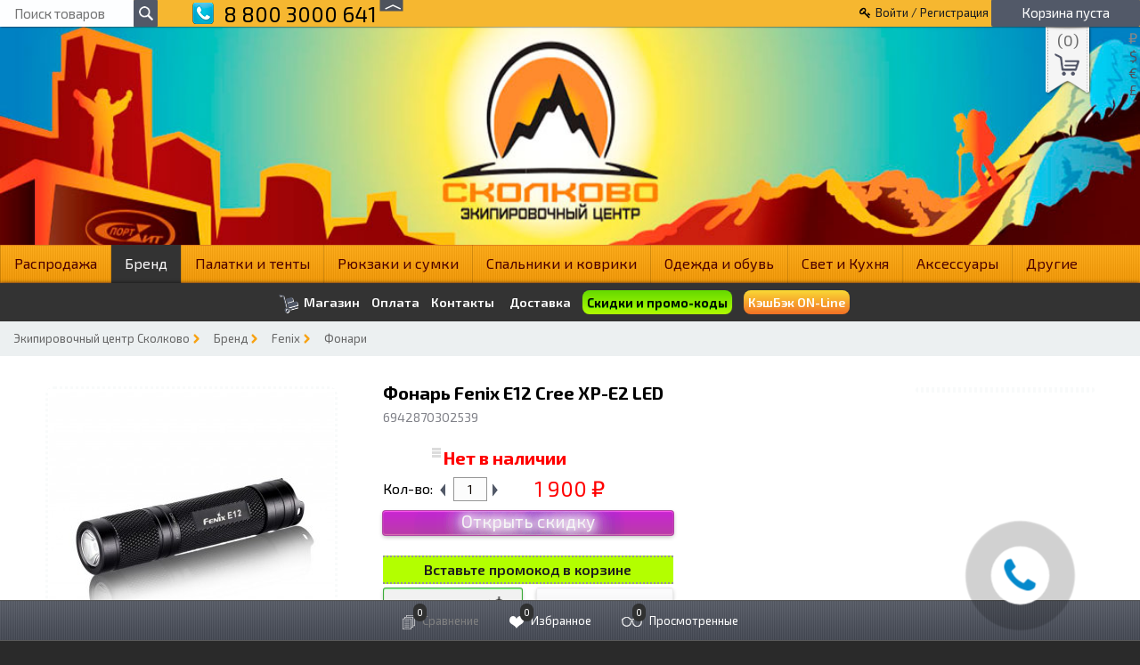

--- FILE ---
content_type: text/html; charset=utf-8
request_url: https://ekipcentr.ru/brands/fenix/fonari/fonar-fenix-e12-cree-xp-e2-led/
body_size: 72126
content:


<!DOCTYPE html>
<!--[if lt IE 8]>	<html class="no-js lt-ie8">	<![endif]-->
<!--[if IE 8]>		<html class="no-js ie8">	<![endif]-->
<!--[if gt IE 8]>	<html class="no-js gt-ie8">	<![endif]-->
<!--[if !IE]><!-->	<html class="no-js">	<!--<![endif]-->
    <head>
        <meta name="wa-expert-hash" content="59906ce23ec7ea2e9218343e3e68776c68bd37" />
        <meta http-equiv="Content-Type" content="text/html; charset=utf-8"/>
        <title>Фонарь Fenix E12 Cree XP-E2 LED купить со скидкой в интернет-магазине ЭЦ Сколково 88003000641</title>
        <meta name="Keywords" content="Фонарь Fenix E12 Cree XP-E2 LED6942870302539" />
        <meta name="Description" content="Фонарь Fenix E12 Cree XP-E2 LED купить со скидкой в интернет-магазине ЭЦ Сколково" />
		  <meta name="viewport" content="width=device-width, initial-scale=1.0">
		                   <link rel="shortcut icon" href="/favicon.ico"/>
                <!-- rss -->
                <link rel="alternate" type="application/rss+xml" title="RSS &mdash; Экипировочный центр Сколково" href="https://ekipcentr.ru/blog/rss/">                <!-- css -->
         <link href="/wa-content/font/ruble/arial/fontface.css" rel="stylesheet" type="text/css">        <link href="/wa-data/public/site/themes/multishop/bxslider/jquery.bxslider.css?1.3.7.201" rel="stylesheet" type="text/css"/>
        <link href="/wa-data/public/site/themes/multishop/fancybox/jquery.fancybox.css" rel="stylesheet" type="text/css"/>
        <link href="/wa-data/public/site/themes/multishop/custom.css?1.3.7.201" rel="stylesheet" type="text/css"/>
        <link href="/wa-data/public/site/themes/multishop/custom.mobile.css?1.3.7.201" rel="stylesheet" type="text/css"/>
        <link href="https://fonts.googleapis.com/css?family=Exo+2:400,600,700&amp;subset=cyrillic,latin-ext" rel="stylesheet">
		<link rel="stylesheet" href="/wa-data/public/site/themes/multishop/font-awesome-4.7.0/css/font-awesome.min.css">
        <link href="/wa-apps/shop/plugins/quickorder/js/dialog/jquery.dialog.min.css?2.13.1" rel="stylesheet">
<link href="/wa-apps/shop/plugins/quickorder/css/frontend.min.css?2.13.1" rel="stylesheet">
<link href="/wa-apps/shop/plugins/listfeatures/css/frontend_features.css?2.5.0" rel="stylesheet">
<link href="https://ekipcentr.ru/wa-data/public/shop/plugins/bdg/_/css/shopBdgPlugin.css" rel="stylesheet">
<link href="/wa-apps/shop/plugins/autobadge/css/frontend.min.css?1.7.7" rel="stylesheet">
<link href="/wa-apps/shop/plugins/bestprice/css/frontend.css?v=1.3" rel="stylesheet">
<link href="/wa-apps/shop/plugins/promos/css/frontend.min.css?1.13.2" rel="stylesheet">
 
        <!-- js -->
        <script type="text/javascript" src="/wa-content/js/jquery/jquery-1.8.2.min.js"></script>
        <script type="text/javascript" src="/wa-data/public/site/themes/multishop/igaponov/modernizr.js"></script>    
        <script type="text/javascript" src="/wa-data/public/site/themes/multishop/fancybox/jquery.fancybox.pack.js"></script>    
        <script type="text/javascript" src="/wa-data/public/site/themes/multishop/bxslider/jquery.bxslider.min.js"></script>
        <!--[if lt IE 9]>
	<script type="text/javascript" src="http://html5shiv.googlecode.com/svn/trunk/html5.js"></script>
	<![endif]-->
        <script type="text/javascript" src="/wa-data/public/site/themes/multishop/custom.js"></script>    
        <script type="text/javascript">
            jQuery(document).ready(function($) {
                $.multishop = {
                    locale: "ru_RU",
                    productsPerFly: "5",
                    shopUrl: "/",
                    ruble: "html",
                    messages: {
                        'ru_RU' : {
                            "decrease": "уменьшить",
                            "increase": "увеличить",
                            "quantity": "количество",
                            "Delete": "Удалить",
                            "Remove from compare list?": "Удалить из сравнения?",
                            "Added to compare list": "Добавлено к сравнению",
                            "Add to compare list?": "Добавить к сравнению?",
                            "Removed from compare list": "Удалено из сравнения",
                            "Remove from Wish list?": "Удалить из избранного?",
                            "Added to Wish list": "Добавлено в избранное",
                            "Add to Wish list?": "Добавить в избранное?",
                            "To Wish-list": "В избранное",
                            "Removed from Wish list": "Удалено из избранного",
                            "Loading": "Идет загрузка",
                            "Added to cart": "Добавлено в корзину",
                            "Removed from cart": "Удалено из корзины"
                        }
                    },
                    translate: function(message) {
                        if (typeof this.messages[this.locale] !== 'undefined' && this.messages[this.locale][message]) {
                            return this.messages[this.locale][message];
                        }
                        return message;
                    }
                };
            });
        </script>
       
        <script src="/wa-apps/shop/plugins/quickorder/js/dialog/jquery.dialog.min.js?2.13.1"></script>
<script src="/wa-apps/shop/plugins/quickorder/js/frontend.min.js?2.13.1"></script>
<script src="/wa-apps/shop/plugins/listfeatures/js/frontend_features.js?2.5.0"></script>
<script src="/wa-apps/shop/plugins/bdg/js/jquery.colorhelpers.js?11.6.0"></script>
<script src="https://ekipcentr.ru/wa-data/public/shop/plugins/bdg/_/js/shopBdgPlugin.js"></script>
<script src="/wa-apps/shop/plugins/autobadge/js/jquerycountdowntimer/jquery.countdownTimer.min.js?1.7.7"></script>
<script src="/wa-apps/shop/plugins/autobadge/js/frontend.min.js?1.7.7"></script>
<script src="/wa-apps/shop/plugins/flexdiscount/js/flexdiscountFrontend.min.js?2025.11.48"></script>
<script src="/wa-apps/shop/plugins/bestprice/js/jquery.inputmask.bundle.min.js?v=1.3"></script>
<script src="/wa-apps/shop/plugins/bestprice/js/phone.min.js?v=1.3"></script>
<script src="/wa-apps/shop/plugins/bestprice/js/frontend.js?v=1.3"></script>
<script src="/wa-apps/shop/plugins/promos/js/frontend.min.js?1.13.2"></script>
<script src="/wa-apps/shop/plugins/deliveryinfo/js/deliveryinfo_front.js?11.6.0"></script>
 
        <!-- shop app css -->
<link href="/wa-data/public/shop/themes/multishop/custom.shop.css?1.3.7.201" rel="stylesheet" type="text/css">
<link href="/wa-data/public/shop/themes/multishop/custom.shop.mobile.css?1.3.7.201" rel="stylesheet" type="text/css">
<!-- js -->

<link rel="stylesheet" href="/wa-data/public/shop/themes/multishop/igaponov/slick/slick.css" />
<script type="text/javascript" src="/wa-data/public/shop/themes/multishop/igaponov/slick/slick.js"></script>

<script type="text/javascript" src="/wa-data/public/shop/themes/multishop/lazyloading.js"></script>
<script type="text/javascript" src="/wa-apps/shop/js/lazy.load.js?v=1.3.7.201"></script>
<script type="text/javascript" src="/wa-content/js/jquery-plugins/jquery.cookie.js"></script>
<script type="text/javascript" src="/wa-data/public/shop/themes/multishop/custom.shop.js"></script>
<script type="text/javascript" src="/wa-content/js/jquery-plugins/jquery.retina.js?v3.8.4"></script>
<script type="text/javascript">$(window).load(function(){ $('.bxslider img,.product-list img,.product-page img,.cart img').retina(); });</script>


<!-- plugin hook: 'frontend_head' -->

<!-- quickorder-plugin -->
<style id="quickorder-inline-styles" data-inline-css="1">[data-quickorder-cb]{background:rgba(243,243,243,1);color:#000;-webkit-border-radius:5px;-moz-border-radius:5px;border-radius:5px;font-family:Arial,sans-serif;font-size:14px;font-style:normal;font-weight:normal;padding:10px 25px;margin-top:10px;margin-bottom:10px;text-align:center}[data-quickorder-cb]:hover{background:rgba(222,222,222,1)}[data-quickorder-cb]{display:inline-block}.quickorder-form[data-quickorder-cf]{background:rgba(255,255,255,1);color:#5e5e5e;-webkit-border-radius:5px;-moz-border-radius:5px;border-radius:5px}[data-quickorder-cf] .quickorder-methods .s-quickorder-method{-webkit-border-radius:5px;-moz-border-radius:5px;border-radius:5px}[data-quickorder-cf] .quickorder-popup{-webkit-border-radius:5px;-moz-border-radius:5px;border-radius:5px}.quickorder-form [data-quickorder-cfh]{background:rgba(243,243,243,1);color:#000;font-family:Arial,sans-serif;font-size:24px;font-style:normal;font-weight:normal;padding:10px 15px}[data-quickorder-cf] [data-quickorder-close]{right:15px}[data-quickorder-cf] .quickorder-popup-head{background:rgba(243,243,243,1);color:#000}[data-quickorder-cf] .quickorder-popup{border:2px solid rgba(243,243,243,1)}.quickorder-form [data-quickorder-ct]{font-size:14px;font-style:normal;font-weight:bold}.quickorder-form [data-quickorder-cfs]{padding:7px;-webkit-border-radius:5px;-moz-border-radius:5px;border-radius:5px;border:1px solid #ccc;width:100%}[data-quickorder-cf] .quickorder-methods .s-quickorder-method{border:1px solid #ccc}[data-quickorder-cf] .quickorder-methods-form .wa-value input,[data-quickorder-cf] .quickorder-methods-form .wa-value select,[data-quickorder-cf] .wa-captcha-input,[data-quickorder-cf] .quickorder-methods-form .wa-value textarea{padding:7px;-webkit-border-radius:5px;-moz-border-radius:5px;border-radius:5px;border:1px solid #ccc}.quickorder-form [data-quickorder-cff]{padding:20px;text-align:center}.quickorder-form [data-quickorder-cfb]{background:rgba(243,243,243,1);color:#000;-webkit-border-radius:5px;-moz-border-radius:5px;border-radius:5px;font-family:Arial,sans-serif;font-size:14px;font-style:normal;font-weight:normal;padding:10px 25px;text-align:center}.quickorder-form [data-quickorder-cfb]:hover{background:rgba(222,222,222,1)}[data-quickorder-cf] .quickorder-methods .s-quickorder-method:hover,[data-quickorder-cf] .quickorder-methods .s-quickorder-method.selected{background:rgba(243,243,243,.1)}[data-quickorder-cf] .quickorder-quantity-volume:hover{background:rgba(243,243,243,.1)}[data-quickorder-cf] .quickorder-popup .quickorder-quantity-button,[data-quickorder-cf] .quickorder-popup input[type="button"]{background:rgba(243,243,243,1);color:#000;-webkit-border-radius:5px;-moz-border-radius:5px;border-radius:5px;font-family:Arial,sans-serif;font-size:14px;font-style:normal;font-weight:normal;padding:10px 25px;text-align:center}[data-quickorder-cf] .quickorder-popup .quickorder-quantity-button:hover{background:rgba(222,222,222,1)}[data-quickorder-pb]{background:rgba(243,243,243,1);color:#000;-webkit-border-radius:5px;-moz-border-radius:5px;border-radius:5px;font-family:Arial,sans-serif;font-size:14px;font-style:normal;font-weight:normal;padding:10px 25px;margin-top:10px;margin-bottom:10px;text-align:center}[data-quickorder-pb]:hover{background:rgba(222,222,222,1)}[data-quickorder-pb]{display:inline-block}.quickorder-form[data-quickorder-pf]{background:rgba(255,255,255,1);color:#5e5e5e;-webkit-border-radius:5px;-moz-border-radius:5px;border-radius:5px}[data-quickorder-pf] .quickorder-methods .s-quickorder-method{-webkit-border-radius:5px;-moz-border-radius:5px;border-radius:5px}[data-quickorder-pf] .quickorder-popup{-webkit-border-radius:5px;-moz-border-radius:5px;border-radius:5px}.quickorder-form [data-quickorder-pfh]{background:rgba(243,243,243,1);color:#000;font-family:Arial,sans-serif;font-size:24px;font-style:normal;font-weight:normal;padding:10px 15px}[data-quickorder-pf] [data-quickorder-close]{right:15px}[data-quickorder-pf] .quickorder-popup-head{background:rgba(243,243,243,1);color:#000}[data-quickorder-pf] .quickorder-popup{border:2px solid rgba(243,243,243,1)}.quickorder-form [data-quickorder-pt]{font-size:14px;font-style:normal;font-weight:bold}.quickorder-form [data-quickorder-pfs]{padding:7px;-webkit-border-radius:5px;-moz-border-radius:5px;border-radius:5px;border:1px solid #ccc;width:100%}[data-quickorder-pf] .quickorder-methods .s-quickorder-method{border:1px solid #ccc}[data-quickorder-pf] .quickorder-methods-form .wa-value input,[data-quickorder-pf] .quickorder-methods-form .wa-value select,[data-quickorder-pf] .wa-captcha-input,[data-quickorder-pf] .quickorder-methods-form .wa-value textarea{padding:7px;-webkit-border-radius:5px;-moz-border-radius:5px;border-radius:5px;border:1px solid #ccc}.quickorder-form [data-quickorder-pff]{padding:20px;text-align:center}.quickorder-form [data-quickorder-pfb]{background:rgba(243,243,243,1);color:#000;-webkit-border-radius:5px;-moz-border-radius:5px;border-radius:5px;font-family:Arial,sans-serif;font-size:14px;font-style:normal;font-weight:normal;padding:10px 25px;text-align:center}.quickorder-form [data-quickorder-pfb]:hover{background:rgba(222,222,222,1)}[data-quickorder-pf] .quickorder-methods .s-quickorder-method:hover,[data-quickorder-pf] .quickorder-methods .s-quickorder-method.selected{background:rgba(243,243,243,.1)}[data-quickorder-pf] .quickorder-quantity-volume:hover{background:rgba(243,243,243,.1)}[data-quickorder-pf] .quickorder-popup .quickorder-quantity-button,[data-quickorder-pf] .quickorder-popup input[type="button"]{background:rgba(243,243,243,1);color:#000;-webkit-border-radius:5px;-moz-border-radius:5px;border-radius:5px;font-family:Arial,sans-serif;font-size:14px;font-style:normal;font-weight:normal;padding:10px 25px;text-align:center}[data-quickorder-pf] .quickorder-popup .quickorder-quantity-button:hover{background:rgba(222,222,222,1)}/* Добавляйте свой CSS ниже */</style><script>jQuery(document).ready(function($) {$.quickorder.init({version:'2.13.1',isDebug:'0',isMobile:'0',messages:{"Select product sku":"\u0412\u044b\u0431\u0440\u0430\u0442\u044c \u0432\u0430\u0440\u0438\u0430\u043d\u0442 \u0442\u043e\u0432\u0430\u0440\u0430","Product with the selected option combination is not available for purchase":"\u0422\u043e\u0432\u0430\u0440 \u0441 \u0432\u044b\u0431\u0440\u0430\u043d\u043d\u044b\u043c\u0438 \u0445\u0430\u0440\u0430\u043a\u0442\u0435\u0440\u0438\u0441\u0442\u0438\u043a\u0430\u043c\u0438 \u043d\u0435 \u0434\u043e\u0441\u0442\u0443\u043f\u0435\u043d \u0434\u043b\u044f \u0437\u0430\u043a\u0430\u0437\u0430","This product is already selected":"\u0422\u043e\u0432\u0430\u0440 \u0443\u0436\u0435 \u0432\u044b\u0431\u0440\u0430\u043d","Fix the errors above":"\u0418\u0441\u043f\u0440\u0430\u0432\u044c\u0442\u0435 \u0434\u043e\u043f\u0443\u0449\u0435\u043d\u043d\u044b\u0435 \u043e\u0448\u0438\u0431\u043a\u0438","The shopping cart is empty":"\u041a\u043e\u0440\u0437\u0438\u043d\u0430 \u043f\u0443\u0441\u0442\u0430","Wait, please... Redirecting":"\u041f\u043e\u0436\u0430\u043b\u0443\u0439\u0441\u0442\u0430, \u043f\u043e\u0434\u043e\u0436\u0434\u0438\u0442\u0435... \u0418\u0434\u0435\u0442 \u043f\u0435\u0440\u0435\u043d\u0430\u043f\u0440\u0430\u0432\u043b\u0435\u043d\u0438\u0435","Field is required":"\u041e\u0431\u044f\u0437\u0430\u0442\u0435\u043b\u044c\u043d\u043e\u0435 \u043f\u043e\u043b\u0435","Fill in required fields":"\u0417\u0430\u043f\u043e\u043b\u043d\u0438\u0442\u0435 \u043e\u0431\u044f\u0437\u0430\u0442\u0435\u043b\u044c\u043d\u044b\u0435 \u043f\u043e\u043b\u044f","Your order is empty":"\u0412\u0430\u0448 \u0437\u0430\u043a\u0430\u0437 \u043f\u0443\u0441\u0442","Fill in captcha field":"\u0417\u0430\u043f\u043e\u043b\u043d\u0438\u0442\u0435 \u043f\u0440\u043e\u0432\u0435\u0440\u043e\u0447\u043d\u044b\u0439 \u043a\u043e\u0434","Terms and agreement":"\u0423\u0441\u043b\u043e\u0432\u0438\u044f \u0438 \u0441\u043e\u0433\u043b\u0430\u0448\u0435\u043d\u0438\u044f","Phone format is not correct.<br>Use this one:":"\u041d\u0435\u043a\u043e\u0440\u0440\u0435\u043a\u0442\u043d\u044b\u0439 \u0444\u043e\u0440\u043c\u0430\u0442 \u0442\u0435\u043b\u0435\u0444\u043e\u043d\u0430.<br>\u0418\u0441\u043f\u043e\u043b\u044c\u0437\u0443\u0439\u0442\u0435 \u0442\u0430\u043a\u043e\u0439:","Shipping method has errors. Please, fix them.":"\u041c\u0435\u0442\u043e\u0434\u044b \u0434\u043e\u0441\u0442\u0430\u0432\u043a\u0438 \u0441\u043e\u0434\u0435\u0440\u0436\u0430\u0442 \u043e\u0448\u0438\u0431\u043a\u0438. \u041f\u043e\u0436\u0430\u043b\u0443\u0439\u0441\u0442\u0430, \u0438\u0441\u043f\u0440\u0430\u0432\u044c\u0442\u0435 \u0438\u0445.","Payment method has errors. Please, fix them.":"\u041c\u0435\u0442\u043e\u0434\u044b \u043e\u043f\u043b\u0430\u0442\u044b \u0441\u043e\u0434\u0435\u0440\u0436\u0430\u0442 \u043e\u0448\u0438\u0431\u043a\u0438. \u041f\u043e\u0436\u0430\u043b\u0443\u0439\u0441\u0442\u0430, \u0438\u0441\u043f\u0440\u0430\u0432\u044c\u0442\u0435 \u0438\u0445.","Minimal sum of order is %s":"\u041c\u0438\u043d\u0438\u043c\u0430\u043b\u044c\u043d\u0430\u044f \u0441\u0443\u043c\u043c\u0430 \u0437\u0430\u043a\u0430\u0437\u0430 %s","Minimal sum of each product is":"\u041c\u0438\u043d\u0438\u043c\u0430\u043b\u044c\u043d\u0430\u044f \u0441\u0442\u043e\u0438\u043c\u043e\u0441\u0442\u044c \u043a\u0430\u0436\u0434\u043e\u0433\u043e \u0442\u043e\u0432\u0430\u0440\u0430 %s","Minimal quantity of products is":"\u041c\u0438\u043d\u0438\u043c\u0430\u043b\u044c\u043d\u043e\u0435 \u043a\u043e\u043b\u0438\u0447\u0435\u0441\u0442\u0432\u043e \u0442\u043e\u0432\u0430\u0440\u043e\u0432","Minimal quantity of each product is":"\u041c\u0438\u043d\u0438\u043c\u0430\u043b\u044c\u043d\u043e\u0435 \u043a\u043e\u043b\u0438\u0447\u0435\u0441\u0442\u0432\u043e \u043a\u0430\u0436\u0434\u043e\u0433\u043e \u0442\u043e\u0432\u0430\u0440\u0430","Wait, please..":"\u041f\u043e\u0436\u0430\u043b\u0443\u0439\u0441\u0442\u0430, \u043f\u043e\u0434\u043e\u0436\u0434\u0438\u0442\u0435.."},currency:{"code":"RUB","sign":"\u0440\u0443\u0431.","sign_html":"<span class=\"ruble\">\u20bd<\/span>","sign_position":1,"sign_delim":" ","decimal_point":",","frac_digits":"2","thousands_sep":" "},usingPlugins:1,contactUpdate:0,popupClose:1,replace78:0,mobileStabDelay:'500',minimal:{"price":"","product_quantity":"","product_sum":"","total_quantity":""},productButton:'[data-quickorder-product-button]',cartButton:'[data-quickorder-cart-button]',analytics:{"cart":{"ga_counter":"","ya_counter":"","yaecom":"","yaecom_goal_id":"","yaecom_container":"","ya_fopen":"","ya_submit":"","ya_submit_error":"","ga_category_fopen":"","ga_action_fopen":"","ga_category_submit":"","ga_action_submit":"","ga_category_submit_error":"","ga_action_submit_error":""},"product":{"ga_counter":"","ya_counter":"","yaecom":"","yaecom_goal_id":"","yaecom_container":"","ya_fopen":"","ya_submit":"","ya_submit_error":"","ga_category_fopen":"","ga_action_fopen":"","ga_category_submit":"","ga_action_submit":"","ga_category_submit_error":"","ga_action_submit_error":""}},urls:{getProductSkus:'/quickorder/getProductSkus/',shipping:'/quickorder/shipping/update/',update:'/quickorder/update/',load:'/quickorder/load/',payment:'/quickorder/payment/',send:'/quickorder/send/',service:'/quickorder/service/update/',cartSaveUrl:{shop:'https://ekipcentr.ru/cart/save/',plugin:'https://ekipcentr.ru/my/'},cartDeleteUrl:{shop:'https://ekipcentr.ru/cart/delete/',plugin:'https://ekipcentr.ru/my/'},cartAddUrl:{shop:'https://ekipcentr.ru/cart/add/',plugin:'https://ekipcentr.ru/my/'}}});});</script>
<!-- letitsnow-plugin -->

<!-- yagoods-plugin -->
<!-- Yandex.Metrika counter -->
<script src="//mc.yandex.ru/metrika/watch.js" type="text/javascript"></script>
<script type="text/javascript">
    var yaInitParams = {
            id: '29149560',
            webvisor: true,
            clickmap: true,
            trackLinks: true,
            accurateTrackBounce: true,
            ut: 0,
            trackHash: false        };
        
        try {
        var yaCounter29149560 = new Ya.Metrika(yaInitParams);
    } catch (e) {
    }
    </script>
<noscript><div><img src="//mc.yandex.ru/watch/29149560" style="position:absolute; left:-9999px;" alt="" /></div></noscript>
<!-- /Yandex.Metrika counter -->
<!-- bdg-plugin -->
<script type="text/javascript">
$(function(){

$.shopBdgPlugin.init({
	// расстояние от ярлыка к ярлыку по вертикали в px
	interval: 35,
	// уровень прозрачности от 0 до 1
	transparency: 0.9
});

})
</script>
<!-- autobadge-plugin -->
<script>(function($){$(function(){$.autobadgeFrontend.init({update:'/autobadge/update/',forceParentVisible:'',delayLoading:'',delayLoadingAjax:'',forceParentRelative:'1',showLoader:'1'});});})(jQuery);</script>
<!-- smartsku-plugin -->
<style>.smartsku_plugin-product ul.skus li {margin: 0;} .smartsku_plugin-product .smartsku-feature-value {margin-top:1em;padding-left:5px;} .smartsku_plugin-product .inline-select a.smartsku_plugin-feature-grey{color: #ccc !important; border-color: #efefef !important;} .smartsku_plugin-product .inline-select:not(.color) a.smartsku_plugin-feature-grey {background-color: #efefef !important;} .smartsku_plugin-product .inline-select a.smartsku_plugin-feature-grey:hover{color:#ccc !important;} .smartsku_plugin-product .inline-select a.smartsku_plugin-feature-grey:visited{color:#ccc !important;} .smartsku_plugin-product .inline-select.color a.smartsku_plugin-feature-grey{border-color: #ccc !important;opacity: 0.6;} .smartsku_plugin-product option.smartsku_plugin-feature-grey{color: #888 !important; border-color: #e8e8e8 !important; background-color: #e8e8e8;} .smartsku_plugin-product .inline-select a.smartsku_plugin-feature-hide {display: none !important;} .smartsku_plugin-product option.smartsku_plugin-feature-hide {display: none !important;} .smartsku_plugin-product .smartsku_plugin-feature-hide {display: none !important;}  .smartsku_plugin-product .skus .smartsku_plugin-feature-grey { color: #d4d3d3 !important; text-decoration: line-through;} .smartsku_plugin-product .skus .smartsku_plugin-feature-grey .price, .smartsku_plugin-product .skus .smartsku_plugin-feature-grey span.price {font-weight: bold; color: #ccc !important; font-size: 100%;} </style><script type="text/javascript">var shop_smartsku_wa_url = "/";</script><script type="text/javascript" src="/wa-apps/shop/plugins/smartsku/js/smartskuPluginProduct.min.js"></script><script type="text/javascript" src="/wa-apps/shop/plugins/smartsku/js/themes/multishop.js"></script><style type="text/css">.smartsku_plugin-product .inline-select a.smartsku_plugin-feature-grey:visited {
    color: #000 !important;
}
.smartsku_plugin-product .inline-select:not(.color) a.smartsku_plugin-feature-grey {
    background-color: #ffffff !important;
}

span.alaali-without-img {
    color: #000;
}
.inline-select a {
    border: solid 1px #ececec !important;
}
.options .inline-select a {
    
    background: #ffffff;
}</style>
<!-- flexdiscount-plugin -->
<style>i.icon16-flexdiscount.loading{background-image:url(https://ekipcentr.ru/wa-apps/shop/plugins/flexdiscount/img/loading16.gif)}i.flexdiscount-big-loading{background:url(https://ekipcentr.ru/wa-apps/shop/plugins/flexdiscount/img/loading.gif) no-repeat}.fl-is-loading > * { opacity: 0.3; }.fl-is-loading { position:relative }.fl-is-loading:after{ position:absolute; top:0;left:0;content:"";width:100%;height:100%; background:url(https://ekipcentr.ru/wa-apps/shop/plugins/flexdiscount/img/loader2.gif) center center no-repeat}.fl-loader-2:after{ position:absolute; top:0;left:0;content:"";width:100%;height:100%; background:url(/wa-content/img/loading16.gif) center center no-repeat}i.icon16-flexdiscount{background-repeat:no-repeat;height:16px;width:16px;display:inline-block;text-indent:-9999px;text-decoration:none!important;vertical-align:top;margin:-.1em .25em 0 0}i.flexdiscount-big-loading{display:inline-block;width:32px;height:32px;margin:15px 0}.flexdiscount-coup-del-block,.flexdiscount-loader{display:none}.align-center{text-align:center}.flexdiscount-coup-result,.flexdiscount-form,.flexdiscount-price-block,.flexdiscount-user-affiliate,.flexdiscount-user-discounts{margin:10px 0}.flexdiscount-coup-result{color:green}.flexdiscount-coup-result.flexdiscount-error{color:red}.flexdiscount-max-affiliate,.flexdiscount-max-discount{font-size:1.5em;color:#c03;font-weight:600}.flexdiscount-coupon-delete:before{content:'x';padding:5px;-webkit-border-radius:50%;-moz-border-radius:50%;border-radius:50%;border:2px solid red;width:.5em;height:.5em;display:inline-block;text-align:center;line-height:.5em;margin-right:5px;font-size:1.3em;color:red;font-weight:700;vertical-align:middle}.flexdiscount-price-block{display:inline-block}.flexdiscount-product-discount{display:table}.flexdiscount-my-content>div{padding:10px}.flexdiscount-discounts-affiliate{color:#c03;background:#fff4b4;padding:5px 10px;border-radius:20px}/***********************
 *
 * ru: Блок Доступных скидок и бонусов
 * en: Available discount and bonuses
 *
************************/

/**
* Обертка
* Wrap
*/
.flexdiscount-available-discount { }
/**
* Блок вывода Доступных скидок и бонусов
* Available discount and bonuses
*/
.flexdiscount-alldiscounts { clear: none; background-color: #FFFFFF; border: 1px solid #DDDDDD; -webkit-border-radius: 4px; -moz-border-radius: 4px; border-radius: 4px; margin: 10px 0; }
/**
* Шапка
* Header block
*/
.flexdiscount-alldiscounts-heading { background: #fff4b4; text-transform: uppercase; -webkit-border-top-left-radius: 3px; -moz-border-top-left-radius: 3px; border-top-left-radius: 3px; -webkit-border-top-right-radius: 3px; -moz-border-top-right-radius: 3px; border-top-right-radius: 3px; padding: 10px 15px;}
/**
* Заголовок шапки
* Header text
*/
.flexdiscount-alldiscounts-heading .h3 { font-size: 14px; margin: 0; padding: 0; color: #444;}
/**
* Внутренний отступ основной части
* Padding of the block body
*/
.flexdiscount-alldiscounts-body, .flexdiscount-alldiscounts .flexdiscount-body { padding: 15px; }
/*
* Ширина таблицы
* Width table
*/
.flexdiscount-alldiscounts table { width: 100%; }
/*
* Внешний отступ неупорядоченных списков
* Margin of unordered lists
*/
.flexdiscount-alldiscounts ul { margin: 0; }
/*
* Стили таблицы
* Table styles
*/
.flexdiscount-alldiscounts .flexdiscount-table { border-left: 1px solid #000; border-top: 1px solid #000; width: 100%; margin: 0; }
/*
* Стили заголовков и ячеек таблицы
* Table cells styles
*/
.flexdiscount-alldiscounts .flexdiscount-table td, .flexdiscount-alldiscounts .flexdiscount-table th { color: #000; border: 1px solid #000; padding: 5px; }
.fl-discount-skus { margin-bottom: 10px; }
tr.fl-discount-skus td { padding: 10px 5px; }

/***********************
 *
 * ru: Блок Действующих скидок и бонусов
 * en: Product active discounts and bonuses
 *
************************/

/**
* Обертка
* Wrap
*/
.flexdiscount-product-discount { display: table; }
/**
* Блок вывода Действующих скидок и бонусов
* Product active discounts and bonuses block
*/
.flexdiscount-pd-block { background-color: #FFFFFF; border: 1px solid #DDDDDD; -webkit-border-radius: 4px; -moz-border-radius: 4px; border-radius: 4px; margin: 10px 0; }
/**
* Шапка
* Header block
*/
.flexdiscount-pd-block .flexdiscount-heading, #yourshop .flexdiscount-pd-block .flexdiscount-heading { background: #163bdb; text-transform: uppercase; border-color: #DDDDDD; color: #333333; -webkit-border-top-left-radius: 3px; -moz-border-top-left-radius: 3px; border-top-left-radius: 3px; -webkit-border-top-right-radius: 3px; -moz-border-top-right-radius: 3px; border-top-right-radius: 3px; padding: 10px 15px;}
/**
* Заголовок шапки
* Header text
*/
.flexdiscount-pd-block .flexdiscount-heading .h3 { font-size: 14px; margin: 0; padding: 0; color: #fff;}
/**
* Внутренний отступ основной части
* Padding of the block body
*/
.flexdiscount-pd-block .flexdiscount-body { padding: 15px; }
/*
* Внешний отступ неупорядоченных списков
* Margin of unordered lists
*/
.flexdiscount-pd-block ul { margin: 0; }
/*
* Стили таблицы
* Table styles
*/
.flexdiscount-pd-block .flexdiscount-table { border-left: 1px solid #000; border-top: 1px solid #000; width: 100%; margin: 0; }
/*
* Стили заголовков и ячеек таблицы
* Table cells styles
*/
.flexdiscount-pd-block .flexdiscount-table td, .flexdiscount-pd-block .flexdiscount-table th { color: #000; border: 1px solid #000; padding: 5px; }

/***********************
 *
 * ru: Активные скидок и бонусов
 * en: Active discounts and bonuses block
 *
************************/

/**
* Обертка
* Wrap
*/
.flexdiscount-user-discounts { }
/**
* Блок вывода активных скидок и бонусов
* Active discounts and bonuses block
*/
.flexdiscount-discounts { clear: both; overflow: hidden; background-color: #FFFFFF; border: 1px solid #ddd; margin: 10px 0; }
/**
* Шапка
* Header block
*/
.flexdiscount-discounts-heading { background: #eee; text-transform: uppercase; color: #333333; padding: 10px 15px; }
/**
* Заголовок шапки
* Header text
*/
.flexdiscount-discounts-heading .h3 { font-size: 14px; margin: 0; color: #444; }
/**
* Внутренний отступ основной части
* Padding of the block body
*/
.flexdiscount-discounts-body { padding: 0; }
/*
* Ширина таблицы
* Width table
*/
.flexdiscount-discounts table { width: 100%; }
/*
* Стили неупорядоченных списков
* Styles of unordered lists
*/
.flexdiscount-discounts-body ul { list-style: none; padding: 0; margin: 0; }
.flexdiscount-discounts-body li { padding: 10px 15px; background-color: #fefce3; margin: 5px 0; }
/*
* Стили для размера скидки
* Styles for discount
*/
.flexdiscount-discounts-price { color: #e8385c; display: inline-block; }

/***********************
 *
 * ru: Дополнительная форма ввода купонов
 * en: Additional coupon form
 *
************************/

/*
* Цвет сообщения о успешно введенном купоне
* Message color about successfully entered coupon
*/
.flexdiscount-coup-result { color: green; }
/*
* Цвет сообщения о неверно введенном купоне
* Message color about incorrectly entered coupon
*/
.flexdiscount-coup-result.flexdiscount-error { color: #ff0000; }
/**
* Крестик удаления купона
* Delete coupon cross
*/
.flexdiscount-coupon-delete:before { content: 'x'; padding: 5px; -webkit-border-radius: 50%; -moz-border-radius: 50%; border-radius: 50%; border: 2px solid #ff0000; width: .5em; height: .5em; display: inline-block; text-align: center; line-height: .5em; margin-right: 5px; font-size: 1.3em; color: #ff0000; font-weight: bold; vertical-align: middle; }

/***********************
 *
 * ru: Блок правил запрета
 * en: Deny discounts block
 *
************************/

/**
* Обертка
* Wrap
*/
.flexdiscount-deny-discount { }
/**
* Блок вывода правил запрета
* Deny discounts block
*/
.flexdiscount-denydiscounts { clear: none; background-color: #FFFFFF; border: 1px solid #DDDDDD; -webkit-border-radius: 4px; -moz-border-radius: 4px; border-radius: 4px; margin: 10px 0; }
/**
* Шапка
* Header block
*/
.flexdiscount-denydiscounts-heading { background: #ff0000; text-transform: uppercase; -webkit-border-top-left-radius: 3px; -moz-border-top-left-radius: 3px; border-top-left-radius: 3px; -webkit-border-top-right-radius: 3px; -moz-border-top-right-radius: 3px; border-top-right-radius: 3px; padding: 10px 15px;}
/**
* Заголовок шапки
* Header text
*/
.flexdiscount-denydiscounts-heading .h3 { font-size: 14px; margin: 0; padding: 0; color: #fff;}
/**
* Внутренний отступ основной части
* Padding of the block body
*/
.flexdiscount-denydiscounts-body, .flexdiscount-denydiscounts .flexdiscount-body { padding: 15px; }
/*
* Ширина таблицы
* Width table
*/
.flexdiscount-denydiscounts table { width: 100%; }
/*
* Внешний отступ неупорядоченных списков
* Margin of unordered lists
*/
.flexdiscount-denydiscounts ul { margin: 0; }
/*
* Стили таблицы
* Table styles
*/
.flexdiscount-denydiscounts .flexdiscount-table { border-left: 1px solid #000; border-top: 1px solid #000; width: 100%; margin: 0; }
/*
* Стили заголовков и ячеек таблицы
* Table cells styles
*/
.flexdiscount-denydiscounts .flexdiscount-table td, .flexdiscount-denydiscounts .flexdiscount-table th { color: #000; border: 1px solid #000; padding: 5px; }

/***********************
 *
 * ru: Блок цены со скидкой
 * en: Block of price with discount
 *
************************/

/*
* Обертка
* Wrap
*/
.flexdiscount-price-block { display: inline-block; }

/***********************
 *
 * ru: Скидки в личном кабинете
 * en: Discounts in customer account
 *
************************/

/*
* Обертка
* Wrap
*/
.flexdiscount-my-content > div { padding: 10px; }

/***********************
 *
 * ru: Остальные стили
 * en: Other styles
 *
************************/

/*
* Бонусы
* Bonuses
*/
.flexdiscount-discounts-affiliate { color: #c03; background: #fff4b4; padding: 5px 10px; border-radius: 20px; }
/**
* Максимальное значение скидок и бонусов в блоках Доступных и Действующих скидок
* Maximum value of discount and bonuses in Available discounts block and Product discounts block
*/
.flexdiscount-max-discount, .flexdiscount-max-affiliate { font-size: 1.3em; color: #c03; font-weight: 600; }</style><script>$(function() {$.flexdiscountFrontend = new FlexdiscountPluginFrontend({urls: {couponAddUrl: '/flexdiscount/couponAdd/',updateDiscountUrl: '/flexdiscount/update/',refreshCartUrl: '/flexdiscount/cartUpdate/',deleteUrl: '/flexdiscount/couponDelete/',cartSaveUrl: {shop: '/cart/save/',plugin: '/my/'},cartDeleteUrl: {shop: '/cart/delete/',plugin: '/my/'},cartAddUrl: {shop: '/cart/add/',plugin: '/my/'}},updateInfoblocks: 1,hideDefaultAffiliateBlock: '',ss8forceUpdate: '0',addAffiliateBlock: 0,loaderType: '',locale: 'ru_RU',settings: {"enable_frontend_cart_hook":0},ss8UpdateAfterPayment: 0,shopVersion: '11.6.0.1130'});});</script>
<!-- kmgtm-plugin -->

<!-- nopin-plugin -->

<!-- callbk-plugin -->
<!-- Callback plugin -->
<link href="/wa-apps/shop/plugins/callbk/css/callbkicons.css" rel="stylesheet"><script src="/wa-apps/shop/plugins/callbk/js/fixedbutton.js" type="text/javascript"></script><link href="/wa-apps/shop/plugins/callbk/css/callbkstyle.css" rel="stylesheet"><script src="/wa-apps/shop/plugins/callbk/js/callbkmask/jquery.callbkmask.min.js" type="text/javascript"></script><script src="/wa-apps/shop/plugins/callbk/js/callbk.js" type="text/javascript"></script>
<!-- Callback plugin -->
<!-- promos-plugin -->
<style id="promos-inline-styles">[data-promos-nmp]{background:rgba(51,180,231,1);color:#fff;padding:10px;margin-top:10px}[data-promos-cp]{background:rgba(238,85,79,1);color:#fff;padding:10px;margin-top:10px}[data-promos-gpp]{background:rgba(1,200,80,1);color:#fff;padding:10px;margin-top:10px}[data-promos-apbp]{border:1px solid #499fb5;margin-top:10px;margin-bottom:10px}.pp-active [data-promos-aphp]{background:rgba(73,159,181,1);color:#fff;padding:10px}.pp-active [data-promos-apcp]{color:#000;padding:10px}.ig-dialog-wrap.gifts-dialog .w-dialog-wrapper [data-promos-gpbp]{-webkit-box-shadow:0 0 70px 0 #bbbbbb;-moz-box-shadow:0 0 70px 0 #bbbbbb;box-shadow:0 0 70px 0 #bbbbbb;border-radius:4px;border:5px solid #f3f3f3}.ig-dialog-wrap.gifts-dialog .w-dialog-wrapper [data-promos-gphp]{background:rgba(243,243,243,1);padding:7px 25px}.ig-dialog-wrap.gifts-dialog .w-dialog-wrapper [data-promos-gphhp]{color:#000}.ig-dialog-wrap.gifts-dialog .w-dialog-wrapper [data-promos-gpcp]{background:rgba(255,255,255,1);color:#000;padding:20px}.ig-dialog-wrap.gifts-dialog .w-dialog-wrapper [data-promos-gpclp]{fill:#000}.ig-dialog-wrap.gifts-dialog .w-dialog-wrapper [data-promos-gpcounp]:before{color:#000;background:rgba(255,232,167,1)}.ig-dialog-wrap.skus-dialog .w-dialog-wrapper [data-promos-spbp]{-webkit-box-shadow:0 0 70px 0 #bbbbbb;-moz-box-shadow:0 0 70px 0 #bbbbbb;box-shadow:0 0 70px 0 #bbbbbb;border-radius:4px;border:5px solid #f3f3f3}.ig-dialog-wrap.skus-dialog .w-dialog-wrapper [data-promos-sphp]{background:rgba(243,243,243,1);padding:7px 25px;border-top-left-radius:4px;border-top-right-radius:4px}.ig-dialog-wrap.skus-dialog .w-dialog-wrapper [data-promos-sphhp]{color:#000}.ig-dialog-wrap.skus-dialog .w-dialog-wrapper [data-promos-spcp]{background:rgba(255,255,255,1);padding:20px}.ig-dialog-wrap.skus-dialog .w-dialog-wrapper [data-promos-spclp]{fill:#000}[data-promos-nmc]{background:rgba(240,98,145,1);color:#fff;padding:10px;margin-top:10px}[data-promos-cc]{background:rgba(238,85,79,1);color:#fff;padding:10px;margin-top:10px}[data-promos-gpc]{background:rgba(1,200,80,1);color:#fff;padding:10px;margin-top:10px}[data-promos-apbc]{border:1px solid #499fb5;margin-top:10px;margin-bottom:10px}.pp-active [data-promos-aphc]{background:rgba(73,159,181,1);color:#fff;padding:10px}.pp-active [data-promos-apcc]{color:#000;padding:10px}</style><script>$(function() {$.promosFrontend = new PromosPluginFrontend({urls: {getProductSkus: '/promos/getProductSkus/',update: '/promos/update/',updateCart: '/promos/updateCart/',showGifts: '/promos/showGifts/',updateGifts: '/promos/updateGifts/',cartSaveUrl: {shop: '/cart/save/',plugin: '/my/'},cartDeleteUrl: {shop: '/cart/delete/',plugin: '/my/'},cartAddUrl: {shop: '/cart/add/',plugin: '/my/'}},locale: 'ru_RU',shopVersion: '11.6.0.1130',pluginUrl: '/wa-apps/shop/plugins/promos/',attr: {giftPopupBlock: 'data-promos-gpbp',giftPopupClose: 'data-promos-gpclp',skusPopupBlock: 'data-promos-spbp',skusPopupClose: 'data-promos-spclp'},messages: {"This product is already selected":"\u0422\u043e\u0432\u0430\u0440 \u0443\u0436\u0435 \u0432\u044b\u0431\u0440\u0430\u043d","Product with the selected option combination is not available for purchase":"\u0422\u043e\u0432\u0430\u0440 \u0441 \u0432\u044b\u0431\u0440\u0430\u043d\u043d\u044b\u043c\u0438 \u0445\u0430\u0440\u0430\u043a\u0442\u0435\u0440\u0438\u0441\u0442\u0438\u043a\u0430\u043c\u0438 \u043d\u0435 \u0434\u043e\u0441\u0442\u0443\u043f\u0435\u043d \u0434\u043b\u044f \u0437\u0430\u043a\u0430\u0437\u0430"}})});</script>
<!-- markup-plugin -->
<script type="application/ld+json">
{"@context":"http:\/\/schema.org","@type":"BreadcrumbList","itemListElement":[{"@type":"ListItem","position":1,"item":{"@id":"\/","name":"\u042d\u043a\u0438\u043f\u0438\u0440\u043e\u0432\u043e\u0447\u043d\u044b\u0439 \u0446\u0435\u043d\u0442\u0440 \u0421\u043a\u043e\u043b\u043a\u043e\u0432\u043e"}},{"@type":"ListItem","position":2,"item":{"@id":"\/brands\/","name":"\u0411\u0440\u0435\u043d\u0434"}},{"@type":"ListItem","position":3,"item":{"@id":"\/brands\/fenix\/","name":"Fenix"}},{"@type":"ListItem","position":4,"item":{"@id":"\/brands\/fenix\/fonari\/","name":"\u0424\u043e\u043d\u0430\u0440\u0438"}},{"@type":"ListItem","position":5,"item":{"@id":"\/fonar-fenix-e12-cree-xp-e2-led\/","name":"\u0424\u043e\u043d\u0430\u0440\u044c Fenix E12 Cree XP-E2 LED"}}]}
</script>

<script type="application/ld+json">
{"@context":"http:\/\/schema.org\/","@type":"Product","name":"\u0424\u043e\u043d\u0430\u0440\u044c Fenix E12 Cree XP-E2 LED","image":"https:\/\/ekipcentr.ru\/wa-data\/public\/shop\/products\/98\/75\/47598\/images\/48648\/48648.750x0.jpg","description":"\u0424\u043e\u043d\u0430\u0440\u044c Fenix E12 Cree XP-E2 LED \u2014 \u044d\u0442\u043e \u043f\u0440\u0438\u043c\u0435\u0440 \u044d\u0444\u0444\u0435\u043a\u0442\u0438\u0432\u043d\u043e\u0433\u043e \u0441\u043e\u0447\u0435\u0442\u0430\u043d\u0438\u044f \u0443\u0434\u043e\u0431\u0441\u0442\u0432\u0430 \u0438 \u043d\u0430\u0434\u0435\u0436\u043d\u043e\u0441\u0442\u0438. \u0415\u0433\u043e \u043c\u0430\u043a\u0441\u0438\u043c\u0430\u043b\u044c\u043d\u0430\u044f \u044f\u0440\u043a\u043e\u0441\u0442\u044c \u0434\u043e\u0441\u0442\u0438\u0433\u0430\u0435\u0442 130 \u043b\u044e\u043c\u0435\u043d, \u0432\u0440\u0435\u043c\u044f \u0440\u0430\u0431\u043e\u0442\u044b \u0434\u0438\u043e\u0434\u0430 \u2014 \u0434\u043e 50 000 \u0447\u0430\u0441\u043e\u0432. \u041f\u0440\u0438 \u044d\u0442\u043e\u043c \u0443\u0441\u0442\u0440\u043e\u0439\u0441\u0442\u0432\u043e \u043b\u0435\u0433\u043a\u043e \u043f\u043e\u043c\u0435\u0441\u0442\u0438\u0442\u0441\u044f \u0432 \u043a\u0430\u0440\u043c\u0430\u043d \u0438 \u0431\u0443\u0434\u0435\u0442 \u0441 \u0432\u0430\u043c\u0438 \u0432\u0441\u0435\u0433\u0434\u0430, \u043a\u043e\u0433\u0434\u0430 \u044d\u0442\u043e \u043f\u043e\u0442\u0440\u0435\u0431\u0443\u0435\u0442\u0441\u044f.","brand":{"@type":"http:\/\/schema.org\/Brand","name":"Fenix"},"productID":"E12","sku":"6942870302539","offers":{"@type":"AggregateOffer","lowPrice":"1900","highPrice":"1900","offerCount":"1","priceCurrency":"RUB","offers":[{"@type":"Offer","priceCurrency":"RUB","price":"1900","availability":"http:\/\/schema.org\/OutOfStock"}]}}
</script>




<link rel="stylesheet" href="/wa-data/public/shop/themes/multishop/alaali.css?v1.3.7.201">
        <meta property="og:type" content="website">
<meta property="og:title" content="Фонарь Fenix E12 Cree XP-E2 LED купить со скидкой в интернет-магазине ЭЦ Сколково 88003000641">
<meta property="og:description" content="Фонарь Fenix E12 Cree XP-E2 LED купить со скидкой в интернет-магазине ЭЦ Сколково">
<meta property="og:image" content="https://ekipcentr.ru/wa-data/public/shop/products/98/75/47598/images/48648/48648.750x0.jpg">
<meta property="og:url" content="https://ekipcentr.ru/brands/fenix/fonari/fonar-fenix-e12-cree-xp-e2-led/">
<meta property="product:price:amount" content="1900">
<meta property="product:price:currency" content="RUB">
<link rel="icon" href="/favicon.ico?v=1481636845" type="image/x-icon" /><link rel="apple-touch-icon" href="/apple-touch-icon.png?v=1586818062" /><meta name='yandex-verification' content='5915f652dce10e46' />
<meta name="openstat-verification" content="3d07d339150b2c30883df7a0c882cd7cef2b4b32" /><script>
(function(i,s,o,g,r,a,m){i['GoogleAnalyticsObject']=r;i[r]=i[r]||function(){
(i[r].q=i[r].q||[]).push(arguments)},i[r].l=1*new Date();a=s.createElement(o),
m=s.getElementsByTagName(o)[0];a.async=1;a.src=g;m.parentNode.insertBefore(a,m)
})(window,document,'script','//www.google-analytics.com/analytics.js','ga');
ga('create', 'UA-36905563-1', 'auto');
ga('send', 'pageview');

</script> 
    </head>
    <body id="multishop" class='shop multishop-orange'>
                                                 <div class="main-wrapper" style=" background-color: #fff;">
            <div id="header">
                <div class="top-section">
                    <div class="wrap">

                        <!-- Телефон / Phone -->
                        						<ul id=dropphone>
							<li>  
								<div class="phone">8 800 3000 641</div>
			       
								<span><p style="text-align:center;">Дополнительно: </p>
										<a href="#">8 985 442 45 46</a> |
										<a href="#">8 985 442 43 02</a> 
										
										
									
							
								</span> 
							</li>  
						    
						</ul> 
                                                <!-- Конец / End -->
                         
						 <div class="m-phone">
						 <a href="tel:+74956696532">8 495 6696532</a>

						 </div>
                       
                        <div class="float-right top-right-block">
                            
                            <div class="account">
                                
                                                                    <!-- auth links -->
                                                                        <i class="fa fa-key"></i> 
                                     <a href="/signup/" class="fly-login">Войти / Регистрация</a>
                                    <!-- authorize -->
                                    <div style="display: none" class="fly-forms">
                                        <div class="form auth">
    <div class="sidebar">
        <div class="signup">
            <div class="h2">Регистрация</div>
            <hr />
            <div class="interactive">


    




<div class="wa-signup-form-wrapper wa-is-need-confirm" id="wa-signup-form-wrapper69725798ea187" style="visibility: hidden;">

    
    <form action="/signup/" method="post">

    
    
    <section class="wa-signup-form-fields js-signup-form-fields">
                    





















    
    
    
        
    
    
                    
        
    
    <div class="wa-field wa-field-firstname " data-field-id="firstname"
         data-parent-field-id=""
         data-is-required="1"
         data-ext="">
        <div class="wa-name">Имя *</div>
        <div class="wa-value">
                    
    
        
        
        
    
    
    
    
    <input class="" placeholder="" title="Имя"  type="text" name="data[firstname]" value="">

    

            
            
                
        </div>
    </div>


        
    


                    





















    
    
    
        
    
    
                    
        
    
    <div class="wa-field wa-field-lastname " data-field-id="lastname"
         data-parent-field-id=""
         data-is-required=""
         data-ext="">
        <div class="wa-name">Фамилия </div>
        <div class="wa-value">
                    
    
        
        
        
    
    
    
    
    <input class="" placeholder="" title="Фамилия"  type="text" name="data[lastname]" value="">

    

            
            
                
        </div>
    </div>


        
    


                    





















    
    
    
        
    
    
                    
        
    
    <div class="wa-field wa-field-email " data-field-id="email"
         data-parent-field-id=""
         data-is-required="1"
         data-ext="">
        <div class="wa-name">Email *</div>
        <div class="wa-value">
                    
    
        
        
        
    
    
    
    
    <p><input class="" placeholder="" title="Email"  type="text" name="data[email]" value=""></p>

    

            
            
                
        </div>
    </div>


        
    


                    





















    
    
    
        
    
    
                    
        
    
    <div class="wa-field wa-field-password " data-field-id="password"
         data-parent-field-id=""
         data-is-required="1"
         data-ext="">
        <div class="wa-name">Пароль *</div>
        <div class="wa-value">
                    
    
        
        
        
    
    
    
    
    <input class="" placeholder=""  type="password" name="data[password]" value="">

    

            
            
                
        </div>
    </div>


                            
    
    <div class="wa-field wa-field-password_confirm " data-field-id="password_confirm"
         data-parent-field-id=""
         data-is-required="1"
         data-ext="">
        <div class="wa-name">Подтвердите пароль *</div>
        <div class="wa-value">
                                            <input type="password" name="data[password_confirm]" >
    

            
            
                
        </div>
    </div>


        
    


        
        <div class="wa-field wa-captcha-field" data-type="waPHPCaptcha">
            <div class="wa-name">Антиспам-защита *</div>
        <div class="wa-value">
        <div class="wa-captcha">
    <p>
        <img class="wa-captcha-img" src="https://ekipcentr.ru/shop/captcha.php?rid=176910120869725798e99a2" alt="CAPTCHA" title="Обновить капчу (CAPTCHA)">
        <strong>&rarr;</strong>
        <input type="text" name="captcha" class="wa-captcha-input" autocomplete="off">
    </p>
    <p>
        <a href="#" class="wa-captcha-refresh">Обновить капчу (CAPTCHA)</a>
    </p>
    <script>
        $(function () {
            $('div.wa-captcha .wa-captcha-img').on('load', function () {
                $(window).trigger('wa_captcha_loaded');
            });

            $('div.wa-captcha .wa-captcha-refresh, div.wa-captcha .wa-captcha-img').click(function () {
                var $wrapper = $(this).parents('div.wa-captcha'),
                    $input = $wrapper.find('.wa-captcha-input'),
                    $img = $wrapper.find('.wa-captcha-img'),
                    src = $img.attr('src');

                if ($img.length) {
                    $img.attr('src', src.replace(/\?.*$/, '?rid=' + Math.random()));
                    $img.one('load', function () {
                        $(window).trigger('wa_captcha_loaded');
                        $input.val('').focus();
                    });
                }

                return false;
            });
        });
    </script>
</div>

    </div>
</div>

        
    </section>

    <section class="wa-signup-form-actions js-signup-form-actions">
        <div class="wa-uncaught-errors" style="display: none;"></div>

        <div class="wa-buttons-wrapper">
                                    <input type="submit" value="Регистрация">
            <i class="icon16 loading wa-loading" style="display: none;"></i>
        </div>

        
        <div class="wa-login-url">
            Уже регистрировались? <a href="/login/" data-type="login">Вход</a>
        </div>
    </section>

            

<div class="wa-signup-form-confirmation-block" style="display: none;">

    <div class="wa-confirmation-code-sent-message"></div>

    <div class="wa-field wa-field-confirmation-code" data-is-required="1" data-field-id="confirmation_code">
        <div class="wa-name">
            Проверочный код
        </div>
        <div class="wa-value">
            <input name="data[confirmation_code]" type="text" autocomplete="new-password">
            <div class="wa-confirmation-code-input-message"></div>
            <div class="wa-send-again-confirmation-code-link-wrapper" style="display: none">
                <a href="javascript:void(0);" class="wa-send-again-confirmation-code-link">Выслать еще раз</a>
                <i class="wa-send-again-confirmation-code-link-loading icon16 loading" style="display: none;"></i>
            </div>
        </div>
    </div>

    <div class="wa-confirm-signup-button-wrapper">
        <button class="wa-confirm-signup-button">Подтвердить регистрацию</button>
        <i class="wa-confirm-signup-button-icon icon16 loading" style="display: none;"></i>
    </div>

</div>
    
    
</form>


    
        
        
                            
        <script>
            ( function($) { "use strict";
                load([{"id":"wa-content-signup-js","type":"js","uri":"\/wa-content\/js\/signup\/signup.js?v=11.6.0.1130"},{"id":"wa-content-signup-css","type":"css","uri":"\/wa-content\/css\/signup\/signup.css?v=11.6.0.1130"}]).then(init);

                function load(sources) {
                    var deferred = $.Deferred();

                    loader(sources).then( function() {
                        deferred.resolve();
                    }, function(bad_sources) {
                        if (console && console.error) {
                            console.error("Error loading resource", bad_sources);
                        }
                        deferred.reject(bad_sources);
                    });

                    return deferred.promise();

                    function loader(sources) {
                        var deferred = $.Deferred(),
                            counter = sources.length;

                        var bad_sources = [];

                        $.each(sources, function(i, source) {
                            switch (source.type) {
                                case "css":
                                    loadCSS(source).then(onLoad, onError);
                                    break;
                                case "js":
                                    loadJS(source).then(onLoad, onError);
                                    break;
                            }
                        });

                        return deferred.promise();

                        function loadCSS(source) {
                            var deferred = $.Deferred(),
                                promise = deferred.promise();

                            var $link = $("#" + source.id);
                            if ($link.length) {
                                promise = $link.data("promise");

                            } else {
                                $link = $("<link />", {
                                    id: source.id,
                                    rel: "stylesheet"
                                }).appendTo("head")
                                    .data("promise", promise);

                                $link
                                    .on("load", function() {
                                        deferred.resolve(source);
                                    }).on("error", function() {
                                    deferred.reject(source);
                                });

                                $link.attr("href", source.uri);
                            }

                            return promise;
                        }

                        function loadJS(source) {
                            var deferred = $.Deferred(),
                                promise = deferred.promise();

                            var $script = $("#" + source.id);
                            if ($script.length) {
                                promise = $script.data("promise");

                            } else {
                                var script = document.createElement("script");
                                document.getElementsByTagName("head")[0].appendChild(script);

                                $script = $(script)
                                    .attr("id", source.id)
                                    .data("promise", promise);

                                $script
                                    .on("load", function() {
                                        deferred.resolve(source);
                                    }).on("error", function() {
                                    deferred.reject(source);
                                });

                                $script.attr("src", source.uri);
                            }

                            return promise;
                        }

                        function onLoad(source) {
                            counter -= 1;
                            watcher();
                        }

                        function onError(source) {
                            bad_sources.push(source);
                            counter -= 1;
                            watcher();
                        }

                        function watcher() {
                            if (counter === 0) {
                                if (!bad_sources.length) {
                                    deferred.resolve();
                                } else {
                                    deferred.reject(bad_sources);
                                }
                            }
                        }
                    }
                }

                function init() {
                    new WaSignup({
                        $wrapper: $("#wa-signup-form-wrapper69725798ea187").removeAttr("style"),
                        namespace: "data",
                        locale: {"required":"\u041f\u043e\u043b\u0435 \u043e\u0431\u044f\u0437\u0430\u0442\u0435\u043b\u044c\u043d\u043e\u0435","onetime_password_required":"\u0427\u0442\u043e\u0431\u044b \u0437\u0430\u0432\u0435\u0440\u0448\u0438\u0442\u044c \u0440\u0435\u0433\u0438\u0441\u0442\u0440\u0430\u0446\u0438\u044e, \u0432\u0432\u0435\u0434\u0438\u0442\u0435 \u043a\u043e\u0434 \u043f\u043e\u0434\u0442\u0432\u0435\u0440\u0436\u0434\u0435\u043d\u0438\u044f","confirmation_code_required":"\u0427\u0442\u043e\u0431\u044b \u0437\u0430\u0432\u0435\u0440\u0448\u0438\u0442\u044c \u0440\u0435\u0433\u0438\u0441\u0442\u0440\u0430\u0446\u0438\u044e, \u0432\u0432\u0435\u0434\u0438\u0442\u0435 \u043a\u043e\u0434 \u043f\u043e\u0434\u0442\u0432\u0435\u0440\u0436\u0434\u0435\u043d\u0438\u044f","captcha_required":"\u041a\u0430\u043f\u0447\u0430 \u043e\u0431\u044f\u0437\u0430\u0442\u0435\u043b\u044c\u043d\u0430","sent_by_email":"(\u043e\u0442\u043f\u0440\u0430\u0432\u043b\u0435\u043d \u043f\u043e email)","sent_by_sms":"(\u043e\u0442\u043f\u0440\u0430\u0432\u043b\u0435\u043d \u0432 SMS)"},
                        timeout: 60,
                        url: "\/signup\/",
                        is_onetime_password_auth_type: false,
                        is_need_confirm: true,
                        need_redirects: true,
                        contact_type: "person"
                    });
                }
            })(jQuery);
        </script>

    </div>
</div>
        </div>
    </div>
    <div class="content">
        <div class="login">
            <div class="h2">Войти</div>
            <hr />
            
            <div class="interactive"><div class="wa-login-form-wrapper wa-is-need-confirm" id="wa-login-form-wrapper69725798f0309">

    <div data-action="/login/" class="js-wa-form-item">


    
    <div class="wa-info-messages" style="display: none;">
            </div>

    
    
    <div class="wa-login-form-fields js-login-form-fields-block">
                    <div class="wa-field wa-field-login " data-field-id="login" style="">
        <div class="wa-name">
            Email

            
            
        </div>
        <div class="wa-value">

                
            
    
    
    
    
                            

    
    
    
    <input class="" placeholder="Email" placeholder="Логин" title="Логин"  type="text" name="login" value="">


                            <div class="wa-edit-login-link-wrapper" style="display: none;">
                    <a href="javascript:void(0);" class="wa-edit-login-link">
                        <i class="wa-edit-login-link-icon"></i>
                        Изменить
                    </a>
                </div>
            
            
            
            
                
        </div>
    </div>
                    <div class="wa-field wa-field-password " data-field-id="password" style="">
        <div class="wa-name">
            Пароль

            
            
        </div>
        <div class="wa-value">

                
            
    
    
    
    
                            

    
    
    
    <input class="" placeholder=""  type="password" name="password" value="">


            
            
            
                            <a class="wa-login-forgotpassword-url" href="/forgotpassword/" data-type="forgotpassword">Забыли пароль?</a>
            
                
        </div>
    </div>
        
        <div class="wa-field wa-field-remember-me">
    <div class="wa-value">
        <label>
            <input type="hidden" name="remember" value="0">
            <input type="checkbox" name="remember" value="1" checked="checked"> Запомнить меня
        </label>
    </div>
</div>

        
    </div>

    <div class="wa-login-form-actions js-login-form-actions">
        <div class="wa-uncaught-errors" style="display: none;">
            </div>

        
        <div class="wa-buttons-wrapper" style="">
            <input type="hidden" name="wa_auth_login" value="1">
            <input type="submit" value="Войти" class="wa-login-submit">
            <i class="icon16 loading wa-loading" style="display: none;"></i>
        </div>

        <div class="wa-signup-url">
            Впервые у нас? <a href="/signup/" data-type="signup">Зарегистрироваться</a>
        </div>
    </div>

    


    </div>

</div>


        
    
    
                
    <script>
        ( function($) { "use strict";
            load([{"id":"wa-content-frontend-login-form-js","type":"js","uri":"\/wa-content\/js\/login\/login-frontend-form.min.js?v=11.6.0.1130"},{"id":"wa-content-frontend-login-css","type":"css","uri":"\/wa-content\/css\/login\/frontend\/login.css?v=11.6.0.1130"}]).then(init);

            function load(sources) {
                var deferred = $.Deferred();

                loader(sources).then( function() {
                    deferred.resolve();
                }, function(bad_sources) {
                    if (console && console.error) {
                        console.error("Error loading resource", bad_sources);
                    }
                    deferred.reject(bad_sources);
                });

                return deferred.promise();

                function loader(sources) {
                    var deferred = $.Deferred(),
                        counter = sources.length;

                    var bad_sources = [];

                    $.each(sources, function(i, source) {
                        switch (source.type) {
                            case "css":
                                loadCSS(source).then(onLoad, onError);
                                break;
                            case "js":
                                loadJS(source).then(onLoad, onError);
                                break;
                        }
                    });

                    return deferred.promise();

                    function loadCSS(source) {
                        var deferred = $.Deferred(),
                            promise = deferred.promise();

                        var $link = $("#" + source.id);
                        if ($link.length) {
                            promise = $link.data("promise");

                        } else {
                            $link = $("<link />", {
                                id: source.id,
                                rel: "stylesheet"
                            }).appendTo("head")
                                .data("promise", promise);

                            $link
                                .on("load", function() {
                                    deferred.resolve(source);
                                }).on("error", function() {
                                deferred.reject(source);
                            });

                            $link.attr("href", source.uri);
                        }

                        return promise;
                    }

                    function loadJS(source) {
                        var deferred = $.Deferred(),
                            promise = deferred.promise();

                        var $script = $("#" + source.id);
                        if ($script.length) {
                            promise = $script.data("promise");

                        } else {
                            var script = document.createElement("script");
                            document.getElementsByTagName("head")[0].appendChild(script);

                            $script = $(script)
                                .attr("id", source.id)
                                .data("promise", promise);

                            $script
                                .on("load", function() {
                                    deferred.resolve(source);
                                }).on("error", function() {
                                deferred.reject(source);
                            });

                            $script.attr("src", source.uri);
                        }

                        return promise;
                    }

                    function onLoad(source) {
                        counter -= 1;
                        watcher();
                    }

                    function onError(source) {
                        bad_sources.push(source);
                        counter -= 1;
                        watcher();
                    }

                    function watcher() {
                        if (counter === 0) {
                            if (!bad_sources.length) {
                                deferred.resolve();
                            } else {
                                deferred.reject(bad_sources);
                            }
                        }
                    }
                }
            }

            function init() {
                new WaFrontendLogin({
                    $wrapper: $("#wa-login-form-wrapper69725798f0309"),
                    namespace: null,
                    auth_type: "user_password",
                    errors: [],
                    messages: [],
                    onetime_password_url: null,
                    locale: {"required":"\u041f\u043e\u043b\u0435 \u043e\u0431\u044f\u0437\u0430\u0442\u0435\u043b\u044c\u043d\u043e\u0435","login_required":"\u0412\u0432\u0435\u0434\u0438\u0442\u0435 \u0441\u0432\u043e\u0439 email-\u0430\u0434\u0440\u0435\u0441.","password_required":"\u041f\u0430\u0440\u043e\u043b\u044c \u043e\u0431\u044f\u0437\u0430\u0442\u0435\u043b\u0435\u043d","captcha_required":"\u041a\u0430\u043f\u0447\u0430 \u043e\u0431\u044f\u0437\u0430\u0442\u0435\u043b\u044c\u043d\u0430","sent_by_email":"(\u043e\u0442\u043f\u0440\u0430\u0432\u043b\u0435\u043d \u043f\u043e email)","sent_by_sms":"(\u043e\u0442\u043f\u0440\u0430\u0432\u043b\u0435\u043d \u0432 SMS)"},
                    is_json_mode: true,
                    need_redirects: true,
                    is_need_confirm: true,
                    oauth_adapter_sizes: []
                });
            }

        })(jQuery);
    </script></div>
        </div>
    </div>
    <div class="footer-fly clear-both"></div>
</div>
<div class="form forgotpasswd">
    <div class="content">
        <div class="h2">Восстановление пароля</div>
        <hr />
        <div class="interactive"><div class="wa-forgotpassword-form-wrapper" id="wa-forgotpassword-form-wrapper6972579900661">

    <form action="/forgotpassword/" method="post">

    
    <div class="wa-info-messages" style="display: none;">
            </div>

    <section class="wa-forgotpassword-form-fields js-forgotpassword-form-fields">
        <div class="wa-field wa-field-login" data-field-id="login">
            <div class="wa-name">Email</div>
            <div class="wa-value">
                                                <input type="text" name="login"
                       value=""
                       autocomplete="off"
                       placeholder="Email">
                <div class="wa-forgotpassword-button">
                    <input class="gray" type="submit" value="Восстановить пароль">
                </div>
                <div class="wa-edit-login-link-wrapper" style="display: none;">
                    <a href="javascript:void(0);" class="wa-edit-login-link">
                        <i class="wa-edit-login-link-icon"></i>
                        Изменить
                    </a>
                </div>
            </div>
        </div>

        <div class="wa-field wa-field-confirmation-code" style="display: none;" data-field-id="confirmation_code">
            <div class="wa-name">
                Код подтверждения

                
                
            </div>
            <div class="wa-value">
                <input class="wa-confirmation-code" name="confirmation_code" type="text" autocomplete="new-password">
                <div class="wa-confirmation-code-input-message"></div>
                <div class="wa-send-again-confirmation-code-link-wrapper" style="display: none">
                    <a href="javascript:void(0);" class="wa-send-again-confirmation-code-link">Выслать еще раз</a>
                    <i class="wa-send-again-confirmation-code-link-loading icon16 loading" style="display: none;"></i>
                </div>
            </div>

            <div class="wa-value wa-confirmation-code-input-submit-wrapper">
                <button class="blue wa-confirmation-code-input-submit">Подтвердить и сменить пароль</button>
                <i class="icon16 loading wa-loading wa-confirmation-code-input-submit-loading" style="display: none;"></i>
            </div>
        </div>

        
    </section>

    <section class="wa-forgotpassword-form-actions js-forgotpassword-form-actions">
        <div class="wa-uncaught-errors" style="display: none;">
            </div>

        <div class="wa-login-url">
            Вспомнили пароль? <a href="/login/" data-type="login">Вход</a>
        </div>
    </section>

    
</form>

</div>


                    
    
    
    
                
    <script>
        ( function($) { "use strict";
            load([{"id":"wa-content-frontend-forgotpassword-form-js","type":"js","uri":"\/wa-content\/js\/login\/forgotpassword-frontend-form.min.js?v=11.6.0.1130"},{"id":"wa-content-frontend-forgotpassword-css","type":"css","uri":"\/wa-content\/css\/login\/frontend\/forgot-password.css?v=11.6.0.1130"}]).then(init);

            function load(sources) {
                var deferred = $.Deferred();

                loader(sources).then( function() {
                    deferred.resolve();
                }, function(bad_sources) {
                    if (console && console.error) {
                        console.error("Error loading resource", bad_sources);
                    }
                    deferred.reject(bad_sources);
                });

                return deferred.promise();

                function loader(sources) {
                    var deferred = $.Deferred(),
                        counter = sources.length;

                    var bad_sources = [];

                    $.each(sources, function(i, source) {
                        switch (source.type) {
                            case "css":
                                loadCSS(source).then(onLoad, onError);
                                break;
                            case "js":
                                loadJS(source).then(onLoad, onError);
                                break;
                        }
                    });

                    return deferred.promise();

                    function loadCSS(source) {
                        var deferred = $.Deferred(),
                            promise = deferred.promise();

                        var $link = $("#" + source.id);
                        if ($link.length) {
                            promise = $link.data("promise");

                        } else {
                            $link = $("<link />", {
                                id: source.id,
                                rel: "stylesheet"
                            }).appendTo("head")
                                .data("promise", promise);

                            $link
                                .on("load", function() {
                                    deferred.resolve(source);
                                }).on("error", function() {
                                deferred.reject(source);
                            });

                            $link.attr("href", source.uri);
                        }

                        return promise;
                    }

                    function loadJS(source) {
                        var deferred = $.Deferred(),
                            promise = deferred.promise();

                        var $script = $("#" + source.id);
                        if ($script.length) {
                            promise = $script.data("promise");

                        } else {
                            var script = document.createElement("script");
                            document.getElementsByTagName("head")[0].appendChild(script);

                            $script = $(script)
                                .attr("id", source.id)
                                .data("promise", promise);

                            $script
                                .on("load", function() {
                                    deferred.resolve(source);
                                }).on("error", function() {
                                deferred.reject(source);
                            });

                            $script.attr("src", source.uri);
                        }

                        return promise;
                    }

                    function onLoad(source) {
                        counter -= 1;
                        watcher();
                    }

                    function onError(source) {
                        bad_sources.push(source);
                        counter -= 1;
                        watcher();
                    }

                    function watcher() {
                        if (counter === 0) {
                            if (!bad_sources.length) {
                                deferred.resolve();
                            } else {
                                deferred.reject(bad_sources);
                            }
                        }
                    }
                }
            }

            function init() {
                new WaFrontendForgotPassword({
                    $wrapper: $("#wa-forgotpassword-form-wrapper6972579900661"),
                    namespace: null,
                    errors: [],
                    messages: [],
                    login_url: "\/login\/",
                    locale: {"required":"\u041f\u043e\u043b\u0435 \u043e\u0431\u044f\u0437\u0430\u0442\u0435\u043b\u044c\u043d\u043e\u0435","login_required":"\u0412\u0432\u0435\u0434\u0438\u0442\u0435 \u0441\u0432\u043e\u0439 email-\u0430\u0434\u0440\u0435\u0441.","password_required":"\u041f\u0430\u0440\u043e\u043b\u044c \u043d\u0435 \u043c\u043e\u0436\u0435\u0442 \u0431\u044b\u0442\u044c \u043f\u0443\u0441\u0442\u044b\u043c","timeout":"\u041d\u0435\u043b\u044c\u0437\u044f \u0432\u043e\u0441\u0441\u0442\u0430\u043d\u0430\u0432\u043b\u0438\u0432\u0430\u0442\u044c \u043f\u0430\u0440\u043e\u043b\u044c \u0441\u043b\u0438\u0448\u043a\u043e\u043c \u0447\u0430\u0441\u0442\u043e.  \u041f\u043e\u0432\u0442\u043e\u0440\u0438\u0442\u0435 \u0447\u0435\u0440\u0435\u0437 60 \u0441\u0435\u043a\u0443\u043d\u0434.","timeout_template":"\u041d\u0435\u043b\u044c\u0437\u044f \u0432\u043e\u0441\u0441\u0442\u0430\u043d\u0430\u0432\u043b\u0438\u0432\u0430\u0442\u044c \u043f\u0430\u0440\u043e\u043b\u044c \u0441\u043b\u0438\u0448\u043a\u043e\u043c \u0447\u0430\u0441\u0442\u043e.  \u041f\u043e\u0432\u0442\u043e\u0440\u0438\u0442\u0435 \u0447\u0435\u0440\u0435\u0437 %d \u0441\u0435\u043a\u0443\u043d\u0434.","login_page":"\u0412\u0435\u0440\u043d\u0443\u0442\u044c\u0441\u044f \u043d\u0430 \u0441\u0442\u0440\u0430\u043d\u0438\u0446\u0443 \u0432\u0445\u043e\u0434\u0430","captcha_required":"\u041a\u0430\u043f\u0447\u0430 \u043e\u0431\u044f\u0437\u0430\u0442\u0435\u043b\u044c\u043d\u0430","confirmation_code_required":"\u0412\u0432\u0435\u0434\u0438\u0442\u0435 \u043a\u043e\u0434 \u043f\u043e\u0434\u0442\u0432\u0435\u0440\u0436\u0434\u0435\u043d\u0438\u044f, \u0447\u0442\u043e\u0431\u044b \u0437\u0430\u0432\u0435\u0440\u0448\u0438\u0442\u044c \u043f\u0440\u043e\u0446\u0435\u0434\u0443\u0440\u0443."},
                    is_json_mode: true,
                    need_redirects: true
                });
            }

        })(jQuery);
    </script></div>
    </div>
    <div class="footer-fly clear-both"></div>
</div>                                    </div>
                                    <script type="text/javascript">
    jQuery(document).ready(function($) {
        var loginForm = $(".login form");
        var signupForm = $(".signup form");
        var forgotpasswdForm = $(".forgotpasswd form");
        var loading = $("<div class='loader'>Идет загрузка...<i class='icon16 loading2'></i></div>");
        var loginSubmit = loginForm.find(".wa-submit").addClass("login-submit").removeClass("wa-value").html("<input type='submit' class='button grey' value='Войти' />" + " <a href='/forgotpassword/' class='f-forgotpasswd'>Забыли пароль?</a>");
        var signupSubmit = signupForm.find(".wa-submit").addClass("signup-submit").removeClass("wa-value").html("<input type='submit' class='button grey' value='Зарегистрироваться' />");
        var forgotpasswdSubmit = forgotpasswdForm.find(".wa-submit").addClass("forgotpasswd-submit").removeClass("wa-value");
        loginSubmit.appendTo(".form.auth .footer-fly");
        signupSubmit.appendTo(".form.auth .footer-fly");
        forgotpasswdSubmit.appendTo(".forgotpasswd.form .footer-fly").find("input[type='submit']").addClass("button grey");
        loginForm.append('<input type="hidden" name="wa_auth_login" value="1">');
        loginSubmit.find("input[type='submit']").click(function() {
            var btn = $(this);
            btn.before(loading);
            loginForm.submit();
        });
        signupSubmit.find("input[type='submit']").click(function() {
            var btn = $(this);
            btn.before(loading);
            signupForm.submit();
        });
        forgotpasswdSubmit.find("input[type='submit']").click(function() {
            var btn = $(this);
            btn.before(loading);
            forgotpasswdForm.attr('action', "/forgotpassword/").submit();
        });
    });
</script>                                                                                                </div>

                                                        <!-- shopping cart info -->
                                                                                    <div id="cart">
                                <a href="javascript:void(0)" data-url="/cart/" class="cart-total"><span class="value">Корзина пуста</span></a>
                            </div>
                                                    </div>
                    </div>
                </div>
                <div class="wrap">
                                        <div class="cart-block">
    <div class="cart-block-content" style='display: none;'>
                                  <div class="cart-block-discount" style='display: none'><i class="icon16 ig discount"></i> Скидка: <span>0 <span class="ruble">₽</span></span></div>
        <div class="show-all align-center" style='display: none;'><a href="/cart/" title="Посмотреть все товары">Посмотреть все товары</a></div>
    </div>
    <div class="buttons" style='display: none;'>
         
        
         
            <div class='quickorder-button-cart' data-quickorder-cb data-quickorder-cart-button title='Купить в 1 клик' data-button-display='inline'>Купить в 1 клик</div>
                
        <a href="/cart/" class="button theme">Оформить заказ</a>
    </div>
    <div class="cart-sheet">
        <div class="count-block">
            (<span class="count">0</span>)
        </div>
        <i class="icon32 ig cart-bw"></i>
    </div>
</div>
<script type="text/javascript">
    jQuery(document).ready(function($) {
        var updateFlyCart = function(data) {
            $("#cart .cart-total .value").html(data.total);
            $(".cart .cart-total").html(data.total);
            if (data.discount_numeric > 0) {
                $(".cart-block-discount").show().find("span").html(data.discount);
            } else {
                $(".cart-block-discount").hide();
            }
            $(".cart .cart-discount").html("&minus" + data.discount);
        };
        // Удаление товаров из летающей корзины
        $(document).on("click", ".cart-block a.delete", function() {
            var btn = $(this);
            var id = btn.attr('rel');
            var cartBlock = $(".cart-block");
            var calculateBlockHeight = function(cartBlock) {
                var height = cartBlock.outerHeight();
                cartBlock.stop().animate({
                    bottom: "-" + height + "px"
                }, 500, function() {
                    $("#cart").addClass("open");
                    cartBlock.addClass("open");
                });
            };
            if (!confirm("Вы уверены, что хотите удалить товар из корзины?")) {
                calculateBlockHeight(cartBlock);
                return false;
            }
            calculateBlockHeight(cartBlock);
            btn.find("i").removeClass("ig close-bw close").addClass("loading");
            $.post('/cart/delete/', { id: id }, function(response) {
                btn.find("i").addClass("ig close-bw").removeClass("loading");
                btn.parents(".cart-block-row").remove();
                $(".count-block .count").text(response.data.count);
                if (response.data.count > 0) {
                    calculateBlockHeight($(".cart-block"));
                    updateFlyCart(response.data);
                    var hiddenRow = $(".cart-block-row:hidden");
                    var hiddenRowCount = hiddenRow.length;
                    if ($(".cart-block-row:visible").length < $.multishop.productsPerFly && hiddenRowCount) {
                        hiddenRow.first().show();
                        if (hiddenRowCount - 1 == 0) {
                            $(".cart-block .show-all").hide();
                        }
                    }
                    $(".cart tr[data-id='" + id + "']").remove();
                } else {
                    $("#cart .cart-total span").html("Корзина пуста");
                    $(".cart-block-content").prepend("<p class='empty'>Корзина пуста</p>").hide().next().hide();
                    $(".cart-block").css('bottom', '0');
                    var cartForm = $(".cart").parents("form");
                    if (cartForm.length) {
                        cartForm.before("<p>Ваша корзина пуста.</p>");
                        cartForm.remove();
                    }
                }
            }, "json");
            return false;
        });

        // Изменение количества товаров
        var changeQuantity = function(that, callback) {
            var cartBlockRow = that.parents(".cart-block-row");
            var id = cartBlockRow.data("id");
            var tr = $(".cart tr[data-id='" + id + "']");
            var cartQty = tr.find(".qty");
            if (that.val() > 0) {
                if (that.val()) {
                    that.prop("disabled", true);
                    $.post('/cart/save/', { id: cartBlockRow.data('id'), quantity: that.val() }, function(response) {
                        that.prop("disabled", false);
                        cartBlockRow.find('.price').html(response.data.item_total);
                        tr.find(".item-total").html(response.data.item_total);
                        $(".count-block .count").text(response.data.count);
                        if (response.data.q) {
                            that.val(response.data.q);
                        }
                        cartQty.val(that.val());
                        if (response.data.error) {
                            alert(response.data.error);
                        }
                        if (callback) {
                            callback.call();
                        }
                        updateFlyCart(response.data);
                    }, "json");
                }
            } else {
                that.val(1);
                cartQty.val(1);
                cartBlockRow.find("input.qty").change();
            }
        };
        $(document).on("change", ".cart-block-quantity input.qty", function() {
            changeQuantity($(this));
        });
        $(document).on("click", ".f-minus", function() {
            var btn = $(this);
            var i = btn.find("i");
            var qty = btn.next();
            if (!i.hasClass("loading")) {
                i.removeClass("minus").addClass("loading");
                qty.val(function(i, oldval) {
                    if (parseInt(oldval, 10) > 1) {
                        return --oldval;
                    } else {
                        return 1;
                    }
                });
                changeQuantity(qty, function() {
                    i.removeClass("loading").addClass("minus");
                });
            }
        });
        $(document).on("click", ".f-plus", function() {
            var btn = $(this);
            var i = btn.find("i");
            var qty = btn.prev();
            if (!i.hasClass("loading")) {
                i.removeClass("plus").addClass("loading");
                qty.val(function(i, oldval) {
                    if (parseInt(oldval, 10) < 1) {
                        return 1;
                    } else {
                        return ++oldval;
                    }
                });
                changeQuantity(qty, function() {
                    i.removeClass("loading").addClass("plus");
                });
            }
        });
    });
</script>
                                    </div>
                <div class="bottom-section no-highlights">
                    <div class="wrap">
                        <div class="logo">
                            <a href="/"><img src="/wa-data/public/site/themes/multishop/img/logo.png?1.3.7.201" alt="Экипировочный центр Сколково" /></a>
                            <div class="company-text"></div>
                        </div>
                                                <!-- product search -->
                        <div class="search">
                            <form method="get" action="/search/">
                                <input type="search" name="query"  id="search" placeholder="Поиск товаров" />
                                       <input type="submit" value='' />
                            </form>
                            <div class="hint"></div>
                        </div>
                                                <div id="currencies" data-currency='<span class="ruble">₽</span>'>
                                                                                    <a href="javascript:void(0)" class='selected' title="Российский рубль" data-code="RUB"><span class="ruble">₽</span></a>
                                                        <a href="javascript:void(0)"  title="Доллар США" data-code="USD">$</a>
                                                        <a href="javascript:void(0)"  title="Евро" data-code="EUR">€</a>
                                                        <a href="javascript:void(0)"  title="Фунт стерлингов" data-code="GBP">£</a>
                                                        <script>
                                $("#currencies a").click(function() {
                                    var url = location.href;
                                    if (url.indexOf('?') == -1) {
                                        url += '?';
                                    } else {
                                        url += '&';
                                    }
                                    location.href = url + 'currency=' + $(this).data('code');
                                });
                            </script>
                                                    </div>  
                                            </div>
                </div>
            </div>
                    
            <!-- Navigation pages and apps -->
                                                        














    <div class="top-menu">
        <div class="wrap">
		<div class="mob-panel" style="margin:0 auto; width:max-content;">
            <a href="javascript:void(0)" class ='mobile-block' id="mobile-menu"><i class="fa fa-bars" aria-hidden="true"></i> <!-- КАТАЛОГ --></a>
			<div class="mobile-block">
                <a href="javascript:void(0)" id="mobilebar-link"><i class="fa fa-search" aria-hidden="true"></i><!-- ПОИСК --></a>
            </div>
			<a href="/my/" <i class="fa fa-user" aria-hidden="true"></i> </a> <!-- ВХОД -->		 
			<button id="callbk-button" class=" callbk-show-button" type="button" style=" margin: 0; padding: 0; background: none; border: none;float: right;font: normal normal normal 14px/1 FontAwesome;"><i class="fa-volume-control-phone" aria-hidden="true"></i></button> <!-- ОБР.ЗВОНОК -->	
			<div class="count-block" style="font-size:inherit; margin:  0; float: right;">
				 <a href="/cart/" style="display: block; width: 52px; height: 43px;"><i class="fa fa-shopping-cart" aria-hidden="true"></i> <span class="count" style="    position: relative; right: -13px; top: -43px; background: #00b9de; border: solid 1px #fff; border-radius: 100%; padding: 6px; line-height: 6px; font-size: .7em; color: #fffffe; display: inline-block; font-weight: 600;"> 0</span> <!-- КОРЗИНА --></a>
			</div>
		</div>
            <ul class="menu-h">
                                                                                        <li rel="3030" class="dropdown dropdown-menu ">
                                <a href="/rasprodazha/" class="f-cat-title" title="Распродажа">
                                    Распродажа
                                </a>
                                                            </li>
                                                                                                <li rel="2809" class="dropdown dropdown-menu selected">
                                <a href="/brands/" class="f-cat-title" title="Бренд">
                                    Бренд
                                </a>
                                                                    

<ul class="menu-v l0 ">
        
        
        
                
    <li class="">
                <a href="/brands/finntrail/" title="Finntrail">
            Finntrail
                    </a>
            </li>
            
        
    <li class="">
                <a href="/brands/indiana/" title="Indiana">
            Indiana
                            <i class="fa fa-angle-right"></i>                    </a>
                                

<ul class="menu-v l1 hidden">
        
        
        
        
    <li class="">
                <a href="/brands/indiana/palatki-turisticheskie/" title="Палатки туристические">
            Палатки туристические
                    </a>
            </li>
            
    </ul>

            </li>
            
        
    <li class="">
                <a href="/brands/brubeck/" title="Brubeck">
            Brubeck
                            <i class="fa fa-angle-right"></i>                    </a>
                                

<ul class="menu-v l1 hidden">
        
        
        
        
    <li class="">
                <a href="/brands/brubeck/sportivnye-aksessuary-dlya-muzhchin/" title="Спортивные аксессуары для мужчин">
            Спортивные аксессуары для мужчин
                    </a>
            </li>
            
        
    <li class="">
                <a href="/brands/brubeck/zhenskie-futbolki-i-topy/" title="Женские футболки и топы">
            Женские футболки и топы
                    </a>
            </li>
            
        
    <li class="">
                <a href="/brands/brubeck/zhenskie-sportivnye-futbolki-i-topy_1/" title="Женские спортивные футболки и топы">
            Женские спортивные футболки и топы
                    </a>
            </li>
            
        
    <li class="">
                <a href="/brands/brubeck/muzhskie-futbolki-i-mayki/" title="Мужские футболки и майки">
            Мужские футболки и майки
                    </a>
            </li>
            
        
    <li class="">
                <a href="/brands/brubeck/muzhskoe-termobele/" title="Мужское термобелье">
            Мужское термобелье
                    </a>
            </li>
            
        
    <li class="">
                <a href="/brands/brubeck/zhenskoe-termobele/" title="Женское термобелье">
            Женское термобелье
                    </a>
            </li>
            
        
    <li class="">
                <a href="/brands/brubeck/muzhskie-trusy/" title="Мужские трусы">
            Мужские трусы
                    </a>
            </li>
            
        
    <li class="">
                <a href="/brands/brubeck/zhenskie-trusy/" title="Женские трусы">
            Женские трусы
                    </a>
            </li>
            
        
    <li class="">
                <a href="/brands/brubeck/byustgaltery/" title="Бюстгальтеры">
            Бюстгальтеры
                    </a>
            </li>
            
        
    <li class="">
                <a href="/brands/brubeck/bele-i-plyazhnaya-odezhda-dlya-malchikov/" title="Белье и пляжная одежда для мальчиков">
            Белье и пляжная одежда для мальчиков
                    </a>
            </li>
            
        
    <li class="">
                <a href="/brands/brubeck/bele-i-kupalniki-dlya-devochek/" title="Белье и купальники для девочек">
            Белье и купальники для девочек
                    </a>
            </li>
            
        
    <li class="">
                <a href="/brands/brubeck/detskoe-termobele/" title="Детское термобелье">
            Детское термобелье
                    </a>
            </li>
            
        
    <li class="">
                <a href="/brands/brubeck/zhenskie-golovnye-ubory/" title="Женские головные уборы">
            Женские головные уборы
                    </a>
            </li>
            
        
    <li class="">
                <a href="/brands/brubeck/muzhskie-golovnye-ubory/" title="Мужские головные уборы">
            Мужские головные уборы
                    </a>
            </li>
            
    </ul>

            </li>
            
        
    <li class="">
                <a href="/brands/tengu/" title="Tengu">
            Tengu
                            <i class="fa fa-angle-right"></i>                    </a>
                                

<ul class="menu-v l1 hidden">
        
        
        
        
    <li class="">
                <a href="/brands/tengu/tenty-i-shatry-turisticheskie/" title="Тенты и шатры туристические">
            Тенты и шатры туристические
                    </a>
            </li>
            
    </ul>

            </li>
            
        
    <li class="">
                <a href="/brands/verticale/" title="Verticale">
            Verticale
                            <i class="fa fa-angle-right"></i>                    </a>
                                

<ul class="menu-v l1 hidden">
        
        
        
        
    <li class="">
                <a href="/brands/verticale/palatki-turisticheskie/" title="Палатки туристические">
            Палатки туристические
                    </a>
            </li>
            
    </ul>

            </li>
            
        
    <li class="">
                <a href="/brands/outwell/" title="Outwell">
            Outwell
                            <i class="fa fa-angle-right"></i>                    </a>
                                

<ul class="menu-v l1 hidden">
        
        
        
        
    <li class="">
                <a href="/brands/outwell/spalnye-meshki-turisticheskie/" title="Спальные мешки туристические">
            Спальные мешки туристические
                    </a>
            </li>
            
    </ul>

            </li>
            
        
    <li class="">
                <a href="/brands/robens/" title="Robens">
            Robens
                            <i class="fa fa-angle-right"></i>                    </a>
                                

<ul class="menu-v l1 hidden">
        
        
        
        
    <li class="">
                <a href="/brands/robens/palatki-turisticheskie/" title="Палатки туристические">
            Палатки туристические
                    </a>
            </li>
            
    </ul>

            </li>
            
        
    <li class="">
                <a href="/brands/campus/" title="Campus">
            Campus
                            <i class="fa fa-angle-right"></i>                    </a>
                                

<ul class="menu-v l1 hidden">
        
        
        
        
    <li class="">
                <a href="/brands/campus/spalnye-meshki-turisticheskie/" title="Спальные мешки туристические">
            Спальные мешки туристические
                    </a>
            </li>
            
    </ul>

            </li>
            
        
    <li class="">
                <a href="/brands/canadian-camper/" title="Canadian Camper">
            Canadian Camper
                            <i class="fa fa-angle-right"></i>                    </a>
                                

<ul class="menu-v l1 hidden">
        
        
        
        
    <li class="">
                <a href="/brands/canadian-camper/palatki-turisticheskie/" title="Палатки туристические">
            Палатки туристические
                    </a>
            </li>
            
    </ul>

            </li>
            
        
    <li class="">
                <a href="/brands/gp/" title="GP">
            GP
                            <i class="fa fa-angle-right"></i>                    </a>
                                

<ul class="menu-v l1 hidden">
        
        
        
        
    <li class="">
                <a href="/brands/gp/batareyki-i-akkumulyatory-dlya-audio--i-videotekhniki/" title="Батарейки и аккумуляторы для аудио- и видеотехники">
            Батарейки и аккумуляторы для аудио- и видеотехники
                    </a>
            </li>
            
    </ul>

            </li>
            
        
    <li class="">
                <a href="/brands/aquabag/" title="Aquabag">
            Aquabag
                            <i class="fa fa-angle-right"></i>                    </a>
                                

<ul class="menu-v l1 hidden">
        
        
        
        
    <li class="">
                <a href="/brands/aquabag/sumki-i-yashchiki-dlya-okhoty-i-rybalki/" title="Сумки и ящики для охоты и рыбалки">
            Сумки и ящики для охоты и рыбалки
                    </a>
            </li>
            
    </ul>

            </li>
            
        
    <li class="">
                <a href="/brands/ace/" title="ACE">
            ACE
                            <i class="fa fa-angle-right"></i>                    </a>
                                

<ul class="menu-v l1 hidden">
        
        
        
        
    <li class="">
                <a href="/brands/ace/sredstva-dlya-rozzhiga/" title="Средства для розжига">
            Средства для розжига
                    </a>
            </li>
            
        
    <li class="">
                <a href="/brands/ace/musaty-tochilki-tochilnye-kamni/" title="Мусаты, точилки, точильные камни">
            Мусаты, точилки, точильные камни
                    </a>
            </li>
            
        
    <li class="">
                <a href="/brands/ace/nozhi-kukhonnye/" title="Ножи кухонные">
            Ножи кухонные
                    </a>
            </li>
            
    </ul>

            </li>
            
        
    <li class="">
                <a href="/brands/ruike/" title="Ruike">
            Ruike
                            <i class="fa fa-angle-right"></i>                    </a>
                                

<ul class="menu-v l1 hidden">
        
        
        
        
    <li class="">
                <a href="/brands/ruike/nozhi-i-multituly-dlya-turizma/" title="Ножи и мультитулы для туризма">
            Ножи и мультитулы для туризма
                    </a>
            </li>
            
    </ul>

            </li>
            
        
    <li class="">
                <a href="/brands/morakniv/" title="Morakniv">
            Morakniv
                            <i class="fa fa-angle-right"></i>                    </a>
                                

<ul class="menu-v l1 hidden">
        
        
        
        
    <li class="">
                <a href="/brands/morakniv/nozhi-i-multituly-dlya-turizma/" title="Ножи и мультитулы для туризма">
            Ножи и мультитулы для туризма
                    </a>
            </li>
            
        
    <li class="">
                <a href="/brands/morakniv/nozhi-kukhonnye/" title="Ножи кухонные">
            Ножи кухонные
                    </a>
            </li>
            
    </ul>

            </li>
            
        
    <li class="">
                <a href="/brands/gerber/" title="Gerber">
            Gerber
                            <i class="fa fa-angle-right"></i>                    </a>
                                

<ul class="menu-v l1 hidden">
        
        
        
        
    <li class="">
                <a href="/brands/gerber/aksessuary-i-prinadlezhnosti-dlya-futbola/" title="Аксессуары и принадлежности для футбола">
            Аксессуары и принадлежности для футбола
                    </a>
            </li>
            
        
    <li class="">
                <a href="/brands/gerber/kompasy/" title="Компасы">
            Компасы
                    </a>
            </li>
            
        
    <li class="">
                <a href="/brands/gerber/aksessuary-dlya-okhoty-i-rybolovstva/" title="Аксессуары для охоты и рыболовства">
            Аксессуары для охоты и рыболовства
                    </a>
            </li>
            
        
    <li class="">
                <a href="/brands/gerber/turisticheskaya-posuda/" title="Туристическая посуда">
            Туристическая посуда
                    </a>
            </li>
            
        
    <li class="">
                <a href="/brands/gerber/sredstva-dlya-rozzhiga/" title="Средства для розжига">
            Средства для розжига
                    </a>
            </li>
            
        
    <li class="">
                <a href="/brands/gerber/lopaty/" title="Лопаты">
            Лопаты
                    </a>
            </li>
            
        
    <li class="">
                <a href="/brands/gerber/machete-i-kukri-dlya-turizma/" title="Мачете и кукри для туризма">
            Мачете и кукри для туризма
                    </a>
            </li>
            
        
    <li class="">
                <a href="/brands/gerber/pily-i-nozhovki-ruchnye/" title="Пилы и ножовки ручные">
            Пилы и ножовки ручные
                    </a>
            </li>
            
        
    <li class="">
                <a href="/brands/gerber/topory/" title="Топоры">
            Топоры
                    </a>
            </li>
            
        
    <li class="">
                <a href="/brands/gerber/nozhi-i-multituly-dlya-turizma/" title="Ножи и мультитулы для туризма">
            Ножи и мультитулы для туризма
                    </a>
            </li>
            
        
    <li class="">
                <a href="/brands/gerber/musaty-tochilki-tochilnye-kamni/" title="Мусаты, точилки, точильные камни">
            Мусаты, точилки, точильные камни
                    </a>
            </li>
            
    </ul>

            </li>
            
        
    <li class="">
                <a href="/brands/ferei/" title="Ferei">
            Ferei
                            <i class="fa fa-angle-right"></i>                    </a>
                                

<ul class="menu-v l1 hidden">
        
        
        
        
    <li class="">
                <a href="/brands/ferei/fonari-dlya-podvodnogo-plavaniya/" title="Фонари для подводного плавания">
            Фонари для подводного плавания
                    </a>
            </li>
            
        
    <li class="">
                <a href="/brands/ferei/batareyki-i-akkumulyatory-dlya-audio--i-videotekhniki/" title="Батарейки и аккумуляторы для аудио- и видеотехники">
            Батарейки и аккумуляторы для аудио- и видеотехники
                    </a>
            </li>
            
        
    <li class="">
                <a href="/brands/ferei/fonari/" title="Фонари">
            Фонари
                    </a>
            </li>
            
    </ul>

            </li>
            
        
    <li class="selected">
                <a href="/brands/fenix/" title="Fenix">
            Fenix
                            <i class="fa fa-angle-right"></i>                    </a>
                                

<ul class="menu-v l1 hidden">
        
        
        
        
    <li class="">
                <a href="/brands/fenix/spasatelnye-zhilety-i-krugi/" title="Спасательные жилеты и круги">
            Спасательные жилеты и круги
                    </a>
            </li>
            
        
    <li class="">
                <a href="/brands/fenix/ruchki-pismennye/" title="Ручки письменные">
            Ручки письменные
                    </a>
            </li>
            
        
    <li class="">
                <a href="/brands/fenix/fonari-dlya-podvodnogo-plavaniya/" title="Фонари для подводного плавания">
            Фонари для подводного плавания
                    </a>
            </li>
            
        
    <li class="">
                <a href="/brands/fenix/fonari-dlya-velosipedov/" title="Фонари для велосипедов">
            Фонари для велосипедов
                    </a>
            </li>
            
        
    <li class="">
                <a href="/brands/fenix/zaryadnye-ustroystva-dlya-standartnykh-akkumulyatorov/" title="Зарядные устройства для стандартных аккумуляторов">
            Зарядные устройства для стандартных аккумуляторов
                    </a>
            </li>
            
        
    <li class="">
                <a href="/brands/fenix/karabiny-dlya-alpinizma/" title="Карабины для альпинизма">
            Карабины для альпинизма
                    </a>
            </li>
            
        
    <li class="">
                <a href="/brands/fenix/batareyki-i-akkumulyatory-dlya-audio--i-videotekhniki/" title="Батарейки и аккумуляторы для аудио- и видеотехники">
            Батарейки и аккумуляторы для аудио- и видеотехники
                    </a>
            </li>
            
        
    <li class="selected">
                <a href="/brands/fenix/fonari/" title="Фонари">
            Фонари
                    </a>
            </li>
            
    </ul>

            </li>
            
        
    <li class="">
                <a href="/brands/focusray/" title="FocusRay">
            FocusRay
                            <i class="fa fa-angle-right"></i>                    </a>
                                

<ul class="menu-v l1 hidden">
        
        
        
        
    <li class="">
                <a href="/brands/focusray/fonari/" title="Фонари">
            Фонари
                    </a>
            </li>
            
    </ul>

            </li>
            
        
    <li class="">
                <a href="/brands/trimm/" title="Trimm">
            Trimm
                            <i class="fa fa-angle-right"></i>                    </a>
                                

<ul class="menu-v l1 hidden">
        
        
        
        
    <li class="">
                <a href="/brands/trimm/sumki-i-aksessuary/" title="Сумки и аксессуары">
            Сумки и аксессуары
                    </a>
            </li>
            
        
    <li class="">
                <a href="/brands/trimm/ryukzaki-sportivnye-i-gorodskie/" title="Рюкзаки спортивные и городские">
            Рюкзаки спортивные и городские
                    </a>
            </li>
            
        
    <li class="">
                <a href="/brands/trimm/turisticheskie-kovriki/" title="Туристические коврики">
            Туристические коврики
                    </a>
            </li>
            
        
    <li class="">
                <a href="/brands/trimm/spalnye-meshki-turisticheskie/" title="Спальные мешки туристические">
            Спальные мешки туристические
                    </a>
            </li>
            
        
    <li class="">
                <a href="/brands/trimm/palatki-turisticheskie/" title="Палатки туристические">
            Палатки туристические
                    </a>
            </li>
            
        
    <li class="">
                <a href="/brands/trimm/muzhskie-plashchi/" title="Мужские плащи">
            Мужские плащи
                    </a>
            </li>
            
    </ul>

            </li>
            
        
    <li class="">
                <a href="/brands/esbit/" title="Esbit">
            Esbit
                            <i class="fa fa-angle-right"></i>                    </a>
                                

<ul class="menu-v l1 hidden">
        
        
        
        
    <li class="">
                <a href="/brands/esbit/termosy-i-termokruzhki/" title="Термосы и термокружки">
            Термосы и термокружки
                    </a>
            </li>
            
        
    <li class="">
                <a href="/brands/esbit/grili-barbekyu-koptilni/" title="Грили, барбекю, коптильни">
            Грили, барбекю, коптильни
                    </a>
            </li>
            
        
    <li class="">
                <a href="/brands/esbit/turisticheskie-gorelki/" title="Туристические горелки">
            Туристические горелки
                    </a>
            </li>
            
        
    <li class="">
                <a href="/brands/esbit/sredstva-dlya-rozzhiga/" title="Средства для розжига">
            Средства для розжига
                    </a>
            </li>
            
        
    <li class="">
                <a href="/brands/esbit/turisticheskaya-posuda/" title="Туристическая посуда">
            Туристическая посуда
                    </a>
            </li>
            
    </ul>

            </li>
            
        
    <li class="">
                <a href="/brands/dexshell/" title="Dexshell">
            Dexshell
                            <i class="fa fa-angle-right"></i>                    </a>
                                

<ul class="menu-v l1 hidden">
        
        
        
        
    <li class="">
                <a href="/brands/dexshell/sportivnye-aksessuary-dlya-muzhchin/" title="Спортивные аксессуары для мужчин">
            Спортивные аксессуары для мужчин
                    </a>
            </li>
            
        
    <li class="">
                <a href="/brands/dexshell/perchatki-i-varezhki-dlya-malchikov/" title="Перчатки и варежки для мальчиков">
            Перчатки и варежки для мальчиков
                    </a>
            </li>
            
        
    <li class="">
                <a href="/brands/dexshell/muzhskie-golovnye-ubory/" title="Мужские головные уборы">
            Мужские головные уборы
                    </a>
            </li>
            
        
    <li class="">
                <a href="/brands/dexshell/detskie-noski/" title="Детские носки">
            Детские носки
                    </a>
            </li>
            
        
    <li class="">
                <a href="/brands/dexshell/golovnye-ubory-dlya-malchikov/" title="Головные уборы для мальчиков">
            Головные уборы для мальчиков
                    </a>
            </li>
            
        
    <li class="">
                <a href="/brands/dexshell/muzhskie-perchatki-i-varezhki/" title="Мужские перчатки и варежки">
            Мужские перчатки и варежки
                    </a>
            </li>
            
        
    <li class="">
                <a href="/brands/dexshell/muzhskie-noski/" title="Мужские носки">
            Мужские носки
                    </a>
            </li>
            
    </ul>

            </li>
            
        
    <li class="">
                <a href="/brands/lasting/" title="Lasting">
            Lasting
                            <i class="fa fa-angle-right"></i>                    </a>
                                

<ul class="menu-v l1 hidden">
        
        
        
        
    <li class="">
                <a href="/brands/lasting/sportivnye-aksessuary-dlya-zhenshchin/" title="Спортивные аксессуары для женщин">
            Спортивные аксессуары для женщин
                    </a>
            </li>
            
        
    <li class="">
                <a href="/brands/lasting/zhenskoe-termobele/" title="Женское термобелье">
            Женское термобелье
                    </a>
            </li>
            
        
    <li class="">
                <a href="/brands/lasting/muzhskoe-termobele/" title="Мужское термобелье">
            Мужское термобелье
                    </a>
            </li>
            
        
    <li class="">
                <a href="/brands/lasting/sportivnye-aksessuary-dlya-muzhchin/" title="Спортивные аксессуары для мужчин">
            Спортивные аксессуары для мужчин
                    </a>
            </li>
            
        
    <li class="">
                <a href="/brands/lasting/muzhskie-noski/" title="Мужские носки">
            Мужские носки
                    </a>
            </li>
            
    </ul>

            </li>
            
        
    <li class="">
                <a href="/brands/fargas/" title="FARGAS">
            FARGAS
                            <i class="fa fa-angle-right"></i>                    </a>
                                

<ul class="menu-v l1 hidden">
        
        
        
        
    <li class="">
                <a href="/brands/fargas/gazovye-obogrevateli/" title="Газовые обогреватели">
            Газовые обогреватели
                    </a>
            </li>
            
        
    <li class="">
                <a href="/brands/fargas/turisticheskie-gorelki/" title="Туристические горелки">
            Туристические горелки
                    </a>
            </li>
            
        
    <li class="">
                <a href="/brands/fargas/gazovye-ballony/" title="Газовые баллоны">
            Газовые баллоны
                    </a>
            </li>
            
    </ul>

            </li>
            
        
    <li class="">
                <a href="/brands/ets-skolkovo/" title="ЭЦ Сколково">
            ЭЦ Сколково
                            <i class="fa fa-angle-right"></i>                    </a>
                                

<ul class="menu-v l1 hidden">
        
        
        
        
    <li class="">
                <a href="/brands/ets-skolkovo/turisticheskie-gorelki/" title="Туристические горелки">
            Туристические горелки
                    </a>
            </li>
            
        
    <li class="">
                <a href="/brands/ets-skolkovo/vitriny-dlya-magazinov/" title="Витрины для магазинов">
            Витрины для магазинов
                    </a>
            </li>
            
        
    <li class="">
                <a href="/brands/ets-skolkovo/gazovye-fitingi/" title="Газовые фитинги">
            Газовые фитинги
                    </a>
            </li>
            
    </ul>

            </li>
            
        
    <li class="">
                <a href="/brands/alaska/" title="Alaska">
            Alaska
                            <i class="fa fa-angle-right"></i>                    </a>
                                

<ul class="menu-v l1 hidden">
        
        
        
        
    <li class="">
                <a href="/brands/alaska/ryukzaki-sportivnye-i-gorodskie/" title="Рюкзаки спортивные и городские">
            Рюкзаки спортивные и городские
                    </a>
            </li>
            
        
    <li class="">
                <a href="/brands/alaska/spalnye-meshki-turisticheskie/" title="Спальные мешки туристические">
            Спальные мешки туристические
                    </a>
            </li>
            
        
    <li class="">
                <a href="/brands/alaska/turisticheskaya-posuda/" title="Туристическая посуда">
            Туристическая посуда
                    </a>
            </li>
            
        
    <li class="">
                <a href="/brands/alaska/odezhda-dlya-okhoty-i-rybalki/" title="Одежда для охоты и рыбалки">
            Одежда для охоты и рыбалки
                    </a>
            </li>
            
        
    <li class="">
                <a href="/brands/alaska/zimnie-komplekty-muzhskoy-sportivnoy-odezhdy/" title="Зимние комплекты мужской спортивной одежды">
            Зимние комплекты мужской спортивной одежды
                    </a>
            </li>
            
        
    <li class="">
                <a href="/brands/alaska/category_2392/" title="Одежда и обувь для охоты и рыбалки">
            Одежда и обувь для охоты и рыбалки
                    </a>
            </li>
            
    </ul>

            </li>
            
        
    <li class="">
                <a href="/brands/alexika/" title="Alexika">
            Alexika
                            <i class="fa fa-angle-right"></i>                    </a>
                                

<ul class="menu-v l1 hidden">
        
        
        
        
    <li class="">
                <a href="/brands/alexika/vse-tovary/" title="Все товары">
            Все товары
                    </a>
            </li>
            
        
    <li class="">
                <a href="/brands/alexika/palatki-turisticheskie/" title="Палатки туристические">
            Палатки туристические
                            <i class="fa fa-angle-right"></i>                    </a>
                                

<ul class="menu-v l2 hidden">
        
        
        
        
    <li class="">
                <a href="/brands/alexika/palatki-turisticheskie/vse-modeli/" title="Все модели">
            Все модели
                    </a>
            </li>
            
        
    <li class="">
                <a href="/brands/alexika/palatki-turisticheskie/shatry/" title="Шатры">
            Шатры
                    </a>
            </li>
            
        
    <li class="">
                <a href="/brands/alexika/palatki-turisticheskie/trekingovye/" title="Трекинговые">
            Трекинговые
                    </a>
            </li>
            
        
    <li class="">
                <a href="/brands/alexika/palatki-turisticheskie/kempingovye/" title="Кемпинговые">
            Кемпинговые
                    </a>
            </li>
            
        
    <li class="">
                <a href="/brands/alexika/palatki-turisticheskie/ekstremalnye/" title="Экстремальные">
            Экстремальные
                    </a>
            </li>
            
        
    <li class="">
                <a href="/brands/alexika/palatki-turisticheskie/4kh-mestnye/" title="4х местные">
            4х местные
                    </a>
            </li>
            
        
    <li class="">
                <a href="/brands/alexika/palatki-turisticheskie/3kh-mestnye/" title="3х местные">
            3х местные
                    </a>
            </li>
            
        
    <li class="">
                <a href="/brands/alexika/palatki-turisticheskie/2kh-mestnye/" title="2х местные">
            2х местные
                    </a>
            </li>
            
    </ul>

            </li>
            
        
    <li class="">
                <a href="/brands/alexika/spalniki/" title="Спальники">
            Спальники
                            <i class="fa fa-angle-right"></i>                    </a>
                                

<ul class="menu-v l2 hidden">
        
        
        
        
    <li class="">
                <a href="/brands/alexika/spalniki/vse-modeli/" title="Все модели">
            Все модели
                    </a>
            </li>
            
        
    <li class="">
                <a href="/brands/alexika/spalniki/detskie/" title="Детские">
            Детские
                    </a>
            </li>
            
        
    <li class="">
                <a href="/brands/alexika/spalniki/kokony/" title="Коконы">
            Коконы
                    </a>
            </li>
            
        
    <li class="">
                <a href="/brands/alexika/spalniki/odeyala/" title="Одеяла">
            Одеяла
                    </a>
            </li>
            
    </ul>

            </li>
            
        
    <li class="">
                <a href="/brands/alexika/germoupakovka/" title="Гермоупаковка">
            Гермоупаковка
                    </a>
            </li>
            
        
    <li class="">
                <a href="/brands/alexika/inventar_1/" title="Инвентарь">
            Инвентарь
                    </a>
            </li>
            
        
    <li class="">
                <a href="/brands/alexika/kovriki/" title="Коврики">
            Коврики
                    </a>
            </li>
            
        
    <li class="">
                <a href="/brands/alexika/odezhda_1/" title="Одежда">
            Одежда
                    </a>
            </li>
            
        
    <li class="">
                <a href="/brands/alexika/podushki/" title="Подушки">
            Подушки
                    </a>
            </li>
            
        
    <li class="">
                <a href="/brands/alexika/tenty/" title="Тенты">
            Тенты
                    </a>
            </li>
            
        
    <li class="">
                <a href="/brands/alexika/zip/" title="ЗИП">
            ЗИП
                    </a>
            </li>
            
        
    <li class="">
                <a href="/brands/alexika/garantiya/" title="Гарантия">
            Гарантия
                    </a>
            </li>
            
    </ul>

            </li>
            
        
    <li class="">
                <a href="/brands/category_2490/" title="Aqua-Vu">
            Aqua-Vu
                            <i class="fa fa-angle-right"></i>                    </a>
                                

<ul class="menu-v l1 hidden">
        
        
        
        
    <li class="">
                <a href="/brands/category_2490/category_2491/" title="Фотооборудование для подводной съемки">
            Фотооборудование для подводной съемки
                    </a>
            </li>
            
    </ul>

            </li>
            
        
    <li class="">
                <a href="/brands/category_2492/" title="Baffin">
            Baffin
                            <i class="fa fa-angle-right"></i>                    </a>
                                

<ul class="menu-v l1 hidden">
        
        
        
        
    <li class="">
                <a href="/brands/category_2492/muzhskaya-odezhda/" title="Мужская одежда">
            Мужская одежда
                            <i class="fa fa-angle-right"></i>                    </a>
                                

<ul class="menu-v l2 hidden">
        
        
        
        
    <li class="">
                <a href="/brands/category_2492/muzhskaya-odezhda/muzhskie-perchatki-i-varezhki/" title="Мужские перчатки и варежки">
            Мужские перчатки и варежки
                    </a>
            </li>
            
        
    <li class="">
                <a href="/brands/category_2492/muzhskaya-odezhda/muzhskie-bryuki/" title="Мужские брюки">
            Мужские брюки
                    </a>
            </li>
            
        
    <li class="">
                <a href="/brands/category_2492/muzhskaya-odezhda/muzhskie-noski/" title="Мужские носки">
            Мужские носки
                    </a>
            </li>
            
        
    <li class="">
                <a href="/brands/category_2492/muzhskaya-odezhda/muzhskie-tolstovki/" title="Мужские толстовки">
            Мужские толстовки
                    </a>
            </li>
            
        
    <li class="">
                <a href="/brands/category_2492/muzhskaya-odezhda/muzhskie-pukhoviki/" title="Мужские пуховики">
            Мужские пуховики
                    </a>
            </li>
            
        
    <li class="">
                <a href="/brands/category_2492/muzhskaya-odezhda/muzhskoe-termobele/" title="Мужское термобелье">
            Мужское термобелье
                    </a>
            </li>
            
        
    <li class="">
                <a href="/brands/category_2492/muzhskaya-odezhda/category_2496/" title="Мужские жилеты">
            Мужские жилеты
                    </a>
            </li>
            
        
    <li class="">
                <a href="/brands/category_2492/muzhskaya-odezhda/muzhskie-kurtki/" title="Мужские куртки">
            Мужские куртки
                    </a>
            </li>
            
        
    <li class="">
                <a href="/brands/category_2492/muzhskaya-odezhda/category_2497/" title="Мужские головные уборы">
            Мужские головные уборы
                    </a>
            </li>
            
    </ul>

            </li>
            
        
    <li class="">
                <a href="/brands/category_2492/zhenskaya-odezhda/" title="Женская одежда">
            Женская одежда
                            <i class="fa fa-angle-right"></i>                    </a>
                                

<ul class="menu-v l2 hidden">
        
        
        
        
    <li class="">
                <a href="/brands/category_2492/zhenskaya-odezhda/zhenskoe-termobele/" title="Женское термобелье">
            Женское термобелье
                    </a>
            </li>
            
        
    <li class="">
                <a href="/brands/category_2492/zhenskaya-odezhda/zhenskie-tolstovki/" title="Женские толстовки">
            Женские толстовки
                    </a>
            </li>
            
        
    <li class="">
                <a href="/brands/category_2492/zhenskaya-odezhda/zhenskie-kurtki/" title="Женские куртки">
            Женские куртки
                    </a>
            </li>
            
        
    <li class="">
                <a href="/brands/category_2492/zhenskaya-odezhda/zhenskie-bryuki/" title="Женские брюки">
            Женские брюки
                    </a>
            </li>
            
    </ul>

            </li>
            
        
    <li class="">
                <a href="/brands/category_2492/sapogi-i-polusapogi-dlya-malchikov/" title="Сапоги и полусапоги для мальчиков">
            Сапоги и полусапоги для мальчиков
                    </a>
            </li>
            
        
    <li class="">
                <a href="/brands/category_2492/category_2493/" title="Обувь для девочек">
            Обувь для девочек
                    </a>
            </li>
            
        
    <li class="">
                <a href="/brands/category_2492/sapogi-i-polusapogi-dlya-devochek/" title="Сапоги и полусапоги для девочек">
            Сапоги и полусапоги для девочек
                    </a>
            </li>
            
        
    <li class="">
                <a href="/brands/category_2492/category_2494/" title="Женская обувь">
            Женская обувь
                            <i class="fa fa-angle-right"></i>                    </a>
                                

<ul class="menu-v l2 hidden">
        
        
        
        
    <li class="">
                <a href="/brands/category_2492/category_2494/zhenskie-rezinovye-sapogi/" title="Женские резиновые сапоги">
            Женские резиновые сапоги
                    </a>
            </li>
            
        
    <li class="">
                <a href="/brands/category_2492/category_2494/zhenskie-botinki/" title="Женские ботинки">
            Женские ботинки
                    </a>
            </li>
            
        
    <li class="">
                <a href="/brands/category_2492/category_2494/zhenskie-sapogi/" title="Женские сапоги">
            Женские сапоги
                    </a>
            </li>
            
    </ul>

            </li>
            
        
    <li class="">
                <a href="/brands/category_2492/category_2495/" title="Мужская обувь">
            Мужская обувь
                            <i class="fa fa-angle-right"></i>                    </a>
                                

<ul class="menu-v l2 hidden">
        
        
        
        
    <li class="">
                <a href="/brands/category_2492/category_2495/muzhskie-sapogi_1/" title="Мужские ботинки">
            Мужские ботинки
                    </a>
            </li>
            
        
    <li class="">
                <a href="/brands/category_2492/category_2495/muzhskie-sapogi/" title="Мужские сапоги">
            Мужские сапоги
                    </a>
            </li>
            
        
    <li class="">
                <a href="/brands/category_2492/category_2495/muzhskaya-domashnyaya-obuv/" title="Мужская домашняя обувь">
            Мужская домашняя обувь
                    </a>
            </li>
            
    </ul>

            </li>
            
    </ul>

            </li>
            
        
    <li class="">
                <a href="/brands/stek/" title="СТЭК">
            СТЭК
                            <i class="fa fa-angle-right"></i>                    </a>
                                

<ul class="menu-v l1 hidden">
        
        
        
        
    <li class="">
                <a href="/brands/stek/palatki-turisticheskie/" title="Палатки туристические">
            Палатки туристические
                    </a>
            </li>
            
    </ul>

            </li>
            
        
    <li class="">
                <a href="/brands/pingvin-shelters/" title="Пингвин Shelters">
            Пингвин Shelters
                            <i class="fa fa-angle-right"></i>                    </a>
                                

<ul class="menu-v l1 hidden">
        
        
        
        
    <li class="">
                <a href="/brands/pingvin-shelters/aksessuary-i-komplektuyushchie-dlya-palatok/" title="Аксессуары и комплектующие для палаток">
            Аксессуары и комплектующие для палаток
                    </a>
            </li>
            
        
    <li class="">
                <a href="/brands/pingvin-shelters/palatki-turisticheskie/" title="Палатки туристические">
            Палатки туристические
                    </a>
            </li>
            
    </ul>

            </li>
            
        
    <li class="">
                <a href="/brands/las/" title="ЛАС">
            ЛАС
                            <i class="fa fa-angle-right"></i>                    </a>
                                

<ul class="menu-v l1 hidden">
        
        
        
        
    <li class="">
                <a href="/brands/las/tyubingi/" title="Тюбинги">
            Тюбинги
                    </a>
            </li>
            
        
    <li class="">
                <a href="/brands/las/naduvnye-lodki/" title="Надувные лодки">
            Надувные лодки
                    </a>
            </li>
            
    </ul>

            </li>
            
        
    <li class="">
                <a href="/brands/volnyy-veter/" title="Вольный ветер">
            Вольный ветер
                            <i class="fa fa-angle-right"></i>                    </a>
                                

<ul class="menu-v l1 hidden">
        
        
        
        
    <li class="">
                <a href="/brands/volnyy-veter/aksessuary-dlya-lodok-katerov-i-yakht/" title="Аксессуары для лодок, катеров и яхт">
            Аксессуары для лодок, катеров и яхт
                    </a>
            </li>
            
        
    <li class="">
                <a href="/brands/volnyy-veter/kaski-dlya-alpinizma/" title="Каски для альпинизма">
            Каски для альпинизма
                    </a>
            </li>
            
        
    <li class="">
                <a href="/brands/volnyy-veter/baydarki-katamarany-i-kayaki/" title="Байдарки, катамараны и каяки">
            Байдарки, катамараны и каяки
                    </a>
            </li>
            
        
    <li class="">
                <a href="/brands/volnyy-veter/lodochnye-vesla/" title="Лодочные весла">
            Лодочные весла
                    </a>
            </li>
            
        
    <li class="">
                <a href="/brands/volnyy-veter/sportivnye-sumki/" title="Спортивные сумки">
            Спортивные сумки
                    </a>
            </li>
            
        
    <li class="">
                <a href="/brands/volnyy-veter/spasatelnye-zhilety-i-krugi/" title="Спасательные жилеты и круги">
            Спасательные жилеты и круги
                    </a>
            </li>
            
        
    <li class="">
                <a href="/brands/volnyy-veter/tenty-i-shatry-turisticheskie/" title="Тенты и шатры туристические">
            Тенты и шатры туристические
                    </a>
            </li>
            
    </ul>

            </li>
            
        
    <li class="">
                <a href="/brands/woodland/" title="Woodland">
            Woodland
                            <i class="fa fa-angle-right"></i>                    </a>
                                

<ul class="menu-v l1 hidden">
        
        
        
        
    <li class="">
                <a href="/brands/woodland/muzhskie-noski/" title="Мужские носки">
            Мужские носки
                    </a>
            </li>
            
        
    <li class="">
                <a href="/brands/woodland/aksessuary-i-komplektuyushchie-dlya-palatok/" title="Аксессуары и комплектующие для палаток">
            Аксессуары и комплектующие для палаток
                    </a>
            </li>
            
        
    <li class="">
                <a href="/brands/woodland/palatki-turisticheskie/" title="Палатки туристические">
            Палатки туристические
                    </a>
            </li>
            
    </ul>

            </li>
            
        
    <li class="">
                <a href="/brands/ultramax/" title="Ultramax">
            Ultramax
                            <i class="fa fa-angle-right"></i>                    </a>
                                

<ul class="menu-v l1 hidden">
        
        
        
        
    <li class="">
                <a href="/brands/ultramax/odezhda-dlya-okhoty-i-rybalki/" title="Одежда для охоты и рыбалки">
            Одежда для охоты и рыбалки
                    </a>
            </li>
            
        
    <li class="">
                <a href="/brands/ultramax/odezhda-obuv-i-aksessuary/" title="Одежда, обувь и аксессуары">
            Одежда, обувь и аксессуары
                    </a>
            </li>
            
    </ul>

            </li>
            
        
    <li class="">
                <a href="/brands/tourist/" title="Tourist">
            Tourist
                            <i class="fa fa-angle-right"></i>                    </a>
                                

<ul class="menu-v l1 hidden">
        
        
        
        
    <li class="">
                <a href="/brands/tourist/gazovye-obogrevateli/" title="Газовые обогреватели">
            Газовые обогреватели
                    </a>
            </li>
            
        
    <li class="">
                <a href="/brands/tourist/turisticheskie-gorelki/" title="Туристические горелки">
            Туристические горелки
                    </a>
            </li>
            
        
    <li class="">
                <a href="/brands/tourist/gazovye-gorelki-i-payalnye-lampy/" title="Газовые горелки и паяльные лампы">
            Газовые горелки и паяльные лампы
                    </a>
            </li>
            
    </ul>

            </li>
            
        
    <li class="">
                <a href="/brands/rosomaha/" title="Rosomaha">
            Rosomaha
                            <i class="fa fa-angle-right"></i>                    </a>
                                

<ul class="menu-v l1 hidden">
        
        
        
        
    <li class="">
                <a href="/brands/rosomaha/odezhda-dlya-okhoty-i-rybalki/" title="Одежда для охоты и рыбалки">
            Одежда для охоты и рыбалки
                    </a>
            </li>
            
    </ul>

            </li>
            
        
    <li class="">
                <a href="/brands/premier/" title="Premier">
            Premier
                            <i class="fa fa-angle-right"></i>                    </a>
                                

<ul class="menu-v l1 hidden">
        
        
        
        
    <li class="">
                <a href="/brands/premier/palatki-turisticheskie/" title="Палатки туристические">
            Палатки туристические
                    </a>
            </li>
            
        
    <li class="">
                <a href="/brands/premier/pokhodnaya-mebel/" title="Походная мебель">
            Походная мебель
                    </a>
            </li>
            
        
    <li class="">
                <a href="/brands/premier/sumki-kholodilniki/" title="Сумки-холодильники">
            Сумки-холодильники
                    </a>
            </li>
            
    </ul>

            </li>
            
        
    <li class="">
                <a href="/brands/orlan/" title="Orlan">
            Orlan
                            <i class="fa fa-angle-right"></i>                    </a>
                                

<ul class="menu-v l1 hidden">
        
        
        
        
    <li class="">
                <a href="/brands/orlan/tovary-dlya-sporta-i-otdykha/" title="Товары для спорта и отдыха">
            Товары для спорта и отдыха
                    </a>
            </li>
            
    </ul>

            </li>
            
        
    <li class="">
                <a href="/brands/holster/" title="Holster">
            Holster
                            <i class="fa fa-angle-right"></i>                    </a>
                                

<ul class="menu-v l1 hidden">
        
        
        
        
    <li class="">
                <a href="/brands/holster/ryukzaki-sportivnye-i-gorodskie/" title="Рюкзаки спортивные и городские">
            Рюкзаки спортивные и городские
                    </a>
            </li>
            
        
    <li class="">
                <a href="/brands/holster/odezhda-dlya-okhoty-i-rybalki/" title="Одежда для охоты и рыбалки">
            Одежда для охоты и рыбалки
                    </a>
            </li>
            
        
    <li class="">
                <a href="/brands/holster/aksessuary-dlya-okhoty-i-rybolovstva/" title="Аксессуары для охоты и рыболовства">
            Аксессуары для охоты и рыболовства
                    </a>
            </li>
            
    </ul>

            </li>
            
        
    <li class="">
                <a href="/brands/kos-kos/" title="ШУЯ">
            ШУЯ
                            <i class="fa fa-angle-right"></i>                    </a>
                                

<ul class="menu-v l1 hidden">
        
        
        
        
    <li class="">
                <a href="/brands/kos-kos/zhenskaya-domashnyaya-obuv/" title="Женская домашняя обувь">
            Женская домашняя обувь
                    </a>
            </li>
            
    </ul>

            </li>
            
        
    <li class="">
                <a href="/brands/bask/" title="Bask">
            Bask
                            <i class="fa fa-angle-right"></i>                    </a>
                                

<ul class="menu-v l1 hidden">
        
        
        
        
    <li class="">
                <a href="/brands/bask/zhilety/" title="Жилеты">
            Жилеты
                            <i class="fa fa-angle-right"></i>                    </a>
                                

<ul class="menu-v l2 hidden">
        
        
        
        
    <li class="">
                <a href="/brands/bask/zhilety/zhenskie-uteplennye-zhilety/" title="Женские утепленные жилеты">
            Женские утепленные жилеты
                    </a>
            </li>
            
        
    <li class="">
                <a href="/brands/bask/zhilety/muzhskie-uteplennye-zhilety/" title="Мужские утепленные жилеты">
            Мужские утепленные жилеты
                    </a>
            </li>
            
    </ul>

            </li>
            
        
    <li class="">
                <a href="/brands/bask/pukhoviki/" title="Пуховики">
            Пуховики
                            <i class="fa fa-angle-right"></i>                    </a>
                                

<ul class="menu-v l2 hidden">
        
        
        
        
    <li class="">
                <a href="/brands/bask/pukhoviki/zhenskie-pukhoviki/" title="Женские пуховики">
            Женские пуховики
                    </a>
            </li>
            
        
    <li class="">
                <a href="/brands/bask/pukhoviki/muzhskie-pukhoviki/" title="Мужские пуховики">
            Мужские пуховики
                    </a>
            </li>
            
    </ul>

            </li>
            
        
    <li class="">
                <a href="/brands/bask/kurtki/" title="Куртки">
            Куртки
                            <i class="fa fa-angle-right"></i>                    </a>
                                

<ul class="menu-v l2 hidden">
        
        
        
        
    <li class="">
                <a href="/brands/bask/kurtki/zhenskie-kurtki/" title="Женские куртки">
            Женские куртки
                    </a>
            </li>
            
        
    <li class="">
                <a href="/brands/bask/kurtki/muzhskie-kurtki/" title="Мужские куртки">
            Мужские куртки
                    </a>
            </li>
            
    </ul>

            </li>
            
        
    <li class="">
                <a href="/brands/bask/bryuki/" title="Брюки">
            Брюки
                            <i class="fa fa-angle-right"></i>                    </a>
                                

<ul class="menu-v l2 hidden">
        
        
        
        
    <li class="">
                <a href="/brands/bask/bryuki/zhenskie-bryuki/" title="Женские брюки">
            Женские брюки
                    </a>
            </li>
            
        
    <li class="">
                <a href="/brands/bask/bryuki/muzhskie-bryuki/" title="Мужские брюки">
            Мужские брюки
                    </a>
            </li>
            
    </ul>

            </li>
            
        
    <li class="">
                <a href="/brands/bask/ryukzaki-i-sumki/" title="Рюкзаки и сумки">
            Рюкзаки и сумки
                            <i class="fa fa-angle-right"></i>                    </a>
                                

<ul class="menu-v l2 hidden">
        
        
        
        
    <li class="">
                <a href="/brands/bask/ryukzaki-i-sumki/sumki-i-ryukzaki-dlya-noutbukov/" title="Сумки и рюкзаки для ноутбуков">
            Сумки и рюкзаки для ноутбуков
                    </a>
            </li>
            
        
    <li class="">
                <a href="/brands/bask/ryukzaki-i-sumki/sportivnye-sumki/" title="Спортивные сумки">
            Спортивные сумки
                    </a>
            </li>
            
        
    <li class="">
                <a href="/brands/bask/ryukzaki-i-sumki/ryukzaki-sportivnye-i-gorodskie/" title="Рюкзаки спортивные и городские">
            Рюкзаки спортивные и городские
                    </a>
            </li>
            
        
    <li class="">
                <a href="/brands/bask/ryukzaki-i-sumki/dorozhnye-sumki/" title="Дорожные сумки">
            Дорожные сумки
                    </a>
            </li>
            
    </ul>

            </li>
            
        
    <li class="">
                <a href="/brands/bask/golovnye-ubory/" title="Головные уборы">
            Головные уборы
                            <i class="fa fa-angle-right"></i>                    </a>
                                

<ul class="menu-v l2 hidden">
        
        
        
        
    <li class="">
                <a href="/brands/bask/golovnye-ubory/zhenskie-golovnye-ubory/" title="Женские головные уборы">
            Женские головные уборы
                    </a>
            </li>
            
        
    <li class="">
                <a href="/brands/bask/golovnye-ubory/muzhskie-golovnye-ubory/" title="Мужские головные уборы">
            Мужские головные уборы
                    </a>
            </li>
            
    </ul>

            </li>
            
        
    <li class="">
                <a href="/brands/bask/termobelyo/" title="Термобельё">
            Термобельё
                            <i class="fa fa-angle-right"></i>                    </a>
                                

<ul class="menu-v l2 hidden">
        
        
        
        
    <li class="">
                <a href="/brands/bask/termobelyo/zh/" title="Женское термобелье">
            Женское термобелье
                    </a>
            </li>
            
        
    <li class="">
                <a href="/brands/bask/termobelyo/muzhskoe/" title="Мужское термобелье">
            Мужское термобелье
                    </a>
            </li>
            
    </ul>

            </li>
            
        
    <li class="">
                <a href="/brands/bask/knigi/" title="Книги">
            Книги
                    </a>
            </li>
            
        
    <li class="">
                <a href="/brands/bask/muzhskie-noski/" title="Мужские носки">
            Мужские носки
                    </a>
            </li>
            
        
    <li class="">
                <a href="/brands/bask/tenty-i-shatry-turisticheskie/" title="Тенты и шатры туристические">
            Тенты и шатры туристические
                    </a>
            </li>
            
        
    <li class="">
                <a href="/brands/bask/perchatki-i-varezhki/" title="Перчатки и варежки">
            Перчатки и варежки
                    </a>
            </li>
            
        
    <li class="">
                <a href="/brands/bask/palatki-turisticheskie/" title="Палатки туристические">
            Палатки туристические
                    </a>
            </li>
            
        
    <li class="">
                <a href="/brands/bask/zimnie-komplekty-muzhskoy-sportivnoy-odezhdy/" title="Зимние комплекты мужской спортивной одежды">
            Зимние комплекты мужской спортивной одежды
                    </a>
            </li>
            
        
    <li class="">
                <a href="/brands/bask/koshelki/" title="Кошельки">
            Кошельки
                    </a>
            </li>
            
        
    <li class="">
                <a href="/brands/bask/spalnye-meshki-turisticheskie/" title="Спальные мешки туристические">
            Спальные мешки туристические
                    </a>
            </li>
            
        
    <li class="">
                <a href="/brands/bask/sportivnye-aksessuary-dlya-muzhchin/" title="Спортивные аксессуары для мужчин">
            Спортивные аксессуары для мужчин
                    </a>
            </li>
            
        
    <li class="">
                <a href="/brands/bask/obuv-dlya-okhoty-i-rybalki/" title="Обувь для охоты и рыбалки">
            Обувь для охоты и рыбалки
                    </a>
            </li>
            
        
    <li class="">
                <a href="/brands/bask/muzhskie-sharfy/" title="Мужские шарфы">
            Мужские шарфы
                    </a>
            </li>
            
        
    <li class="">
                <a href="/brands/bask/aksessuary-i-komplektuyushchie-dlya-palatok/" title="Аксессуары и комплектующие для палаток">
            Аксессуары и комплектующие для палаток
                    </a>
            </li>
            
    </ul>

            </li>
            
        
    <li class="">
                <a href="/brands/category_2678/" title="Gravel">
            Gravel
                    </a>
            </li>
            
        
    <li class="">
                <a href="/brands/flagman/" title="Flagman">
            Flagman
                    </a>
            </li>
            
        
    <li class="">
                <a href="/brands/helios/" title="Helios">
            Helios
                            <i class="fa fa-angle-right"></i>                    </a>
                                

<ul class="menu-v l1 hidden">
        
        
        
        
    <li class="">
                <a href="/brands/helios/sumki-i-yashchiki-dlya-okhoty-i-rybalki/" title="Сумки и ящики для охоты и рыбалки">
            Сумки и ящики для охоты и рыбалки
                    </a>
            </li>
            
        
    <li class="">
                <a href="/brands/helios/ledobury-dlya-rybalki/" title="Ледобуры для рыбалки">
            Ледобуры для рыбалки
                    </a>
            </li>
            
        
    <li class="">
                <a href="/brands/helios/sumki-kholodilniki/" title="Сумки-холодильники">
            Сумки-холодильники
                    </a>
            </li>
            
        
    <li class="">
                <a href="/brands/helios/odezhda-dlya-okhoty-i-rybalki/" title="Одежда для охоты и рыбалки">
            Одежда для охоты и рыбалки
                    </a>
            </li>
            
        
    <li class="">
                <a href="/brands/helios/pokhodnaya-mebel/" title="Походная мебель">
            Походная мебель
                    </a>
            </li>
            
        
    <li class="">
                <a href="/brands/helios/kovriki-turisticheskie/" title="Коврики туристические">
            Коврики туристические
                    </a>
            </li>
            
        
    <li class="">
                <a href="/brands/helios/tenty-i-shatry-turisticheskie/" title="Тенты и шатры туристические">
            Тенты и шатры туристические
                    </a>
            </li>
            
        
    <li class="">
                <a href="/brands/helios/aksessuary-i-komplektuyushchie-dlya-palatok/" title="Аксессуары и комплектующие для палаток">
            Аксессуары и комплектующие для палаток
                    </a>
            </li>
            
        
    <li class="">
                <a href="/brands/helios/palatki-turisticheskie/" title="Палатки туристические">
            Палатки туристические
                    </a>
            </li>
            
    </ul>

            </li>
            
        
    <li class="">
                <a href="/brands/laplandic/" title="Laplandic">
            Laplandic
                            <i class="fa fa-angle-right"></i>                    </a>
                                

<ul class="menu-v l1 hidden">
        
        
        
        
    <li class="">
                <a href="/brands/laplandic/muzhskie-noski/" title="Мужские носки">
            Мужские носки
                    </a>
            </li>
            
        
    <li class="">
                <a href="/brands/laplandic/detskoe-termobele/" title="Детское термобелье">
            Детское термобелье
                    </a>
            </li>
            
        
    <li class="">
                <a href="/brands/laplandic/muzhskoe-termobele/" title="Мужское термобелье">
            Мужское термобелье
                    </a>
            </li>
            
        
    <li class="">
                <a href="/brands/laplandic/zhenskoe-termobele/" title="Женское термобелье">
            Женское термобелье
                    </a>
            </li>
            
    </ul>

            </li>
            
        
    <li class="">
                <a href="/brands/vostok/" title="Восток">
            Восток
                            <i class="fa fa-angle-right"></i>                    </a>
                                

<ul class="menu-v l1 hidden">
        
        
        
        
    <li class="">
                <a href="/brands/vostok/spasatelnye-zhilety-i-krugi/" title="Спасательные жилеты и круги">
            Спасательные жилеты и круги
                    </a>
            </li>
            
    </ul>

            </li>
            
        
    <li class="">
                <a href="/brands/gogarden/" title="GoGarden">
            GoGarden
                            <i class="fa fa-angle-right"></i>                    </a>
                                

<ul class="menu-v l1 hidden">
        
        
        
        
    <li class="">
                <a href="/brands/gogarden/pokhodnaya-mebel/" title="Походная мебель">
            Походная мебель
                    </a>
            </li>
            
        
    <li class="">
                <a href="/brands/gogarden/sadovye-kresla-stulya-i-divany/" title="Садовые кресла, стулья и диваны">
            Садовые кресла, стулья и диваны
                    </a>
            </li>
            
        
    <li class="">
                <a href="/brands/gogarden/sadovye-stoly/" title="Садовые столы">
            Садовые столы
                    </a>
            </li>
            
        
    <li class="">
                <a href="/brands/gogarden/komplekty-sadovoy-mebeli/" title="Комплекты садовой мебели">
            Комплекты садовой мебели
                    </a>
            </li>
            
        
    <li class="">
                <a href="/brands/gogarden/lezhaki-i-shezlongi/" title="Лежаки и шезлонги">
            Лежаки и шезлонги
                    </a>
            </li>
            
        
    <li class="">
                <a href="/brands/gogarden/grili-barbekyu-koptilni/" title="Грили, барбекю, коптильни">
            Грили, барбекю, коптильни
                    </a>
            </li>
            
    </ul>

            </li>
            
        
    <li class="">
                <a href="/brands/trek-planet/" title="Trek Planet">
            Trek Planet
                            <i class="fa fa-angle-right"></i>                    </a>
                                

<ul class="menu-v l1 hidden">
        
        
        
        
    <li class="">
                <a href="/brands/trek-planet/palatki-turisticheskie/" title="Палатки туристические">
            Палатки туристические
                    </a>
            </li>
            
        
    <li class="">
                <a href="/brands/trek-planet/tenty-i-shatry-turisticheskie/" title="Тенты и шатры туристические">
            Тенты и шатры туристические
                    </a>
            </li>
            
        
    <li class="">
                <a href="/brands/trek-planet/kovriki-turisticheskie/" title="Коврики туристические">
            Коврики туристические
                    </a>
            </li>
            
        
    <li class="">
                <a href="/brands/trek-planet/spalnye-meshki-turisticheskie/" title="Спальные мешки туристические">
            Спальные мешки туристические
                    </a>
            </li>
            
        
    <li class="">
                <a href="/brands/trek-planet/pokhodnaya-mebel/" title="Походная мебель">
            Походная мебель
                    </a>
            </li>
            
        
    <li class="">
                <a href="/brands/trek-planet/ryukzaki-sportivnye-i-gorodskie/" title="Рюкзаки спортивные и городские">
            Рюкзаки спортивные и городские
                    </a>
            </li>
            
    </ul>

            </li>
            
        
    <li class="">
                <a href="/brands/gibbon/" title="Gibbon">
            Gibbon
                            <i class="fa fa-angle-right"></i>                    </a>
                                

<ul class="menu-v l1 hidden">
        
        
        
        
    <li class="">
                <a href="/brands/gibbon/sleklayn/" title="Слэклайн">
            Слэклайн
                    </a>
            </li>
            
    </ul>

            </li>
            
        
    <li class="">
                <a href="/brands/coolcasc/" title="CoolCasc">
            CoolCasc
                            <i class="fa fa-angle-right"></i>                    </a>
                                

<ul class="menu-v l1 hidden">
        
        
        
        
    <li class="">
                <a href="/brands/coolcasc/sportivnaya-zashchita/" title="Спортивная защита">
            Спортивная защита
                    </a>
            </li>
            
    </ul>

            </li>
            
        
    <li class="">
                <a href="/brands/bulin/" title="BULin">
            BULin
                            <i class="fa fa-angle-right"></i>                    </a>
                                

<ul class="menu-v l1 hidden">
        
        
        
        
    <li class="">
                <a href="/brands/bulin/turisticheskaya-posuda/" title="Туристическая посуда">
            Туристическая посуда
                    </a>
            </li>
            
        
    <li class="">
                <a href="/brands/bulin/turisticheskie-gazovye-gorelki/" title="Туристические газовые горелки">
            Туристические газовые горелки
                    </a>
            </li>
            
    </ul>

            </li>
            
        
    <li class="">
                <a href="/brands/king-camp/" title="King Camp">
            King Camp
                            <i class="fa fa-angle-right"></i>                    </a>
                                

<ul class="menu-v l1 hidden">
        
        
        
        
    <li class="">
                <a href="/brands/king-camp/kanistry/" title="Канистры">
            Канистры
                    </a>
            </li>
            
        
    <li class="">
                <a href="/brands/king-camp/odezhda-dlya-okhoty-i-rybalki/" title="Одежда для охоты и рыбалки">
            Одежда для охоты и рыбалки
                    </a>
            </li>
            
        
    <li class="">
                <a href="/brands/king-camp/aksessuary-dlya-lodok-katerov-i-yakht/" title="Спортивные сумки">
            Спортивные сумки
                    </a>
            </li>
            
        
    <li class="">
                <a href="/brands/king-camp/breloki-i-klyuchnitsy/" title="Брелоки и ключницы">
            Брелоки и ключницы
                    </a>
            </li>
            
        
    <li class="">
                <a href="/brands/king-camp/pledy-i-pokryvala/" title="Пледы и покрывала">
            Пледы и покрывала
                    </a>
            </li>
            
        
    <li class="">
                <a href="/brands/king-camp/gamaki/" title="Гамаки">
            Гамаки
                    </a>
            </li>
            
        
    <li class="">
                <a href="/brands/king-camp/nasosy-i-aksessuary-dlya-naduvnykh-izdeliy/" title="Насосы и аксессуары для надувных изделий">
            Насосы и аксессуары для надувных изделий
                    </a>
            </li>
            
        
    <li class="">
                <a href="/brands/king-camp/sadovye-dushi/" title="Садовые души">
            Садовые души
                    </a>
            </li>
            
        
    <li class="">
                <a href="/brands/king-camp/turisticheskaya-posuda/" title="Туристическая посуда">
            Туристическая посуда
                    </a>
            </li>
            
        
    <li class="">
                <a href="/brands/king-camp/palki-dlya-skandinavskoy-khodby-i-trekkingovye-palki/" title="Палки для скандинавской ходьбы и треккинговые палки">
            Палки для скандинавской ходьбы и треккинговые палки
                    </a>
            </li>
            
        
    <li class="">
                <a href="/brands/king-camp/pokhodnaya-mebel/" title="Походная мебель">
            Походная мебель
                    </a>
            </li>
            
        
    <li class="">
                <a href="/brands/king-camp/ryukzaki-sportivnye-i-gorodskie/" title="Рюкзаки спортивные и городские">
            Рюкзаки спортивные и городские
                    </a>
            </li>
            
        
    <li class="">
                <a href="/brands/king-camp/kovriki-turisticheskie/" title="Коврики туристические">
            Коврики туристические
                    </a>
            </li>
            
        
    <li class="">
                <a href="/brands/king-camp/spalnye-meshki-turisticheskie/" title="Спальные мешки туристические">
            Спальные мешки туристические
                    </a>
            </li>
            
        
    <li class="">
                <a href="/brands/king-camp/palatki-turisticheskie/" title="Палатки туристические">
            Палатки туристические
                    </a>
            </li>
            
        
    <li class="">
                <a href="/brands/king-camp/tenty-i-shatry-turisticheskie/" title="Тенты и шатры туристические">
            Тенты и шатры туристические
                    </a>
            </li>
            
        
    <li class="">
                <a href="/brands/king-camp/fonari/" title="Фонари">
            Фонари
                    </a>
            </li>
            
        
    <li class="">
                <a href="/brands/king-camp/nabory-posudy-dlya-piknika/" title="Наборы посуды для пикника">
            Наборы посуды для пикника
                    </a>
            </li>
            
        
    <li class="">
                <a href="/brands/king-camp/grili-barbekyu-koptilni/" title="Грили, барбекю, коптильни">
            Грили, барбекю, коптильни
                    </a>
            </li>
            
    </ul>

            </li>
            
        
    <li class="">
                <a href="/brands/sportcool/" title="SportCool">
            SportCool
                            <i class="fa fa-angle-right"></i>                    </a>
                                

<ul class="menu-v l1 hidden">
        
        
        
        
    <li class="">
                <a href="/brands/sportcool/zhenskie-golovnye-ubory/" title="Женские головные уборы">
            Женские головные уборы
                    </a>
            </li>
            
        
    <li class="">
                <a href="/brands/sportcool/muzhskie-golovnye-ubory/" title="Мужские головные уборы">
            Мужские головные уборы
                    </a>
            </li>
            
    </ul>

            </li>
            
        
    <li class="">
                <a href="/brands/mund/" title="Mund">
            Mund
                            <i class="fa fa-angle-right"></i>                    </a>
                                

<ul class="menu-v l1 hidden">
        
        
        
        
    <li class="">
                <a href="/brands/mund/detskoe-termobele/" title="Детское термобелье">
            Детское термобелье
                    </a>
            </li>
            
        
    <li class="">
                <a href="/brands/mund/zh/" title="Женское термобелье">
            Женское термобелье
                    </a>
            </li>
            
        
    <li class="">
                <a href="/brands/mund/muzhsko/" title="Мужское термобелье">
            Мужское термобелье
                    </a>
            </li>
            
    </ul>

            </li>
            
        
    <li class="">
                <a href="/brands/wind-x-treme/" title="Wind X-Treme">
            Wind X-Treme
                            <i class="fa fa-angle-right"></i>                    </a>
                                

<ul class="menu-v l1 hidden">
        
        
        
        
    <li class="">
                <a href="/brands/wind-x-treme/golovnye-ubory/" title="Головные уборы">
            Головные уборы
                    </a>
            </li>
            
    </ul>

            </li>
            
        
    <li class="">
                <a href="/brands/garsport/" title="GarSport">
            GarSport
                            <i class="fa fa-angle-right"></i>                    </a>
                                

<ul class="menu-v l1 hidden">
        
        
        
        
    <li class="">
                <a href="/brands/garsport/sportivnaya-obuv-dlya-malchikov/" title="Спортивная обувь для мальчиков">
            Спортивная обувь для мальчиков
                    </a>
            </li>
            
        
    <li class="">
                <a href="/brands/garsport/muzhskaya-sportivnaya-obuv/" title="Мужская спортивная обувь">
            Мужская спортивная обувь
                    </a>
            </li>
            
    </ul>

            </li>
            
        
    <li class="">
                <a href="/brands/body-dry/" title="Body Dry">
            Body Dry
                            <i class="fa fa-angle-right"></i>                    </a>
                                

<ul class="menu-v l1 hidden">
        
        
        
        
    <li class="">
                <a href="/brands/body-dry/muzhskoe-termobele/" title="Мужское термобелье">
            Мужское термобелье
                    </a>
            </li>
            
        
    <li class="">
                <a href="/brands/body-dry/sportivnye-aksessuary-dlya-detey/" title="Детское термобелье">
            Детское термобелье
                    </a>
            </li>
            
        
    <li class="">
                <a href="/brands/body-dry/zhenskoe-termobele/" title="Женское термобелье">
            Женское термобелье
                    </a>
            </li>
            
    </ul>

            </li>
            
        
    <li class="">
                <a href="/brands/mac-in-a-sac/" title="Mac In A Sac">
            Mac In A Sac
                            <i class="fa fa-angle-right"></i>                    </a>
                                

<ul class="menu-v l1 hidden">
        
        
        
        
    <li class="">
                <a href="/brands/mac-in-a-sac/muzhskie-sportivnye-bryuki/" title="Мужские спортивные брюки">
            Мужские спортивные брюки
                    </a>
            </li>
            
        
    <li class="">
                <a href="/brands/mac-in-a-sac/muzhskie-sportivnye-kurtki/" title="Мужские спортивные куртки">
            Мужские спортивные куртки
                    </a>
            </li>
            
        
    <li class="">
                <a href="/brands/mac-in-a-sac/zhenskie-sportivnye-kurtki/" title="Женские спортивные куртки">
            Женские спортивные куртки
                    </a>
            </li>
            
        
    <li class="">
                <a href="/brands/mac-in-a-sac/detskaya-sportivnaya-odezhda/" title="Детская спортивная одежда">
            Детская спортивная одежда
                    </a>
            </li>
            
    </ul>

            </li>
            
        
    <li class="">
                <a href="/brands/trango-world/" title="Trango World">
            Trango World
                            <i class="fa fa-angle-right"></i>                    </a>
                                

<ul class="menu-v l1 hidden">
        
        
        
        
    <li class="">
                <a href="/brands/trango-world/k/" title="Коврики туристические">
            Коврики туристические
                    </a>
            </li>
            
        
    <li class="">
                <a href="/brands/trango-world/muzhskoe-termobele/" title="Мужское термобелье">
            Мужское термобелье
                    </a>
            </li>
            
        
    <li class="">
                <a href="/brands/trango-world/zhenskoe-termobele/" title="Женское термобелье">
            Женское термобелье
                    </a>
            </li>
            
    </ul>

            </li>
            
        
    <li class="">
                <a href="/brands/talberg/" title="Talberg">
            Talberg
                            <i class="fa fa-angle-right"></i>                    </a>
                                

<ul class="menu-v l1 hidden">
        
        
        
        
    <li class="">
                <a href="/brands/talberg/palki-dlya-skandinavskoy-khodby-i-trekkingovye-palki/" title="Палки для скандинавской ходьбы и треккинговые палки">
            Палки для скандинавской ходьбы и треккинговые палки
                    </a>
            </li>
            
        
    <li class="">
                <a href="/brands/talberg/k/" title="Коврики туристические">
            Коврики туристические
                    </a>
            </li>
            
        
    <li class="">
                <a href="/brands/talberg/spalnye-meshki-turisticheskie/" title="Спальные мешки туристические">
            Спальные мешки туристические
                    </a>
            </li>
            
        
    <li class="">
                <a href="/brands/talberg/zhenskoe-termobele/" title="Женское термобелье">
            Женское термобелье
                    </a>
            </li>
            
        
    <li class="">
                <a href="/brands/talberg/palatki-turisticheskie/" title="Палатки туристические">
            Палатки туристические
                    </a>
            </li>
            
        
    <li class="">
                <a href="/brands/talberg/tenty-i-shatry-turisticheskie/" title="Тенты и шатры туристические">
            Тенты и шатры туристические
                    </a>
            </li>
            
        
    <li class="">
                <a href="/brands/talberg/muzhskoe-termobele/" title="Мужское термобелье">
            Мужское термобелье
                    </a>
            </li>
            
    </ul>

            </li>
            
        
    <li class="">
                <a href="/brands/husky/" title="Husky">
            Husky
                            <i class="fa fa-angle-right"></i>                    </a>
                                

<ul class="menu-v l1 hidden">
        
        
        
        
    <li class="">
                <a href="/brands/husky/sum/" title="Спортивные сумки">
            Спортивные сумки
                    </a>
            </li>
            
        
    <li class="">
                <a href="/brands/husky/palki-dlya-skandinavskoy-khodby-i-trekkingovye-palki/" title="Палки для скандинавской ходьбы и треккинговые палки">
            Палки для скандинавской ходьбы и треккинговые палки
                    </a>
            </li>
            
        
    <li class="">
                <a href="/brands/husky/ryukzaki-sportivnye-i-gorodskie/" title="Рюкзаки спортивные и городские">
            Рюкзаки спортивные и городские
                    </a>
            </li>
            
        
    <li class="">
                <a href="/brands/husky/k/" title="Коврики туристические">
            Коврики туристические
                    </a>
            </li>
            
        
    <li class="">
                <a href="/brands/husky/spalnye-meshki-turisticheskie/" title="Спальные мешки туристические">
            Спальные мешки туристические
                    </a>
            </li>
            
        
    <li class="">
                <a href="/brands/husky/palatki-turisticheskie/" title="Палатки туристические">
            Палатки туристические
                    </a>
            </li>
            
        
    <li class="">
                <a href="/brands/husky/tenty-i-shatry-turisticheskie/" title="Тенты и шатры туристические">
            Тенты и шатры туристические
                    </a>
            </li>
            
    </ul>

            </li>
            
        
    <li class="">
                <a href="/brands/trekmates/" title="TrekMates">
            TrekMates
                            <i class="fa fa-angle-right"></i>                    </a>
                                

<ul class="menu-v l1 hidden">
        
        
        
        
    <li class="">
                <a href="/brands/trekmates/sportivnye-aksessuary-dlya-muzhchin/" title="Спортивные аксессуары для мужчин">
            Спортивные аксессуары для мужчин
                    </a>
            </li>
            
        
    <li class="">
                <a href="/brands/trekmates/muzhskoe-termobele/" title="Мужское термобелье">
            Мужское термобелье
                    </a>
            </li>
            
        
    <li class="">
                <a href="/brands/trekmates/zhenskoe-termobele/" title="Женское термобелье">
            Женское термобелье
                    </a>
            </li>
            
    </ul>

            </li>
            
        
    <li class="">
                <a href="/brands/greenell/" title="Greenell">
            Greenell
                            <i class="fa fa-angle-right"></i>                    </a>
                                

<ul class="menu-v l1 hidden">
        
        
        
        
    <li class="">
                <a href="/brands/greenell/palatki/" title="Палатки туристические">
            Палатки туристические
                            <i class="fa fa-angle-right"></i>                    </a>
                                

<ul class="menu-v l2 hidden">
        
        
        
        
    <li class="">
                <a href="/brands/greenell/palatki/vse-palatki-i-tenty/" title="Все палатки">
            Все палатки
                    </a>
            </li>
            
        
    <li class="">
                <a href="/brands/greenell/palatki/bystrosbornye/" title="Быстросборные">
            Быстросборные
                            <i class="fa fa-angle-right"></i>                    </a>
                                

<ul class="menu-v l3 hidden">
        
        
        
        
    <li class="">
                <a href="/brands/greenell/palatki/bystrosbornye/vse-modeli/" title="Все модели">
            Все модели
                    </a>
            </li>
            
        
    <li class="">
                <a href="/brands/greenell/palatki/bystrosbornye/vysokie/" title="Высокие">
            Высокие
                    </a>
            </li>
            
        
    <li class="">
                <a href="/brands/greenell/palatki/bystrosbornye/shatry/" title="Шатры">
            Шатры
                    </a>
            </li>
            
        
    <li class="">
                <a href="/brands/greenell/palatki/bystrosbornye/2kh-mestnye/" title="2х местные">
            2х местные
                    </a>
            </li>
            
    </ul>

            </li>
            
        
    <li class="">
                <a href="/brands/greenell/palatki/kempingovye/" title="Кемпинговые">
            Кемпинговые
                            <i class="fa fa-angle-right"></i>                    </a>
                                

<ul class="menu-v l3 hidden">
        
        
        
        
    <li class="">
                <a href="/brands/greenell/palatki/kempingovye/vse-modeli/" title="Все модели">
            Все модели
                    </a>
            </li>
            
        
    <li class="">
                <a href="/brands/greenell/palatki/kempingovye/2kh-mestnye/" title="2х местные">
            2х местные
                    </a>
            </li>
            
        
    <li class="">
                <a href="/brands/greenell/palatki/kempingovye/3kh-mestnye/" title="3х местные">
            3х местные
                    </a>
            </li>
            
        
    <li class="">
                <a href="/brands/greenell/palatki/kempingovye/4kh-mestnye/" title="4х местные">
            4х местные
                    </a>
            </li>
            
        
    <li class="">
                <a href="/brands/greenell/palatki/kempingovye/5ti-mestnye/" title="5ти местные">
            5ти местные
                    </a>
            </li>
            
        
    <li class="">
                <a href="/brands/greenell/palatki/kempingovye/6ti-mestnye/" title="6ти местные">
            6ти местные
                    </a>
            </li>
            
        
    <li class="">
                <a href="/brands/greenell/palatki/kempingovye/vysota-do-140-sm/" title="Высота до 130 см">
            Высота до 130 см
                    </a>
            </li>
            
        
    <li class="">
                <a href="/brands/greenell/palatki/kempingovye/vysota-do-160-sm/" title="Высота до 160 см">
            Высота до 160 см
                    </a>
            </li>
            
        
    <li class="">
                <a href="/brands/greenell/palatki/kempingovye/vysota-do-200-sm/" title="Высота до 200 см">
            Высота до 200 см
                    </a>
            </li>
            
    </ul>

            </li>
            
        
    <li class="">
                <a href="/brands/greenell/palatki/tenty/" title="Тенты">
            Тенты
                    </a>
            </li>
            
        
    <li class="">
                <a href="/brands/greenell/palatki/shatry/" title="Шатры">
            Шатры
                    </a>
            </li>
            
    </ul>

            </li>
            
        
    <li class="">
                <a href="/brands/greenell/spalnye-meshki-turisticheskie/" title="Спальные мешки туристические">
            Спальные мешки туристические
                    </a>
            </li>
            
        
    <li class="">
                <a href="/brands/greenell/kovriki-turisticheskie/" title="Коврики туристические">
            Коврики туристические
                    </a>
            </li>
            
        
    <li class="">
                <a href="/brands/greenell/pokhodnaya-mebel/" title="Походная мебель">
            Походная мебель
                            <i class="fa fa-angle-right"></i>                    </a>
                                

<ul class="menu-v l2 hidden">
        
        
        
        
    <li class="">
                <a href="/brands/greenell/pokhodnaya-mebel/vsya-mebel/" title="Вся мебель">
            Вся мебель
                    </a>
            </li>
            
        
    <li class="">
                <a href="/brands/greenell/pokhodnaya-mebel/kresla/" title="Кресла">
            Кресла
                    </a>
            </li>
            
        
    <li class="">
                <a href="/brands/greenell/pokhodnaya-mebel/krovati/" title="Кровати">
            Кровати
                    </a>
            </li>
            
        
    <li class="">
                <a href="/brands/greenell/pokhodnaya-mebel/kukhni/" title="Кухни">
            Кухни
                    </a>
            </li>
            
        
    <li class="">
                <a href="/brands/greenell/pokhodnaya-mebel/lavki/" title="Лавки">
            Лавки
                    </a>
            </li>
            
        
    <li class="">
                <a href="/brands/greenell/pokhodnaya-mebel/nabory/" title="Наборы">
            Наборы
                    </a>
            </li>
            
        
    <li class="">
                <a href="/brands/greenell/pokhodnaya-mebel/stellazhi/" title="Стеллажи">
            Стеллажи
                    </a>
            </li>
            
        
    <li class="">
                <a href="/brands/greenell/pokhodnaya-mebel/stoly/" title="Столы">
            Столы
                    </a>
            </li>
            
        
    <li class="">
                <a href="/brands/greenell/pokhodnaya-mebel/stulya/" title="Стулья">
            Стулья
                    </a>
            </li>
            
        
    <li class="">
                <a href="/brands/greenell/pokhodnaya-mebel/taburety/" title="Табуреты">
            Табуреты
                    </a>
            </li>
            
        
    <li class="">
                <a href="/brands/greenell/pokhodnaya-mebel/shkafy/" title="Шкафы">
            Шкафы
                    </a>
            </li>
            
    </ul>

            </li>
            
        
    <li class="">
                <a href="/brands/greenell/aksessuary-i-komplektuyushchie-dlya-palatok/" title="Аксессуары и комплектующие для палаток">
            Аксессуары и комплектующие для палаток
                    </a>
            </li>
            
        
    <li class="">
                <a href="/brands/greenell/garantiya/" title="Гарантия">
            Гарантия
                    </a>
            </li>
            
    </ul>

            </li>
            
        
    <li class="">
                <a href="/brands/nova-tour/" title="Nova Tour">
            Nova Tour
                            <i class="fa fa-angle-right"></i>                    </a>
                                

<ul class="menu-v l1 hidden">
        
        
        
        
    <li class="">
                <a href="/brands/nova-tour/ryukzaki-sportivnye-i-gorodskie/" title="Рюкзаки спортивные и городские">
            Рюкзаки спортивные и городские
                            <i class="fa fa-angle-right"></i>                    </a>
                                

<ul class="menu-v l2 hidden">
        
        
        
        
    <li class="">
                <a href="/brands/nova-tour/ryukzaki-sportivnye-i-gorodskie/ryukzaki/" title="Все рюкзаки">
            Все рюкзаки
                            <i class="fa fa-angle-right"></i>                    </a>
                                

<ul class="menu-v l3 hidden">
        
        
        
        
    <li class="">
                <a href="/brands/nova-tour/ryukzaki-sportivnye-i-gorodskie/ryukzaki/20-litrov/" title="20 литров">
            20 литров
                    </a>
            </li>
            
        
    <li class="">
                <a href="/brands/nova-tour/ryukzaki-sportivnye-i-gorodskie/ryukzaki/25-litrov/" title="25 литров">
            25 литров
                    </a>
            </li>
            
        
    <li class="">
                <a href="/brands/nova-tour/ryukzaki-sportivnye-i-gorodskie/ryukzaki/27-litrov/" title="27 литров">
            27 литров
                    </a>
            </li>
            
        
    <li class="">
                <a href="/brands/nova-tour/ryukzaki-sportivnye-i-gorodskie/ryukzaki/35-litrov/" title="35 литров">
            35 литров
                    </a>
            </li>
            
        
    <li class="">
                <a href="/brands/nova-tour/ryukzaki-sportivnye-i-gorodskie/ryukzaki/40-litrov/" title="40 литров">
            40 литров
                    </a>
            </li>
            
        
    <li class="">
                <a href="/brands/nova-tour/ryukzaki-sportivnye-i-gorodskie/ryukzaki/45-litrov/" title="45 литров">
            45 литров
                    </a>
            </li>
            
        
    <li class="">
                <a href="/brands/nova-tour/ryukzaki-sportivnye-i-gorodskie/ryukzaki/50-litrov/" title="50 литров">
            50 литров
                    </a>
            </li>
            
        
    <li class="">
                <a href="/brands/nova-tour/ryukzaki-sportivnye-i-gorodskie/ryukzaki/55-litrov/" title="55 литров">
            55 литров
                    </a>
            </li>
            
        
    <li class="">
                <a href="/brands/nova-tour/ryukzaki-sportivnye-i-gorodskie/ryukzaki/60-litrov/" title="60 литров">
            60 литров
                    </a>
            </li>
            
        
    <li class="">
                <a href="/brands/nova-tour/ryukzaki-sportivnye-i-gorodskie/ryukzaki/65-litrov/" title="65 литров">
            65 литров
                    </a>
            </li>
            
        
    <li class="">
                <a href="/brands/nova-tour/ryukzaki-sportivnye-i-gorodskie/ryukzaki/70-litrov/" title="70 литров">
            70 литров
                    </a>
            </li>
            
        
    <li class="">
                <a href="/brands/nova-tour/ryukzaki-sportivnye-i-gorodskie/ryukzaki/75-litrov/" title="75 литров">
            75 литров
                    </a>
            </li>
            
        
    <li class="">
                <a href="/brands/nova-tour/ryukzaki-sportivnye-i-gorodskie/ryukzaki/80-litrov/" title="80 литров">
            80 литров
                    </a>
            </li>
            
        
    <li class="">
                <a href="/brands/nova-tour/ryukzaki-sportivnye-i-gorodskie/ryukzaki/85-litrov/" title="85 литров">
            85 литров
                    </a>
            </li>
            
        
    <li class="">
                <a href="/brands/nova-tour/ryukzaki-sportivnye-i-gorodskie/ryukzaki/95-litrov/" title="95 литров">
            95 литров
                    </a>
            </li>
            
        
    <li class="">
                <a href="/brands/nova-tour/ryukzaki-sportivnye-i-gorodskie/ryukzaki/100-litrov/" title="100 литров">
            100 литров
                    </a>
            </li>
            
        
    <li class="">
                <a href="/brands/nova-tour/ryukzaki-sportivnye-i-gorodskie/ryukzaki/110-litrov/" title="110 литров">
            110 литров
                    </a>
            </li>
            
        
    <li class="">
                <a href="/brands/nova-tour/ryukzaki-sportivnye-i-gorodskie/ryukzaki/120-litrov/" title="120 литров">
            120 литров
                    </a>
            </li>
            
    </ul>

            </li>
            
        
    <li class="">
                <a href="/brands/nova-tour/ryukzaki-sportivnye-i-gorodskie/gorodskie/" title="Городские">
            Городские
                    </a>
            </li>
            
        
    <li class="">
                <a href="/brands/nova-tour/ryukzaki-sportivnye-i-gorodskie/dlya-sporta/" title="Спортивные">
            Спортивные
                    </a>
            </li>
            
        
    <li class="">
                <a href="/brands/nova-tour/ryukzaki-sportivnye-i-gorodskie/turisticheskie/" title="Туристические">
            Туристические
                    </a>
            </li>
            
        
    <li class="">
                <a href="/brands/nova-tour/ryukzaki-sportivnye-i-gorodskie/dlya-okhoty-i-rybalki/" title="Для охоты и рыбалки">
            Для охоты и рыбалки
                    </a>
            </li>
            
        
    <li class="">
                <a href="/brands/nova-tour/ryukzaki-sportivnye-i-gorodskie/vodonepronitsaemye/" title="Водонепроницаемые">
            Водонепроницаемые
                    </a>
            </li>
            
    </ul>

            </li>
            
        
    <li class="">
                <a href="/brands/nova-tour/pokhodnaya-mebel/" title="Походная мебель">
            Походная мебель
                    </a>
            </li>
            
        
    <li class="">
                <a href="/brands/nova-tour/spalnye-meshki-turisticheskie/" title="Спальные мешки туристические">
            Спальные мешки туристические
                    </a>
            </li>
            
        
    <li class="">
                <a href="/brands/nova-tour/odezhda-i-obuv-dlya-okhoty-i-rybalki/" title="Одежда и обувь для охоты и рыбалки">
            Одежда и обувь для охоты и рыбалки
                            <i class="fa fa-angle-right"></i>                    </a>
                                

<ul class="menu-v l2 hidden">
        
        
        
        
    <li class="">
                <a href="/brands/nova-tour/odezhda-i-obuv-dlya-okhoty-i-rybalki/muzhskoe-termobele/" title="Мужское термобелье">
            Мужское термобелье
                    </a>
            </li>
            
    </ul>

            </li>
            
        
    <li class="">
                <a href="/brands/nova-tour/palatki-i-tenty/" title="Палатки">
            Палатки
                            <i class="fa fa-angle-right"></i>                    </a>
                                

<ul class="menu-v l2 hidden">
        
        
        
        
    <li class="">
                <a href="/brands/nova-tour/palatki-i-tenty/vse-palatki/" title="Все палатки">
            Все палатки
                    </a>
            </li>
            
        
    <li class="">
                <a href="/brands/nova-tour/palatki-i-tenty/2kh-mestnye/" title="2х местные">
            2х местные
                    </a>
            </li>
            
        
    <li class="">
                <a href="/brands/nova-tour/palatki-i-tenty/3kh-mestnye/" title="3х местные">
            3х местные
                    </a>
            </li>
            
        
    <li class="">
                <a href="/brands/nova-tour/palatki-i-tenty/4kh-mestye/" title="4х местые">
            4х местые
                    </a>
            </li>
            
        
    <li class="">
                <a href="/brands/nova-tour/palatki-i-tenty/5ti-mestnye/" title="5ти местные">
            5ти местные
                    </a>
            </li>
            
    </ul>

            </li>
            
        
    <li class="">
                <a href="/brands/nova-tour/posuda/" title="Посуда">
            Посуда
                            <i class="fa fa-angle-right"></i>                    </a>
                                

<ul class="menu-v l2 hidden">
        
        
        
        
    <li class="">
                <a href="/brands/nova-tour/posuda/vsya-posuda/" title="Вся посуда">
            Вся посуда
                    </a>
            </li>
            
        
    <li class="">
                <a href="/brands/nova-tour/posuda/termosy/" title="Термосы">
            Термосы
                            <i class="fa fa-angle-right"></i>                    </a>
                                

<ul class="menu-v l3 hidden">
        
        
        
        
    <li class="">
                <a href="/brands/nova-tour/posuda/termosy/vse-termosy/" title="Все термосы">
            Все термосы
                    </a>
            </li>
            
        
    <li class="">
                <a href="/brands/nova-tour/posuda/termosy/pompovye/" title="Помповые">
            Помповые
                    </a>
            </li>
            
        
    <li class="">
                <a href="/brands/nova-tour/posuda/termosy/universalnye/" title="Универсальные">
            Универсальные
                    </a>
            </li>
            
        
    <li class="">
                <a href="/brands/nova-tour/posuda/termosy/s-uzkim-gorlom/" title="С узким горлом">
            С узким горлом
                    </a>
            </li>
            
        
    <li class="">
                <a href="/brands/nova-tour/posuda/termosy/s-shirokim-gorlom/" title="С широким горлом">
            С широким горлом
                    </a>
            </li>
            
    </ul>

            </li>
            
        
    <li class="">
                <a href="/brands/nova-tour/posuda/chayniki/" title="Чайники">
            Чайники
                    </a>
            </li>
            
        
    <li class="">
                <a href="/brands/nova-tour/posuda/skovorodki/" title="Сковородки">
            Сковородки
                    </a>
            </li>
            
        
    <li class="">
                <a href="/brands/nova-tour/posuda/kastryuli/" title="Кастрюли">
            Кастрюли
                    </a>
            </li>
            
        
    <li class="">
                <a href="/brands/nova-tour/posuda/nabory/" title="Наборы">
            Наборы
                    </a>
            </li>
            
        
    <li class="">
                <a href="/brands/nova-tour/posuda/stolovye-pribory/" title="Столовые приборы">
            Столовые приборы
                    </a>
            </li>
            
        
    <li class="">
                <a href="/brands/nova-tour/posuda/kruzhki/" title="Кружки">
            Кружки
                            <i class="fa fa-angle-right"></i>                    </a>
                                

<ul class="menu-v l3 hidden">
        
        
        
        
    <li class="">
                <a href="/brands/nova-tour/posuda/kruzhki/kruzhki/" title="Кружки">
            Кружки
                    </a>
            </li>
            
        
    <li class="">
                <a href="/brands/nova-tour/posuda/kruzhki/termokruzhki/" title="Термокружки">
            Термокружки
                    </a>
            </li>
            
    </ul>

            </li>
            
    </ul>

            </li>
            
        
    <li class="">
                <a href="/brands/nova-tour/odezhda/" title="Одежда">
            Одежда
                            <i class="fa fa-angle-right"></i>                    </a>
                                

<ul class="menu-v l2 hidden">
        
        
        
        
    <li class="">
                <a href="/brands/nova-tour/odezhda/termobelyo/" title="Термобельё">
            Термобельё
                    </a>
            </li>
            
        
    <li class="">
                <a href="/brands/nova-tour/odezhda/kurtki/" title="Куртки">
            Куртки
                    </a>
            </li>
            
        
    <li class="">
                <a href="/brands/nova-tour/odezhda/kostyumy/" title="Костюмы">
            Костюмы
                    </a>
            </li>
            
        
    <li class="">
                <a href="/brands/nova-tour/odezhda/zhilety/" title="Жилеты">
            Жилеты
                    </a>
            </li>
            
        
    <li class="">
                <a href="/brands/nova-tour/odezhda/golovnye-ubory/" title="Головные уборы">
            Головные уборы
                    </a>
            </li>
            
        
    <li class="">
                <a href="/brands/nova-tour/odezhda/veydersy/" title="Вейдерсы">
            Вейдерсы
                    </a>
            </li>
            
        
    <li class="">
                <a href="/brands/nova-tour/odezhda/bryuki/" title="Брюки">
            Брюки
                    </a>
            </li>
            
    </ul>

            </li>
            
        
    <li class="">
                <a href="/brands/nova-tour/obuv/" title="Обувь">
            Обувь
                            <i class="fa fa-angle-right"></i>                    </a>
                                

<ul class="menu-v l2 hidden">
        
        
        
        
    <li class="">
                <a href="/brands/nova-tour/obuv/vsya-obuv/" title="Вся обувь">
            Вся обувь
                    </a>
            </li>
            
        
    <li class="">
                <a href="/brands/nova-tour/obuv/bakhily/" title="Бахилы">
            Бахилы
                    </a>
            </li>
            
        
    <li class="">
                <a href="/brands/nova-tour/obuv/sapogi/" title="Сапоги">
            Сапоги
                    </a>
            </li>
            
        
    <li class="">
                <a href="/brands/nova-tour/obuv/botinki/" title="Ботинки">
            Ботинки
                    </a>
            </li>
            
    </ul>

            </li>
            
        
    <li class="">
                <a href="/brands/nova-tour/mebel/" title="Мебель">
            Мебель
                    </a>
            </li>
            
        
    <li class="">
                <a href="/brands/nova-tour/tenty/" title="Тенты">
            Тенты
                    </a>
            </li>
            
        
    <li class="">
                <a href="/brands/nova-tour/zip/" title="ЗИП">
            ЗИП
                    </a>
            </li>
            
        
    <li class="">
                <a href="/brands/nova-tour/garantiya/" title="Гарантия">
            Гарантия
                    </a>
            </li>
            
        
    <li class="">
                <a href="/brands/nova-tour/category_2409/" title="Термосы и термокружки">
            Термосы и термокружки
                    </a>
            </li>
            
    </ul>

            </li>
            
        
    <li class="">
                <a href="/brands/tasmanian-tiger/" title="Tasmanian Tiger">
            Tasmanian Tiger
                            <i class="fa fa-angle-right"></i>                    </a>
                                

<ul class="menu-v l1 hidden">
        
        
        
        
    <li class="">
                <a href="/brands/tasmanian-tiger/podsumki/" title="Подсумки">
            Подсумки
                    </a>
            </li>
            
        
    <li class="">
                <a href="/brands/tasmanian-tiger/ryukzaki/" title="Рюкзаки">
            Рюкзаки
                    </a>
            </li>
            
    </ul>

            </li>
            
        
    <li class="">
                <a href="/brands/arktika/" title="Арктика">
            Арктика
                            <i class="fa fa-angle-right"></i>                    </a>
                                

<ul class="menu-v l1 hidden">
        
        
        
        
    <li class="">
                <a href="/brands/arktika/category_2376/" title="Термосы и термокружки">
            Термосы и термокружки
                    </a>
            </li>
            
        
    <li class="">
                <a href="/brands/arktika/category_2377/" title="Сумки-холодильники">
            Сумки-холодильники
                    </a>
            </li>
            
    </ul>

            </li>
            
        
    <li class="">
                <a href="/brands/scaut/" title="Скаут">
            Скаут
                            <i class="fa fa-angle-right"></i>                    </a>
                                

<ul class="menu-v l1 hidden">
        
        
        
        
    <li class="">
                <a href="/brands/scaut/category_2386/" title="Палатки туристические">
            Палатки туристические
                    </a>
            </li>
            
        
    <li class="">
                <a href="/brands/scaut/category_2387/" title="Наборы посуды для пикника">
            Наборы посуды для пикника
                    </a>
            </li>
            
    </ul>

            </li>
            
        
    <li class="">
                <a href="/brands/tehnolit/" title="Технолит">
            Технолит
                            <i class="fa fa-angle-right"></i>                    </a>
                                

<ul class="menu-v l1 hidden">
        
        
        
        
    <li class="">
                <a href="/brands/tehnolit/category_2389/" title="Грили, барбекю, коптильни">
            Грили, барбекю, коптильни
                    </a>
            </li>
            
        
    <li class="">
                <a href="/brands/tehnolit/category_2390/" title="Мангалы">
            Мангалы
                    </a>
            </li>
            
    </ul>

            </li>
            
        
    <li class="">
                <a href="/brands/lotsman/" title="Лоцман">
            Лоцман
                            <i class="fa fa-angle-right"></i>                    </a>
                                

<ul class="menu-v l1 hidden">
        
        
        
        
    <li class="">
                <a href="/brands/lotsman/category_2382/" title="Надувные лодки">
            Надувные лодки
                    </a>
            </li>
            
        
    <li class="">
                <a href="/brands/lotsman/category_2383/" title="Лодочные весла">
            Лодочные весла
                    </a>
            </li>
            
        
    <li class="">
                <a href="/brands/lotsman/category_2384/" title="Аксессуары для лодок, катеров и яхт">
            Аксессуары для лодок, катеров и яхт
                    </a>
            </li>
            
    </ul>

            </li>
            
        
    <li class="">
                <a href="/brands/deuter/" title="Deuter">
            Deuter
                            <i class="fa fa-angle-right"></i>                    </a>
                                

<ul class="menu-v l1 hidden">
        
        
        
        
    <li class="">
                <a href="/brands/deuter/category_2394/" title="Рюкзаки спортивные и городские">
            Рюкзаки спортивные и городские
                    </a>
            </li>
            
    </ul>

            </li>
            
        
    <li class="">
                <a href="/brands/guahoo/" title="Guahoo">
            Guahoo
                            <i class="fa fa-angle-right"></i>                    </a>
                                

<ul class="menu-v l1 hidden">
        
        
        
        
    <li class="">
                <a href="/brands/guahoo/muzhskie-noski/" title="Мужские носки">
            Мужские носки
                    </a>
            </li>
            
        
    <li class="">
                <a href="/brands/guahoo/zhenskoe-termobele/" title="Женское термобелье">
            Женское термобелье
                    </a>
            </li>
            
        
    <li class="">
                <a href="/brands/guahoo/category_2396/" title="Мужское термобелье">
            Мужское термобелье
                    </a>
            </li>
            
    </ul>

            </li>
            
        
    <li class="">
                <a href="/brands/huntsman/" title="Huntsman">
            Huntsman
                            <i class="fa fa-angle-right"></i>                    </a>
                                

<ul class="menu-v l1 hidden">
        
        
        
        
    <li class="">
                <a href="/brands/huntsman/muzhskoe-termobele/" title="Мужское термобелье">
            Мужское термобелье
                    </a>
            </li>
            
        
    <li class="">
                <a href="/brands/huntsman/spasatelnye-zhilety-i-krugi/" title="Спасательные жилеты и круги">
            Спасательные жилеты и круги
                    </a>
            </li>
            
        
    <li class="">
                <a href="/brands/huntsman/category_2398/" title="Рюкзаки спортивные и городские">
            Рюкзаки спортивные и городские
                    </a>
            </li>
            
        
    <li class="">
                <a href="/brands/huntsman/category_2399/" title="Мужские головные уборы">
            Мужские головные уборы
                    </a>
            </li>
            
        
    <li class="">
                <a href="/brands/huntsman/odejda-dlia-ohoti-i-ribalki/" title="Одежда для охоты и рыбалки">
            Одежда для охоты и рыбалки
                    </a>
            </li>
            
    </ul>

            </li>
            
        
    <li class="">
                <a href="/brands/isolon/" title="Isolon">
            Isolon
                            <i class="fa fa-angle-right"></i>                    </a>
                                

<ul class="menu-v l1 hidden">
        
        
        
        
    <li class="">
                <a href="/brands/isolon/category_2402/" title="Коврики туристические">
            Коврики туристические
                    </a>
            </li>
            
    </ul>

            </li>
            
        
    <li class="">
                <a href="/brands/duna/" title="Дюна">
            Дюна
                            <i class="fa fa-angle-right"></i>                    </a>
                                

<ul class="menu-v l1 hidden">
        
        
        
        
    <li class="">
                <a href="/brands/duna/odezhda-dlya-okhoty-i-rybalki/" title="Одежда для охоты и рыбалки">
            Одежда для охоты и рыбалки
                    </a>
            </li>
            
        
    <li class="">
                <a href="/brands/duna/muzhskie-rezinovye-sapogi/" title="Мужские резиновые сапоги">
            Мужские резиновые сапоги
                    </a>
            </li>
            
        
    <li class="">
                <a href="/brands/duna/category_2379/" title="Женские резиновые сапоги">
            Женские резиновые сапоги
                    </a>
            </li>
            
        
    <li class="">
                <a href="/brands/duna/category_2380/" title="Обувь и одежда для охоты и рыбалки">
            Обувь и одежда для охоты и рыбалки
                    </a>
            </li>
            
    </ul>

            </li>
            
        
    <li class="">
                <a href="/brands/kovea/" title="Kovea">
            Kovea
                            <i class="fa fa-angle-right"></i>                    </a>
                                

<ul class="menu-v l1 hidden">
        
        
        
        
    <li class="">
                <a href="/brands/kovea/gazovye-gorelki-i-payalnye-lampy/" title="Газовые горелки и паяльные лампы">
            Газовые горелки и паяльные лампы
                    </a>
            </li>
            
        
    <li class="">
                <a href="/brands/kovea/gazovye-obogrevateli/" title="Газовые обогреватели">
            Газовые обогреватели
                    </a>
            </li>
            
        
    <li class="">
                <a href="/brands/kovea/turisticheskaya-posuda/" title="Туристическая посуда">
            Туристическая посуда
                    </a>
            </li>
            
        
    <li class="">
                <a href="/brands/kovea/mangaly/" title="Мангалы">
            Мангалы
                    </a>
            </li>
            
        
    <li class="">
                <a href="/brands/kovea/category_2404/" title="Туристические горелки">
            Туристические горелки
                    </a>
            </li>
            
    </ul>

            </li>
            
        
    <li class="">
                <a href="/brands/mcnett/" title="McNett">
            McNett
                    </a>
            </li>
            
        
    <li class="">
                <a href="/brands/nordman/" title="Nordman">
            Nordman
                            <i class="fa fa-angle-right"></i>                    </a>
                                

<ul class="menu-v l1 hidden">
        
        
        
        
    <li class="">
                <a href="/brands/nordman/odezhda-dlya-okhoty-i-rybalki/" title="Одежда для охоты и рыбалки">
            Одежда для охоты и рыбалки
                    </a>
            </li>
            
        
    <li class="">
                <a href="/brands/nordman/odezhda-i-obuv-dlya-okhoty-i-rybalki/" title="Обувь для охоты и рыбалки">
            Обувь для охоты и рыбалки
                    </a>
            </li>
            
        
    <li class="">
                <a href="/brands/nordman/zhenskie-rezinovye-sapogi/" title="Женские резиновые сапоги">
            Женские резиновые сапоги
                    </a>
            </li>
            
        
    <li class="">
                <a href="/brands/nordman/category_2407/" title="Мужские резиновые сапоги">
            Мужские резиновые сапоги
                    </a>
            </li>
            
    </ul>

            </li>
            
        
    <li class="">
                <a href="/brands/nz/" title="NZ">
            NZ
                            <i class="fa fa-angle-right"></i>                    </a>
                                

<ul class="menu-v l1 hidden">
        
        
        
        
    <li class="">
                <a href="/brands/nz/category_2411/" title="Туристическая посуда">
            Туристическая посуда
                    </a>
            </li>
            
    </ul>

            </li>
            
        
    <li class="">
                <a href="/brands/category_2488/" title="Anchor">
            Anchor
                            <i class="fa fa-angle-right"></i>                    </a>
                                

<ul class="menu-v l1 hidden">
        
        
        
        
    <li class="">
                <a href="/brands/category_2488/category_2489/" title="Фонари">
            Фонари
                    </a>
            </li>
            
    </ul>

            </li>
            
        
    <li class="">
                <a href="/brands/zagorod/" title="Zagorod">
            Zagorod
                            <i class="fa fa-angle-right"></i>                    </a>
                                

<ul class="menu-v l1 hidden">
        
        
        
        
    <li class="">
                <a href="/brands/zagorod/zonty-ot-solntsa/" title="Зонты от солнца">
            Зонты от солнца
                    </a>
            </li>
            
        
    <li class="">
                <a href="/brands/zagorod/category_2413/" title="Походная мебель">
            Походная мебель
                    </a>
            </li>
            
        
    <li class="">
                <a href="/brands/zagorod/category_2414/" title="Лежаки и шезлонги">
            Лежаки и шезлонги
                    </a>
            </li>
            
    </ul>

            </li>
            
        
    <li class="">
                <a href="/brands/category_2498/" title="Camping World">
            Camping World
                            <i class="fa fa-angle-right"></i>                    </a>
                                

<ul class="menu-v l1 hidden">
        
        
        
        
    <li class="">
                <a href="/brands/category_2498/category_2499/" title="Коврики туристические">
            Коврики туристические
                    </a>
            </li>
            
        
    <li class="">
                <a href="/brands/category_2498/category_2500/" title="Наборы посуды для пикника">
            Наборы посуды для пикника
                    </a>
            </li>
            
        
    <li class="">
                <a href="/brands/category_2498/category_2501/" title="Автомобильные холодильники">
            Автомобильные холодильники
                    </a>
            </li>
            
        
    <li class="">
                <a href="/brands/category_2498/category_2502/" title="Сумки-холодильники">
            Сумки-холодильники
                    </a>
            </li>
            
        
    <li class="">
                <a href="/brands/category_2498/category_2503/" title="Палатки туристические">
            Палатки туристические
                    </a>
            </li>
            
        
    <li class="">
                <a href="/brands/category_2498/category_2504/" title="Фонари">
            Фонари
                    </a>
            </li>
            
        
    <li class="">
                <a href="/brands/category_2498/category_2505/" title="Грили, барбекю, коптильни">
            Грили, барбекю, коптильни
                    </a>
            </li>
            
        
    <li class="">
                <a href="/brands/category_2498/category_2506/" title="Туристические горелки">
            Туристические горелки
                    </a>
            </li>
            
        
    <li class="">
                <a href="/brands/category_2498/category_2507/" title="Походная мебель">
            Походная мебель
                    </a>
            </li>
            
        
    <li class="">
                <a href="/brands/category_2498/category_2508/" title="Садовые души">
            Садовые души
                    </a>
            </li>
            
        
    <li class="">
                <a href="/brands/category_2498/category_2509/" title="Полотенца">
            Полотенца
                    </a>
            </li>
            
        
    <li class="">
                <a href="/brands/category_2498/category_2510/" title="Охранная сигнализация">
            Охранная сигнализация
                    </a>
            </li>
            
        
    <li class="">
                <a href="/brands/category_2498/category_2511/" title="Средства против насекомых">
            Средства против насекомых
                    </a>
            </li>
            
        
    <li class="">
                <a href="/brands/category_2498/category_2512/" title="Аксессуары для лодок, катеров и яхт">
            Аксессуары для лодок, катеров и яхт
                    </a>
            </li>
            
        
    <li class="">
                <a href="/brands/category_2498/category_2513/" title="Сувениры">
            Сувениры
                    </a>
            </li>
            
        
    <li class="">
                <a href="/brands/category_2498/category_2514/" title="Портативная акустика">
            Портативная акустика
                    </a>
            </li>
            
        
    <li class="">
                <a href="/brands/category_2498/category_2515/" title="Фотооборудование для подводной съемки">
            Фотооборудование для подводной съемки
                    </a>
            </li>
            
        
    <li class="">
                <a href="/brands/category_2498/category_2516/" title="Сумки и ящики для охоты и рыбалки">
            Сумки и ящики для охоты и рыбалки
                    </a>
            </li>
            
    </ul>

            </li>
            
        
    <li class="">
                <a href="/brands/category_2517/" title="Campingaz">
            Campingaz
                            <i class="fa fa-angle-right"></i>                    </a>
                                

<ul class="menu-v l1 hidden">
        
        
        
        
    <li class="">
                <a href="/brands/category_2517/category_2518/" title="Автомобильные холодильники">
            Автомобильные холодильники
                    </a>
            </li>
            
        
    <li class="">
                <a href="/brands/category_2517/category_2519/" title="Сумки-холодильники">
            Сумки-холодильники
                    </a>
            </li>
            
        
    <li class="">
                <a href="/brands/category_2517/category_2520/" title="Фонари">
            Фонари
                    </a>
            </li>
            
        
    <li class="">
                <a href="/brands/category_2517/category_2521/" title="Туристическая посуда">
            Туристическая посуда
                    </a>
            </li>
            
        
    <li class="">
                <a href="/brands/category_2517/category_2522/" title="Туристические горелки">
            Туристические горелки
                    </a>
            </li>
            
        
    <li class="">
                <a href="/brands/category_2517/category_2523/" title="Грили, барбекю, коптильни">
            Грили, барбекю, коптильни
                    </a>
            </li>
            
    </ul>

            </li>
            
        
    <li class="">
                <a href="/brands/category_2537/" title="Collonil">
            Collonil
                            <i class="fa fa-angle-right"></i>                    </a>
                                

<ul class="menu-v l1 hidden">
        
        
        
        
    <li class="">
                <a href="/brands/category_2537/category_2538/" title="Аксессуары для ухода за обувью">
            Аксессуары для ухода за обувью
                    </a>
            </li>
            
        
    <li class="">
                <a href="/brands/category_2537/category_2539/" title="Мужские носки">
            Мужские носки
                    </a>
            </li>
            
    </ul>

            </li>
            
        
    <li class="">
                <a href="/brands/category_2524/" title="Cloudveil">
            Cloudveil
                            <i class="fa fa-angle-right"></i>                    </a>
                                

<ul class="menu-v l1 hidden">
        
        
        
        
    <li class="">
                <a href="/brands/category_2524/category_2525/" title="Женские куртки">
            Женские куртки
                    </a>
            </li>
            
        
    <li class="">
                <a href="/brands/category_2524/category_2526/" title="Женские пуховики">
            Женские пуховики
                    </a>
            </li>
            
        
    <li class="">
                <a href="/brands/category_2524/category_2527/" title="Женские брюки">
            Женские брюки
                    </a>
            </li>
            
        
    <li class="">
                <a href="/brands/category_2524/category_2528/" title="Женское термобелье">
            Женское термобелье
                    </a>
            </li>
            
        
    <li class="">
                <a href="/brands/category_2524/category_2529/" title="Одежда и обувь для охоты и рыбалки">
            Одежда и обувь для охоты и рыбалки
                    </a>
            </li>
            
        
    <li class="">
                <a href="/brands/category_2524/category_2530/" title="Мужские пуховики">
            Мужские пуховики
                    </a>
            </li>
            
        
    <li class="">
                <a href="/brands/category_2524/category_2531/" title="Мужские куртки">
            Мужские куртки
                    </a>
            </li>
            
    </ul>

            </li>
            
        
    <li class="">
                <a href="/brands/category_2540/" title="Euroschirm">
            Euroschirm
                            <i class="fa fa-angle-right"></i>                    </a>
                                

<ul class="menu-v l1 hidden">
        
        
        
        
    <li class="">
                <a href="/brands/category_2540/category_2541/" title="Зонты">
            Зонты
                    </a>
            </li>
            
    </ul>

            </li>
            
        
    <li class="">
                <a href="/brands/category_2486/" title="Acme">
            Acme
                            <i class="fa fa-angle-right"></i>                    </a>
                                

<ul class="menu-v l1 hidden">
        
        
        
        
    <li class="">
                <a href="/brands/category_2486/category_2487/" title="Приманки и мормышки для рыбалки">
            Приманки и мормышки для рыбалки
                    </a>
            </li>
            
    </ul>

            </li>
            
        
    <li class="">
                <a href="/brands/category_2532/" title="Coleman">
            Coleman
                            <i class="fa fa-angle-right"></i>                    </a>
                                

<ul class="menu-v l1 hidden">
        
        
        
        
    <li class="">
                <a href="/brands/category_2532/category_2533/" title="Надувная, плетеная и прочая мебель">
            Надувная, плетеная и прочая мебель
                    </a>
            </li>
            
        
    <li class="">
                <a href="/brands/category_2532/category_2534/" title="Автомобильные холодильники">
            Автомобильные холодильники
                    </a>
            </li>
            
        
    <li class="">
                <a href="/brands/category_2532/category_2535/" title="Фонари">
            Фонари
                    </a>
            </li>
            
        
    <li class="">
                <a href="/brands/category_2532/category_2536/" title="Туристические горелки">
            Туристические горелки
                    </a>
            </li>
            
    </ul>

            </li>
            
        
    <li class="">
                <a href="/brands/category_2547/" title="Fiskars">
            Fiskars
                            <i class="fa fa-angle-right"></i>                    </a>
                                

<ul class="menu-v l1 hidden">
        
        
        
        
    <li class="">
                <a href="/brands/category_2547/category_2548/" title="Ножи кухонные">
            Ножи кухонные
                    </a>
            </li>
            
        
    <li class="">
                <a href="/brands/category_2547/category_2549/" title="Ножницы кухонные">
            Ножницы кухонные
                    </a>
            </li>
            
        
    <li class="">
                <a href="/brands/category_2547/category_2550/" title="Терки и механические измельчители">
            Терки и механические измельчители
                    </a>
            </li>
            
        
    <li class="">
                <a href="/brands/category_2547/category_2551/" title="Аксессуары для приготовления напитков">
            Аксессуары для приготовления напитков
                    </a>
            </li>
            
        
    <li class="">
                <a href="/brands/category_2547/category_2552/" title="Снегоуборочные лопаты и движки для снега">
            Снегоуборочные лопаты и движки для снега
                    </a>
            </li>
            
        
    <li class="">
                <a href="/brands/category_2547/category_2553/" title="Лопаты и буры">
            Лопаты и буры
                    </a>
            </li>
            
        
    <li class="">
                <a href="/brands/category_2547/category_2554/" title="Автомобильные щетки и скребки">
            Автомобильные щетки и скребки
                    </a>
            </li>
            
        
    <li class="">
                <a href="/brands/category_2547/category_2555/" title="Ледорубы и скребки для льда">
            Ледорубы и скребки для льда
                    </a>
            </li>
            
        
    <li class="">
                <a href="/brands/category_2547/category_2556/" title="Грабли">
            Грабли
                    </a>
            </li>
            
        
    <li class="">
                <a href="/brands/category_2547/category_2557/" title="Черенки и ручки для садового инвентаря">
            Черенки и ручки для садового инвентаря
                    </a>
            </li>
            
        
    <li class="">
                <a href="/brands/category_2547/category_2558/" title="Садовые пилы, ножовки и ножи">
            Садовые пилы, ножовки и ножи
                    </a>
            </li>
            
        
    <li class="">
                <a href="/brands/category_2547/category_2559/" title="Ручные садовые ножницы, секаторы, высоторезы, сучкорезы">
            Ручные садовые ножницы, секаторы, высоторезы, сучкорезы
                    </a>
            </li>
            
        
    <li class="">
                <a href="/brands/category_2547/category_2560/" title="Топоры">
            Топоры
                    </a>
            </li>
            
        
    <li class="">
                <a href="/brands/category_2547/category_2561/" title="Вилы">
            Вилы
                    </a>
            </li>
            
        
    <li class="">
                <a href="/brands/category_2547/category_2562/" title="Инструменты для обработки почвы">
            Инструменты для обработки почвы
                    </a>
            </li>
            
        
    <li class="">
                <a href="/brands/category_2547/category_2563/" title="Аксессуары для садовых работ">
            Аксессуары для садовых работ
                    </a>
            </li>
            
        
    <li class="">
                <a href="/brands/category_2547/category_2564/" title="Садовые щетки и метлы">
            Садовые щетки и метлы
                    </a>
            </li>
            
    </ul>

            </li>
            
        
    <li class="">
                <a href="/brands/category_2565/" title="GoGirl">
            GoGirl
                            <i class="fa fa-angle-right"></i>                    </a>
                                

<ul class="menu-v l1 hidden">
        
        
        
        
    <li class="">
                <a href="/brands/category_2565/category_2566/" title="Биотуалеты">
            Биотуалеты
                    </a>
            </li>
            
    </ul>

            </li>
            
        
    <li class="">
                <a href="/brands/category_2542/" title="Fiesta">
            Fiesta
                            <i class="fa fa-angle-right"></i>                    </a>
                                

<ul class="menu-v l1 hidden">
        
        
        
        
    <li class="">
                <a href="/brands/category_2542/category_2543/" title="Наборы посуды для пикника">
            Наборы посуды для пикника
                    </a>
            </li>
            
        
    <li class="">
                <a href="/brands/category_2542/category_2544/" title="Автомобильные холодильники">
            Автомобильные холодильники
                    </a>
            </li>
            
        
    <li class="">
                <a href="/brands/category_2542/category_2545/" title="Сумки-холодильники">
            Сумки-холодильники
                    </a>
            </li>
            
        
    <li class="">
                <a href="/brands/category_2542/category_2546/" title="Походная мебель">
            Походная мебель
                    </a>
            </li>
            
    </ul>

            </li>
            
        
    <li class="">
                <a href="/brands/category_2569/" title="Kelly Kettle">
            Kelly Kettle
                            <i class="fa fa-angle-right"></i>                    </a>
                                

<ul class="menu-v l1 hidden">
        
        
        
        
    <li class="">
                <a href="/brands/category_2569/category_2570/" title="Самовары">
            Самовары
                    </a>
            </li>
            
    </ul>

            </li>
            
        
    <li class="">
                <a href="/brands/category_2567/" title="Katadyn">
            Katadyn
                            <i class="fa fa-angle-right"></i>                    </a>
                                

<ul class="menu-v l1 hidden">
        
        
        
        
    <li class="">
                <a href="/brands/category_2567/category_2568/" title="Фильтры и умягчители для воды">
            Фильтры и умягчители для воды
                    </a>
            </li>
            
    </ul>

            </li>
            
        
    <li class="">
                <a href="/brands/category_2577/" title="Optimus">
            Optimus
                            <i class="fa fa-angle-right"></i>                    </a>
                                

<ul class="menu-v l1 hidden">
        
        
        
        
    <li class="">
                <a href="/brands/category_2577/category_2578/" title="Туристическая посуда">
            Туристическая посуда
                    </a>
            </li>
            
        
    <li class="">
                <a href="/brands/category_2577/category_2579/" title="Туристические горелки">
            Туристические горелки
                    </a>
            </li>
            
    </ul>

            </li>
            
        
    <li class="">
                <a href="/brands/category_2571/" title="Lamiglas">
            Lamiglas
                            <i class="fa fa-angle-right"></i>                    </a>
                                

<ul class="menu-v l1 hidden">
        
        
        
        
    <li class="">
                <a href="/brands/category_2571/category_2572/" title="Рыболовные удилища">
            Рыболовные удилища
                    </a>
            </li>
            
    </ul>

            </li>
            
        
    <li class="">
                <a href="/brands/category_2580/" title="Orgaz">
            Orgaz
                            <i class="fa fa-angle-right"></i>                    </a>
                                

<ul class="menu-v l1 hidden">
        
        
        
        
    <li class="">
                <a href="/brands/category_2580/category_2581/" title="Туристические горелки">
            Туристические горелки
                    </a>
            </li>
            
    </ul>

            </li>
            
        
    <li class="">
                <a href="/brands/category_2582/" title="PacSafe">
            PacSafe
                            <i class="fa fa-angle-right"></i>                    </a>
                                

<ul class="menu-v l1 hidden">
        
        
        
        
    <li class="">
                <a href="/brands/category_2582/category_2583/" title="Сумки">
            Сумки
                    </a>
            </li>
            
    </ul>

            </li>
            
        
    <li class="">
                <a href="/brands/category_2584/" title="Petromax">
            Petromax
                            <i class="fa fa-angle-right"></i>                    </a>
                                

<ul class="menu-v l1 hidden">
        
        
        
        
    <li class="">
                <a href="/brands/category_2584/category_2585/" title="Фонари">
            Фонари
                    </a>
            </li>
            
    </ul>

            </li>
            
        
    <li class="">
                <a href="/brands/category_2586/" title="Restube">
            Restube
                            <i class="fa fa-angle-right"></i>                    </a>
                                

<ul class="menu-v l1 hidden">
        
        
        
        
    <li class="">
                <a href="/brands/category_2586/category_2587/" title="Спасательные жилеты и круги">
            Спасательные жилеты и круги
                    </a>
            </li>
            
    </ul>

            </li>
            
        
    <li class="">
                <a href="/brands/category_2588/" title="SteriPen">
            SteriPen
                            <i class="fa fa-angle-right"></i>                    </a>
                                

<ul class="menu-v l1 hidden">
        
        
        
        
    <li class="">
                <a href="/brands/category_2588/category_2589/" title="Фильтры и умягчители для воды">
            Фильтры и умягчители для воды
                    </a>
            </li>
            
    </ul>

            </li>
            
        
    <li class="">
                <a href="/brands/category_2590/" title="Swing">
            Swing
                            <i class="fa fa-angle-right"></i>                    </a>
                                

<ul class="menu-v l1 hidden">
        
        
        
        
    <li class="">
                <a href="/brands/category_2590/category_2591/" title="Зонты">
            Зонты
                    </a>
            </li>
            
    </ul>

            </li>
            
        
    <li class="">
                <a href="/brands/category_2609/" title="Биостоп">
            Биостоп
                            <i class="fa fa-angle-right"></i>                    </a>
                                

<ul class="menu-v l1 hidden">
        
        
        
        
    <li class="">
                <a href="/brands/category_2609/category_2610/" title="Одежда для охоты и рыбалки">
            Одежда для охоты и рыбалки
                    </a>
            </li>
            
    </ul>

            </li>
            
        
    <li class="">
                <a href="/brands/category_2595/" title="Thermo">
            Thermo
                            <i class="fa fa-angle-right"></i>                    </a>
                                

<ul class="menu-v l1 hidden">
        
        
        
        
    <li class="">
                <a href="/brands/category_2595/category_2596/" title="Аккумуляторы">
            Аккумуляторы
                    </a>
            </li>
            
        
    <li class="">
                <a href="/brands/category_2595/category_2597/" title="Женские шарфы и платки">
            Женские шарфы и платки
                    </a>
            </li>
            
        
    <li class="">
                <a href="/brands/category_2595/category_2598/" title="Лечебные согревающие изделия">
            Лечебные согревающие изделия
                    </a>
            </li>
            
        
    <li class="">
                <a href="/brands/category_2595/category_2599/" title="Куртки с подогревом">
            Куртки с подогревом
                    </a>
            </li>
            
    </ul>

            </li>
            
        
    <li class="">
                <a href="/brands/category_2605/" title="Tiger">
            Tiger
                            <i class="fa fa-angle-right"></i>                    </a>
                                

<ul class="menu-v l1 hidden">
        
        
        
        
    <li class="">
                <a href="/brands/category_2605/category_2606/" title="Термосы и термокружки">
            Термосы и термокружки
                    </a>
            </li>
            
        
    <li class="">
                <a href="/brands/category_2605/category_2611/" title="Богородский кожевенный промысел">
            Богородский кожевенный промысел
                            <i class="fa fa-angle-right"></i>                    </a>
                                

<ul class="menu-v l2 hidden">
        
        
        
        
    <li class="">
                <a href="/brands/category_2605/category_2611/category_2612/" title="Одежда для охоты и рыбалки">
            Одежда для охоты и рыбалки
                    </a>
            </li>
            
    </ul>

            </li>
            
    </ul>

            </li>
            
        
    <li class="">
                <a href="/brands/category_2613/" title="Гжель">
            Гжель
                            <i class="fa fa-angle-right"></i>                    </a>
                                

<ul class="menu-v l1 hidden">
        
        
        
        
    <li class="">
                <a href="/brands/category_2613/category_2614/" title="Сувениры">
            Сувениры
                    </a>
            </li>
            
    </ul>

            </li>
            
        
    <li class="">
                <a href="/brands/category_2615/" title="Дымковская игрушка">
            Дымковская игрушка
                            <i class="fa fa-angle-right"></i>                    </a>
                                

<ul class="menu-v l1 hidden">
        
        
        
        
    <li class="">
                <a href="/brands/category_2615/category_2616/" title="Сувениры">
            Сувениры
                    </a>
            </li>
            
    </ul>

            </li>
            
        
    <li class="">
                <a href="/brands/category_2600/" title="Thermos">
            Thermos
                            <i class="fa fa-angle-right"></i>                    </a>
                                

<ul class="menu-v l1 hidden">
        
        
        
        
    <li class="">
                <a href="/brands/category_2600/category_2601/" title="Термосы и термокружки">
            Термосы и термокружки
                    </a>
            </li>
            
        
    <li class="">
                <a href="/brands/category_2600/category_2602/" title="Сумки-холодильники">
            Сумки-холодильники
                    </a>
            </li>
            
    </ul>

            </li>
            
        
    <li class="">
                <a href="/brands/category_2607/" title="TravelJohn">
            TravelJohn
                            <i class="fa fa-angle-right"></i>                    </a>
                                

<ul class="menu-v l1 hidden">
        
        
        
        
    <li class="">
                <a href="/brands/category_2607/category_2608/" title="Биотуалеты">
            Биотуалеты
                    </a>
            </li>
            
    </ul>

            </li>
            
        
    <li class="">
                <a href="/brands/category_2603/" title="Thetford">
            Thetford
                            <i class="fa fa-angle-right"></i>                    </a>
                                

<ul class="menu-v l1 hidden">
        
        
        
        
    <li class="">
                <a href="/brands/category_2603/category_2604/" title="Биотуалеты">
            Биотуалеты
                    </a>
            </li>
            
    </ul>

            </li>
            
        
    <li class="">
                <a href="/brands/category_2592/" title="ThermaCell">
            ThermaCell
                            <i class="fa fa-angle-right"></i>                    </a>
                                

<ul class="menu-v l1 hidden">
        
        
        
        
    <li class="">
                <a href="/brands/category_2592/category_2593/" title="Средства против насекомых">
            Средства против насекомых
                    </a>
            </li>
            
        
    <li class="">
                <a href="/brands/category_2592/category_2594/" title="Стельки и шнурки">
            Стельки и шнурки
                    </a>
            </li>
            
    </ul>

            </li>
            
        
    <li class="">
                <a href="/brands/category_2617/" title="Ёлочка Клин">
            Ёлочка Клин
                            <i class="fa fa-angle-right"></i>                    </a>
                                

<ul class="menu-v l1 hidden">
        
        
        
        
    <li class="">
                <a href="/brands/category_2617/category_2618/" title="Сувениры">
            Сувениры
                    </a>
            </li>
            
    </ul>

            </li>
            
        
    <li class="">
                <a href="/brands/category_2626/" title="Терра Керамос">
            Терра Керамос
                            <i class="fa fa-angle-right"></i>                    </a>
                                

<ul class="menu-v l1 hidden">
        
        
        
        
    <li class="">
                <a href="/brands/category_2626/category_2627/" title="Сувениры">
            Сувениры
                    </a>
            </li>
            
    </ul>

            </li>
            
        
    <li class="">
                <a href="/brands/category_2628/" title="Хохлома">
            Хохлома
                            <i class="fa fa-angle-right"></i>                    </a>
                                

<ul class="menu-v l1 hidden">
        
        
        
        
    <li class="">
                <a href="/brands/category_2628/category_2629/" title="Сувениры">
            Сувениры
                    </a>
            </li>
            
    </ul>

            </li>
            
        
    <li class="">
                <a href="/brands/category_2624/" title="Рыба удачи">
            Рыба удачи
                            <i class="fa fa-angle-right"></i>                    </a>
                                

<ul class="menu-v l1 hidden">
        
        
        
        
    <li class="">
                <a href="/brands/category_2624/category_2625/" title="Сувениры">
            Сувениры
                    </a>
            </li>
            
    </ul>

            </li>
            
        
    <li class="">
                <a href="/brands/category_2630/" title="Газгол">
            Газгол
                            <i class="fa fa-angle-right"></i>                    </a>
                                

<ul class="menu-v l1 hidden">
        
        
        
        
    <li class="">
                <a href="/brands/category_2630/category_2631/" title="Газовое оборудование">
            Газовое оборудование
                    </a>
            </li>
            
    </ul>

            </li>
            
        
    <li class="">
                <a href="/brands/category_2623/" title="Нефрас">
            Нефрас
                    </a>
            </li>
            
        
    <li class="">
                <a href="/brands/category_2621/" title="Мальцовский Хрусталь">
            Мальцовский Хрусталь
                            <i class="fa fa-angle-right"></i>                    </a>
                                

<ul class="menu-v l1 hidden">
        
        
        
        
    <li class="">
                <a href="/brands/category_2621/category_2622/" title="Сувениры">
            Сувениры
                    </a>
            </li>
            
    </ul>

            </li>
            
        
    <li class="">
                <a href="/brands/category_2633/" title="Opinel">
            Opinel
                            <i class="fa fa-angle-right"></i>                    </a>
                                

<ul class="menu-v l1 hidden">
        
        
        
        
    <li class="">
                <a href="/brands/category_2633/category_2634/" title="Ножи кухонные">
            Ножи кухонные
                    </a>
            </li>
            
        
    <li class="">
                <a href="/brands/category_2633/category_2635/" title="Столовые приборы">
            Столовые приборы
                    </a>
            </li>
            
        
    <li class="">
                <a href="/brands/category_2633/category_2636/" title="Ножи и мультитулы для туризма">
            Ножи и мультитулы для туризма
                    </a>
            </li>
            
    </ul>

            </li>
            
        
    <li class="">
                <a href="/brands/category_2619/" title="Калининградский Янтарь">
            Калининградский Янтарь
                            <i class="fa fa-angle-right"></i>                    </a>
                                

<ul class="menu-v l1 hidden">
        
        
        
        
    <li class="">
                <a href="/brands/category_2619/category_2620/" title="Сувениры">
            Сувениры
                    </a>
            </li>
            
    </ul>

            </li>
            
        
    <li class="">
                <a href="/brands/category_2632/" title="Комфорт">
            Комфорт
                    </a>
            </li>
            
        
    <li class="">
                <a href="/brands/tatonka/" title="Tatonka">
            Tatonka
                            <i class="fa fa-angle-right"></i>                    </a>
                                

<ul class="menu-v l1 hidden">
        
        
        
        
    <li class="">
                <a href="/brands/tatonka/ryukzaki-sportivnye-i-gorodskie/" title="Рюкзаки спортивные и городские">
            Рюкзаки спортивные и городские
                    </a>
            </li>
            
        
    <li class="">
                <a href="/brands/tatonka/meshki/" title="Мешки">
            Мешки
                    </a>
            </li>
            
        
    <li class="">
                <a href="/brands/tatonka/gorelki/" title="Горелки">
            Горелки
                    </a>
            </li>
            
        
    <li class="">
                <a href="/brands/tatonka/odezhda/" title="Одежда">
            Одежда
                    </a>
            </li>
            
        
    <li class="">
                <a href="/brands/tatonka/aksessuary/" title="Аксессуары">
            Аксессуары
                    </a>
            </li>
            
        
    <li class="">
                <a href="/brands/tatonka/posuda/" title="Посуда">
            Посуда
                    </a>
            </li>
            
        
    <li class="">
                <a href="/brands/tatonka/sumki/" title="Сумки">
            Сумки
                    </a>
            </li>
            
        
    <li class="">
                <a href="/brands/tatonka/zip/" title="ЗИП">
            ЗИП
                    </a>
            </li>
            
    </ul>

            </li>
            
        
    <li class="">
                <a href="/brands/maverick/" title="World of Maverick">
            World of Maverick
                            <i class="fa fa-angle-right"></i>                    </a>
                                

<ul class="menu-v l1 hidden">
        
        
        
        
    <li class="">
                <a href="/brands/maverick/ryukzaki-i-sumki-gorodskie/" title="Рюкзаки и сумки городские">
            Рюкзаки и сумки городские
                    </a>
            </li>
            
        
    <li class="">
                <a href="/brands/maverick/p/" title="Походная мебель">
            Походная мебель
                    </a>
            </li>
            
        
    <li class="">
                <a href="/brands/maverick/spalnye-meshki-turisticheskie/" title="Спальные мешки туристические">
            Спальные мешки туристические
                    </a>
            </li>
            
        
    <li class="">
                <a href="/brands/maverick/palatki-turisticheskie/" title="Палатки туристические">
            Палатки туристические
                            <i class="fa fa-angle-right"></i>                    </a>
                                

<ul class="menu-v l2 hidden">
        
        
        
        
    <li class="">
                <a href="/brands/maverick/palatki-turisticheskie/zimnie-palatki-maverick/" title="Зимние палатки Maverick">
            Зимние палатки Maverick
                    </a>
            </li>
            
        
    <li class="">
                <a href="/brands/maverick/palatki-turisticheskie/bystrosbornye/" title="Быстросборные">
            Быстросборные
                    </a>
            </li>
            
        
    <li class="">
                <a href="/brands/maverick/palatki-turisticheskie/kempingovye/" title="Кемпинговые">
            Кемпинговые
                    </a>
            </li>
            
    </ul>

            </li>
            
        
    <li class="">
                <a href="/brands/maverick/aksessuary-i-komplektuyushchie-dlya-palatok/" title="Аксессуары и комплектующие для палаток">
            Аксессуары и комплектующие для палаток
                    </a>
            </li>
            
        
    <li class="">
                <a href="/brands/maverick/spalniki/" title="Спальники">
            Спальники
                    </a>
            </li>
            
        
    <li class="">
                <a href="/brands/maverick/shatry/" title="Шатры">
            Шатры
                    </a>
            </li>
            
        
    <li class="">
                <a href="/brands/maverick/zip/" title="ЗИП">
            ЗИП
                    </a>
            </li>
            
    </ul>

            </li>
            
        
    <li class="">
                <a href="/brands/tramp/" title="Tramp">
            Tramp
                            <i class="fa fa-angle-right"></i>                    </a>
                                

<ul class="menu-v l1 hidden">
        
        
        
        
    <li class="">
                <a href="/brands/tramp/odezhda-dlya-okhoty-i-rybalki/" title="Одежда для охоты и рыбалки">
            Одежда для охоты и рыбалки
                    </a>
            </li>
            
        
    <li class="">
                <a href="/brands/tramp/palatki-turisticheskie/" title="Палатки туристические">
            Палатки туристические
                    </a>
            </li>
            
        
    <li class="">
                <a href="/brands/tramp/category_2776/" title="Спортивные аксессуары для мужчин">
            Спортивные аксессуары для мужчин
                    </a>
            </li>
            
        
    <li class="">
                <a href="/brands/tramp/category_2777/" title="Мужские головные уборы">
            Мужские головные уборы
                    </a>
            </li>
            
        
    <li class="">
                <a href="/brands/tramp/category_2778/" title="Лопаты">
            Лопаты
                    </a>
            </li>
            
        
    <li class="">
                <a href="/brands/tramp/category_2779/" title="Полотенца">
            Полотенца
                    </a>
            </li>
            
        
    <li class="">
                <a href="/brands/tramp/category_2780/" title="Туристические горелки">
            Туристические горелки
                    </a>
            </li>
            
        
    <li class="">
                <a href="/brands/tramp/category_2781/" title="Кошки и снегоступы для альпинизма">
            Кошки и снегоступы для альпинизма
                    </a>
            </li>
            
        
    <li class="">
                <a href="/brands/tramp/category_2782/" title="Спортивная защита">
            Спортивная защита
                    </a>
            </li>
            
        
    <li class="">
                <a href="/brands/tramp/category_2783/" title="Садовые пилы, ножовки и ножи">
            Садовые пилы, ножовки и ножи
                    </a>
            </li>
            
        
    <li class="">
                <a href="/brands/tramp/category_2784/" title="Топоры">
            Топоры
                    </a>
            </li>
            
        
    <li class="">
                <a href="/brands/tramp/category_2785/" title="Туристические коврики">
            Туристические коврики
                    </a>
            </li>
            
        
    <li class="">
                <a href="/brands/tramp/category_2786/" title="Походная мебель">
            Походная мебель
                    </a>
            </li>
            
        
    <li class="">
                <a href="/brands/tramp/category_2787/" title="Тенты и шатры туристические">
            Тенты и шатры туристические
                    </a>
            </li>
            
        
    <li class="">
                <a href="/brands/tramp/category_2788/" title="Аксессуары и комплектующие для палаток и тентов">
            Аксессуары и комплектующие для палаток и тентов
                    </a>
            </li>
            
        
    <li class="">
                <a href="/brands/tramp/category_2789/" title="Туристическая посуда">
            Туристическая посуда
                    </a>
            </li>
            
        
    <li class="">
                <a href="/brands/tramp/category_2790/" title="Сумки-холодильники">
            Сумки-холодильники
                    </a>
            </li>
            
        
    <li class="">
                <a href="/brands/tramp/category_2791/" title="Термосы и термокружки">
            Термосы и термокружки
                    </a>
            </li>
            
        
    <li class="">
                <a href="/brands/tramp/category_2792/" title="Рюкзаки спортивные и городские">
            Рюкзаки спортивные и городские
                    </a>
            </li>
            
        
    <li class="">
                <a href="/brands/tramp/category_2793/" title="Медицинские аптечки">
            Медицинские аптечки
                    </a>
            </li>
            
        
    <li class="">
                <a href="/brands/tramp/category_2794/" title="Сумки и аксессуары">
            Сумки и аксессуары
                    </a>
            </li>
            
        
    <li class="">
                <a href="/brands/tramp/category_2795/" title="Косметички и бьюти-кейсы">
            Косметички и бьюти-кейсы
                    </a>
            </li>
            
        
    <li class="">
                <a href="/brands/tramp/category_2796/" title="Карабины для альпинизма">
            Карабины для альпинизма
                    </a>
            </li>
            
        
    <li class="">
                <a href="/brands/tramp/category_2797/" title="Ножи и мультитулы для туризма">
            Ножи и мультитулы для туризма
                    </a>
            </li>
            
        
    <li class="">
                <a href="/brands/tramp/category_2798/" title="Аксессуары и принадлежности для футбола">
            Аксессуары и принадлежности для футбола
                    </a>
            </li>
            
        
    <li class="">
                <a href="/brands/tramp/category_2799/" title="Компасы">
            Компасы
                    </a>
            </li>
            
        
    <li class="">
                <a href="/brands/tramp/category_2800/" title="Фонари">
            Фонари
                    </a>
            </li>
            
        
    <li class="">
                <a href="/brands/tramp/category_2801/" title="Средства для розжига">
            Средства для розжига
                    </a>
            </li>
            
        
    <li class="">
                <a href="/brands/tramp/category_2802/" title="Брелоки и ключницы">
            Брелоки и ключницы
                    </a>
            </li>
            
        
    <li class="">
                <a href="/brands/tramp/category_2803/" title="Палки для скандинавской ходьбы и треккинговые палки">
            Палки для скандинавской ходьбы и треккинговые палки
                    </a>
            </li>
            
        
    <li class="">
                <a href="/brands/tramp/category_2804/" title="Сумки и ящики для охоты и рыбалки">
            Сумки и ящики для охоты и рыбалки
                    </a>
            </li>
            
        
    <li class="">
                <a href="/brands/tramp/category_2805/" title="Аксессуары для охоты и рыболовства">
            Аксессуары для охоты и рыболовства
                    </a>
            </li>
            
        
    <li class="">
                <a href="/brands/tramp/category_2806/" title="Прочие рыболовные принадлежности">
            Прочие рыболовные принадлежности
                    </a>
            </li>
            
        
    <li class="">
                <a href="/brands/tramp/category_2807/" title="Лодочные весла">
            Лодочные весла
                    </a>
            </li>
            
        
    <li class="">
                <a href="/brands/tramp/category_2808/" title="Принадлежности для мойки автомобилей">
            Принадлежности для мойки автомобилей
                    </a>
            </li>
            
    </ul>

            </li>
            
        
    <li class="">
                <a href="/brands/totem/" title="Totem">
            Totem
                            <i class="fa fa-angle-right"></i>                    </a>
                                

<ul class="menu-v l1 hidden">
        
        
        
        
    <li class="">
                <a href="/brands/totem/palatki-turisticheskie/" title="Палатки туристические">
            Палатки туристические
                    </a>
            </li>
            
        
    <li class="">
                <a href="/brands/totem/pokhodnaya-mebel/" title="Походная мебель">
            Походная мебель
                    </a>
            </li>
            
        
    <li class="">
                <a href="/brands/totem/category_2766/" title="Гамаки">
            Гамаки
                    </a>
            </li>
            
        
    <li class="">
                <a href="/brands/totem/category_2767/" title="Шампуры">
            Шампуры
                    </a>
            </li>
            
        
    <li class="">
                <a href="/brands/totem/category_2768/" title="Решетки для гриля">
            Решетки для гриля
                    </a>
            </li>
            
        
    <li class="">
                <a href="/brands/totem/category_2771/" title="Сумки-холодильники">
            Сумки-холодильники
                    </a>
            </li>
            
    </ul>

            </li>
            
        
    <li class="">
                <a href="/brands/sol/" title="Sol">
            Sol
                            <i class="fa fa-angle-right"></i>                    </a>
                                

<ul class="menu-v l1 hidden">
        
        
        
        
    <li class="">
                <a href="/brands/sol/palatki-turisticheskie/" title="Палатки туристические">
            Палатки туристические
                    </a>
            </li>
            
        
    <li class="">
                <a href="/brands/sol/pokhodnaya-mebel/" title="Походная мебель">
            Походная мебель
                    </a>
            </li>
            
        
    <li class="">
                <a href="/brands/sol/category_2774/" title="Тенты и шатры туристические">
            Тенты и шатры туристические
                    </a>
            </li>
            
        
    <li class="">
                <a href="/brands/sol/category_2773/" title="Дорожные аксессуары">
            Дорожные аксессуары
                    </a>
            </li>
            
        
    <li class="">
                <a href="/brands/sol/category_2775/" title="Компасы">
            Компасы
                    </a>
            </li>
            
    </ul>

            </li>
            
        
    <li class="">
                <a href="/brands/destroyer/" title="Destroyer">
            Destroyer
                            <i class="fa fa-angle-right"></i>                    </a>
                                

<ul class="menu-v l1 hidden">
        
        
        
        
    <li class="">
                <a href="/brands/destroyer/category_2765/" title="Спортивная защита">
            Спортивная защита
                    </a>
            </li>
            
    </ul>

            </li>
            
        
    <li class="">
                <a href="/brands/sport-plast/" title="Sport Plast">
            Sport Plast
                            <i class="fa fa-angle-right"></i>                    </a>
                                

<ul class="menu-v l1 hidden">
        
        
        
        
    <li class="">
                <a href="/brands/sport-plast/category_2772/" title="Аксессуары для охоты и рыболовства">
            Аксессуары для охоты и рыболовства
                    </a>
            </li>
            
    </ul>

            </li>
            
        
    <li class="">
                <a href="/brands/category_2820/" title="FHM">
            FHM
                            <i class="fa fa-angle-right"></i>                    </a>
                                

<ul class="menu-v l1 hidden">
        
        
        
        
    <li class="">
                <a href="/brands/category_2820/palatki-fhm/" title="Палатки FHM">
            Палатки FHM
                    </a>
            </li>
            
        
    <li class="">
                <a href="/brands/category_2820/pokhodnaya-mebel/" title="Походная мебель">
            Походная мебель
                    </a>
            </li>
            
        
    <li class="">
                <a href="/brands/category_2820/spalnye-meshki-turisticheskie_1/" title="Спальные мешки туристические">
            Спальные мешки туристические
                    </a>
            </li>
            
        
    <li class="">
                <a href="/brands/category_2820/tenty-i-shatry-turisticheskie/" title="Тенты и шатры туристические">
            Тенты и шатры туристические
                    </a>
            </li>
            
        
    <li class="">
                <a href="/brands/category_2820/palatki-turisticheskie/" title="Палатки туристические">
            Палатки туристические
                    </a>
            </li>
            
        
    <li class="">
                <a href="/brands/category_2820/category_2821/" title="Одежда">
            Одежда
                    </a>
            </li>
            
    </ul>

            </li>
            
        
    <li class="">
                <a href="/brands/lansky/" title="Lansky">
            Lansky
                            <i class="fa fa-angle-right"></i>                    </a>
                                

<ul class="menu-v l1 hidden">
        
        
        
        
    <li class="">
                <a href="/brands/lansky/musaty-tochilki-tochilnye-kamni/" title="Мусаты, точилки, точильные камни">
            Мусаты, точилки, точильные камни
                    </a>
            </li>
            
    </ul>

            </li>
            
    </ul>

                                                            </li>
                                                                                                <li rel="556" class="dropdown dropdown-menu ">
                                <a href="/vse_palatki/" class="f-cat-title" title="Палатки и тенты">
                                    Палатки и тенты
                                </a>
                                                                    

<ul class="menu-v l0 ">
        
        
        
                
    <li class="">
                <a href="/vse_palatki/palatki-maverick/" title="Палатки Maverick">
            Палатки Maverick
                            <i class="fa fa-angle-right"></i>                    </a>
                                

<ul class="menu-v l1 hidden">
        
        
        
        
    <li class="">
                <a href="/vse_palatki/palatki-maverick/zimnie-palatki-maverick/" title="Зимние палатки Maverick">
            Зимние палатки Maverick
                    </a>
            </li>
            
    </ul>

            </li>
            
        
    <li class="">
                <a href="/vse_palatki/palatki-alexika/" title="Палатки Alexika">
            Палатки Alexika
                    </a>
            </li>
            
        
    <li class="">
                <a href="/vse_palatki/bani/" title="Бани">
            Бани
                    </a>
            </li>
            
        
    <li class="">
                <a href="/vse_palatki/palatki/" title="Палатки">
            Палатки
                            <i class="fa fa-angle-right"></i>                    </a>
                                

<ul class="menu-v l1 hidden">
        
        
        
        
    <li class="">
                <a href="/vse_palatki/palatki/palatki-bystrosbornye/" title="Быстросборные">
            Быстросборные
                    </a>
            </li>
            
        
    <li class="">
                <a href="/vse_palatki/palatki/dlya-rybalki/" title="Для рыбалки">
            Для рыбалки
                    </a>
            </li>
            
        
    <li class="">
                <a href="/vse_palatki/palatki/kempingovye/" title="Кемпинговые">
            Кемпинговые
                            <i class="fa fa-angle-right"></i>                    </a>
                                

<ul class="menu-v l2 hidden">
        
        
        
        
    <li class="">
                <a href="/vse_palatki/palatki/kempingovye/bolshie/" title="Большие">
            Большие
                    </a>
            </li>
            
        
    <li class="">
                <a href="/vse_palatki/palatki/kempingovye/malye/" title="Малые">
            Малые
                    </a>
            </li>
            
        
    <li class="">
                <a href="/vse_palatki/palatki/kempingovye/srednie/" title="Средние">
            Средние
                    </a>
            </li>
            
        
    <li class="">
                <a href="/vse_palatki/palatki/kempingovye/neskolko-spalen/" title="Несколько спален">
            Несколько спален
                    </a>
            </li>
            
    </ul>

            </li>
            
        
    <li class="">
                <a href="/vse_palatki/palatki/takticheskie/" title="Тактические">
            Тактические
                    </a>
            </li>
            
        
    <li class="">
                <a href="/vse_palatki/palatki/turisticheskie/" title="Трекинговые">
            Трекинговые
                    </a>
            </li>
            
        
    <li class="">
                <a href="/vse_palatki/palatki/shatry/" title="Шатры">
            Шатры
                    </a>
            </li>
            
        
    <li class="">
                <a href="/vse_palatki/palatki/ekstremalnye/" title="Экстремальные">
            Экстремальные
                    </a>
            </li>
            
    </ul>

            </li>
            
        
    <li class="">
                <a href="/vse_palatki/sanuzly/" title="Санузлы">
            Санузлы
                    </a>
            </li>
            
        
    <li class="">
                <a href="/vse_palatki/tenty/" title="Тенты">
            Тенты
                            <i class="fa fa-angle-right"></i>                    </a>
                                

<ul class="menu-v l1 hidden">
        
        
        
        
    <li class="">
                <a href="/vse_palatki/tenty/bytovye/" title="Бытовые">
            Бытовые
                    </a>
            </li>
            
        
    <li class="">
                <a href="/vse_palatki/tenty/takticheskie/" title="Тактические">
            Тактические
                    </a>
            </li>
            
        
    <li class="">
                <a href="/vse_palatki/tenty/turisticheskie/" title="Туристические">
            Туристические
                    </a>
            </li>
            
    </ul>

            </li>
            
        
    <li class="">
                <a href="/vse_palatki/shatry/" title="Шатры">
            Шатры
                    </a>
            </li>
            
        
    <li class="">
                <a href="/vse_palatki/aksessuary_dlia_palatok/" title="Аксессуары и комплектующие для палаток">
            Аксессуары и комплектующие для палаток
                    </a>
            </li>
            
    </ul>

                                                            </li>
                                                                                                <li rel="593" class="dropdown dropdown-menu ">
                                <a href="/rjukzaki/" class="f-cat-title" title="Рюкзаки и сумки">
                                    Рюкзаки и сумки
                                </a>
                                                                    

<ul class="menu-v l0 ">
        
        
        
                
    <li class="">
                <a href="/rjukzaki/aksessuary/" title="Аксессуары">
            Аксессуары
                            <i class="fa fa-angle-right"></i>                    </a>
                                

<ul class="menu-v l1 hidden">
        
        
        
        
    <li class="">
                <a href="/rjukzaki/aksessuary/kosmetichki/" title="Косметички">
            Косметички
                    </a>
            </li>
            
        
    <li class="">
                <a href="/rjukzaki/aksessuary/planshety/" title="Планшеты">
            Планшеты
                    </a>
            </li>
            
        
    <li class="">
                <a href="/rjukzaki/aksessuary/koshelki/" title="Кошельки">
            Кошельки
                    </a>
            </li>
            
    </ul>

            </li>
            
        
    <li class="">
                <a href="/rjukzaki/zip/" title="ЗИП">
            ЗИП
                    </a>
            </li>
            
        
    <li class="">
                <a href="/rjukzaki/meshki/" title="Мешки">
            Мешки
                            <i class="fa fa-angle-right"></i>                    </a>
                                

<ul class="menu-v l1 hidden">
        
        
        
        
    <li class="">
                <a href="/rjukzaki/meshki/kompressionnye/" title="Компрессионные">
            Компрессионные
                    </a>
            </li>
            
        
    <li class="">
                <a href="/rjukzaki/meshki/germo/" title="Герметичные">
            Герметичные
                    </a>
            </li>
            
    </ul>

            </li>
            
        
    <li class="">
                <a href="/rjukzaki/podsumki/" title="Подсумки">
            Подсумки
                            <i class="fa fa-angle-right"></i>                    </a>
                                

<ul class="menu-v l1 hidden">
        
        
        
        
    <li class="">
                <a href="/rjukzaki/podsumki/dla-granat/" title="Дла гранат">
            Дла гранат
                    </a>
            </li>
            
        
    <li class="">
                <a href="/rjukzaki/podsumki/dlya-dubinki/" title="Для дубинки">
            Для дубинки
                    </a>
            </li>
            
        
    <li class="">
                <a href="/rjukzaki/podsumki/dlya-instrumenta/" title="Для инструмента">
            Для инструмента
                    </a>
            </li>
            
        
    <li class="">
                <a href="/rjukzaki/podsumki/dlya-klyuchey/" title="Для ключей">
            Для ключей
                    </a>
            </li>
            
        
    <li class="">
                <a href="/rjukzaki/podsumki/dlya-magazinov/" title="Для магазинов">
            Для магазинов
                    </a>
            </li>
            
        
    <li class="">
                <a href="/rjukzaki/podsumki/dlya-naruchnikov/" title="Для наручников">
            Для наручников
                    </a>
            </li>
            
        
    <li class="">
                <a href="/rjukzaki/podsumki/dlya-pitevoy-sistemy/" title="Для питьевой системы">
            Для питьевой системы
                    </a>
            </li>
            
        
    <li class="">
                <a href="/rjukzaki/podsumki/dlya-perchatok/" title="Для перчаток">
            Для перчаток
                    </a>
            </li>
            
        
    <li class="">
                <a href="/rjukzaki/podsumki/dlya-radio/" title="Для радио">
            Для радио
                    </a>
            </li>
            
        
    <li class="">
                <a href="/rjukzaki/podsumki/dlya-fonarika/" title="Для фонарика">
            Для фонарика
                    </a>
            </li>
            
        
    <li class="">
                <a href="/rjukzaki/podsumki/meditsinskie/" title="Медицинские">
            Медицинские
                    </a>
            </li>
            
        
    <li class="">
                <a href="/rjukzaki/podsumki/universalnye/" title="Универсальные">
            Универсальные
                    </a>
            </li>
            
    </ul>

            </li>
            
        
    <li class="">
                <a href="/rjukzaki/ryukzaki/" title="Рюкзаки">
            Рюкзаки
                            <i class="fa fa-angle-right"></i>                    </a>
                                

<ul class="menu-v l1 hidden">
        
        
        
        
    <li class="">
                <a href="/rjukzaki/ryukzaki/ryukzaki-tatonka/" title="Рюкзаки Tatonka">
            Рюкзаки Tatonka
                    </a>
            </li>
            
        
    <li class="">
                <a href="/rjukzaki/ryukzaki/germetichnye/" title="Герметичные">
            Герметичные
                    </a>
            </li>
            
        
    <li class="">
                <a href="/rjukzaki/ryukzaki/gorodskie/" title="Городские">
            Городские
                    </a>
            </li>
            
        
    <li class="">
                <a href="/rjukzaki/ryukzaki/dlya-okhoty-i-rybalki/" title="Для охоты и рыбалки">
            Для охоты и рыбалки
                    </a>
            </li>
            
        
    <li class="">
                <a href="/rjukzaki/ryukzaki/multisport/" title="Мультиспорт">
            Мультиспорт
                    </a>
            </li>
            
        
    <li class="">
                <a href="/rjukzaki/ryukzaki/takticheskie/" title="Тактические">
            Тактические
                    </a>
            </li>
            
        
    <li class="">
                <a href="/rjukzaki/ryukzaki/trekingovye/" title="Трекинговые">
            Трекинговые
                    </a>
            </li>
            
        
    <li class="">
                <a href="/rjukzaki/ryukzaki/chekhly/" title="Чехлы">
            Чехлы
                    </a>
            </li>
            
        
    <li class="">
                <a href="/rjukzaki/ryukzaki/ekspeditsionnye/" title="Экспедиционные">
            Экспедиционные
                    </a>
            </li>
            
        
    <li class="">
                <a href="/rjukzaki/ryukzaki/ryukzaki-detskie/" title="Рюкзаки детские">
            Рюкзаки детские
                    </a>
            </li>
            
    </ul>

            </li>
            
        
    <li class="">
                <a href="/rjukzaki/sumki/" title="Сумки">
            Сумки
                            <i class="fa fa-angle-right"></i>                    </a>
                                

<ul class="menu-v l1 hidden">
        
        
        
        
    <li class="">
                <a href="/rjukzaki/sumki/germo/" title="Гермо">
            Гермо
                    </a>
            </li>
            
        
    <li class="">
                <a href="/rjukzaki/sumki/gorodskie/" title="Городские">
            Городские
                    </a>
            </li>
            
        
    <li class="">
                <a href="/rjukzaki/sumki/dlya-okhoty-i-rybalki/" title="Для охоты и рыбалки">
            Для охоты и рыбалки
                    </a>
            </li>
            
        
    <li class="">
                <a href="/rjukzaki/sumki/dorozhnye/" title="Дорожные">
            Дорожные
                    </a>
            </li>
            
        
    <li class="">
                <a href="/rjukzaki/sumki/izotermicheskie/" title="Изотермические">
            Изотермические
                    </a>
            </li>
            
        
    <li class="">
                <a href="/rjukzaki/sumki/piknikovye/" title="Пикниковые">
            Пикниковые
                    </a>
            </li>
            
        
    <li class="">
                <a href="/rjukzaki/sumki/takticheskie/" title="Тактические">
            Тактические
                    </a>
            </li>
            
    </ul>

            </li>
            
    </ul>

                                                            </li>
                                                                                                <li rel="562" class="dropdown dropdown-menu ">
                                <a href="/spalnye-meshki/" class="f-cat-title" title="Спальники и коврики">
                                    Спальники и коврики
                                </a>
                                                                    

<ul class="menu-v l0 ">
        
        
        
                
    <li class="">
                <a href="/spalnye-meshki/a/" title="Аксессуары и ЗИП">
            Аксессуары и ЗИП
                    </a>
            </li>
            
        
    <li class="">
                <a href="/spalnye-meshki/kovriki/" title="Коврики">
            Коврики
                            <i class="fa fa-angle-right"></i>                    </a>
                                

<ul class="menu-v l1 hidden">
        
        
        
        
    <li class="">
                <a href="/spalnye-meshki/kovriki/naduvnye/" title="Надувные">
            Надувные
                    </a>
            </li>
            
        
    <li class="">
                <a href="/spalnye-meshki/kovriki/samonaduvayushchiesya/" title="Самонадувающиеся">
            Самонадувающиеся
                    </a>
            </li>
            
        
    <li class="">
                <a href="/spalnye-meshki/kovriki/penki/" title="Пенки">
            Пенки
                    </a>
            </li>
            
    </ul>

            </li>
            
        
    <li class="">
                <a href="/spalnye-meshki/spalniki/" title="Спальники">
            Спальники
                            <i class="fa fa-angle-right"></i>                    </a>
                                

<ul class="menu-v l1 hidden">
        
        
        
        
    <li class="">
                <a href="/spalnye-meshki/spalniki/kokony/" title="Коконы">
            Коконы
                            <i class="fa fa-angle-right"></i>                    </a>
                                

<ul class="menu-v l2 hidden">
        
        
        
        
    <li class="">
                <a href="/spalnye-meshki/spalniki/kokony/sintetika/" title="Синтетика">
            Синтетика
                    </a>
            </li>
            
    </ul>

            </li>
            
        
    <li class="">
                <a href="/spalnye-meshki/spalniki/odeyala/" title="Одеяла">
            Одеяла
                            <i class="fa fa-angle-right"></i>                    </a>
                                

<ul class="menu-v l2 hidden">
        
        
        
        
    <li class="">
                <a href="/spalnye-meshki/spalniki/odeyala/pukh/" title="Пух">
            Пух
                    </a>
            </li>
            
        
    <li class="">
                <a href="/spalnye-meshki/spalniki/odeyala/sintetika/" title="Синтетика">
            Синтетика
                    </a>
            </li>
            
    </ul>

            </li>
            
        
    <li class="">
                <a href="/spalnye-meshki/spalniki/spalnye-meshki-alexika/" title="Спальные мешки ALEXIKA">
            Спальные мешки ALEXIKA
                    </a>
            </li>
            
    </ul>

            </li>
            
        
    <li class="">
                <a href="/spalnye-meshki/sidushki_1/" title="Сидушки">
            Сидушки
                    </a>
            </li>
            
        
    <li class="">
                <a href="/spalnye-meshki/matrasy/" title="Матрасы">
            Матрасы
                    </a>
            </li>
            
        
    <li class="">
                <a href="/spalnye-meshki/podushki_1/" title="Подушки">
            Подушки
                    </a>
            </li>
            
    </ul>

                                                            </li>
                                                                                                <li rel="577" class="dropdown dropdown-menu ">
                                <a href="/odezhda/" class="f-cat-title" title="Одежда и обувь">
                                    Одежда и обувь
                                </a>
                                                                    

<ul class="menu-v l0 ">
        
        
        
                
    <li class="">
                <a href="/odezhda/acsessuary/" title="Аксессуары">
            Аксессуары
                            <i class="fa fa-angle-right"></i>                    </a>
                                

<ul class="menu-v l1 hidden">
        
        
        
        
    <li class="">
                <a href="/odezhda/acsessuary/vse-tovary/" title="Все аксессуары">
            Все аксессуары
                    </a>
            </li>
            
        
    <li class="">
                <a href="/odezhda/acsessuary/nakomarniki/" title="Накомарники">
            Накомарники
                    </a>
            </li>
            
        
    <li class="">
                <a href="/odezhda/acsessuary/perchatki-varezhki/" title="Перчатки, варежки">
            Перчатки, варежки
                    </a>
            </li>
            
        
    <li class="">
                <a href="/odezhda/acsessuary/takticheskie/" title="Тактические">
            Тактические
                            <i class="fa fa-angle-right"></i>                    </a>
                                

<ul class="menu-v l2 hidden">
        
        
        
        
    <li class="">
                <a href="/odezhda/acsessuary/takticheskie/petli/" title="Петли">
            Петли
                    </a>
            </li>
            
        
    <li class="">
                <a href="/odezhda/acsessuary/takticheskie/poyasa/" title="Пояса">
            Пояса
                    </a>
            </li>
            
        
    <li class="">
                <a href="/odezhda/acsessuary/takticheskie/remni/" title="Ремни">
            Ремни
                    </a>
            </li>
            
    </ul>

            </li>
            
    </ul>

            </li>
            
        
    <li class="">
                <a href="/odezhda/bryuki/" title="Брюки">
            Брюки
                    </a>
            </li>
            
        
    <li class="">
                <a href="/odezhda/veydersy/" title="Вейдерсы">
            Вейдерсы
                    </a>
            </li>
            
        
    <li class="">
                <a href="/odezhda/golovnye-ubory_1/" title="Головные уборы">
            Головные уборы
                            <i class="fa fa-angle-right"></i>                    </a>
                                

<ul class="menu-v l1 hidden">
        
        
        
        
    <li class="">
                <a href="/odezhda/golovnye-ubory_1/balaklavy/" title="Балаклавы">
            Балаклавы
                    </a>
            </li>
            
        
    <li class="">
                <a href="/odezhda/golovnye-ubory_1/kepki/" title="Кепки">
            Кепки
                    </a>
            </li>
            
        
    <li class="">
                <a href="/odezhda/golovnye-ubory_1/panamy/" title="Панамы">
            Панамы
                    </a>
            </li>
            
        
    <li class="">
                <a href="/odezhda/golovnye-ubory_1/shapki-ushanki/" title="Ушанки">
            Ушанки
                            <i class="fa fa-angle-right"></i>                    </a>
                                

<ul class="menu-v l2 hidden">
        
        
        
        
    <li class="">
                <a href="/odezhda/golovnye-ubory_1/shapki-ushanki/vse-ushanki/" title="Все ушанки">
            Все ушанки
                    </a>
            </li>
            
        
    <li class="">
                <a href="/odezhda/golovnye-ubory_1/shapki-ushanki/dlya-malchikov/" title="Для мальчиков">
            Для мальчиков
                            <i class="fa fa-angle-right"></i>                    </a>
                                

<ul class="menu-v l3 hidden">
        
        
        
        
    <li class="">
                <a href="/odezhda/golovnye-ubory_1/shapki-ushanki/dlya-malchikov/ushanki-malchikov-2-5-let/" title="Ушанки мальчиков, 2-5 лет">
            Ушанки мальчиков, 2-5 лет
                    </a>
            </li>
            
        
    <li class="">
                <a href="/odezhda/golovnye-ubory_1/shapki-ushanki/dlya-malchikov/ushanki-yunoshey-5-14-let/" title="Ушанки юношей, 5-14 лет">
            Ушанки юношей, 5-14 лет
                    </a>
            </li>
            
    </ul>

            </li>
            
        
    <li class="">
                <a href="/odezhda/golovnye-ubory_1/shapki-ushanki/dlya-devuochek/" title="Для девочек">
            Для девочек
                            <i class="fa fa-angle-right"></i>                    </a>
                                

<ul class="menu-v l3 hidden">
        
        
        
        
    <li class="">
                <a href="/odezhda/golovnye-ubory_1/shapki-ushanki/dlya-devuochek/ushanki-devushek-5-14-let/" title="Для девушек, 5-14 лет">
            Для девушек, 5-14 лет
                    </a>
            </li>
            
    </ul>

            </li>
            
        
    <li class="">
                <a href="/odezhda/golovnye-ubory_1/shapki-ushanki/zhenskie-shapki-ushanki/" title="Женские">
            Женские
                    </a>
            </li>
            
        
    <li class="">
                <a href="/odezhda/golovnye-ubory_1/shapki-ushanki/muzhskie-ushanki/" title="Мужские">
            Мужские
                    </a>
            </li>
            
    </ul>

            </li>
            
    </ul>

            </li>
            
        
    <li class="">
                <a href="/odezhda/dozhdeviki/" title="Дождевики">
            Дождевики
                    </a>
            </li>
            
        
    <li class="">
                <a href="/odezhda/zhilety/" title="Жилеты">
            Жилеты
                            <i class="fa fa-angle-right"></i>                    </a>
                                

<ul class="menu-v l1 hidden">
        
        
        
        
    <li class="">
                <a href="/odezhda/zhilety/spasatelnye/" title="Спасательные">
            Спасательные
                    </a>
            </li>
            
        
    <li class="">
                <a href="/odezhda/zhilety/vse-zhilety/" title="Все жилеты">
            Все жилеты
                    </a>
            </li>
            
        
    <li class="">
                <a href="/odezhda/zhilety/dlya-rybalki/" title="Для рыбалки">
            Для рыбалки
                    </a>
            </li>
            
        
    <li class="">
                <a href="/odezhda/zhilety/razgruzochnye_1/" title="Разгрузочные">
            Разгрузочные
                    </a>
            </li>
            
        
    <li class="">
                <a href="/odezhda/zhilety/razgruzochnye/" title="Тактические">
            Тактические
                    </a>
            </li>
            
        
    <li class="">
                <a href="/odezhda/zhilety/uteplyonnye/" title="Утеплённые">
            Утеплённые
                    </a>
            </li>
            
        
    <li class="">
                <a href="/odezhda/zhilety/flisovye/" title="Флисовые">
            Флисовые
                    </a>
            </li>
            
    </ul>

            </li>
            
        
    <li class="">
                <a href="/odezhda/insekt-zashchita/" title="Инсект защита">
            Инсект защита
                    </a>
            </li>
            
        
    <li class="">
                <a href="/odezhda/kombinezony/" title="Комбинезоны">
            Комбинезоны
                            <i class="fa fa-angle-right"></i>                    </a>
                                

<ul class="menu-v l1 hidden">
        
        
        
        
    <li class="">
                <a href="/odezhda/kombinezony/flis/" title="Флис">
            Флис
                    </a>
            </li>
            
    </ul>

            </li>
            
        
    <li class="">
                <a href="/odezhda/kostjumy/" title="Костюмы">
            Костюмы
                            <i class="fa fa-angle-right"></i>                    </a>
                                

<ul class="menu-v l1 hidden">
        
        
        
        
    <li class="">
                <a href="/odezhda/kostjumy/vse-kostyumy/" title="Все костюмы">
            Все костюмы
                    </a>
            </li>
            
        
    <li class="">
                <a href="/odezhda/kostjumy/vsesezonnye/" title="Всесезонные">
            Всесезонные
                    </a>
            </li>
            
        
    <li class="">
                <a href="/odezhda/kostjumy/zimnie/" title="Зимние">
            Зимние
                    </a>
            </li>
            
        
    <li class="">
                <a href="/odezhda/kostjumy/letnie/" title="Летние">
            Летние
                    </a>
            </li>
            
        
    <li class="">
                <a href="/odezhda/kostjumy/membrannye/" title="Мембранные">
            Мембранные
                    </a>
            </li>
            
    </ul>

            </li>
            
        
    <li class="">
                <a href="/odezhda/kurtki/" title="Куртки">
            Куртки
                            <i class="fa fa-angle-right"></i>                    </a>
                                

<ul class="menu-v l1 hidden">
        
        
        
        
    <li class="">
                <a href="/odezhda/kurtki/vse-kurtki/" title="Все куртки">
            Все куртки
                    </a>
            </li>
            
        
    <li class="">
                <a href="/odezhda/kurtki/membrannye/" title="Мембранные">
            Мембранные
                    </a>
            </li>
            
        
    <li class="">
                <a href="/odezhda/kurtki/uteplyonnye/" title="Утеплённые">
            Утеплённые
                            <i class="fa fa-angle-right"></i>                    </a>
                                

<ul class="menu-v l2 hidden">
        
        
        
        
    <li class="">
                <a href="/odezhda/kurtki/uteplyonnye/sintetika/" title="Синтетика">
            Синтетика
                    </a>
            </li>
            
    </ul>

            </li>
            
        
    <li class="">
                <a href="/odezhda/kurtki/flisovye/" title="Флисовые">
            Флисовые
                    </a>
            </li>
            
    </ul>

            </li>
            
        
    <li class="">
                <a href="/odezhda/noski/" title="Носки">
            Носки
                    </a>
            </li>
            
        
    <li class="">
                <a href="/odezhda/obuv/" title="Обувь">
            Обувь
                            <i class="fa fa-angle-right"></i>                    </a>
                                

<ul class="menu-v l1 hidden">
        
        
        
        
    <li class="">
                <a href="/odezhda/obuv/aksessuary/" title="Аксессуары">
            Аксессуары
                    </a>
            </li>
            
        
    <li class="">
                <a href="/odezhda/obuv/botinki/" title="Ботинки">
            Ботинки
                    </a>
            </li>
            
        
    <li class="">
                <a href="/odezhda/obuv/sapogi/" title="Сапоги">
            Сапоги
                    </a>
            </li>
            
    </ul>

            </li>
            
        
    <li class="">
                <a href="/odezhda/pukhoviki/" title="Пуховики">
            Пуховики
                    </a>
            </li>
            
        
    <li class="">
                <a href="/odezhda/rubashki_1/" title="Рубашки">
            Рубашки
                    </a>
            </li>
            
        
    <li class="">
                <a href="/odezhda/termobelyo/" title="Термобельё">
            Термобельё
                    </a>
            </li>
            
        
    <li class="">
                <a href="/odezhda/futbolki/" title="Футболки">
            Футболки
                    </a>
            </li>
            
        
    <li class="">
                <a href="/odezhda/shorty/" title="Шорты">
            Шорты
                    </a>
            </li>
            
    </ul>

                                                            </li>
                                                                                                <li rel="567" class="dropdown dropdown-menu ">
                                <a href="/posuda-i-gazovoe-oborudovanie/" class="f-cat-title" title="Свет и Кухня">
                                    Свет и Кухня
                                </a>
                                                                    

<ul class="menu-v l0 ">
        
        
        
                
    <li class="">
                <a href="/posuda-i-gazovoe-oborudovanie/gazovoe-oborudovanie/" title="Газовое оборудование">
            Газовое оборудование
                            <i class="fa fa-angle-right"></i>                    </a>
                                

<ul class="menu-v l1 hidden">
        
        
        
        
    <li class="">
                <a href="/posuda-i-gazovoe-oborudovanie/gazovoe-oborudovanie/gazovye-obogrevateli/" title="Газовые обогреватели">
            Газовые обогреватели
                    </a>
            </li>
            
        
    <li class="">
                <a href="/posuda-i-gazovoe-oborudovanie/gazovoe-oborudovanie/gazovye-ballony/" title="Газовые баллоны">
            Газовые баллоны
                    </a>
            </li>
            
        
    <li class="">
                <a href="/posuda-i-gazovoe-oborudovanie/gazovoe-oborudovanie/gazovye-lampy_n3/" title="Газовые лампы">
            Газовые лампы
                    </a>
            </li>
            
        
    <li class="">
                <a href="/posuda-i-gazovoe-oborudovanie/gazovoe-oborudovanie/gazovye-plity/" title="Газовые плиты">
            Газовые плиты
                    </a>
            </li>
            
        
    <li class="">
                <a href="/posuda-i-gazovoe-oborudovanie/gazovoe-oborudovanie/gorelki_8m/" title="Горелки">
            Горелки
                    </a>
            </li>
            
    </ul>

            </li>
            
        
    <li class="">
                <a href="/posuda-i-gazovoe-oborudovanie/kastrjuli/" title="Кастрюли">
            Кастрюли
                    </a>
            </li>
            
        
    <li class="">
                <a href="/posuda-i-gazovoe-oborudovanie/kostrovoe-oborudovanie/" title="Костровое оборудование">
            Костровое оборудование
                            <i class="fa fa-angle-right"></i>                    </a>
                                

<ul class="menu-v l1 hidden">
        
        
        
        
    <li class="">
                <a href="/posuda-i-gazovoe-oborudovanie/kostrovoe-oborudovanie/grili/" title="Грили">
            Грили
                    </a>
            </li>
            
        
    <li class="">
                <a href="/posuda-i-gazovoe-oborudovanie/kostrovoe-oborudovanie/barbekyu/" title="Барбекю">
            Барбекю
                    </a>
            </li>
            
    </ul>

            </li>
            
        
    <li class="">
                <a href="/posuda-i-gazovoe-oborudovanie/mangaly-barbekju/" title="Костровые принадлежности">
            Костровые принадлежности
                            <i class="fa fa-angle-right"></i>                    </a>
                                

<ul class="menu-v l1 hidden">
        
        
        
        
    <li class="">
                <a href="/posuda-i-gazovoe-oborudovanie/mangaly-barbekju/mangaly/" title="Мангалы">
            Мангалы
                    </a>
            </li>
            
    </ul>

            </li>
            
        
    <li class="">
                <a href="/posuda-i-gazovoe-oborudovanie/kruzhki-miski-i-stolovye-pribory/" title="Кружки">
            Кружки
                            <i class="fa fa-angle-right"></i>                    </a>
                                

<ul class="menu-v l1 hidden">
        
        
        
        
    <li class="">
                <a href="/posuda-i-gazovoe-oborudovanie/kruzhki-miski-i-stolovye-pribory/avtokruzhki/" title="Автокружки">
            Автокружки
                    </a>
            </li>
            
        
    <li class="">
                <a href="/posuda-i-gazovoe-oborudovanie/kruzhki-miski-i-stolovye-pribory/kruzhki-s-ruchkoy/" title="Кружки с ручкой">
            Кружки с ручкой
                    </a>
            </li>
            
        
    <li class="">
                <a href="/posuda-i-gazovoe-oborudovanie/kruzhki-miski-i-stolovye-pribory/termokruzhki/" title="Термокружки">
            Термокружки
                    </a>
            </li>
            
    </ul>

            </li>
            
        
    <li class="">
                <a href="/posuda-i-gazovoe-oborudovanie/miski/" title="Миски">
            Миски
                    </a>
            </li>
            
        
    <li class="">
                <a href="/posuda-i-gazovoe-oborudovanie/nabory-kastrjul/" title="Наборы">
            Наборы
                    </a>
            </li>
            
        
    <li class="">
                <a href="/posuda-i-gazovoe-oborudovanie/skovorodki/" title="Сковородки">
            Сковородки
                    </a>
            </li>
            
        
    <li class="">
                <a href="/posuda-i-gazovoe-oborudovanie/stolovye-pribory/" title="Столовые приборы">
            Столовые приборы
                    </a>
            </li>
            
        
    <li class="">
                <a href="/posuda-i-gazovoe-oborudovanie/termokontejnery/" title="Термоконтейнеры">
            Термоконтейнеры
                    </a>
            </li>
            
        
    <li class="">
                <a href="/posuda-i-gazovoe-oborudovanie/termosy/" title="Термосы">
            Термосы
                            <i class="fa fa-angle-right"></i>                    </a>
                                

<ul class="menu-v l1 hidden">
        
        
        
        
    <li class="">
                <a href="/posuda-i-gazovoe-oborudovanie/termosy/category_1427/" title="Термосы вакуумные стальные для напитков">
            Термосы вакуумные стальные для напитков
                    </a>
            </li>
            
    </ul>

            </li>
            
        
    <li class="">
                <a href="/posuda-i-gazovoe-oborudovanie/turisticheskaya-posuda/" title="Туристическая посуда">
            Туристическая посуда
                    </a>
            </li>
            
        
    <li class="">
                <a href="/posuda-i-gazovoe-oborudovanie/chajniki/" title="Чайники">
            Чайники
                    </a>
            </li>
            
    </ul>

                                                            </li>
                                                                                                <li rel="587" class="dropdown dropdown-menu ">
                                <a href="/aksessuary/" class="f-cat-title" title="Аксессуары">
                                    Аксессуары
                                </a>
                                                                    

<ul class="menu-v l0 ">
        
        
        
                
    <li class="">
                <a href="/aksessuary/fonari/" title="Лампы и фонари">
            Лампы и фонари
                            <i class="fa fa-angle-right"></i>                    </a>
                                

<ul class="menu-v l1 hidden">
        
        
        
        
    <li class="">
                <a href="/aksessuary/fonari/nalobnye-fanari/" title="Налобные фонари">
            Налобные фонари
                    </a>
            </li>
            
    </ul>

            </li>
            
        
    <li class="">
                <a href="/aksessuary/germomeshki/" title="Гермоупаковки">
            Гермоупаковки
                    </a>
            </li>
            
        
    <li class="">
                <a href="/aksessuary/nasosy-dlja-nakachki/" title="Насосы для накачки">
            Насосы для накачки
                    </a>
            </li>
            
        
    <li class="">
                <a href="/aksessuary/retraktory/" title="Ретракторы">
            Ретракторы
                            <i class="fa fa-angle-right"></i>                    </a>
                                

<ul class="menu-v l1 hidden">
        
        
        
        
    <li class="">
                <a href="/aksessuary/retraktory/retraktory-t-reign/" title="Ретракторы T-Reign">
            Ретракторы T-Reign
                    </a>
            </li>
            
        
    <li class="">
                <a href="/aksessuary/retraktory/retraktory-dlja-kljuchej/" title="Ретракторы для ключей">
            Ретракторы для ключей
                    </a>
            </li>
            
        
    <li class="">
                <a href="/aksessuary/retraktory/chehly-procase-s-retraktorom-dlja-elektronnyh-devajsov/" title="Чехлы ProCase с ретрактором для электронных девайсов">
            Чехлы ProCase с ретрактором для электронных девайсов
                    </a>
            </li>
            
        
    <li class="">
                <a href="/aksessuary/retraktory/chehly-s-retraktorom-dlja-smartfonov/" title="Чехлы с ретрактором для смартфонов">
            Чехлы с ретрактором для смартфонов
                    </a>
            </li>
            
    </ul>

            </li>
            
        
    <li class="">
                <a href="/aksessuary/chehly/" title="Чехлы">
            Чехлы
                    </a>
            </li>
            
    </ul>

                                                            </li>
                                                                                                <li rel="665" class="dropdown dropdown-menu ">
                                <a href="/golovnye-ubory/" class="f-cat-title" title="Все головные уборы">
                                    Все головные уборы
                                </a>
                                                                    

<ul class="menu-v l0 ">
        
        
        
                
    <li class="">
                <a href="/golovnye-ubory/bandany/" title="Банданы">
            Банданы
                    </a>
            </li>
            
        
    <li class="">
                <a href="/golovnye-ubory/kepki/" title="Кепки">
            Кепки
                    </a>
            </li>
            
        
    <li class="">
                <a href="/golovnye-ubory/nalobnye-povjazki/" title="Налобные повязки">
            Налобные повязки
                    </a>
            </li>
            
        
    <li class="">
                <a href="/golovnye-ubory/panamy/" title="Панамы">
            Панамы
                    </a>
            </li>
            
        
    <li class="">
                <a href="/golovnye-ubory/shapki-mezhsezonnye/" title="Шапки межсезонные">
            Шапки межсезонные
                    </a>
            </li>
            
    </ul>

                                                            </li>
                                                                                                <li rel="1078" class="dropdown dropdown-menu ">
                                <a href="/plavsredstva/" class="f-cat-title" title="Для сплава">
                                    Для сплава
                                </a>
                                                                    

<ul class="menu-v l0 ">
        
        
        
                
    <li class="">
                <a href="/plavsredstva/aksessuary_re/" title="Аксессуары">
            Аксессуары
                    </a>
            </li>
            
        
    <li class="">
                <a href="/plavsredstva/bajdarki/" title="Байдарки">
            Байдарки
                            <i class="fa fa-angle-right"></i>                    </a>
                                

<ul class="menu-v l1 hidden">
        
        
        
        
    <li class="">
                <a href="/plavsredstva/bajdarki/karkasno-naduvnye/" title="Каркасно-надувные">
            Каркасно-надувные
                    </a>
            </li>
            
        
    <li class="">
                <a href="/plavsredstva/bajdarki/naduvnye/" title="Надувные">
            Надувные
                    </a>
            </li>
            
    </ul>

            </li>
            
        
    <li class="">
                <a href="/plavsredstva/katamarany/" title="Катамараны">
            Катамараны
                            <i class="fa fa-angle-right"></i>                    </a>
                                

<ul class="menu-v l1 hidden">
        
        
        
        
    <li class="">
                <a href="/plavsredstva/katamarany/katamaran-dlja-rybaka/" title="Катамаран  для рыбака">
            Катамаран  для рыбака
                    </a>
            </li>
            
        
    <li class="">
                <a href="/plavsredstva/katamarany/naduvnye-katamarany_hn/" title="Надувные катамараны">
            Надувные катамараны
                    </a>
            </li>
            
    </ul>

            </li>
            
        
    <li class="">
                <a href="/plavsredstva/lodki/" title="Лодки">
            Лодки
                    </a>
            </li>
            
    </ul>

                                                            </li>
                                                                                                <li rel="573" class="dropdown dropdown-menu ">
                                <a href="/kempengovaja-mebel/" class="f-cat-title" title="Мебель">
                                    Мебель
                                </a>
                                                                    

<ul class="menu-v l0 ">
        
        
        
                
    <li class="">
                <a href="/kempengovaja-mebel/detskaya_mebel/" title="Детская мебель">
            Детская мебель
                            <i class="fa fa-angle-right"></i>                    </a>
                                

<ul class="menu-v l1 hidden">
        
        
        
        
    <li class="">
                <a href="/kempengovaja-mebel/detskaya_mebel/detskie_stulja/" title="Стулья детские">
            Стулья детские
                    </a>
            </li>
            
    </ul>

            </li>
            
        
    <li class="">
                <a href="/kempengovaja-mebel/pokhodnaya-mebel/" title="Походная мебель">
            Походная мебель
                            <i class="fa fa-angle-right"></i>                    </a>
                                

<ul class="menu-v l1 hidden">
        
        
        
        
    <li class="">
                <a href="/kempengovaja-mebel/pokhodnaya-mebel/komplekty/" title="Комплекты">
            Комплекты
                    </a>
            </li>
            
        
    <li class="">
                <a href="/kempengovaja-mebel/pokhodnaya-mebel/kresla/" title="Кресла">
            Кресла
                    </a>
            </li>
            
        
    <li class="">
                <a href="/kempengovaja-mebel/pokhodnaya-mebel/kukhni/" title="Кухни">
            Кухни
                    </a>
            </li>
            
        
    <li class="">
                <a href="/kempengovaja-mebel/pokhodnaya-mebel/lavki/" title="Лавки">
            Лавки
                    </a>
            </li>
            
        
    <li class="">
                <a href="/kempengovaja-mebel/pokhodnaya-mebel/stoly/" title="Столы">
            Столы
                    </a>
            </li>
            
        
    <li class="">
                <a href="/kempengovaja-mebel/pokhodnaya-mebel/stulya/" title="Стулья">
            Стулья
                    </a>
            </li>
            
        
    <li class="">
                <a href="/kempengovaja-mebel/pokhodnaya-mebel/raskladushki/" title="Раскладушки">
            Раскладушки
                    </a>
            </li>
            
        
    <li class="">
                <a href="/kempengovaja-mebel/pokhodnaya-mebel/taburety/" title="Табуреты">
            Табуреты
                    </a>
            </li>
            
        
    <li class="">
                <a href="/kempengovaja-mebel/pokhodnaya-mebel/shezlongi/" title="Шезлонги">
            Шезлонги
                    </a>
            </li>
            
        
    <li class="">
                <a href="/kempengovaja-mebel/pokhodnaya-mebel/shkafy/" title="Шкафы">
            Шкафы
                    </a>
            </li>
            
    </ul>

            </li>
            
        
    <li class="">
                <a href="/kempengovaja-mebel/sadovaya-mebel/" title="Садовая мебель">
            Садовая мебель
                            <i class="fa fa-angle-right"></i>                    </a>
                                

<ul class="menu-v l1 hidden">
        
        
        
        
    <li class="">
                <a href="/kempengovaja-mebel/sadovaya-mebel/komplekty/" title="Комплекты">
            Комплекты
                    </a>
            </li>
            
        
    <li class="">
                <a href="/kempengovaja-mebel/sadovaya-mebel/stoly/" title="Столы">
            Столы
                    </a>
            </li>
            
        
    <li class="">
                <a href="/kempengovaja-mebel/sadovaya-mebel/stulya/" title="Стулья">
            Стулья
                    </a>
            </li>
            
        
    <li class="">
                <a href="/kempengovaja-mebel/sadovaya-mebel/shezlongi/" title="Шезлонги">
            Шезлонги
                    </a>
            </li>
            
    </ul>

            </li>
            
    </ul>

                                                            </li>
                                                                                                <li rel="683" class="dropdown dropdown-menu ">
                                <a href="/zashita-ot-nasekomyh-antirepellent/" class="f-cat-title" title="Репелленты">
                                    Репелленты
                                </a>
                                                            </li>
                                                                                                <li rel="657" class="dropdown dropdown-menu ">
                                <a href="/termobele_w7/" class="f-cat-title" title="Термобелье">
                                    Термобелье
                                </a>
                                                                    

<ul class="menu-v l0 ">
        
        
        
                
    <li class="">
                <a href="/termobele_w7/coolmax/" title="Coolmax™">
            Coolmax™
                    </a>
            </li>
            
        
    <li class="">
                <a href="/termobele_w7/detskoe/" title="Детское">
            Детское
                    </a>
            </li>
            
        
    <li class="">
                <a href="/termobele_w7/dlja-zanjatija-sportom/" title="Для занятия спортом">
            Для занятия спортом
                    </a>
            </li>
            
        
    <li class="">
                <a href="/termobele_w7/zhenskoe/" title="Женское">
            Женское
                            <i class="fa fa-angle-right"></i>                    </a>
                                

<ul class="menu-v l1 hidden">
        
        
        
        
    <li class="">
                <a href="/termobele_w7/zhenskoe/bluzy_18/" title="Блузы">
            Блузы
                    </a>
            </li>
            
        
    <li class="">
                <a href="/termobele_w7/zhenskoe/brjuka/" title="Брюки">
            Брюки
                    </a>
            </li>
            
    </ul>

            </li>
            
        
    <li class="">
                <a href="/termobele_w7/zimnee/" title="Зимнее">
            Зимнее
                    </a>
            </li>
            
        
    <li class="">
                <a href="/termobele_w7/letnee/" title="Летнее">
            Летнее
                    </a>
            </li>
            
        
    <li class="">
                <a href="/termobele_w7/komplekty/" title="Комплекты">
            Комплекты
                    </a>
            </li>
            
        
    <li class="">
                <a href="/termobele_w7/muzhskoe/" title="Мужское">
            Мужское
                            <i class="fa fa-angle-right"></i>                    </a>
                                

<ul class="menu-v l1 hidden">
        
        
        
        
    <li class="">
                <a href="/termobele_w7/muzhskoe/bluzy_fm/" title="Блузы">
            Блузы
                    </a>
            </li>
            
        
    <li class="">
                <a href="/termobele_w7/muzhskoe/brjuki_c3/" title="Брюки">
            Брюки
                    </a>
            </li>
            
        
    <li class="">
                <a href="/termobele_w7/muzhskoe/bluzy/" title="Куртки">
            Куртки
                    </a>
            </li>
            
    </ul>

            </li>
            
        
    <li class="">
                <a href="/termobele_w7/polartec_86/" title="Термобелье из Polartec ™">
            Термобелье из Polartec ™
                    </a>
            </li>
            
        
    <li class="">
                <a href="/termobele_w7/termobele-iz-shersti/" title="Термобелье из шерсти">
            Термобелье из шерсти
                    </a>
            </li>
            
    </ul>

                                                            </li>
                                                                                                <li rel="1100" class="dropdown dropdown-menu ">
                                <a href="/servisnyj-centr/" class="f-cat-title" title="Услуги СПЦ Сколково">
                                    Услуги СПЦ Сколково
                                </a>
                                                                    

<ul class="menu-v l0 ">
        
        
        
                
    <li class="">
                <a href="/servisnyj-centr/remont-sumok/" title="Ремонт Сумок">
            Ремонт Сумок
                    </a>
            </li>
            
        
    <li class="">
                <a href="/servisnyj-centr/remont-tkani/" title="Ремонт ткани в СПЦ Сколково т.: 84956696532">
            Ремонт ткани в СПЦ Сколково т.: 84956696532
                            <i class="fa fa-angle-right"></i>                    </a>
                                

<ul class="menu-v l1 hidden">
        
        
        
        
    <li class="">
                <a href="/servisnyj-centr/remont-tkani/remont-pvkh-tkaney/" title="Ремонт пвх тканей">
            Ремонт пвх тканей
                    </a>
            </li>
            
        
    <li class="">
                <a href="/servisnyj-centr/remont-tkani/remont-membrannoy-tkani/" title="Ремонт мембранной ткани">
            Ремонт мембранной ткани
                    </a>
            </li>
            
    </ul>

            </li>
            
        
    <li class="">
                <a href="/servisnyj-centr/remont-bajdarki-katamarana/" title="Ремонт байдарок и лодок">
            Ремонт байдарок и лодок
                    </a>
            </li>
            
        
    <li class="">
                <a href="/servisnyj-centr/remont-vejdersov/" title="Ремонт вейдерсов и забродников в Москве">
            Ремонт вейдерсов и забродников в Москве
                    </a>
            </li>
            
        
    <li class="">
                <a href="/servisnyj-centr/remont-gornolyzhnoy-odezhdy/" title="Ремонт горнолыжной одежды">
            Ремонт горнолыжной одежды
                            <i class="fa fa-angle-right"></i>                    </a>
                                

<ul class="menu-v l1 hidden">
        
        
        
        
    <li class="">
                <a href="/servisnyj-centr/remont-gornolyzhnoy-odezhdy/remont-gornolyzhnykh-kostyumov/" title="Ремонт горнолыжных костюмов экспресс в СПЦ Сколково">
            Ремонт горнолыжных костюмов экспресс в СПЦ Сколково
                    </a>
            </li>
            
        
    <li class="">
                <a href="/servisnyj-centr/remont-gornolyzhnoy-odezhdy/remont-gornolyzhnykh-kurtok/" title="Ремонт горнолыжных курток">
            Ремонт горнолыжных курток
                    </a>
            </li>
            
        
    <li class="">
                <a href="/servisnyj-centr/remont-gornolyzhnoy-odezhdy/remont-gornolyzhnykh-shtanov/" title="Ремонт горнолыжных штанов экспресс. СПЦ Сколково">
            Ремонт горнолыжных штанов экспресс. СПЦ Сколково
                    </a>
            </li>
            
    </ul>

            </li>
            
        
    <li class="">
                <a href="/servisnyj-centr/remont-kovrika-samonaduvajushegosja/" title="Ремонт самонадувающихся ковриков">
            Ремонт самонадувающихся ковриков
                    </a>
            </li>
            
        
    <li class="">
                <a href="/servisnyj-centr/remont-i-zakaz-odezhdy/" title="Ремонт мембранной одежды Экспресс">
            Ремонт мембранной одежды Экспресс
                    </a>
            </li>
            
        
    <li class="">
                <a href="/servisnyj-centr/remont-i-vosstanovlenie-palatok/" title="Ремонт палаток и тентов">
            Ремонт палаток и тентов
                            <i class="fa fa-angle-right"></i>                    </a>
                                

<ul class="menu-v l1 hidden">
        
        
        
        
    <li class="">
                <a href="/servisnyj-centr/remont-i-vosstanovlenie-palatok/prokleyka-shvov/" title="Проклейка швов">
            Проклейка швов
                    </a>
            </li>
            
        
    <li class="">
                <a href="/servisnyj-centr/remont-i-vosstanovlenie-palatok/remont-karkasov/" title="Ремонт каркаса">
            Ремонт каркаса
                    </a>
            </li>
            
        
    <li class="">
                <a href="/servisnyj-centr/remont-i-vosstanovlenie-palatok/remont-palatok-i-tentov-maverick/" title="Ремонт палаток World of Maverick">
            Ремонт палаток World of Maverick
                    </a>
            </li>
            
    </ul>

            </li>
            
        
    <li class="">
                <a href="/servisnyj-centr/remont-ryukzakov/" title="Ремонт рюкзаков">
            Ремонт рюкзаков
                    </a>
            </li>
            
        
    <li class="">
                <a href="/servisnyj-centr/remont-spalnogo-meshka/" title="Ремонт спальников">
            Ремонт спальников
                            <i class="fa fa-angle-right"></i>                    </a>
                                

<ul class="menu-v l1 hidden">
        
        
        
        
    <li class="">
                <a href="/servisnyj-centr/remont-spalnogo-meshka/remont-spalnikov-alexika/" title="Ремонт спальников Alexika">
            Ремонт спальников Alexika
                    </a>
            </li>
            
        
    <li class="">
                <a href="/servisnyj-centr/remont-spalnogo-meshka/remont-spalnikov-bask/" title="Ремонт спальников Bask">
            Ремонт спальников Bask
                    </a>
            </li>
            
        
    <li class="">
                <a href="/servisnyj-centr/remont-spalnogo-meshka/remont-spalnikov-maverick/" title="Ремонт спальников Maverick">
            Ремонт спальников Maverick
                    </a>
            </li>
            
        
    <li class="">
                <a href="/servisnyj-centr/remont-spalnogo-meshka/remont-spalnikov-nobva-tour/" title="Ремонт спальников Nova Tour">
            Ремонт спальников Nova Tour
                    </a>
            </li>
            
        
    <li class="">
                <a href="/servisnyj-centr/remont-spalnogo-meshka/remont-spalnikov-tramp/" title="Ремонт спальников Tramp">
            Ремонт спальников Tramp
                    </a>
            </li>
            
    </ul>

            </li>
            
        
    <li class="">
                <a href="/servisnyj-centr/remont-tentov/" title="Ремонт тентов">
            Ремонт тентов
                    </a>
            </li>
            
        
    <li class="">
                <a href="/servisnyj-centr/remont-turisticheskoj-mebeli/" title="Ремонт туристической мебели">
            Ремонт туристической мебели
                            <i class="fa fa-angle-right"></i>                    </a>
                                

<ul class="menu-v l1 hidden">
        
        
        
        
    <li class="">
                <a href="/servisnyj-centr/remont-turisticheskoj-mebeli/remont-alexika/" title="Ремонт KSL">
            Ремонт KSL
                    </a>
            </li>
            
        
    <li class="">
                <a href="/servisnyj-centr/remont-turisticheskoj-mebeli/remont-maverick/" title="Ремонт Maverick">
            Ремонт Maverick
                    </a>
            </li>
            
    </ul>

            </li>
            
        
    <li class="">
                <a href="/servisnyj-centr/remont-shatrov/" title="Ремонт шатров">
            Ремонт шатров
                    </a>
            </li>
            
    </ul>

                                                            </li>
                                                                                                <li rel="888" class="dropdown dropdown-menu ">
                                <a href="/shapki/" class="f-cat-title" title="Шапки ушанки">
                                    Шапки ушанки
                                </a>
                                                                    

<ul class="menu-v l0 ">
        
        
        
                
    <li class="">
                <a href="/shapki/shapki/detskie-i-podrostkovye-shapki-ushanki/" title="Детские шапки ушанки">
            Детские шапки ушанки
                            <i class="fa fa-angle-right"></i>                    </a>
                                

<ul class="menu-v l1 hidden">
        
        
        
        
    <li class="">
                <a href="/shapki/shapki/detskie-i-podrostkovye-shapki-ushanki/golovnye-ubory-dlya-malchikov/" title="Головные уборы для мальчиков">
            Головные уборы для мальчиков
                            <i class="fa fa-angle-right"></i>                    </a>
                                

<ul class="menu-v l2 hidden">
        
        
        
        
    <li class="">
                <a href="/shapki/shapki/detskie-i-podrostkovye-shapki-ushanki/golovnye-ubory-dlya-malchikov/malchiki/" title="Ушанки мальчиков, 2-5 лет">
            Ушанки мальчиков, 2-5 лет
                    </a>
            </li>
            
        
    <li class="">
                <a href="/shapki/shapki/detskie-i-podrostkovye-shapki-ushanki/golovnye-ubory-dlya-malchikov/ushanki-dlya-yunoshey-do-15-ti-let/" title="Ушанки юношей, 5-14 лет">
            Ушанки юношей, 5-14 лет
                    </a>
            </li>
            
    </ul>

            </li>
            
        
    <li class="">
                <a href="/shapki/shapki/detskie-i-podrostkovye-shapki-ushanki/golovnye-ubory-dlya-devochek/" title="Головные уборы для девочек">
            Головные уборы для девочек
                            <i class="fa fa-angle-right"></i>                    </a>
                                

<ul class="menu-v l2 hidden">
        
        
        
        
    <li class="">
                <a href="/shapki/shapki/detskie-i-podrostkovye-shapki-ushanki/golovnye-ubory-dlya-devochek/shapki-ushanki-dlja-devochek/" title="Ушанки девочек, 2-5 лет">
            Ушанки девочек, 2-5 лет
                    </a>
            </li>
            
        
    <li class="">
                <a href="/shapki/shapki/detskie-i-podrostkovye-shapki-ushanki/golovnye-ubory-dlya-devochek/ushanki-dlya-devushek-do-15-ti-let/" title="Ушанки девушек, 5-14 лет">
            Ушанки девушек, 5-14 лет
                    </a>
            </li>
            
    </ul>

            </li>
            
    </ul>

            </li>
            
        
    <li class="">
                <a href="/shapki/zhenskie-shapki-ushanki/" title="Женские головные уборы">
            Женские головные уборы
                    </a>
            </li>
            
        
    <li class="">
                <a href="/shapki/muzhskie-ushanki/" title="Мужские головные уборы">
            Мужские головные уборы
                    </a>
            </li>
            
    </ul>

                                                            </li>
                                                                                                <li rel="1308" class="dropdown dropdown-menu ">
                                <a href="/elektronika/" class="f-cat-title" title="Электроника">
                                    Электроника
                                </a>
                                                                    

<ul class="menu-v l0 ">
        
        
        
                
    <li class="">
                <a href="/elektronika/chasy/" title="Наручные Часы CASIO">
            Наручные Часы CASIO
                            <i class="fa fa-angle-right"></i>                    </a>
                                

<ul class="menu-v l1 hidden">
        
        
        
        
    <li class="">
                <a href="/elektronika/chasy/g-shock/" title="G-shock">
            G-shock
                    </a>
            </li>
            
    </ul>

            </li>
            
    </ul>

                                                            </li>
                                                                                                <li rel="2942" class="dropdown dropdown-menu ">
                                <a href="/torgovoe-oborudovanie/" class="f-cat-title" title="Торговое оборудование">
                                    Торговое оборудование
                                </a>
                                                            </li>
                                                                        </ul>
        </div>
    </div>
    <ul class="menu-v mobile-block mobile-menu hidden">
                                    <li >
                                            <h4><a href="/rasprodazha/" title="Распродажа" class="f-cat-title">Распродажа</a></h4>
                                                            </li>
                            <li class="selected">
                                            <h4><i class="fa fa-minus f-collapsible" title="Свернуть"></i><a href="/brands/" title="Бренд" class="f-cat-title">Бренд</a></h4>
                        

<ul class="menu-v l0 ">
            <li >
        <a href="/brands/finntrail/" title="Finntrail">Finntrail</a>
                    </li>
            <li >
        <a href="/brands/indiana/" title="Indiana">Indiana</a>
        <i class="icon16 ig minus f-collapsible" title="Свернуть"></i>        

<ul class="menu-v l1 ">
            <li >
        <a href="/brands/indiana/palatki-turisticheskie/" title="Палатки туристические">Палатки туристические</a>
                    </li>
    </ul>
    </li>
            <li >
        <a href="/brands/brubeck/" title="Brubeck">Brubeck</a>
        <i class="icon16 ig minus f-collapsible" title="Свернуть"></i>        

<ul class="menu-v l1 ">
            <li >
        <a href="/brands/brubeck/sportivnye-aksessuary-dlya-muzhchin/" title="Спортивные аксессуары для мужчин">Спортивные аксессуары для мужчин</a>
                    </li>
            <li >
        <a href="/brands/brubeck/zhenskie-futbolki-i-topy/" title="Женские футболки и топы">Женские футболки и топы</a>
                    </li>
            <li >
        <a href="/brands/brubeck/zhenskie-sportivnye-futbolki-i-topy_1/" title="Женские спортивные футболки и топы">Женские спортивные футболки и топы</a>
                    </li>
            <li >
        <a href="/brands/brubeck/muzhskie-futbolki-i-mayki/" title="Мужские футболки и майки">Мужские футболки и майки</a>
                    </li>
            <li >
        <a href="/brands/brubeck/muzhskoe-termobele/" title="Мужское термобелье">Мужское термобелье</a>
                    </li>
            <li >
        <a href="/brands/brubeck/zhenskoe-termobele/" title="Женское термобелье">Женское термобелье</a>
                    </li>
            <li >
        <a href="/brands/brubeck/muzhskie-trusy/" title="Мужские трусы">Мужские трусы</a>
                    </li>
            <li >
        <a href="/brands/brubeck/zhenskie-trusy/" title="Женские трусы">Женские трусы</a>
                    </li>
            <li >
        <a href="/brands/brubeck/byustgaltery/" title="Бюстгальтеры">Бюстгальтеры</a>
                    </li>
            <li >
        <a href="/brands/brubeck/bele-i-plyazhnaya-odezhda-dlya-malchikov/" title="Белье и пляжная одежда для мальчиков">Белье и пляжная одежда для мальчиков</a>
                    </li>
            <li >
        <a href="/brands/brubeck/bele-i-kupalniki-dlya-devochek/" title="Белье и купальники для девочек">Белье и купальники для девочек</a>
                    </li>
            <li >
        <a href="/brands/brubeck/detskoe-termobele/" title="Детское термобелье">Детское термобелье</a>
                    </li>
            <li >
        <a href="/brands/brubeck/zhenskie-golovnye-ubory/" title="Женские головные уборы">Женские головные уборы</a>
                    </li>
            <li >
        <a href="/brands/brubeck/muzhskie-golovnye-ubory/" title="Мужские головные уборы">Мужские головные уборы</a>
                    </li>
    </ul>
    </li>
            <li >
        <a href="/brands/tengu/" title="Tengu">Tengu</a>
        <i class="icon16 ig minus f-collapsible" title="Свернуть"></i>        

<ul class="menu-v l1 ">
            <li >
        <a href="/brands/tengu/tenty-i-shatry-turisticheskie/" title="Тенты и шатры туристические">Тенты и шатры туристические</a>
                    </li>
    </ul>
    </li>
            <li >
        <a href="/brands/verticale/" title="Verticale">Verticale</a>
        <i class="icon16 ig minus f-collapsible" title="Свернуть"></i>        

<ul class="menu-v l1 ">
            <li >
        <a href="/brands/verticale/palatki-turisticheskie/" title="Палатки туристические">Палатки туристические</a>
                    </li>
    </ul>
    </li>
            <li >
        <a href="/brands/outwell/" title="Outwell">Outwell</a>
        <i class="icon16 ig minus f-collapsible" title="Свернуть"></i>        

<ul class="menu-v l1 ">
            <li >
        <a href="/brands/outwell/spalnye-meshki-turisticheskie/" title="Спальные мешки туристические">Спальные мешки туристические</a>
                    </li>
    </ul>
    </li>
            <li >
        <a href="/brands/robens/" title="Robens">Robens</a>
        <i class="icon16 ig minus f-collapsible" title="Свернуть"></i>        

<ul class="menu-v l1 ">
            <li >
        <a href="/brands/robens/palatki-turisticheskie/" title="Палатки туристические">Палатки туристические</a>
                    </li>
    </ul>
    </li>
            <li >
        <a href="/brands/campus/" title="Campus">Campus</a>
        <i class="icon16 ig minus f-collapsible" title="Свернуть"></i>        

<ul class="menu-v l1 ">
            <li >
        <a href="/brands/campus/spalnye-meshki-turisticheskie/" title="Спальные мешки туристические">Спальные мешки туристические</a>
                    </li>
    </ul>
    </li>
            <li >
        <a href="/brands/canadian-camper/" title="Canadian Camper">Canadian Camper</a>
        <i class="icon16 ig minus f-collapsible" title="Свернуть"></i>        

<ul class="menu-v l1 ">
            <li >
        <a href="/brands/canadian-camper/palatki-turisticheskie/" title="Палатки туристические">Палатки туристические</a>
                    </li>
    </ul>
    </li>
            <li >
        <a href="/brands/gp/" title="GP">GP</a>
        <i class="icon16 ig minus f-collapsible" title="Свернуть"></i>        

<ul class="menu-v l1 ">
            <li >
        <a href="/brands/gp/batareyki-i-akkumulyatory-dlya-audio--i-videotekhniki/" title="Батарейки и аккумуляторы для аудио- и видеотехники">Батарейки и аккумуляторы для аудио- и видеотехники</a>
                    </li>
    </ul>
    </li>
            <li >
        <a href="/brands/aquabag/" title="Aquabag">Aquabag</a>
        <i class="icon16 ig minus f-collapsible" title="Свернуть"></i>        

<ul class="menu-v l1 ">
            <li >
        <a href="/brands/aquabag/sumki-i-yashchiki-dlya-okhoty-i-rybalki/" title="Сумки и ящики для охоты и рыбалки">Сумки и ящики для охоты и рыбалки</a>
                    </li>
    </ul>
    </li>
            <li >
        <a href="/brands/ace/" title="ACE">ACE</a>
        <i class="icon16 ig minus f-collapsible" title="Свернуть"></i>        

<ul class="menu-v l1 ">
            <li >
        <a href="/brands/ace/sredstva-dlya-rozzhiga/" title="Средства для розжига">Средства для розжига</a>
                    </li>
            <li >
        <a href="/brands/ace/musaty-tochilki-tochilnye-kamni/" title="Мусаты, точилки, точильные камни">Мусаты, точилки, точильные камни</a>
                    </li>
            <li >
        <a href="/brands/ace/nozhi-kukhonnye/" title="Ножи кухонные">Ножи кухонные</a>
                    </li>
    </ul>
    </li>
            <li >
        <a href="/brands/ruike/" title="Ruike">Ruike</a>
        <i class="icon16 ig minus f-collapsible" title="Свернуть"></i>        

<ul class="menu-v l1 ">
            <li >
        <a href="/brands/ruike/nozhi-i-multituly-dlya-turizma/" title="Ножи и мультитулы для туризма">Ножи и мультитулы для туризма</a>
                    </li>
    </ul>
    </li>
            <li >
        <a href="/brands/morakniv/" title="Morakniv">Morakniv</a>
        <i class="icon16 ig minus f-collapsible" title="Свернуть"></i>        

<ul class="menu-v l1 ">
            <li >
        <a href="/brands/morakniv/nozhi-i-multituly-dlya-turizma/" title="Ножи и мультитулы для туризма">Ножи и мультитулы для туризма</a>
                    </li>
            <li >
        <a href="/brands/morakniv/nozhi-kukhonnye/" title="Ножи кухонные">Ножи кухонные</a>
                    </li>
    </ul>
    </li>
            <li >
        <a href="/brands/gerber/" title="Gerber">Gerber</a>
        <i class="icon16 ig minus f-collapsible" title="Свернуть"></i>        

<ul class="menu-v l1 ">
            <li >
        <a href="/brands/gerber/aksessuary-i-prinadlezhnosti-dlya-futbola/" title="Аксессуары и принадлежности для футбола">Аксессуары и принадлежности для футбола</a>
                    </li>
            <li >
        <a href="/brands/gerber/kompasy/" title="Компасы">Компасы</a>
                    </li>
            <li >
        <a href="/brands/gerber/aksessuary-dlya-okhoty-i-rybolovstva/" title="Аксессуары для охоты и рыболовства">Аксессуары для охоты и рыболовства</a>
                    </li>
            <li >
        <a href="/brands/gerber/turisticheskaya-posuda/" title="Туристическая посуда">Туристическая посуда</a>
                    </li>
            <li >
        <a href="/brands/gerber/sredstva-dlya-rozzhiga/" title="Средства для розжига">Средства для розжига</a>
                    </li>
            <li >
        <a href="/brands/gerber/lopaty/" title="Лопаты">Лопаты</a>
                    </li>
            <li >
        <a href="/brands/gerber/machete-i-kukri-dlya-turizma/" title="Мачете и кукри для туризма">Мачете и кукри для туризма</a>
                    </li>
            <li >
        <a href="/brands/gerber/pily-i-nozhovki-ruchnye/" title="Пилы и ножовки ручные">Пилы и ножовки ручные</a>
                    </li>
            <li >
        <a href="/brands/gerber/topory/" title="Топоры">Топоры</a>
                    </li>
            <li >
        <a href="/brands/gerber/nozhi-i-multituly-dlya-turizma/" title="Ножи и мультитулы для туризма">Ножи и мультитулы для туризма</a>
                    </li>
            <li >
        <a href="/brands/gerber/musaty-tochilki-tochilnye-kamni/" title="Мусаты, точилки, точильные камни">Мусаты, точилки, точильные камни</a>
                    </li>
    </ul>
    </li>
            <li >
        <a href="/brands/ferei/" title="Ferei">Ferei</a>
        <i class="icon16 ig minus f-collapsible" title="Свернуть"></i>        

<ul class="menu-v l1 ">
            <li >
        <a href="/brands/ferei/fonari-dlya-podvodnogo-plavaniya/" title="Фонари для подводного плавания">Фонари для подводного плавания</a>
                    </li>
            <li >
        <a href="/brands/ferei/batareyki-i-akkumulyatory-dlya-audio--i-videotekhniki/" title="Батарейки и аккумуляторы для аудио- и видеотехники">Батарейки и аккумуляторы для аудио- и видеотехники</a>
                    </li>
            <li >
        <a href="/brands/ferei/fonari/" title="Фонари">Фонари</a>
                    </li>
    </ul>
    </li>
            <li class="selected">
        <a href="/brands/fenix/" title="Fenix">Fenix</a>
        <i class="icon16 ig minus f-collapsible" title="Свернуть"></i>        

<ul class="menu-v l1 ">
            <li >
        <a href="/brands/fenix/spasatelnye-zhilety-i-krugi/" title="Спасательные жилеты и круги">Спасательные жилеты и круги</a>
                    </li>
            <li >
        <a href="/brands/fenix/ruchki-pismennye/" title="Ручки письменные">Ручки письменные</a>
                    </li>
            <li >
        <a href="/brands/fenix/fonari-dlya-podvodnogo-plavaniya/" title="Фонари для подводного плавания">Фонари для подводного плавания</a>
                    </li>
            <li >
        <a href="/brands/fenix/fonari-dlya-velosipedov/" title="Фонари для велосипедов">Фонари для велосипедов</a>
                    </li>
            <li >
        <a href="/brands/fenix/zaryadnye-ustroystva-dlya-standartnykh-akkumulyatorov/" title="Зарядные устройства для стандартных аккумуляторов">Зарядные устройства для стандартных аккумуляторов</a>
                    </li>
            <li >
        <a href="/brands/fenix/karabiny-dlya-alpinizma/" title="Карабины для альпинизма">Карабины для альпинизма</a>
                    </li>
            <li >
        <a href="/brands/fenix/batareyki-i-akkumulyatory-dlya-audio--i-videotekhniki/" title="Батарейки и аккумуляторы для аудио- и видеотехники">Батарейки и аккумуляторы для аудио- и видеотехники</a>
                    </li>
            <li class="selected">
        <a href="/brands/fenix/fonari/" title="Фонари">Фонари</a>
                    </li>
    </ul>
    </li>
            <li >
        <a href="/brands/focusray/" title="FocusRay">FocusRay</a>
        <i class="icon16 ig minus f-collapsible" title="Свернуть"></i>        

<ul class="menu-v l1 ">
            <li >
        <a href="/brands/focusray/fonari/" title="Фонари">Фонари</a>
                    </li>
    </ul>
    </li>
            <li >
        <a href="/brands/trimm/" title="Trimm">Trimm</a>
        <i class="icon16 ig minus f-collapsible" title="Свернуть"></i>        

<ul class="menu-v l1 ">
            <li >
        <a href="/brands/trimm/sumki-i-aksessuary/" title="Сумки и аксессуары">Сумки и аксессуары</a>
                    </li>
            <li >
        <a href="/brands/trimm/ryukzaki-sportivnye-i-gorodskie/" title="Рюкзаки спортивные и городские">Рюкзаки спортивные и городские</a>
                    </li>
            <li >
        <a href="/brands/trimm/turisticheskie-kovriki/" title="Туристические коврики">Туристические коврики</a>
                    </li>
            <li >
        <a href="/brands/trimm/spalnye-meshki-turisticheskie/" title="Спальные мешки туристические">Спальные мешки туристические</a>
                    </li>
            <li >
        <a href="/brands/trimm/palatki-turisticheskie/" title="Палатки туристические">Палатки туристические</a>
                    </li>
            <li >
        <a href="/brands/trimm/muzhskie-plashchi/" title="Мужские плащи">Мужские плащи</a>
                    </li>
    </ul>
    </li>
            <li >
        <a href="/brands/esbit/" title="Esbit">Esbit</a>
        <i class="icon16 ig minus f-collapsible" title="Свернуть"></i>        

<ul class="menu-v l1 ">
            <li >
        <a href="/brands/esbit/termosy-i-termokruzhki/" title="Термосы и термокружки">Термосы и термокружки</a>
                    </li>
            <li >
        <a href="/brands/esbit/grili-barbekyu-koptilni/" title="Грили, барбекю, коптильни">Грили, барбекю, коптильни</a>
                    </li>
            <li >
        <a href="/brands/esbit/turisticheskie-gorelki/" title="Туристические горелки">Туристические горелки</a>
                    </li>
            <li >
        <a href="/brands/esbit/sredstva-dlya-rozzhiga/" title="Средства для розжига">Средства для розжига</a>
                    </li>
            <li >
        <a href="/brands/esbit/turisticheskaya-posuda/" title="Туристическая посуда">Туристическая посуда</a>
                    </li>
    </ul>
    </li>
            <li >
        <a href="/brands/dexshell/" title="Dexshell">Dexshell</a>
        <i class="icon16 ig minus f-collapsible" title="Свернуть"></i>        

<ul class="menu-v l1 ">
            <li >
        <a href="/brands/dexshell/sportivnye-aksessuary-dlya-muzhchin/" title="Спортивные аксессуары для мужчин">Спортивные аксессуары для мужчин</a>
                    </li>
            <li >
        <a href="/brands/dexshell/perchatki-i-varezhki-dlya-malchikov/" title="Перчатки и варежки для мальчиков">Перчатки и варежки для мальчиков</a>
                    </li>
            <li >
        <a href="/brands/dexshell/muzhskie-golovnye-ubory/" title="Мужские головные уборы">Мужские головные уборы</a>
                    </li>
            <li >
        <a href="/brands/dexshell/detskie-noski/" title="Детские носки">Детские носки</a>
                    </li>
            <li >
        <a href="/brands/dexshell/golovnye-ubory-dlya-malchikov/" title="Головные уборы для мальчиков">Головные уборы для мальчиков</a>
                    </li>
            <li >
        <a href="/brands/dexshell/muzhskie-perchatki-i-varezhki/" title="Мужские перчатки и варежки">Мужские перчатки и варежки</a>
                    </li>
            <li >
        <a href="/brands/dexshell/muzhskie-noski/" title="Мужские носки">Мужские носки</a>
                    </li>
    </ul>
    </li>
            <li >
        <a href="/brands/lasting/" title="Lasting">Lasting</a>
        <i class="icon16 ig minus f-collapsible" title="Свернуть"></i>        

<ul class="menu-v l1 ">
            <li >
        <a href="/brands/lasting/sportivnye-aksessuary-dlya-zhenshchin/" title="Спортивные аксессуары для женщин">Спортивные аксессуары для женщин</a>
                    </li>
            <li >
        <a href="/brands/lasting/zhenskoe-termobele/" title="Женское термобелье">Женское термобелье</a>
                    </li>
            <li >
        <a href="/brands/lasting/muzhskoe-termobele/" title="Мужское термобелье">Мужское термобелье</a>
                    </li>
            <li >
        <a href="/brands/lasting/sportivnye-aksessuary-dlya-muzhchin/" title="Спортивные аксессуары для мужчин">Спортивные аксессуары для мужчин</a>
                    </li>
            <li >
        <a href="/brands/lasting/muzhskie-noski/" title="Мужские носки">Мужские носки</a>
                    </li>
    </ul>
    </li>
            <li >
        <a href="/brands/fargas/" title="FARGAS">FARGAS</a>
        <i class="icon16 ig minus f-collapsible" title="Свернуть"></i>        

<ul class="menu-v l1 ">
            <li >
        <a href="/brands/fargas/gazovye-obogrevateli/" title="Газовые обогреватели">Газовые обогреватели</a>
                    </li>
            <li >
        <a href="/brands/fargas/turisticheskie-gorelki/" title="Туристические горелки">Туристические горелки</a>
                    </li>
            <li >
        <a href="/brands/fargas/gazovye-ballony/" title="Газовые баллоны">Газовые баллоны</a>
                    </li>
    </ul>
    </li>
            <li >
        <a href="/brands/ets-skolkovo/" title="ЭЦ Сколково">ЭЦ Сколково</a>
        <i class="icon16 ig minus f-collapsible" title="Свернуть"></i>        

<ul class="menu-v l1 ">
            <li >
        <a href="/brands/ets-skolkovo/turisticheskie-gorelki/" title="Туристические горелки">Туристические горелки</a>
                    </li>
            <li >
        <a href="/brands/ets-skolkovo/vitriny-dlya-magazinov/" title="Витрины для магазинов">Витрины для магазинов</a>
                    </li>
            <li >
        <a href="/brands/ets-skolkovo/gazovye-fitingi/" title="Газовые фитинги">Газовые фитинги</a>
                    </li>
    </ul>
    </li>
            <li >
        <a href="/brands/alaska/" title="Alaska">Alaska</a>
        <i class="icon16 ig minus f-collapsible" title="Свернуть"></i>        

<ul class="menu-v l1 ">
            <li >
        <a href="/brands/alaska/ryukzaki-sportivnye-i-gorodskie/" title="Рюкзаки спортивные и городские">Рюкзаки спортивные и городские</a>
                    </li>
            <li >
        <a href="/brands/alaska/spalnye-meshki-turisticheskie/" title="Спальные мешки туристические">Спальные мешки туристические</a>
                    </li>
            <li >
        <a href="/brands/alaska/turisticheskaya-posuda/" title="Туристическая посуда">Туристическая посуда</a>
                    </li>
            <li >
        <a href="/brands/alaska/odezhda-dlya-okhoty-i-rybalki/" title="Одежда для охоты и рыбалки">Одежда для охоты и рыбалки</a>
                    </li>
            <li >
        <a href="/brands/alaska/zimnie-komplekty-muzhskoy-sportivnoy-odezhdy/" title="Зимние комплекты мужской спортивной одежды">Зимние комплекты мужской спортивной одежды</a>
                    </li>
            <li >
        <a href="/brands/alaska/category_2392/" title="Одежда и обувь для охоты и рыбалки">Одежда и обувь для охоты и рыбалки</a>
                    </li>
    </ul>
    </li>
            <li >
        <a href="/brands/alexika/" title="Alexika">Alexika</a>
        <i class="icon16 ig minus f-collapsible" title="Свернуть"></i>        

<ul class="menu-v l1 ">
            <li >
        <a href="/brands/alexika/vse-tovary/" title="Все товары">Все товары</a>
                    </li>
            <li >
        <a href="/brands/alexika/palatki-turisticheskie/" title="Палатки туристические">Палатки туристические</a>
        <i class="icon16 ig minus f-collapsible" title="Свернуть"></i>        

<ul class="menu-v l2 ">
            <li >
        <a href="/brands/alexika/palatki-turisticheskie/vse-modeli/" title="Все модели">Все модели</a>
                    </li>
            <li >
        <a href="/brands/alexika/palatki-turisticheskie/shatry/" title="Шатры">Шатры</a>
                    </li>
            <li >
        <a href="/brands/alexika/palatki-turisticheskie/trekingovye/" title="Трекинговые">Трекинговые</a>
                    </li>
            <li >
        <a href="/brands/alexika/palatki-turisticheskie/kempingovye/" title="Кемпинговые">Кемпинговые</a>
                    </li>
            <li >
        <a href="/brands/alexika/palatki-turisticheskie/ekstremalnye/" title="Экстремальные">Экстремальные</a>
                    </li>
            <li >
        <a href="/brands/alexika/palatki-turisticheskie/4kh-mestnye/" title="4х местные">4х местные</a>
                    </li>
            <li >
        <a href="/brands/alexika/palatki-turisticheskie/3kh-mestnye/" title="3х местные">3х местные</a>
                    </li>
            <li >
        <a href="/brands/alexika/palatki-turisticheskie/2kh-mestnye/" title="2х местные">2х местные</a>
                    </li>
    </ul>
    </li>
            <li >
        <a href="/brands/alexika/spalniki/" title="Спальники">Спальники</a>
        <i class="icon16 ig minus f-collapsible" title="Свернуть"></i>        

<ul class="menu-v l2 ">
            <li >
        <a href="/brands/alexika/spalniki/vse-modeli/" title="Все модели">Все модели</a>
                    </li>
            <li >
        <a href="/brands/alexika/spalniki/detskie/" title="Детские">Детские</a>
                    </li>
            <li >
        <a href="/brands/alexika/spalniki/kokony/" title="Коконы">Коконы</a>
                    </li>
            <li >
        <a href="/brands/alexika/spalniki/odeyala/" title="Одеяла">Одеяла</a>
                    </li>
    </ul>
    </li>
            <li >
        <a href="/brands/alexika/germoupakovka/" title="Гермоупаковка">Гермоупаковка</a>
                    </li>
            <li >
        <a href="/brands/alexika/inventar_1/" title="Инвентарь">Инвентарь</a>
                    </li>
            <li >
        <a href="/brands/alexika/kovriki/" title="Коврики">Коврики</a>
                    </li>
            <li >
        <a href="/brands/alexika/odezhda_1/" title="Одежда">Одежда</a>
                    </li>
            <li >
        <a href="/brands/alexika/podushki/" title="Подушки">Подушки</a>
                    </li>
            <li >
        <a href="/brands/alexika/tenty/" title="Тенты">Тенты</a>
                    </li>
            <li >
        <a href="/brands/alexika/zip/" title="ЗИП">ЗИП</a>
                    </li>
            <li >
        <a href="/brands/alexika/garantiya/" title="Гарантия">Гарантия</a>
                    </li>
    </ul>
    </li>
            <li >
        <a href="/brands/category_2490/" title="Aqua-Vu">Aqua-Vu</a>
        <i class="icon16 ig minus f-collapsible" title="Свернуть"></i>        

<ul class="menu-v l1 ">
            <li >
        <a href="/brands/category_2490/category_2491/" title="Фотооборудование для подводной съемки">Фотооборудование для подводной съемки</a>
                    </li>
    </ul>
    </li>
            <li >
        <a href="/brands/category_2492/" title="Baffin">Baffin</a>
        <i class="icon16 ig minus f-collapsible" title="Свернуть"></i>        

<ul class="menu-v l1 ">
            <li >
        <a href="/brands/category_2492/muzhskaya-odezhda/" title="Мужская одежда">Мужская одежда</a>
        <i class="icon16 ig minus f-collapsible" title="Свернуть"></i>        

<ul class="menu-v l2 ">
            <li >
        <a href="/brands/category_2492/muzhskaya-odezhda/muzhskie-perchatki-i-varezhki/" title="Мужские перчатки и варежки">Мужские перчатки и варежки</a>
                    </li>
            <li >
        <a href="/brands/category_2492/muzhskaya-odezhda/muzhskie-bryuki/" title="Мужские брюки">Мужские брюки</a>
                    </li>
            <li >
        <a href="/brands/category_2492/muzhskaya-odezhda/muzhskie-noski/" title="Мужские носки">Мужские носки</a>
                    </li>
            <li >
        <a href="/brands/category_2492/muzhskaya-odezhda/muzhskie-tolstovki/" title="Мужские толстовки">Мужские толстовки</a>
                    </li>
            <li >
        <a href="/brands/category_2492/muzhskaya-odezhda/muzhskie-pukhoviki/" title="Мужские пуховики">Мужские пуховики</a>
                    </li>
            <li >
        <a href="/brands/category_2492/muzhskaya-odezhda/muzhskoe-termobele/" title="Мужское термобелье">Мужское термобелье</a>
                    </li>
            <li >
        <a href="/brands/category_2492/muzhskaya-odezhda/category_2496/" title="Мужские жилеты">Мужские жилеты</a>
                    </li>
            <li >
        <a href="/brands/category_2492/muzhskaya-odezhda/muzhskie-kurtki/" title="Мужские куртки">Мужские куртки</a>
                    </li>
            <li >
        <a href="/brands/category_2492/muzhskaya-odezhda/category_2497/" title="Мужские головные уборы">Мужские головные уборы</a>
                    </li>
    </ul>
    </li>
            <li >
        <a href="/brands/category_2492/zhenskaya-odezhda/" title="Женская одежда">Женская одежда</a>
        <i class="icon16 ig minus f-collapsible" title="Свернуть"></i>        

<ul class="menu-v l2 ">
            <li >
        <a href="/brands/category_2492/zhenskaya-odezhda/zhenskoe-termobele/" title="Женское термобелье">Женское термобелье</a>
                    </li>
            <li >
        <a href="/brands/category_2492/zhenskaya-odezhda/zhenskie-tolstovki/" title="Женские толстовки">Женские толстовки</a>
                    </li>
            <li >
        <a href="/brands/category_2492/zhenskaya-odezhda/zhenskie-kurtki/" title="Женские куртки">Женские куртки</a>
                    </li>
            <li >
        <a href="/brands/category_2492/zhenskaya-odezhda/zhenskie-bryuki/" title="Женские брюки">Женские брюки</a>
                    </li>
    </ul>
    </li>
            <li >
        <a href="/brands/category_2492/sapogi-i-polusapogi-dlya-malchikov/" title="Сапоги и полусапоги для мальчиков">Сапоги и полусапоги для мальчиков</a>
                    </li>
            <li >
        <a href="/brands/category_2492/category_2493/" title="Обувь для девочек">Обувь для девочек</a>
                    </li>
            <li >
        <a href="/brands/category_2492/sapogi-i-polusapogi-dlya-devochek/" title="Сапоги и полусапоги для девочек">Сапоги и полусапоги для девочек</a>
                    </li>
            <li >
        <a href="/brands/category_2492/category_2494/" title="Женская обувь">Женская обувь</a>
        <i class="icon16 ig minus f-collapsible" title="Свернуть"></i>        

<ul class="menu-v l2 ">
            <li >
        <a href="/brands/category_2492/category_2494/zhenskie-rezinovye-sapogi/" title="Женские резиновые сапоги">Женские резиновые сапоги</a>
                    </li>
            <li >
        <a href="/brands/category_2492/category_2494/zhenskie-botinki/" title="Женские ботинки">Женские ботинки</a>
                    </li>
            <li >
        <a href="/brands/category_2492/category_2494/zhenskie-sapogi/" title="Женские сапоги">Женские сапоги</a>
                    </li>
    </ul>
    </li>
            <li >
        <a href="/brands/category_2492/category_2495/" title="Мужская обувь">Мужская обувь</a>
        <i class="icon16 ig minus f-collapsible" title="Свернуть"></i>        

<ul class="menu-v l2 ">
            <li >
        <a href="/brands/category_2492/category_2495/muzhskie-sapogi_1/" title="Мужские ботинки">Мужские ботинки</a>
                    </li>
            <li >
        <a href="/brands/category_2492/category_2495/muzhskie-sapogi/" title="Мужские сапоги">Мужские сапоги</a>
                    </li>
            <li >
        <a href="/brands/category_2492/category_2495/muzhskaya-domashnyaya-obuv/" title="Мужская домашняя обувь">Мужская домашняя обувь</a>
                    </li>
    </ul>
    </li>
    </ul>
    </li>
            <li >
        <a href="/brands/stek/" title="СТЭК">СТЭК</a>
        <i class="icon16 ig minus f-collapsible" title="Свернуть"></i>        

<ul class="menu-v l1 ">
            <li >
        <a href="/brands/stek/palatki-turisticheskie/" title="Палатки туристические">Палатки туристические</a>
                    </li>
    </ul>
    </li>
            <li >
        <a href="/brands/pingvin-shelters/" title="Пингвин Shelters">Пингвин Shelters</a>
        <i class="icon16 ig minus f-collapsible" title="Свернуть"></i>        

<ul class="menu-v l1 ">
            <li >
        <a href="/brands/pingvin-shelters/aksessuary-i-komplektuyushchie-dlya-palatok/" title="Аксессуары и комплектующие для палаток">Аксессуары и комплектующие для палаток</a>
                    </li>
            <li >
        <a href="/brands/pingvin-shelters/palatki-turisticheskie/" title="Палатки туристические">Палатки туристические</a>
                    </li>
    </ul>
    </li>
            <li >
        <a href="/brands/las/" title="ЛАС">ЛАС</a>
        <i class="icon16 ig minus f-collapsible" title="Свернуть"></i>        

<ul class="menu-v l1 ">
            <li >
        <a href="/brands/las/tyubingi/" title="Тюбинги">Тюбинги</a>
                    </li>
            <li >
        <a href="/brands/las/naduvnye-lodki/" title="Надувные лодки">Надувные лодки</a>
                    </li>
    </ul>
    </li>
            <li >
        <a href="/brands/volnyy-veter/" title="Вольный ветер">Вольный ветер</a>
        <i class="icon16 ig minus f-collapsible" title="Свернуть"></i>        

<ul class="menu-v l1 ">
            <li >
        <a href="/brands/volnyy-veter/aksessuary-dlya-lodok-katerov-i-yakht/" title="Аксессуары для лодок, катеров и яхт">Аксессуары для лодок, катеров и яхт</a>
                    </li>
            <li >
        <a href="/brands/volnyy-veter/kaski-dlya-alpinizma/" title="Каски для альпинизма">Каски для альпинизма</a>
                    </li>
            <li >
        <a href="/brands/volnyy-veter/baydarki-katamarany-i-kayaki/" title="Байдарки, катамараны и каяки">Байдарки, катамараны и каяки</a>
                    </li>
            <li >
        <a href="/brands/volnyy-veter/lodochnye-vesla/" title="Лодочные весла">Лодочные весла</a>
                    </li>
            <li >
        <a href="/brands/volnyy-veter/sportivnye-sumki/" title="Спортивные сумки">Спортивные сумки</a>
                    </li>
            <li >
        <a href="/brands/volnyy-veter/spasatelnye-zhilety-i-krugi/" title="Спасательные жилеты и круги">Спасательные жилеты и круги</a>
                    </li>
            <li >
        <a href="/brands/volnyy-veter/tenty-i-shatry-turisticheskie/" title="Тенты и шатры туристические">Тенты и шатры туристические</a>
                    </li>
    </ul>
    </li>
            <li >
        <a href="/brands/woodland/" title="Woodland">Woodland</a>
        <i class="icon16 ig minus f-collapsible" title="Свернуть"></i>        

<ul class="menu-v l1 ">
            <li >
        <a href="/brands/woodland/muzhskie-noski/" title="Мужские носки">Мужские носки</a>
                    </li>
            <li >
        <a href="/brands/woodland/aksessuary-i-komplektuyushchie-dlya-palatok/" title="Аксессуары и комплектующие для палаток">Аксессуары и комплектующие для палаток</a>
                    </li>
            <li >
        <a href="/brands/woodland/palatki-turisticheskie/" title="Палатки туристические">Палатки туристические</a>
                    </li>
    </ul>
    </li>
            <li >
        <a href="/brands/ultramax/" title="Ultramax">Ultramax</a>
        <i class="icon16 ig minus f-collapsible" title="Свернуть"></i>        

<ul class="menu-v l1 ">
            <li >
        <a href="/brands/ultramax/odezhda-dlya-okhoty-i-rybalki/" title="Одежда для охоты и рыбалки">Одежда для охоты и рыбалки</a>
                    </li>
            <li >
        <a href="/brands/ultramax/odezhda-obuv-i-aksessuary/" title="Одежда, обувь и аксессуары">Одежда, обувь и аксессуары</a>
                    </li>
    </ul>
    </li>
            <li >
        <a href="/brands/tourist/" title="Tourist">Tourist</a>
        <i class="icon16 ig minus f-collapsible" title="Свернуть"></i>        

<ul class="menu-v l1 ">
            <li >
        <a href="/brands/tourist/gazovye-obogrevateli/" title="Газовые обогреватели">Газовые обогреватели</a>
                    </li>
            <li >
        <a href="/brands/tourist/turisticheskie-gorelki/" title="Туристические горелки">Туристические горелки</a>
                    </li>
            <li >
        <a href="/brands/tourist/gazovye-gorelki-i-payalnye-lampy/" title="Газовые горелки и паяльные лампы">Газовые горелки и паяльные лампы</a>
                    </li>
    </ul>
    </li>
            <li >
        <a href="/brands/rosomaha/" title="Rosomaha">Rosomaha</a>
        <i class="icon16 ig minus f-collapsible" title="Свернуть"></i>        

<ul class="menu-v l1 ">
            <li >
        <a href="/brands/rosomaha/odezhda-dlya-okhoty-i-rybalki/" title="Одежда для охоты и рыбалки">Одежда для охоты и рыбалки</a>
                    </li>
    </ul>
    </li>
            <li >
        <a href="/brands/premier/" title="Premier">Premier</a>
        <i class="icon16 ig minus f-collapsible" title="Свернуть"></i>        

<ul class="menu-v l1 ">
            <li >
        <a href="/brands/premier/palatki-turisticheskie/" title="Палатки туристические">Палатки туристические</a>
                    </li>
            <li >
        <a href="/brands/premier/pokhodnaya-mebel/" title="Походная мебель">Походная мебель</a>
                    </li>
            <li >
        <a href="/brands/premier/sumki-kholodilniki/" title="Сумки-холодильники">Сумки-холодильники</a>
                    </li>
    </ul>
    </li>
            <li >
        <a href="/brands/orlan/" title="Orlan">Orlan</a>
        <i class="icon16 ig minus f-collapsible" title="Свернуть"></i>        

<ul class="menu-v l1 ">
            <li >
        <a href="/brands/orlan/tovary-dlya-sporta-i-otdykha/" title="Товары для спорта и отдыха">Товары для спорта и отдыха</a>
                    </li>
    </ul>
    </li>
            <li >
        <a href="/brands/holster/" title="Holster">Holster</a>
        <i class="icon16 ig minus f-collapsible" title="Свернуть"></i>        

<ul class="menu-v l1 ">
            <li >
        <a href="/brands/holster/ryukzaki-sportivnye-i-gorodskie/" title="Рюкзаки спортивные и городские">Рюкзаки спортивные и городские</a>
                    </li>
            <li >
        <a href="/brands/holster/odezhda-dlya-okhoty-i-rybalki/" title="Одежда для охоты и рыбалки">Одежда для охоты и рыбалки</a>
                    </li>
            <li >
        <a href="/brands/holster/aksessuary-dlya-okhoty-i-rybolovstva/" title="Аксессуары для охоты и рыболовства">Аксессуары для охоты и рыболовства</a>
                    </li>
    </ul>
    </li>
            <li >
        <a href="/brands/kos-kos/" title="ШУЯ">ШУЯ</a>
        <i class="icon16 ig minus f-collapsible" title="Свернуть"></i>        

<ul class="menu-v l1 ">
            <li >
        <a href="/brands/kos-kos/zhenskaya-domashnyaya-obuv/" title="Женская домашняя обувь">Женская домашняя обувь</a>
                    </li>
    </ul>
    </li>
            <li >
        <a href="/brands/bask/" title="Bask">Bask</a>
        <i class="icon16 ig minus f-collapsible" title="Свернуть"></i>        

<ul class="menu-v l1 ">
            <li >
        <a href="/brands/bask/zhilety/" title="Жилеты">Жилеты</a>
        <i class="icon16 ig minus f-collapsible" title="Свернуть"></i>        

<ul class="menu-v l2 ">
            <li >
        <a href="/brands/bask/zhilety/zhenskie-uteplennye-zhilety/" title="Женские утепленные жилеты">Женские утепленные жилеты</a>
                    </li>
            <li >
        <a href="/brands/bask/zhilety/muzhskie-uteplennye-zhilety/" title="Мужские утепленные жилеты">Мужские утепленные жилеты</a>
                    </li>
    </ul>
    </li>
            <li >
        <a href="/brands/bask/pukhoviki/" title="Пуховики">Пуховики</a>
        <i class="icon16 ig minus f-collapsible" title="Свернуть"></i>        

<ul class="menu-v l2 ">
            <li >
        <a href="/brands/bask/pukhoviki/zhenskie-pukhoviki/" title="Женские пуховики">Женские пуховики</a>
                    </li>
            <li >
        <a href="/brands/bask/pukhoviki/muzhskie-pukhoviki/" title="Мужские пуховики">Мужские пуховики</a>
                    </li>
    </ul>
    </li>
            <li >
        <a href="/brands/bask/kurtki/" title="Куртки">Куртки</a>
        <i class="icon16 ig minus f-collapsible" title="Свернуть"></i>        

<ul class="menu-v l2 ">
            <li >
        <a href="/brands/bask/kurtki/zhenskie-kurtki/" title="Женские куртки">Женские куртки</a>
                    </li>
            <li >
        <a href="/brands/bask/kurtki/muzhskie-kurtki/" title="Мужские куртки">Мужские куртки</a>
                    </li>
    </ul>
    </li>
            <li >
        <a href="/brands/bask/bryuki/" title="Брюки">Брюки</a>
        <i class="icon16 ig minus f-collapsible" title="Свернуть"></i>        

<ul class="menu-v l2 ">
            <li >
        <a href="/brands/bask/bryuki/zhenskie-bryuki/" title="Женские брюки">Женские брюки</a>
                    </li>
            <li >
        <a href="/brands/bask/bryuki/muzhskie-bryuki/" title="Мужские брюки">Мужские брюки</a>
                    </li>
    </ul>
    </li>
            <li >
        <a href="/brands/bask/ryukzaki-i-sumki/" title="Рюкзаки и сумки">Рюкзаки и сумки</a>
        <i class="icon16 ig minus f-collapsible" title="Свернуть"></i>        

<ul class="menu-v l2 ">
            <li >
        <a href="/brands/bask/ryukzaki-i-sumki/sumki-i-ryukzaki-dlya-noutbukov/" title="Сумки и рюкзаки для ноутбуков">Сумки и рюкзаки для ноутбуков</a>
                    </li>
            <li >
        <a href="/brands/bask/ryukzaki-i-sumki/sportivnye-sumki/" title="Спортивные сумки">Спортивные сумки</a>
                    </li>
            <li >
        <a href="/brands/bask/ryukzaki-i-sumki/ryukzaki-sportivnye-i-gorodskie/" title="Рюкзаки спортивные и городские">Рюкзаки спортивные и городские</a>
                    </li>
            <li >
        <a href="/brands/bask/ryukzaki-i-sumki/dorozhnye-sumki/" title="Дорожные сумки">Дорожные сумки</a>
                    </li>
    </ul>
    </li>
            <li >
        <a href="/brands/bask/golovnye-ubory/" title="Головные уборы">Головные уборы</a>
        <i class="icon16 ig minus f-collapsible" title="Свернуть"></i>        

<ul class="menu-v l2 ">
            <li >
        <a href="/brands/bask/golovnye-ubory/zhenskie-golovnye-ubory/" title="Женские головные уборы">Женские головные уборы</a>
                    </li>
            <li >
        <a href="/brands/bask/golovnye-ubory/muzhskie-golovnye-ubory/" title="Мужские головные уборы">Мужские головные уборы</a>
                    </li>
    </ul>
    </li>
            <li >
        <a href="/brands/bask/termobelyo/" title="Термобельё">Термобельё</a>
        <i class="icon16 ig minus f-collapsible" title="Свернуть"></i>        

<ul class="menu-v l2 ">
            <li >
        <a href="/brands/bask/termobelyo/zh/" title="Женское термобелье">Женское термобелье</a>
                    </li>
            <li >
        <a href="/brands/bask/termobelyo/muzhskoe/" title="Мужское термобелье">Мужское термобелье</a>
                    </li>
    </ul>
    </li>
            <li >
        <a href="/brands/bask/knigi/" title="Книги">Книги</a>
                    </li>
            <li >
        <a href="/brands/bask/muzhskie-noski/" title="Мужские носки">Мужские носки</a>
                    </li>
            <li >
        <a href="/brands/bask/tenty-i-shatry-turisticheskie/" title="Тенты и шатры туристические">Тенты и шатры туристические</a>
                    </li>
            <li >
        <a href="/brands/bask/perchatki-i-varezhki/" title="Перчатки и варежки">Перчатки и варежки</a>
                    </li>
            <li >
        <a href="/brands/bask/palatki-turisticheskie/" title="Палатки туристические">Палатки туристические</a>
                    </li>
            <li >
        <a href="/brands/bask/zimnie-komplekty-muzhskoy-sportivnoy-odezhdy/" title="Зимние комплекты мужской спортивной одежды">Зимние комплекты мужской спортивной одежды</a>
                    </li>
            <li >
        <a href="/brands/bask/koshelki/" title="Кошельки">Кошельки</a>
                    </li>
            <li >
        <a href="/brands/bask/spalnye-meshki-turisticheskie/" title="Спальные мешки туристические">Спальные мешки туристические</a>
                    </li>
            <li >
        <a href="/brands/bask/sportivnye-aksessuary-dlya-muzhchin/" title="Спортивные аксессуары для мужчин">Спортивные аксессуары для мужчин</a>
                    </li>
            <li >
        <a href="/brands/bask/obuv-dlya-okhoty-i-rybalki/" title="Обувь для охоты и рыбалки">Обувь для охоты и рыбалки</a>
                    </li>
            <li >
        <a href="/brands/bask/muzhskie-sharfy/" title="Мужские шарфы">Мужские шарфы</a>
                    </li>
            <li >
        <a href="/brands/bask/aksessuary-i-komplektuyushchie-dlya-palatok/" title="Аксессуары и комплектующие для палаток">Аксессуары и комплектующие для палаток</a>
                    </li>
    </ul>
    </li>
            <li >
        <a href="/brands/category_2678/" title="Gravel">Gravel</a>
                    </li>
            <li >
        <a href="/brands/flagman/" title="Flagman">Flagman</a>
                    </li>
            <li >
        <a href="/brands/helios/" title="Helios">Helios</a>
        <i class="icon16 ig minus f-collapsible" title="Свернуть"></i>        

<ul class="menu-v l1 ">
            <li >
        <a href="/brands/helios/sumki-i-yashchiki-dlya-okhoty-i-rybalki/" title="Сумки и ящики для охоты и рыбалки">Сумки и ящики для охоты и рыбалки</a>
                    </li>
            <li >
        <a href="/brands/helios/ledobury-dlya-rybalki/" title="Ледобуры для рыбалки">Ледобуры для рыбалки</a>
                    </li>
            <li >
        <a href="/brands/helios/sumki-kholodilniki/" title="Сумки-холодильники">Сумки-холодильники</a>
                    </li>
            <li >
        <a href="/brands/helios/odezhda-dlya-okhoty-i-rybalki/" title="Одежда для охоты и рыбалки">Одежда для охоты и рыбалки</a>
                    </li>
            <li >
        <a href="/brands/helios/pokhodnaya-mebel/" title="Походная мебель">Походная мебель</a>
                    </li>
            <li >
        <a href="/brands/helios/kovriki-turisticheskie/" title="Коврики туристические">Коврики туристические</a>
                    </li>
            <li >
        <a href="/brands/helios/tenty-i-shatry-turisticheskie/" title="Тенты и шатры туристические">Тенты и шатры туристические</a>
                    </li>
            <li >
        <a href="/brands/helios/aksessuary-i-komplektuyushchie-dlya-palatok/" title="Аксессуары и комплектующие для палаток">Аксессуары и комплектующие для палаток</a>
                    </li>
            <li >
        <a href="/brands/helios/palatki-turisticheskie/" title="Палатки туристические">Палатки туристические</a>
                    </li>
    </ul>
    </li>
            <li >
        <a href="/brands/laplandic/" title="Laplandic">Laplandic</a>
        <i class="icon16 ig minus f-collapsible" title="Свернуть"></i>        

<ul class="menu-v l1 ">
            <li >
        <a href="/brands/laplandic/muzhskie-noski/" title="Мужские носки">Мужские носки</a>
                    </li>
            <li >
        <a href="/brands/laplandic/detskoe-termobele/" title="Детское термобелье">Детское термобелье</a>
                    </li>
            <li >
        <a href="/brands/laplandic/muzhskoe-termobele/" title="Мужское термобелье">Мужское термобелье</a>
                    </li>
            <li >
        <a href="/brands/laplandic/zhenskoe-termobele/" title="Женское термобелье">Женское термобелье</a>
                    </li>
    </ul>
    </li>
            <li >
        <a href="/brands/vostok/" title="Восток">Восток</a>
        <i class="icon16 ig minus f-collapsible" title="Свернуть"></i>        

<ul class="menu-v l1 ">
            <li >
        <a href="/brands/vostok/spasatelnye-zhilety-i-krugi/" title="Спасательные жилеты и круги">Спасательные жилеты и круги</a>
                    </li>
    </ul>
    </li>
            <li >
        <a href="/brands/gogarden/" title="GoGarden">GoGarden</a>
        <i class="icon16 ig minus f-collapsible" title="Свернуть"></i>        

<ul class="menu-v l1 ">
            <li >
        <a href="/brands/gogarden/pokhodnaya-mebel/" title="Походная мебель">Походная мебель</a>
                    </li>
            <li >
        <a href="/brands/gogarden/sadovye-kresla-stulya-i-divany/" title="Садовые кресла, стулья и диваны">Садовые кресла, стулья и диваны</a>
                    </li>
            <li >
        <a href="/brands/gogarden/sadovye-stoly/" title="Садовые столы">Садовые столы</a>
                    </li>
            <li >
        <a href="/brands/gogarden/komplekty-sadovoy-mebeli/" title="Комплекты садовой мебели">Комплекты садовой мебели</a>
                    </li>
            <li >
        <a href="/brands/gogarden/lezhaki-i-shezlongi/" title="Лежаки и шезлонги">Лежаки и шезлонги</a>
                    </li>
            <li >
        <a href="/brands/gogarden/grili-barbekyu-koptilni/" title="Грили, барбекю, коптильни">Грили, барбекю, коптильни</a>
                    </li>
    </ul>
    </li>
            <li >
        <a href="/brands/trek-planet/" title="Trek Planet">Trek Planet</a>
        <i class="icon16 ig minus f-collapsible" title="Свернуть"></i>        

<ul class="menu-v l1 ">
            <li >
        <a href="/brands/trek-planet/palatki-turisticheskie/" title="Палатки туристические">Палатки туристические</a>
                    </li>
            <li >
        <a href="/brands/trek-planet/tenty-i-shatry-turisticheskie/" title="Тенты и шатры туристические">Тенты и шатры туристические</a>
                    </li>
            <li >
        <a href="/brands/trek-planet/kovriki-turisticheskie/" title="Коврики туристические">Коврики туристические</a>
                    </li>
            <li >
        <a href="/brands/trek-planet/spalnye-meshki-turisticheskie/" title="Спальные мешки туристические">Спальные мешки туристические</a>
                    </li>
            <li >
        <a href="/brands/trek-planet/pokhodnaya-mebel/" title="Походная мебель">Походная мебель</a>
                    </li>
            <li >
        <a href="/brands/trek-planet/ryukzaki-sportivnye-i-gorodskie/" title="Рюкзаки спортивные и городские">Рюкзаки спортивные и городские</a>
                    </li>
    </ul>
    </li>
            <li >
        <a href="/brands/gibbon/" title="Gibbon">Gibbon</a>
        <i class="icon16 ig minus f-collapsible" title="Свернуть"></i>        

<ul class="menu-v l1 ">
            <li >
        <a href="/brands/gibbon/sleklayn/" title="Слэклайн">Слэклайн</a>
                    </li>
    </ul>
    </li>
            <li >
        <a href="/brands/coolcasc/" title="CoolCasc">CoolCasc</a>
        <i class="icon16 ig minus f-collapsible" title="Свернуть"></i>        

<ul class="menu-v l1 ">
            <li >
        <a href="/brands/coolcasc/sportivnaya-zashchita/" title="Спортивная защита">Спортивная защита</a>
                    </li>
    </ul>
    </li>
            <li >
        <a href="/brands/bulin/" title="BULin">BULin</a>
        <i class="icon16 ig minus f-collapsible" title="Свернуть"></i>        

<ul class="menu-v l1 ">
            <li >
        <a href="/brands/bulin/turisticheskaya-posuda/" title="Туристическая посуда">Туристическая посуда</a>
                    </li>
            <li >
        <a href="/brands/bulin/turisticheskie-gazovye-gorelki/" title="Туристические газовые горелки">Туристические газовые горелки</a>
                    </li>
    </ul>
    </li>
            <li >
        <a href="/brands/king-camp/" title="King Camp">King Camp</a>
        <i class="icon16 ig minus f-collapsible" title="Свернуть"></i>        

<ul class="menu-v l1 ">
            <li >
        <a href="/brands/king-camp/kanistry/" title="Канистры">Канистры</a>
                    </li>
            <li >
        <a href="/brands/king-camp/odezhda-dlya-okhoty-i-rybalki/" title="Одежда для охоты и рыбалки">Одежда для охоты и рыбалки</a>
                    </li>
            <li >
        <a href="/brands/king-camp/aksessuary-dlya-lodok-katerov-i-yakht/" title="Спортивные сумки">Спортивные сумки</a>
                    </li>
            <li >
        <a href="/brands/king-camp/breloki-i-klyuchnitsy/" title="Брелоки и ключницы">Брелоки и ключницы</a>
                    </li>
            <li >
        <a href="/brands/king-camp/pledy-i-pokryvala/" title="Пледы и покрывала">Пледы и покрывала</a>
                    </li>
            <li >
        <a href="/brands/king-camp/gamaki/" title="Гамаки">Гамаки</a>
                    </li>
            <li >
        <a href="/brands/king-camp/nasosy-i-aksessuary-dlya-naduvnykh-izdeliy/" title="Насосы и аксессуары для надувных изделий">Насосы и аксессуары для надувных изделий</a>
                    </li>
            <li >
        <a href="/brands/king-camp/sadovye-dushi/" title="Садовые души">Садовые души</a>
                    </li>
            <li >
        <a href="/brands/king-camp/turisticheskaya-posuda/" title="Туристическая посуда">Туристическая посуда</a>
                    </li>
            <li >
        <a href="/brands/king-camp/palki-dlya-skandinavskoy-khodby-i-trekkingovye-palki/" title="Палки для скандинавской ходьбы и треккинговые палки">Палки для скандинавской ходьбы и треккинговые палки</a>
                    </li>
            <li >
        <a href="/brands/king-camp/pokhodnaya-mebel/" title="Походная мебель">Походная мебель</a>
                    </li>
            <li >
        <a href="/brands/king-camp/ryukzaki-sportivnye-i-gorodskie/" title="Рюкзаки спортивные и городские">Рюкзаки спортивные и городские</a>
                    </li>
            <li >
        <a href="/brands/king-camp/kovriki-turisticheskie/" title="Коврики туристические">Коврики туристические</a>
                    </li>
            <li >
        <a href="/brands/king-camp/spalnye-meshki-turisticheskie/" title="Спальные мешки туристические">Спальные мешки туристические</a>
                    </li>
            <li >
        <a href="/brands/king-camp/palatki-turisticheskie/" title="Палатки туристические">Палатки туристические</a>
                    </li>
            <li >
        <a href="/brands/king-camp/tenty-i-shatry-turisticheskie/" title="Тенты и шатры туристические">Тенты и шатры туристические</a>
                    </li>
            <li >
        <a href="/brands/king-camp/fonari/" title="Фонари">Фонари</a>
                    </li>
            <li >
        <a href="/brands/king-camp/nabory-posudy-dlya-piknika/" title="Наборы посуды для пикника">Наборы посуды для пикника</a>
                    </li>
            <li >
        <a href="/brands/king-camp/grili-barbekyu-koptilni/" title="Грили, барбекю, коптильни">Грили, барбекю, коптильни</a>
                    </li>
    </ul>
    </li>
            <li >
        <a href="/brands/sportcool/" title="SportCool">SportCool</a>
        <i class="icon16 ig minus f-collapsible" title="Свернуть"></i>        

<ul class="menu-v l1 ">
            <li >
        <a href="/brands/sportcool/zhenskie-golovnye-ubory/" title="Женские головные уборы">Женские головные уборы</a>
                    </li>
            <li >
        <a href="/brands/sportcool/muzhskie-golovnye-ubory/" title="Мужские головные уборы">Мужские головные уборы</a>
                    </li>
    </ul>
    </li>
            <li >
        <a href="/brands/mund/" title="Mund">Mund</a>
        <i class="icon16 ig minus f-collapsible" title="Свернуть"></i>        

<ul class="menu-v l1 ">
            <li >
        <a href="/brands/mund/detskoe-termobele/" title="Детское термобелье">Детское термобелье</a>
                    </li>
            <li >
        <a href="/brands/mund/zh/" title="Женское термобелье">Женское термобелье</a>
                    </li>
            <li >
        <a href="/brands/mund/muzhsko/" title="Мужское термобелье">Мужское термобелье</a>
                    </li>
    </ul>
    </li>
            <li >
        <a href="/brands/wind-x-treme/" title="Wind X-Treme">Wind X-Treme</a>
        <i class="icon16 ig minus f-collapsible" title="Свернуть"></i>        

<ul class="menu-v l1 ">
            <li >
        <a href="/brands/wind-x-treme/golovnye-ubory/" title="Головные уборы">Головные уборы</a>
                    </li>
    </ul>
    </li>
            <li >
        <a href="/brands/garsport/" title="GarSport">GarSport</a>
        <i class="icon16 ig minus f-collapsible" title="Свернуть"></i>        

<ul class="menu-v l1 ">
            <li >
        <a href="/brands/garsport/sportivnaya-obuv-dlya-malchikov/" title="Спортивная обувь для мальчиков">Спортивная обувь для мальчиков</a>
                    </li>
            <li >
        <a href="/brands/garsport/muzhskaya-sportivnaya-obuv/" title="Мужская спортивная обувь">Мужская спортивная обувь</a>
                    </li>
    </ul>
    </li>
            <li >
        <a href="/brands/body-dry/" title="Body Dry">Body Dry</a>
        <i class="icon16 ig minus f-collapsible" title="Свернуть"></i>        

<ul class="menu-v l1 ">
            <li >
        <a href="/brands/body-dry/muzhskoe-termobele/" title="Мужское термобелье">Мужское термобелье</a>
                    </li>
            <li >
        <a href="/brands/body-dry/sportivnye-aksessuary-dlya-detey/" title="Детское термобелье">Детское термобелье</a>
                    </li>
            <li >
        <a href="/brands/body-dry/zhenskoe-termobele/" title="Женское термобелье">Женское термобелье</a>
                    </li>
    </ul>
    </li>
            <li >
        <a href="/brands/mac-in-a-sac/" title="Mac In A Sac">Mac In A Sac</a>
        <i class="icon16 ig minus f-collapsible" title="Свернуть"></i>        

<ul class="menu-v l1 ">
            <li >
        <a href="/brands/mac-in-a-sac/muzhskie-sportivnye-bryuki/" title="Мужские спортивные брюки">Мужские спортивные брюки</a>
                    </li>
            <li >
        <a href="/brands/mac-in-a-sac/muzhskie-sportivnye-kurtki/" title="Мужские спортивные куртки">Мужские спортивные куртки</a>
                    </li>
            <li >
        <a href="/brands/mac-in-a-sac/zhenskie-sportivnye-kurtki/" title="Женские спортивные куртки">Женские спортивные куртки</a>
                    </li>
            <li >
        <a href="/brands/mac-in-a-sac/detskaya-sportivnaya-odezhda/" title="Детская спортивная одежда">Детская спортивная одежда</a>
                    </li>
    </ul>
    </li>
            <li >
        <a href="/brands/trango-world/" title="Trango World">Trango World</a>
        <i class="icon16 ig minus f-collapsible" title="Свернуть"></i>        

<ul class="menu-v l1 ">
            <li >
        <a href="/brands/trango-world/k/" title="Коврики туристические">Коврики туристические</a>
                    </li>
            <li >
        <a href="/brands/trango-world/muzhskoe-termobele/" title="Мужское термобелье">Мужское термобелье</a>
                    </li>
            <li >
        <a href="/brands/trango-world/zhenskoe-termobele/" title="Женское термобелье">Женское термобелье</a>
                    </li>
    </ul>
    </li>
            <li >
        <a href="/brands/talberg/" title="Talberg">Talberg</a>
        <i class="icon16 ig minus f-collapsible" title="Свернуть"></i>        

<ul class="menu-v l1 ">
            <li >
        <a href="/brands/talberg/palki-dlya-skandinavskoy-khodby-i-trekkingovye-palki/" title="Палки для скандинавской ходьбы и треккинговые палки">Палки для скандинавской ходьбы и треккинговые палки</a>
                    </li>
            <li >
        <a href="/brands/talberg/k/" title="Коврики туристические">Коврики туристические</a>
                    </li>
            <li >
        <a href="/brands/talberg/spalnye-meshki-turisticheskie/" title="Спальные мешки туристические">Спальные мешки туристические</a>
                    </li>
            <li >
        <a href="/brands/talberg/zhenskoe-termobele/" title="Женское термобелье">Женское термобелье</a>
                    </li>
            <li >
        <a href="/brands/talberg/palatki-turisticheskie/" title="Палатки туристические">Палатки туристические</a>
                    </li>
            <li >
        <a href="/brands/talberg/tenty-i-shatry-turisticheskie/" title="Тенты и шатры туристические">Тенты и шатры туристические</a>
                    </li>
            <li >
        <a href="/brands/talberg/muzhskoe-termobele/" title="Мужское термобелье">Мужское термобелье</a>
                    </li>
    </ul>
    </li>
            <li >
        <a href="/brands/husky/" title="Husky">Husky</a>
        <i class="icon16 ig minus f-collapsible" title="Свернуть"></i>        

<ul class="menu-v l1 ">
            <li >
        <a href="/brands/husky/sum/" title="Спортивные сумки">Спортивные сумки</a>
                    </li>
            <li >
        <a href="/brands/husky/palki-dlya-skandinavskoy-khodby-i-trekkingovye-palki/" title="Палки для скандинавской ходьбы и треккинговые палки">Палки для скандинавской ходьбы и треккинговые палки</a>
                    </li>
            <li >
        <a href="/brands/husky/ryukzaki-sportivnye-i-gorodskie/" title="Рюкзаки спортивные и городские">Рюкзаки спортивные и городские</a>
                    </li>
            <li >
        <a href="/brands/husky/k/" title="Коврики туристические">Коврики туристические</a>
                    </li>
            <li >
        <a href="/brands/husky/spalnye-meshki-turisticheskie/" title="Спальные мешки туристические">Спальные мешки туристические</a>
                    </li>
            <li >
        <a href="/brands/husky/palatki-turisticheskie/" title="Палатки туристические">Палатки туристические</a>
                    </li>
            <li >
        <a href="/brands/husky/tenty-i-shatry-turisticheskie/" title="Тенты и шатры туристические">Тенты и шатры туристические</a>
                    </li>
    </ul>
    </li>
            <li >
        <a href="/brands/trekmates/" title="TrekMates">TrekMates</a>
        <i class="icon16 ig minus f-collapsible" title="Свернуть"></i>        

<ul class="menu-v l1 ">
            <li >
        <a href="/brands/trekmates/sportivnye-aksessuary-dlya-muzhchin/" title="Спортивные аксессуары для мужчин">Спортивные аксессуары для мужчин</a>
                    </li>
            <li >
        <a href="/brands/trekmates/muzhskoe-termobele/" title="Мужское термобелье">Мужское термобелье</a>
                    </li>
            <li >
        <a href="/brands/trekmates/zhenskoe-termobele/" title="Женское термобелье">Женское термобелье</a>
                    </li>
    </ul>
    </li>
            <li >
        <a href="/brands/greenell/" title="Greenell">Greenell</a>
        <i class="icon16 ig minus f-collapsible" title="Свернуть"></i>        

<ul class="menu-v l1 ">
            <li >
        <a href="/brands/greenell/palatki/" title="Палатки туристические">Палатки туристические</a>
        <i class="icon16 ig minus f-collapsible" title="Свернуть"></i>        

<ul class="menu-v l2 ">
            <li >
        <a href="/brands/greenell/palatki/vse-palatki-i-tenty/" title="Все палатки">Все палатки</a>
                    </li>
            <li >
        <a href="/brands/greenell/palatki/bystrosbornye/" title="Быстросборные">Быстросборные</a>
        <i class="icon16 ig minus f-collapsible" title="Свернуть"></i>        

<ul class="menu-v l3 ">
            <li >
        <a href="/brands/greenell/palatki/bystrosbornye/vse-modeli/" title="Все модели">Все модели</a>
                    </li>
            <li >
        <a href="/brands/greenell/palatki/bystrosbornye/vysokie/" title="Высокие">Высокие</a>
                    </li>
            <li >
        <a href="/brands/greenell/palatki/bystrosbornye/shatry/" title="Шатры">Шатры</a>
                    </li>
            <li >
        <a href="/brands/greenell/palatki/bystrosbornye/2kh-mestnye/" title="2х местные">2х местные</a>
                    </li>
    </ul>
    </li>
            <li >
        <a href="/brands/greenell/palatki/kempingovye/" title="Кемпинговые">Кемпинговые</a>
        <i class="icon16 ig minus f-collapsible" title="Свернуть"></i>        

<ul class="menu-v l3 ">
            <li >
        <a href="/brands/greenell/palatki/kempingovye/vse-modeli/" title="Все модели">Все модели</a>
                    </li>
            <li >
        <a href="/brands/greenell/palatki/kempingovye/2kh-mestnye/" title="2х местные">2х местные</a>
                    </li>
            <li >
        <a href="/brands/greenell/palatki/kempingovye/3kh-mestnye/" title="3х местные">3х местные</a>
                    </li>
            <li >
        <a href="/brands/greenell/palatki/kempingovye/4kh-mestnye/" title="4х местные">4х местные</a>
                    </li>
            <li >
        <a href="/brands/greenell/palatki/kempingovye/5ti-mestnye/" title="5ти местные">5ти местные</a>
                    </li>
            <li >
        <a href="/brands/greenell/palatki/kempingovye/6ti-mestnye/" title="6ти местные">6ти местные</a>
                    </li>
            <li >
        <a href="/brands/greenell/palatki/kempingovye/vysota-do-140-sm/" title="Высота до 130 см">Высота до 130 см</a>
                    </li>
            <li >
        <a href="/brands/greenell/palatki/kempingovye/vysota-do-160-sm/" title="Высота до 160 см">Высота до 160 см</a>
                    </li>
            <li >
        <a href="/brands/greenell/palatki/kempingovye/vysota-do-200-sm/" title="Высота до 200 см">Высота до 200 см</a>
                    </li>
    </ul>
    </li>
            <li >
        <a href="/brands/greenell/palatki/tenty/" title="Тенты">Тенты</a>
                    </li>
            <li >
        <a href="/brands/greenell/palatki/shatry/" title="Шатры">Шатры</a>
                    </li>
    </ul>
    </li>
            <li >
        <a href="/brands/greenell/spalnye-meshki-turisticheskie/" title="Спальные мешки туристические">Спальные мешки туристические</a>
                    </li>
            <li >
        <a href="/brands/greenell/kovriki-turisticheskie/" title="Коврики туристические">Коврики туристические</a>
                    </li>
            <li >
        <a href="/brands/greenell/pokhodnaya-mebel/" title="Походная мебель">Походная мебель</a>
        <i class="icon16 ig minus f-collapsible" title="Свернуть"></i>        

<ul class="menu-v l2 ">
            <li >
        <a href="/brands/greenell/pokhodnaya-mebel/vsya-mebel/" title="Вся мебель">Вся мебель</a>
                    </li>
            <li >
        <a href="/brands/greenell/pokhodnaya-mebel/kresla/" title="Кресла">Кресла</a>
                    </li>
            <li >
        <a href="/brands/greenell/pokhodnaya-mebel/krovati/" title="Кровати">Кровати</a>
                    </li>
            <li >
        <a href="/brands/greenell/pokhodnaya-mebel/kukhni/" title="Кухни">Кухни</a>
                    </li>
            <li >
        <a href="/brands/greenell/pokhodnaya-mebel/lavki/" title="Лавки">Лавки</a>
                    </li>
            <li >
        <a href="/brands/greenell/pokhodnaya-mebel/nabory/" title="Наборы">Наборы</a>
                    </li>
            <li >
        <a href="/brands/greenell/pokhodnaya-mebel/stellazhi/" title="Стеллажи">Стеллажи</a>
                    </li>
            <li >
        <a href="/brands/greenell/pokhodnaya-mebel/stoly/" title="Столы">Столы</a>
                    </li>
            <li >
        <a href="/brands/greenell/pokhodnaya-mebel/stulya/" title="Стулья">Стулья</a>
                    </li>
            <li >
        <a href="/brands/greenell/pokhodnaya-mebel/taburety/" title="Табуреты">Табуреты</a>
                    </li>
            <li >
        <a href="/brands/greenell/pokhodnaya-mebel/shkafy/" title="Шкафы">Шкафы</a>
                    </li>
    </ul>
    </li>
            <li >
        <a href="/brands/greenell/aksessuary-i-komplektuyushchie-dlya-palatok/" title="Аксессуары и комплектующие для палаток">Аксессуары и комплектующие для палаток</a>
                    </li>
            <li >
        <a href="/brands/greenell/garantiya/" title="Гарантия">Гарантия</a>
                    </li>
    </ul>
    </li>
            <li >
        <a href="/brands/nova-tour/" title="Nova Tour">Nova Tour</a>
        <i class="icon16 ig minus f-collapsible" title="Свернуть"></i>        

<ul class="menu-v l1 ">
            <li >
        <a href="/brands/nova-tour/ryukzaki-sportivnye-i-gorodskie/" title="Рюкзаки спортивные и городские">Рюкзаки спортивные и городские</a>
        <i class="icon16 ig minus f-collapsible" title="Свернуть"></i>        

<ul class="menu-v l2 ">
            <li >
        <a href="/brands/nova-tour/ryukzaki-sportivnye-i-gorodskie/ryukzaki/" title="Все рюкзаки">Все рюкзаки</a>
        <i class="icon16 ig minus f-collapsible" title="Свернуть"></i>        

<ul class="menu-v l3 ">
            <li >
        <a href="/brands/nova-tour/ryukzaki-sportivnye-i-gorodskie/ryukzaki/20-litrov/" title="20 литров">20 литров</a>
                    </li>
            <li >
        <a href="/brands/nova-tour/ryukzaki-sportivnye-i-gorodskie/ryukzaki/25-litrov/" title="25 литров">25 литров</a>
                    </li>
            <li >
        <a href="/brands/nova-tour/ryukzaki-sportivnye-i-gorodskie/ryukzaki/27-litrov/" title="27 литров">27 литров</a>
                    </li>
            <li >
        <a href="/brands/nova-tour/ryukzaki-sportivnye-i-gorodskie/ryukzaki/35-litrov/" title="35 литров">35 литров</a>
                    </li>
            <li >
        <a href="/brands/nova-tour/ryukzaki-sportivnye-i-gorodskie/ryukzaki/40-litrov/" title="40 литров">40 литров</a>
                    </li>
            <li >
        <a href="/brands/nova-tour/ryukzaki-sportivnye-i-gorodskie/ryukzaki/45-litrov/" title="45 литров">45 литров</a>
                    </li>
            <li >
        <a href="/brands/nova-tour/ryukzaki-sportivnye-i-gorodskie/ryukzaki/50-litrov/" title="50 литров">50 литров</a>
                    </li>
            <li >
        <a href="/brands/nova-tour/ryukzaki-sportivnye-i-gorodskie/ryukzaki/55-litrov/" title="55 литров">55 литров</a>
                    </li>
            <li >
        <a href="/brands/nova-tour/ryukzaki-sportivnye-i-gorodskie/ryukzaki/60-litrov/" title="60 литров">60 литров</a>
                    </li>
            <li >
        <a href="/brands/nova-tour/ryukzaki-sportivnye-i-gorodskie/ryukzaki/65-litrov/" title="65 литров">65 литров</a>
                    </li>
            <li >
        <a href="/brands/nova-tour/ryukzaki-sportivnye-i-gorodskie/ryukzaki/70-litrov/" title="70 литров">70 литров</a>
                    </li>
            <li >
        <a href="/brands/nova-tour/ryukzaki-sportivnye-i-gorodskie/ryukzaki/75-litrov/" title="75 литров">75 литров</a>
                    </li>
            <li >
        <a href="/brands/nova-tour/ryukzaki-sportivnye-i-gorodskie/ryukzaki/80-litrov/" title="80 литров">80 литров</a>
                    </li>
            <li >
        <a href="/brands/nova-tour/ryukzaki-sportivnye-i-gorodskie/ryukzaki/85-litrov/" title="85 литров">85 литров</a>
                    </li>
            <li >
        <a href="/brands/nova-tour/ryukzaki-sportivnye-i-gorodskie/ryukzaki/95-litrov/" title="95 литров">95 литров</a>
                    </li>
            <li >
        <a href="/brands/nova-tour/ryukzaki-sportivnye-i-gorodskie/ryukzaki/100-litrov/" title="100 литров">100 литров</a>
                    </li>
            <li >
        <a href="/brands/nova-tour/ryukzaki-sportivnye-i-gorodskie/ryukzaki/110-litrov/" title="110 литров">110 литров</a>
                    </li>
            <li >
        <a href="/brands/nova-tour/ryukzaki-sportivnye-i-gorodskie/ryukzaki/120-litrov/" title="120 литров">120 литров</a>
                    </li>
    </ul>
    </li>
            <li >
        <a href="/brands/nova-tour/ryukzaki-sportivnye-i-gorodskie/gorodskie/" title="Городские">Городские</a>
                    </li>
            <li >
        <a href="/brands/nova-tour/ryukzaki-sportivnye-i-gorodskie/dlya-sporta/" title="Спортивные">Спортивные</a>
                    </li>
            <li >
        <a href="/brands/nova-tour/ryukzaki-sportivnye-i-gorodskie/turisticheskie/" title="Туристические">Туристические</a>
                    </li>
            <li >
        <a href="/brands/nova-tour/ryukzaki-sportivnye-i-gorodskie/dlya-okhoty-i-rybalki/" title="Для охоты и рыбалки">Для охоты и рыбалки</a>
                    </li>
            <li >
        <a href="/brands/nova-tour/ryukzaki-sportivnye-i-gorodskie/vodonepronitsaemye/" title="Водонепроницаемые">Водонепроницаемые</a>
                    </li>
    </ul>
    </li>
            <li >
        <a href="/brands/nova-tour/pokhodnaya-mebel/" title="Походная мебель">Походная мебель</a>
                    </li>
            <li >
        <a href="/brands/nova-tour/spalnye-meshki-turisticheskie/" title="Спальные мешки туристические">Спальные мешки туристические</a>
                    </li>
            <li >
        <a href="/brands/nova-tour/odezhda-i-obuv-dlya-okhoty-i-rybalki/" title="Одежда и обувь для охоты и рыбалки">Одежда и обувь для охоты и рыбалки</a>
        <i class="icon16 ig minus f-collapsible" title="Свернуть"></i>        

<ul class="menu-v l2 ">
            <li >
        <a href="/brands/nova-tour/odezhda-i-obuv-dlya-okhoty-i-rybalki/muzhskoe-termobele/" title="Мужское термобелье">Мужское термобелье</a>
                    </li>
    </ul>
    </li>
            <li >
        <a href="/brands/nova-tour/palatki-i-tenty/" title="Палатки">Палатки</a>
        <i class="icon16 ig minus f-collapsible" title="Свернуть"></i>        

<ul class="menu-v l2 ">
            <li >
        <a href="/brands/nova-tour/palatki-i-tenty/vse-palatki/" title="Все палатки">Все палатки</a>
                    </li>
            <li >
        <a href="/brands/nova-tour/palatki-i-tenty/2kh-mestnye/" title="2х местные">2х местные</a>
                    </li>
            <li >
        <a href="/brands/nova-tour/palatki-i-tenty/3kh-mestnye/" title="3х местные">3х местные</a>
                    </li>
            <li >
        <a href="/brands/nova-tour/palatki-i-tenty/4kh-mestye/" title="4х местые">4х местые</a>
                    </li>
            <li >
        <a href="/brands/nova-tour/palatki-i-tenty/5ti-mestnye/" title="5ти местные">5ти местные</a>
                    </li>
    </ul>
    </li>
            <li >
        <a href="/brands/nova-tour/posuda/" title="Посуда">Посуда</a>
        <i class="icon16 ig minus f-collapsible" title="Свернуть"></i>        

<ul class="menu-v l2 ">
            <li >
        <a href="/brands/nova-tour/posuda/vsya-posuda/" title="Вся посуда">Вся посуда</a>
                    </li>
            <li >
        <a href="/brands/nova-tour/posuda/termosy/" title="Термосы">Термосы</a>
        <i class="icon16 ig minus f-collapsible" title="Свернуть"></i>        

<ul class="menu-v l3 ">
            <li >
        <a href="/brands/nova-tour/posuda/termosy/vse-termosy/" title="Все термосы">Все термосы</a>
                    </li>
            <li >
        <a href="/brands/nova-tour/posuda/termosy/pompovye/" title="Помповые">Помповые</a>
                    </li>
            <li >
        <a href="/brands/nova-tour/posuda/termosy/universalnye/" title="Универсальные">Универсальные</a>
                    </li>
            <li >
        <a href="/brands/nova-tour/posuda/termosy/s-uzkim-gorlom/" title="С узким горлом">С узким горлом</a>
                    </li>
            <li >
        <a href="/brands/nova-tour/posuda/termosy/s-shirokim-gorlom/" title="С широким горлом">С широким горлом</a>
                    </li>
    </ul>
    </li>
            <li >
        <a href="/brands/nova-tour/posuda/chayniki/" title="Чайники">Чайники</a>
                    </li>
            <li >
        <a href="/brands/nova-tour/posuda/skovorodki/" title="Сковородки">Сковородки</a>
                    </li>
            <li >
        <a href="/brands/nova-tour/posuda/kastryuli/" title="Кастрюли">Кастрюли</a>
                    </li>
            <li >
        <a href="/brands/nova-tour/posuda/nabory/" title="Наборы">Наборы</a>
                    </li>
            <li >
        <a href="/brands/nova-tour/posuda/stolovye-pribory/" title="Столовые приборы">Столовые приборы</a>
                    </li>
            <li >
        <a href="/brands/nova-tour/posuda/kruzhki/" title="Кружки">Кружки</a>
        <i class="icon16 ig minus f-collapsible" title="Свернуть"></i>        

<ul class="menu-v l3 ">
            <li >
        <a href="/brands/nova-tour/posuda/kruzhki/kruzhki/" title="Кружки">Кружки</a>
                    </li>
            <li >
        <a href="/brands/nova-tour/posuda/kruzhki/termokruzhki/" title="Термокружки">Термокружки</a>
                    </li>
    </ul>
    </li>
    </ul>
    </li>
            <li >
        <a href="/brands/nova-tour/odezhda/" title="Одежда">Одежда</a>
        <i class="icon16 ig minus f-collapsible" title="Свернуть"></i>        

<ul class="menu-v l2 ">
            <li >
        <a href="/brands/nova-tour/odezhda/termobelyo/" title="Термобельё">Термобельё</a>
                    </li>
            <li >
        <a href="/brands/nova-tour/odezhda/kurtki/" title="Куртки">Куртки</a>
                    </li>
            <li >
        <a href="/brands/nova-tour/odezhda/kostyumy/" title="Костюмы">Костюмы</a>
                    </li>
            <li >
        <a href="/brands/nova-tour/odezhda/zhilety/" title="Жилеты">Жилеты</a>
                    </li>
            <li >
        <a href="/brands/nova-tour/odezhda/golovnye-ubory/" title="Головные уборы">Головные уборы</a>
                    </li>
            <li >
        <a href="/brands/nova-tour/odezhda/veydersy/" title="Вейдерсы">Вейдерсы</a>
                    </li>
            <li >
        <a href="/brands/nova-tour/odezhda/bryuki/" title="Брюки">Брюки</a>
                    </li>
    </ul>
    </li>
            <li >
        <a href="/brands/nova-tour/obuv/" title="Обувь">Обувь</a>
        <i class="icon16 ig minus f-collapsible" title="Свернуть"></i>        

<ul class="menu-v l2 ">
            <li >
        <a href="/brands/nova-tour/obuv/vsya-obuv/" title="Вся обувь">Вся обувь</a>
                    </li>
            <li >
        <a href="/brands/nova-tour/obuv/bakhily/" title="Бахилы">Бахилы</a>
                    </li>
            <li >
        <a href="/brands/nova-tour/obuv/sapogi/" title="Сапоги">Сапоги</a>
                    </li>
            <li >
        <a href="/brands/nova-tour/obuv/botinki/" title="Ботинки">Ботинки</a>
                    </li>
    </ul>
    </li>
            <li >
        <a href="/brands/nova-tour/mebel/" title="Мебель">Мебель</a>
                    </li>
            <li >
        <a href="/brands/nova-tour/tenty/" title="Тенты">Тенты</a>
                    </li>
            <li >
        <a href="/brands/nova-tour/zip/" title="ЗИП">ЗИП</a>
                    </li>
            <li >
        <a href="/brands/nova-tour/garantiya/" title="Гарантия">Гарантия</a>
                    </li>
            <li >
        <a href="/brands/nova-tour/category_2409/" title="Термосы и термокружки">Термосы и термокружки</a>
                    </li>
    </ul>
    </li>
            <li >
        <a href="/brands/tasmanian-tiger/" title="Tasmanian Tiger">Tasmanian Tiger</a>
        <i class="icon16 ig minus f-collapsible" title="Свернуть"></i>        

<ul class="menu-v l1 ">
            <li >
        <a href="/brands/tasmanian-tiger/podsumki/" title="Подсумки">Подсумки</a>
                    </li>
            <li >
        <a href="/brands/tasmanian-tiger/ryukzaki/" title="Рюкзаки">Рюкзаки</a>
                    </li>
    </ul>
    </li>
            <li >
        <a href="/brands/arktika/" title="Арктика">Арктика</a>
        <i class="icon16 ig minus f-collapsible" title="Свернуть"></i>        

<ul class="menu-v l1 ">
            <li >
        <a href="/brands/arktika/category_2376/" title="Термосы и термокружки">Термосы и термокружки</a>
                    </li>
            <li >
        <a href="/brands/arktika/category_2377/" title="Сумки-холодильники">Сумки-холодильники</a>
                    </li>
    </ul>
    </li>
            <li >
        <a href="/brands/scaut/" title="Скаут">Скаут</a>
        <i class="icon16 ig minus f-collapsible" title="Свернуть"></i>        

<ul class="menu-v l1 ">
            <li >
        <a href="/brands/scaut/category_2386/" title="Палатки туристические">Палатки туристические</a>
                    </li>
            <li >
        <a href="/brands/scaut/category_2387/" title="Наборы посуды для пикника">Наборы посуды для пикника</a>
                    </li>
    </ul>
    </li>
            <li >
        <a href="/brands/tehnolit/" title="Технолит">Технолит</a>
        <i class="icon16 ig minus f-collapsible" title="Свернуть"></i>        

<ul class="menu-v l1 ">
            <li >
        <a href="/brands/tehnolit/category_2389/" title="Грили, барбекю, коптильни">Грили, барбекю, коптильни</a>
                    </li>
            <li >
        <a href="/brands/tehnolit/category_2390/" title="Мангалы">Мангалы</a>
                    </li>
    </ul>
    </li>
            <li >
        <a href="/brands/lotsman/" title="Лоцман">Лоцман</a>
        <i class="icon16 ig minus f-collapsible" title="Свернуть"></i>        

<ul class="menu-v l1 ">
            <li >
        <a href="/brands/lotsman/category_2382/" title="Надувные лодки">Надувные лодки</a>
                    </li>
            <li >
        <a href="/brands/lotsman/category_2383/" title="Лодочные весла">Лодочные весла</a>
                    </li>
            <li >
        <a href="/brands/lotsman/category_2384/" title="Аксессуары для лодок, катеров и яхт">Аксессуары для лодок, катеров и яхт</a>
                    </li>
    </ul>
    </li>
            <li >
        <a href="/brands/deuter/" title="Deuter">Deuter</a>
        <i class="icon16 ig minus f-collapsible" title="Свернуть"></i>        

<ul class="menu-v l1 ">
            <li >
        <a href="/brands/deuter/category_2394/" title="Рюкзаки спортивные и городские">Рюкзаки спортивные и городские</a>
                    </li>
    </ul>
    </li>
            <li >
        <a href="/brands/guahoo/" title="Guahoo">Guahoo</a>
        <i class="icon16 ig minus f-collapsible" title="Свернуть"></i>        

<ul class="menu-v l1 ">
            <li >
        <a href="/brands/guahoo/muzhskie-noski/" title="Мужские носки">Мужские носки</a>
                    </li>
            <li >
        <a href="/brands/guahoo/zhenskoe-termobele/" title="Женское термобелье">Женское термобелье</a>
                    </li>
            <li >
        <a href="/brands/guahoo/category_2396/" title="Мужское термобелье">Мужское термобелье</a>
                    </li>
    </ul>
    </li>
            <li >
        <a href="/brands/huntsman/" title="Huntsman">Huntsman</a>
        <i class="icon16 ig minus f-collapsible" title="Свернуть"></i>        

<ul class="menu-v l1 ">
            <li >
        <a href="/brands/huntsman/muzhskoe-termobele/" title="Мужское термобелье">Мужское термобелье</a>
                    </li>
            <li >
        <a href="/brands/huntsman/spasatelnye-zhilety-i-krugi/" title="Спасательные жилеты и круги">Спасательные жилеты и круги</a>
                    </li>
            <li >
        <a href="/brands/huntsman/category_2398/" title="Рюкзаки спортивные и городские">Рюкзаки спортивные и городские</a>
                    </li>
            <li >
        <a href="/brands/huntsman/category_2399/" title="Мужские головные уборы">Мужские головные уборы</a>
                    </li>
            <li >
        <a href="/brands/huntsman/odejda-dlia-ohoti-i-ribalki/" title="Одежда для охоты и рыбалки">Одежда для охоты и рыбалки</a>
                    </li>
    </ul>
    </li>
            <li >
        <a href="/brands/isolon/" title="Isolon">Isolon</a>
        <i class="icon16 ig minus f-collapsible" title="Свернуть"></i>        

<ul class="menu-v l1 ">
            <li >
        <a href="/brands/isolon/category_2402/" title="Коврики туристические">Коврики туристические</a>
                    </li>
    </ul>
    </li>
            <li >
        <a href="/brands/duna/" title="Дюна">Дюна</a>
        <i class="icon16 ig minus f-collapsible" title="Свернуть"></i>        

<ul class="menu-v l1 ">
            <li >
        <a href="/brands/duna/odezhda-dlya-okhoty-i-rybalki/" title="Одежда для охоты и рыбалки">Одежда для охоты и рыбалки</a>
                    </li>
            <li >
        <a href="/brands/duna/muzhskie-rezinovye-sapogi/" title="Мужские резиновые сапоги">Мужские резиновые сапоги</a>
                    </li>
            <li >
        <a href="/brands/duna/category_2379/" title="Женские резиновые сапоги">Женские резиновые сапоги</a>
                    </li>
            <li >
        <a href="/brands/duna/category_2380/" title="Обувь и одежда для охоты и рыбалки">Обувь и одежда для охоты и рыбалки</a>
                    </li>
    </ul>
    </li>
            <li >
        <a href="/brands/kovea/" title="Kovea">Kovea</a>
        <i class="icon16 ig minus f-collapsible" title="Свернуть"></i>        

<ul class="menu-v l1 ">
            <li >
        <a href="/brands/kovea/gazovye-gorelki-i-payalnye-lampy/" title="Газовые горелки и паяльные лампы">Газовые горелки и паяльные лампы</a>
                    </li>
            <li >
        <a href="/brands/kovea/gazovye-obogrevateli/" title="Газовые обогреватели">Газовые обогреватели</a>
                    </li>
            <li >
        <a href="/brands/kovea/turisticheskaya-posuda/" title="Туристическая посуда">Туристическая посуда</a>
                    </li>
            <li >
        <a href="/brands/kovea/mangaly/" title="Мангалы">Мангалы</a>
                    </li>
            <li >
        <a href="/brands/kovea/category_2404/" title="Туристические горелки">Туристические горелки</a>
                    </li>
    </ul>
    </li>
            <li >
        <a href="/brands/mcnett/" title="McNett">McNett</a>
                    </li>
            <li >
        <a href="/brands/nordman/" title="Nordman">Nordman</a>
        <i class="icon16 ig minus f-collapsible" title="Свернуть"></i>        

<ul class="menu-v l1 ">
            <li >
        <a href="/brands/nordman/odezhda-dlya-okhoty-i-rybalki/" title="Одежда для охоты и рыбалки">Одежда для охоты и рыбалки</a>
                    </li>
            <li >
        <a href="/brands/nordman/odezhda-i-obuv-dlya-okhoty-i-rybalki/" title="Обувь для охоты и рыбалки">Обувь для охоты и рыбалки</a>
                    </li>
            <li >
        <a href="/brands/nordman/zhenskie-rezinovye-sapogi/" title="Женские резиновые сапоги">Женские резиновые сапоги</a>
                    </li>
            <li >
        <a href="/brands/nordman/category_2407/" title="Мужские резиновые сапоги">Мужские резиновые сапоги</a>
                    </li>
    </ul>
    </li>
            <li >
        <a href="/brands/nz/" title="NZ">NZ</a>
        <i class="icon16 ig minus f-collapsible" title="Свернуть"></i>        

<ul class="menu-v l1 ">
            <li >
        <a href="/brands/nz/category_2411/" title="Туристическая посуда">Туристическая посуда</a>
                    </li>
    </ul>
    </li>
            <li >
        <a href="/brands/category_2488/" title="Anchor">Anchor</a>
        <i class="icon16 ig minus f-collapsible" title="Свернуть"></i>        

<ul class="menu-v l1 ">
            <li >
        <a href="/brands/category_2488/category_2489/" title="Фонари">Фонари</a>
                    </li>
    </ul>
    </li>
            <li >
        <a href="/brands/zagorod/" title="Zagorod">Zagorod</a>
        <i class="icon16 ig minus f-collapsible" title="Свернуть"></i>        

<ul class="menu-v l1 ">
            <li >
        <a href="/brands/zagorod/zonty-ot-solntsa/" title="Зонты от солнца">Зонты от солнца</a>
                    </li>
            <li >
        <a href="/brands/zagorod/category_2413/" title="Походная мебель">Походная мебель</a>
                    </li>
            <li >
        <a href="/brands/zagorod/category_2414/" title="Лежаки и шезлонги">Лежаки и шезлонги</a>
                    </li>
    </ul>
    </li>
            <li >
        <a href="/brands/category_2498/" title="Camping World">Camping World</a>
        <i class="icon16 ig minus f-collapsible" title="Свернуть"></i>        

<ul class="menu-v l1 ">
            <li >
        <a href="/brands/category_2498/category_2499/" title="Коврики туристические">Коврики туристические</a>
                    </li>
            <li >
        <a href="/brands/category_2498/category_2500/" title="Наборы посуды для пикника">Наборы посуды для пикника</a>
                    </li>
            <li >
        <a href="/brands/category_2498/category_2501/" title="Автомобильные холодильники">Автомобильные холодильники</a>
                    </li>
            <li >
        <a href="/brands/category_2498/category_2502/" title="Сумки-холодильники">Сумки-холодильники</a>
                    </li>
            <li >
        <a href="/brands/category_2498/category_2503/" title="Палатки туристические">Палатки туристические</a>
                    </li>
            <li >
        <a href="/brands/category_2498/category_2504/" title="Фонари">Фонари</a>
                    </li>
            <li >
        <a href="/brands/category_2498/category_2505/" title="Грили, барбекю, коптильни">Грили, барбекю, коптильни</a>
                    </li>
            <li >
        <a href="/brands/category_2498/category_2506/" title="Туристические горелки">Туристические горелки</a>
                    </li>
            <li >
        <a href="/brands/category_2498/category_2507/" title="Походная мебель">Походная мебель</a>
                    </li>
            <li >
        <a href="/brands/category_2498/category_2508/" title="Садовые души">Садовые души</a>
                    </li>
            <li >
        <a href="/brands/category_2498/category_2509/" title="Полотенца">Полотенца</a>
                    </li>
            <li >
        <a href="/brands/category_2498/category_2510/" title="Охранная сигнализация">Охранная сигнализация</a>
                    </li>
            <li >
        <a href="/brands/category_2498/category_2511/" title="Средства против насекомых">Средства против насекомых</a>
                    </li>
            <li >
        <a href="/brands/category_2498/category_2512/" title="Аксессуары для лодок, катеров и яхт">Аксессуары для лодок, катеров и яхт</a>
                    </li>
            <li >
        <a href="/brands/category_2498/category_2513/" title="Сувениры">Сувениры</a>
                    </li>
            <li >
        <a href="/brands/category_2498/category_2514/" title="Портативная акустика">Портативная акустика</a>
                    </li>
            <li >
        <a href="/brands/category_2498/category_2515/" title="Фотооборудование для подводной съемки">Фотооборудование для подводной съемки</a>
                    </li>
            <li >
        <a href="/brands/category_2498/category_2516/" title="Сумки и ящики для охоты и рыбалки">Сумки и ящики для охоты и рыбалки</a>
                    </li>
    </ul>
    </li>
            <li >
        <a href="/brands/category_2517/" title="Campingaz">Campingaz</a>
        <i class="icon16 ig minus f-collapsible" title="Свернуть"></i>        

<ul class="menu-v l1 ">
            <li >
        <a href="/brands/category_2517/category_2518/" title="Автомобильные холодильники">Автомобильные холодильники</a>
                    </li>
            <li >
        <a href="/brands/category_2517/category_2519/" title="Сумки-холодильники">Сумки-холодильники</a>
                    </li>
            <li >
        <a href="/brands/category_2517/category_2520/" title="Фонари">Фонари</a>
                    </li>
            <li >
        <a href="/brands/category_2517/category_2521/" title="Туристическая посуда">Туристическая посуда</a>
                    </li>
            <li >
        <a href="/brands/category_2517/category_2522/" title="Туристические горелки">Туристические горелки</a>
                    </li>
            <li >
        <a href="/brands/category_2517/category_2523/" title="Грили, барбекю, коптильни">Грили, барбекю, коптильни</a>
                    </li>
    </ul>
    </li>
            <li >
        <a href="/brands/category_2537/" title="Collonil">Collonil</a>
        <i class="icon16 ig minus f-collapsible" title="Свернуть"></i>        

<ul class="menu-v l1 ">
            <li >
        <a href="/brands/category_2537/category_2538/" title="Аксессуары для ухода за обувью">Аксессуары для ухода за обувью</a>
                    </li>
            <li >
        <a href="/brands/category_2537/category_2539/" title="Мужские носки">Мужские носки</a>
                    </li>
    </ul>
    </li>
            <li >
        <a href="/brands/category_2524/" title="Cloudveil">Cloudveil</a>
        <i class="icon16 ig minus f-collapsible" title="Свернуть"></i>        

<ul class="menu-v l1 ">
            <li >
        <a href="/brands/category_2524/category_2525/" title="Женские куртки">Женские куртки</a>
                    </li>
            <li >
        <a href="/brands/category_2524/category_2526/" title="Женские пуховики">Женские пуховики</a>
                    </li>
            <li >
        <a href="/brands/category_2524/category_2527/" title="Женские брюки">Женские брюки</a>
                    </li>
            <li >
        <a href="/brands/category_2524/category_2528/" title="Женское термобелье">Женское термобелье</a>
                    </li>
            <li >
        <a href="/brands/category_2524/category_2529/" title="Одежда и обувь для охоты и рыбалки">Одежда и обувь для охоты и рыбалки</a>
                    </li>
            <li >
        <a href="/brands/category_2524/category_2530/" title="Мужские пуховики">Мужские пуховики</a>
                    </li>
            <li >
        <a href="/brands/category_2524/category_2531/" title="Мужские куртки">Мужские куртки</a>
                    </li>
    </ul>
    </li>
            <li >
        <a href="/brands/category_2540/" title="Euroschirm">Euroschirm</a>
        <i class="icon16 ig minus f-collapsible" title="Свернуть"></i>        

<ul class="menu-v l1 ">
            <li >
        <a href="/brands/category_2540/category_2541/" title="Зонты">Зонты</a>
                    </li>
    </ul>
    </li>
            <li >
        <a href="/brands/category_2486/" title="Acme">Acme</a>
        <i class="icon16 ig minus f-collapsible" title="Свернуть"></i>        

<ul class="menu-v l1 ">
            <li >
        <a href="/brands/category_2486/category_2487/" title="Приманки и мормышки для рыбалки">Приманки и мормышки для рыбалки</a>
                    </li>
    </ul>
    </li>
            <li >
        <a href="/brands/category_2532/" title="Coleman">Coleman</a>
        <i class="icon16 ig minus f-collapsible" title="Свернуть"></i>        

<ul class="menu-v l1 ">
            <li >
        <a href="/brands/category_2532/category_2533/" title="Надувная, плетеная и прочая мебель">Надувная, плетеная и прочая мебель</a>
                    </li>
            <li >
        <a href="/brands/category_2532/category_2534/" title="Автомобильные холодильники">Автомобильные холодильники</a>
                    </li>
            <li >
        <a href="/brands/category_2532/category_2535/" title="Фонари">Фонари</a>
                    </li>
            <li >
        <a href="/brands/category_2532/category_2536/" title="Туристические горелки">Туристические горелки</a>
                    </li>
    </ul>
    </li>
            <li >
        <a href="/brands/category_2547/" title="Fiskars">Fiskars</a>
        <i class="icon16 ig minus f-collapsible" title="Свернуть"></i>        

<ul class="menu-v l1 ">
            <li >
        <a href="/brands/category_2547/category_2548/" title="Ножи кухонные">Ножи кухонные</a>
                    </li>
            <li >
        <a href="/brands/category_2547/category_2549/" title="Ножницы кухонные">Ножницы кухонные</a>
                    </li>
            <li >
        <a href="/brands/category_2547/category_2550/" title="Терки и механические измельчители">Терки и механические измельчители</a>
                    </li>
            <li >
        <a href="/brands/category_2547/category_2551/" title="Аксессуары для приготовления напитков">Аксессуары для приготовления напитков</a>
                    </li>
            <li >
        <a href="/brands/category_2547/category_2552/" title="Снегоуборочные лопаты и движки для снега">Снегоуборочные лопаты и движки для снега</a>
                    </li>
            <li >
        <a href="/brands/category_2547/category_2553/" title="Лопаты и буры">Лопаты и буры</a>
                    </li>
            <li >
        <a href="/brands/category_2547/category_2554/" title="Автомобильные щетки и скребки">Автомобильные щетки и скребки</a>
                    </li>
            <li >
        <a href="/brands/category_2547/category_2555/" title="Ледорубы и скребки для льда">Ледорубы и скребки для льда</a>
                    </li>
            <li >
        <a href="/brands/category_2547/category_2556/" title="Грабли">Грабли</a>
                    </li>
            <li >
        <a href="/brands/category_2547/category_2557/" title="Черенки и ручки для садового инвентаря">Черенки и ручки для садового инвентаря</a>
                    </li>
            <li >
        <a href="/brands/category_2547/category_2558/" title="Садовые пилы, ножовки и ножи">Садовые пилы, ножовки и ножи</a>
                    </li>
            <li >
        <a href="/brands/category_2547/category_2559/" title="Ручные садовые ножницы, секаторы, высоторезы, сучкорезы">Ручные садовые ножницы, секаторы, высоторезы, сучкорезы</a>
                    </li>
            <li >
        <a href="/brands/category_2547/category_2560/" title="Топоры">Топоры</a>
                    </li>
            <li >
        <a href="/brands/category_2547/category_2561/" title="Вилы">Вилы</a>
                    </li>
            <li >
        <a href="/brands/category_2547/category_2562/" title="Инструменты для обработки почвы">Инструменты для обработки почвы</a>
                    </li>
            <li >
        <a href="/brands/category_2547/category_2563/" title="Аксессуары для садовых работ">Аксессуары для садовых работ</a>
                    </li>
            <li >
        <a href="/brands/category_2547/category_2564/" title="Садовые щетки и метлы">Садовые щетки и метлы</a>
                    </li>
    </ul>
    </li>
            <li >
        <a href="/brands/category_2565/" title="GoGirl">GoGirl</a>
        <i class="icon16 ig minus f-collapsible" title="Свернуть"></i>        

<ul class="menu-v l1 ">
            <li >
        <a href="/brands/category_2565/category_2566/" title="Биотуалеты">Биотуалеты</a>
                    </li>
    </ul>
    </li>
            <li >
        <a href="/brands/category_2542/" title="Fiesta">Fiesta</a>
        <i class="icon16 ig minus f-collapsible" title="Свернуть"></i>        

<ul class="menu-v l1 ">
            <li >
        <a href="/brands/category_2542/category_2543/" title="Наборы посуды для пикника">Наборы посуды для пикника</a>
                    </li>
            <li >
        <a href="/brands/category_2542/category_2544/" title="Автомобильные холодильники">Автомобильные холодильники</a>
                    </li>
            <li >
        <a href="/brands/category_2542/category_2545/" title="Сумки-холодильники">Сумки-холодильники</a>
                    </li>
            <li >
        <a href="/brands/category_2542/category_2546/" title="Походная мебель">Походная мебель</a>
                    </li>
    </ul>
    </li>
            <li >
        <a href="/brands/category_2569/" title="Kelly Kettle">Kelly Kettle</a>
        <i class="icon16 ig minus f-collapsible" title="Свернуть"></i>        

<ul class="menu-v l1 ">
            <li >
        <a href="/brands/category_2569/category_2570/" title="Самовары">Самовары</a>
                    </li>
    </ul>
    </li>
            <li >
        <a href="/brands/category_2567/" title="Katadyn">Katadyn</a>
        <i class="icon16 ig minus f-collapsible" title="Свернуть"></i>        

<ul class="menu-v l1 ">
            <li >
        <a href="/brands/category_2567/category_2568/" title="Фильтры и умягчители для воды">Фильтры и умягчители для воды</a>
                    </li>
    </ul>
    </li>
            <li >
        <a href="/brands/category_2577/" title="Optimus">Optimus</a>
        <i class="icon16 ig minus f-collapsible" title="Свернуть"></i>        

<ul class="menu-v l1 ">
            <li >
        <a href="/brands/category_2577/category_2578/" title="Туристическая посуда">Туристическая посуда</a>
                    </li>
            <li >
        <a href="/brands/category_2577/category_2579/" title="Туристические горелки">Туристические горелки</a>
                    </li>
    </ul>
    </li>
            <li >
        <a href="/brands/category_2571/" title="Lamiglas">Lamiglas</a>
        <i class="icon16 ig minus f-collapsible" title="Свернуть"></i>        

<ul class="menu-v l1 ">
            <li >
        <a href="/brands/category_2571/category_2572/" title="Рыболовные удилища">Рыболовные удилища</a>
                    </li>
    </ul>
    </li>
            <li >
        <a href="/brands/category_2580/" title="Orgaz">Orgaz</a>
        <i class="icon16 ig minus f-collapsible" title="Свернуть"></i>        

<ul class="menu-v l1 ">
            <li >
        <a href="/brands/category_2580/category_2581/" title="Туристические горелки">Туристические горелки</a>
                    </li>
    </ul>
    </li>
            <li >
        <a href="/brands/category_2582/" title="PacSafe">PacSafe</a>
        <i class="icon16 ig minus f-collapsible" title="Свернуть"></i>        

<ul class="menu-v l1 ">
            <li >
        <a href="/brands/category_2582/category_2583/" title="Сумки">Сумки</a>
                    </li>
    </ul>
    </li>
            <li >
        <a href="/brands/category_2584/" title="Petromax">Petromax</a>
        <i class="icon16 ig minus f-collapsible" title="Свернуть"></i>        

<ul class="menu-v l1 ">
            <li >
        <a href="/brands/category_2584/category_2585/" title="Фонари">Фонари</a>
                    </li>
    </ul>
    </li>
            <li >
        <a href="/brands/category_2586/" title="Restube">Restube</a>
        <i class="icon16 ig minus f-collapsible" title="Свернуть"></i>        

<ul class="menu-v l1 ">
            <li >
        <a href="/brands/category_2586/category_2587/" title="Спасательные жилеты и круги">Спасательные жилеты и круги</a>
                    </li>
    </ul>
    </li>
            <li >
        <a href="/brands/category_2588/" title="SteriPen">SteriPen</a>
        <i class="icon16 ig minus f-collapsible" title="Свернуть"></i>        

<ul class="menu-v l1 ">
            <li >
        <a href="/brands/category_2588/category_2589/" title="Фильтры и умягчители для воды">Фильтры и умягчители для воды</a>
                    </li>
    </ul>
    </li>
            <li >
        <a href="/brands/category_2590/" title="Swing">Swing</a>
        <i class="icon16 ig minus f-collapsible" title="Свернуть"></i>        

<ul class="menu-v l1 ">
            <li >
        <a href="/brands/category_2590/category_2591/" title="Зонты">Зонты</a>
                    </li>
    </ul>
    </li>
            <li >
        <a href="/brands/category_2609/" title="Биостоп">Биостоп</a>
        <i class="icon16 ig minus f-collapsible" title="Свернуть"></i>        

<ul class="menu-v l1 ">
            <li >
        <a href="/brands/category_2609/category_2610/" title="Одежда для охоты и рыбалки">Одежда для охоты и рыбалки</a>
                    </li>
    </ul>
    </li>
            <li >
        <a href="/brands/category_2595/" title="Thermo">Thermo</a>
        <i class="icon16 ig minus f-collapsible" title="Свернуть"></i>        

<ul class="menu-v l1 ">
            <li >
        <a href="/brands/category_2595/category_2596/" title="Аккумуляторы">Аккумуляторы</a>
                    </li>
            <li >
        <a href="/brands/category_2595/category_2597/" title="Женские шарфы и платки">Женские шарфы и платки</a>
                    </li>
            <li >
        <a href="/brands/category_2595/category_2598/" title="Лечебные согревающие изделия">Лечебные согревающие изделия</a>
                    </li>
            <li >
        <a href="/brands/category_2595/category_2599/" title="Куртки с подогревом">Куртки с подогревом</a>
                    </li>
    </ul>
    </li>
            <li >
        <a href="/brands/category_2605/" title="Tiger">Tiger</a>
        <i class="icon16 ig minus f-collapsible" title="Свернуть"></i>        

<ul class="menu-v l1 ">
            <li >
        <a href="/brands/category_2605/category_2606/" title="Термосы и термокружки">Термосы и термокружки</a>
                    </li>
            <li >
        <a href="/brands/category_2605/category_2611/" title="Богородский кожевенный промысел">Богородский кожевенный промысел</a>
        <i class="icon16 ig minus f-collapsible" title="Свернуть"></i>        

<ul class="menu-v l2 ">
            <li >
        <a href="/brands/category_2605/category_2611/category_2612/" title="Одежда для охоты и рыбалки">Одежда для охоты и рыбалки</a>
                    </li>
    </ul>
    </li>
    </ul>
    </li>
            <li >
        <a href="/brands/category_2613/" title="Гжель">Гжель</a>
        <i class="icon16 ig minus f-collapsible" title="Свернуть"></i>        

<ul class="menu-v l1 ">
            <li >
        <a href="/brands/category_2613/category_2614/" title="Сувениры">Сувениры</a>
                    </li>
    </ul>
    </li>
            <li >
        <a href="/brands/category_2615/" title="Дымковская игрушка">Дымковская игрушка</a>
        <i class="icon16 ig minus f-collapsible" title="Свернуть"></i>        

<ul class="menu-v l1 ">
            <li >
        <a href="/brands/category_2615/category_2616/" title="Сувениры">Сувениры</a>
                    </li>
    </ul>
    </li>
            <li >
        <a href="/brands/category_2600/" title="Thermos">Thermos</a>
        <i class="icon16 ig minus f-collapsible" title="Свернуть"></i>        

<ul class="menu-v l1 ">
            <li >
        <a href="/brands/category_2600/category_2601/" title="Термосы и термокружки">Термосы и термокружки</a>
                    </li>
            <li >
        <a href="/brands/category_2600/category_2602/" title="Сумки-холодильники">Сумки-холодильники</a>
                    </li>
    </ul>
    </li>
            <li >
        <a href="/brands/category_2607/" title="TravelJohn">TravelJohn</a>
        <i class="icon16 ig minus f-collapsible" title="Свернуть"></i>        

<ul class="menu-v l1 ">
            <li >
        <a href="/brands/category_2607/category_2608/" title="Биотуалеты">Биотуалеты</a>
                    </li>
    </ul>
    </li>
            <li >
        <a href="/brands/category_2603/" title="Thetford">Thetford</a>
        <i class="icon16 ig minus f-collapsible" title="Свернуть"></i>        

<ul class="menu-v l1 ">
            <li >
        <a href="/brands/category_2603/category_2604/" title="Биотуалеты">Биотуалеты</a>
                    </li>
    </ul>
    </li>
            <li >
        <a href="/brands/category_2592/" title="ThermaCell">ThermaCell</a>
        <i class="icon16 ig minus f-collapsible" title="Свернуть"></i>        

<ul class="menu-v l1 ">
            <li >
        <a href="/brands/category_2592/category_2593/" title="Средства против насекомых">Средства против насекомых</a>
                    </li>
            <li >
        <a href="/brands/category_2592/category_2594/" title="Стельки и шнурки">Стельки и шнурки</a>
                    </li>
    </ul>
    </li>
            <li >
        <a href="/brands/category_2617/" title="Ёлочка Клин">Ёлочка Клин</a>
        <i class="icon16 ig minus f-collapsible" title="Свернуть"></i>        

<ul class="menu-v l1 ">
            <li >
        <a href="/brands/category_2617/category_2618/" title="Сувениры">Сувениры</a>
                    </li>
    </ul>
    </li>
            <li >
        <a href="/brands/category_2626/" title="Терра Керамос">Терра Керамос</a>
        <i class="icon16 ig minus f-collapsible" title="Свернуть"></i>        

<ul class="menu-v l1 ">
            <li >
        <a href="/brands/category_2626/category_2627/" title="Сувениры">Сувениры</a>
                    </li>
    </ul>
    </li>
            <li >
        <a href="/brands/category_2628/" title="Хохлома">Хохлома</a>
        <i class="icon16 ig minus f-collapsible" title="Свернуть"></i>        

<ul class="menu-v l1 ">
            <li >
        <a href="/brands/category_2628/category_2629/" title="Сувениры">Сувениры</a>
                    </li>
    </ul>
    </li>
            <li >
        <a href="/brands/category_2624/" title="Рыба удачи">Рыба удачи</a>
        <i class="icon16 ig minus f-collapsible" title="Свернуть"></i>        

<ul class="menu-v l1 ">
            <li >
        <a href="/brands/category_2624/category_2625/" title="Сувениры">Сувениры</a>
                    </li>
    </ul>
    </li>
            <li >
        <a href="/brands/category_2630/" title="Газгол">Газгол</a>
        <i class="icon16 ig minus f-collapsible" title="Свернуть"></i>        

<ul class="menu-v l1 ">
            <li >
        <a href="/brands/category_2630/category_2631/" title="Газовое оборудование">Газовое оборудование</a>
                    </li>
    </ul>
    </li>
            <li >
        <a href="/brands/category_2623/" title="Нефрас">Нефрас</a>
                    </li>
            <li >
        <a href="/brands/category_2621/" title="Мальцовский Хрусталь">Мальцовский Хрусталь</a>
        <i class="icon16 ig minus f-collapsible" title="Свернуть"></i>        

<ul class="menu-v l1 ">
            <li >
        <a href="/brands/category_2621/category_2622/" title="Сувениры">Сувениры</a>
                    </li>
    </ul>
    </li>
            <li >
        <a href="/brands/category_2633/" title="Opinel">Opinel</a>
        <i class="icon16 ig minus f-collapsible" title="Свернуть"></i>        

<ul class="menu-v l1 ">
            <li >
        <a href="/brands/category_2633/category_2634/" title="Ножи кухонные">Ножи кухонные</a>
                    </li>
            <li >
        <a href="/brands/category_2633/category_2635/" title="Столовые приборы">Столовые приборы</a>
                    </li>
            <li >
        <a href="/brands/category_2633/category_2636/" title="Ножи и мультитулы для туризма">Ножи и мультитулы для туризма</a>
                    </li>
    </ul>
    </li>
            <li >
        <a href="/brands/category_2619/" title="Калининградский Янтарь">Калининградский Янтарь</a>
        <i class="icon16 ig minus f-collapsible" title="Свернуть"></i>        

<ul class="menu-v l1 ">
            <li >
        <a href="/brands/category_2619/category_2620/" title="Сувениры">Сувениры</a>
                    </li>
    </ul>
    </li>
            <li >
        <a href="/brands/category_2632/" title="Комфорт">Комфорт</a>
                    </li>
            <li >
        <a href="/brands/tatonka/" title="Tatonka">Tatonka</a>
        <i class="icon16 ig minus f-collapsible" title="Свернуть"></i>        

<ul class="menu-v l1 ">
            <li >
        <a href="/brands/tatonka/ryukzaki-sportivnye-i-gorodskie/" title="Рюкзаки спортивные и городские">Рюкзаки спортивные и городские</a>
                    </li>
            <li >
        <a href="/brands/tatonka/meshki/" title="Мешки">Мешки</a>
                    </li>
            <li >
        <a href="/brands/tatonka/gorelki/" title="Горелки">Горелки</a>
                    </li>
            <li >
        <a href="/brands/tatonka/odezhda/" title="Одежда">Одежда</a>
                    </li>
            <li >
        <a href="/brands/tatonka/aksessuary/" title="Аксессуары">Аксессуары</a>
                    </li>
            <li >
        <a href="/brands/tatonka/posuda/" title="Посуда">Посуда</a>
                    </li>
            <li >
        <a href="/brands/tatonka/sumki/" title="Сумки">Сумки</a>
                    </li>
            <li >
        <a href="/brands/tatonka/zip/" title="ЗИП">ЗИП</a>
                    </li>
    </ul>
    </li>
            <li >
        <a href="/brands/maverick/" title="World of Maverick">World of Maverick</a>
        <i class="icon16 ig minus f-collapsible" title="Свернуть"></i>        

<ul class="menu-v l1 ">
            <li >
        <a href="/brands/maverick/ryukzaki-i-sumki-gorodskie/" title="Рюкзаки и сумки городские">Рюкзаки и сумки городские</a>
                    </li>
            <li >
        <a href="/brands/maverick/p/" title="Походная мебель">Походная мебель</a>
                    </li>
            <li >
        <a href="/brands/maverick/spalnye-meshki-turisticheskie/" title="Спальные мешки туристические">Спальные мешки туристические</a>
                    </li>
            <li >
        <a href="/brands/maverick/palatki-turisticheskie/" title="Палатки туристические">Палатки туристические</a>
        <i class="icon16 ig minus f-collapsible" title="Свернуть"></i>        

<ul class="menu-v l2 ">
            <li >
        <a href="/brands/maverick/palatki-turisticheskie/zimnie-palatki-maverick/" title="Зимние палатки Maverick">Зимние палатки Maverick</a>
                    </li>
            <li >
        <a href="/brands/maverick/palatki-turisticheskie/bystrosbornye/" title="Быстросборные">Быстросборные</a>
                    </li>
            <li >
        <a href="/brands/maverick/palatki-turisticheskie/kempingovye/" title="Кемпинговые">Кемпинговые</a>
                    </li>
    </ul>
    </li>
            <li >
        <a href="/brands/maverick/aksessuary-i-komplektuyushchie-dlya-palatok/" title="Аксессуары и комплектующие для палаток">Аксессуары и комплектующие для палаток</a>
                    </li>
            <li >
        <a href="/brands/maverick/spalniki/" title="Спальники">Спальники</a>
                    </li>
            <li >
        <a href="/brands/maverick/shatry/" title="Шатры">Шатры</a>
                    </li>
            <li >
        <a href="/brands/maverick/zip/" title="ЗИП">ЗИП</a>
                    </li>
    </ul>
    </li>
            <li >
        <a href="/brands/tramp/" title="Tramp">Tramp</a>
        <i class="icon16 ig minus f-collapsible" title="Свернуть"></i>        

<ul class="menu-v l1 ">
            <li >
        <a href="/brands/tramp/odezhda-dlya-okhoty-i-rybalki/" title="Одежда для охоты и рыбалки">Одежда для охоты и рыбалки</a>
                    </li>
            <li >
        <a href="/brands/tramp/palatki-turisticheskie/" title="Палатки туристические">Палатки туристические</a>
                    </li>
            <li >
        <a href="/brands/tramp/category_2776/" title="Спортивные аксессуары для мужчин">Спортивные аксессуары для мужчин</a>
                    </li>
            <li >
        <a href="/brands/tramp/category_2777/" title="Мужские головные уборы">Мужские головные уборы</a>
                    </li>
            <li >
        <a href="/brands/tramp/category_2778/" title="Лопаты">Лопаты</a>
                    </li>
            <li >
        <a href="/brands/tramp/category_2779/" title="Полотенца">Полотенца</a>
                    </li>
            <li >
        <a href="/brands/tramp/category_2780/" title="Туристические горелки">Туристические горелки</a>
                    </li>
            <li >
        <a href="/brands/tramp/category_2781/" title="Кошки и снегоступы для альпинизма">Кошки и снегоступы для альпинизма</a>
                    </li>
            <li >
        <a href="/brands/tramp/category_2782/" title="Спортивная защита">Спортивная защита</a>
                    </li>
            <li >
        <a href="/brands/tramp/category_2783/" title="Садовые пилы, ножовки и ножи">Садовые пилы, ножовки и ножи</a>
                    </li>
            <li >
        <a href="/brands/tramp/category_2784/" title="Топоры">Топоры</a>
                    </li>
            <li >
        <a href="/brands/tramp/category_2785/" title="Туристические коврики">Туристические коврики</a>
                    </li>
            <li >
        <a href="/brands/tramp/category_2786/" title="Походная мебель">Походная мебель</a>
                    </li>
            <li >
        <a href="/brands/tramp/category_2787/" title="Тенты и шатры туристические">Тенты и шатры туристические</a>
                    </li>
            <li >
        <a href="/brands/tramp/category_2788/" title="Аксессуары и комплектующие для палаток и тентов">Аксессуары и комплектующие для палаток и тентов</a>
                    </li>
            <li >
        <a href="/brands/tramp/category_2789/" title="Туристическая посуда">Туристическая посуда</a>
                    </li>
            <li >
        <a href="/brands/tramp/category_2790/" title="Сумки-холодильники">Сумки-холодильники</a>
                    </li>
            <li >
        <a href="/brands/tramp/category_2791/" title="Термосы и термокружки">Термосы и термокружки</a>
                    </li>
            <li >
        <a href="/brands/tramp/category_2792/" title="Рюкзаки спортивные и городские">Рюкзаки спортивные и городские</a>
                    </li>
            <li >
        <a href="/brands/tramp/category_2793/" title="Медицинские аптечки">Медицинские аптечки</a>
                    </li>
            <li >
        <a href="/brands/tramp/category_2794/" title="Сумки и аксессуары">Сумки и аксессуары</a>
                    </li>
            <li >
        <a href="/brands/tramp/category_2795/" title="Косметички и бьюти-кейсы">Косметички и бьюти-кейсы</a>
                    </li>
            <li >
        <a href="/brands/tramp/category_2796/" title="Карабины для альпинизма">Карабины для альпинизма</a>
                    </li>
            <li >
        <a href="/brands/tramp/category_2797/" title="Ножи и мультитулы для туризма">Ножи и мультитулы для туризма</a>
                    </li>
            <li >
        <a href="/brands/tramp/category_2798/" title="Аксессуары и принадлежности для футбола">Аксессуары и принадлежности для футбола</a>
                    </li>
            <li >
        <a href="/brands/tramp/category_2799/" title="Компасы">Компасы</a>
                    </li>
            <li >
        <a href="/brands/tramp/category_2800/" title="Фонари">Фонари</a>
                    </li>
            <li >
        <a href="/brands/tramp/category_2801/" title="Средства для розжига">Средства для розжига</a>
                    </li>
            <li >
        <a href="/brands/tramp/category_2802/" title="Брелоки и ключницы">Брелоки и ключницы</a>
                    </li>
            <li >
        <a href="/brands/tramp/category_2803/" title="Палки для скандинавской ходьбы и треккинговые палки">Палки для скандинавской ходьбы и треккинговые палки</a>
                    </li>
            <li >
        <a href="/brands/tramp/category_2804/" title="Сумки и ящики для охоты и рыбалки">Сумки и ящики для охоты и рыбалки</a>
                    </li>
            <li >
        <a href="/brands/tramp/category_2805/" title="Аксессуары для охоты и рыболовства">Аксессуары для охоты и рыболовства</a>
                    </li>
            <li >
        <a href="/brands/tramp/category_2806/" title="Прочие рыболовные принадлежности">Прочие рыболовные принадлежности</a>
                    </li>
            <li >
        <a href="/brands/tramp/category_2807/" title="Лодочные весла">Лодочные весла</a>
                    </li>
            <li >
        <a href="/brands/tramp/category_2808/" title="Принадлежности для мойки автомобилей">Принадлежности для мойки автомобилей</a>
                    </li>
    </ul>
    </li>
            <li >
        <a href="/brands/totem/" title="Totem">Totem</a>
        <i class="icon16 ig minus f-collapsible" title="Свернуть"></i>        

<ul class="menu-v l1 ">
            <li >
        <a href="/brands/totem/palatki-turisticheskie/" title="Палатки туристические">Палатки туристические</a>
                    </li>
            <li >
        <a href="/brands/totem/pokhodnaya-mebel/" title="Походная мебель">Походная мебель</a>
                    </li>
            <li >
        <a href="/brands/totem/category_2766/" title="Гамаки">Гамаки</a>
                    </li>
            <li >
        <a href="/brands/totem/category_2767/" title="Шампуры">Шампуры</a>
                    </li>
            <li >
        <a href="/brands/totem/category_2768/" title="Решетки для гриля">Решетки для гриля</a>
                    </li>
            <li >
        <a href="/brands/totem/category_2771/" title="Сумки-холодильники">Сумки-холодильники</a>
                    </li>
    </ul>
    </li>
            <li >
        <a href="/brands/sol/" title="Sol">Sol</a>
        <i class="icon16 ig minus f-collapsible" title="Свернуть"></i>        

<ul class="menu-v l1 ">
            <li >
        <a href="/brands/sol/palatki-turisticheskie/" title="Палатки туристические">Палатки туристические</a>
                    </li>
            <li >
        <a href="/brands/sol/pokhodnaya-mebel/" title="Походная мебель">Походная мебель</a>
                    </li>
            <li >
        <a href="/brands/sol/category_2774/" title="Тенты и шатры туристические">Тенты и шатры туристические</a>
                    </li>
            <li >
        <a href="/brands/sol/category_2773/" title="Дорожные аксессуары">Дорожные аксессуары</a>
                    </li>
            <li >
        <a href="/brands/sol/category_2775/" title="Компасы">Компасы</a>
                    </li>
    </ul>
    </li>
            <li >
        <a href="/brands/destroyer/" title="Destroyer">Destroyer</a>
        <i class="icon16 ig minus f-collapsible" title="Свернуть"></i>        

<ul class="menu-v l1 ">
            <li >
        <a href="/brands/destroyer/category_2765/" title="Спортивная защита">Спортивная защита</a>
                    </li>
    </ul>
    </li>
            <li >
        <a href="/brands/sport-plast/" title="Sport Plast">Sport Plast</a>
        <i class="icon16 ig minus f-collapsible" title="Свернуть"></i>        

<ul class="menu-v l1 ">
            <li >
        <a href="/brands/sport-plast/category_2772/" title="Аксессуары для охоты и рыболовства">Аксессуары для охоты и рыболовства</a>
                    </li>
    </ul>
    </li>
            <li >
        <a href="/brands/category_2820/" title="FHM">FHM</a>
        <i class="icon16 ig minus f-collapsible" title="Свернуть"></i>        

<ul class="menu-v l1 ">
            <li >
        <a href="/brands/category_2820/palatki-fhm/" title="Палатки FHM">Палатки FHM</a>
                    </li>
            <li >
        <a href="/brands/category_2820/pokhodnaya-mebel/" title="Походная мебель">Походная мебель</a>
                    </li>
            <li >
        <a href="/brands/category_2820/spalnye-meshki-turisticheskie_1/" title="Спальные мешки туристические">Спальные мешки туристические</a>
                    </li>
            <li >
        <a href="/brands/category_2820/tenty-i-shatry-turisticheskie/" title="Тенты и шатры туристические">Тенты и шатры туристические</a>
                    </li>
            <li >
        <a href="/brands/category_2820/palatki-turisticheskie/" title="Палатки туристические">Палатки туристические</a>
                    </li>
            <li >
        <a href="/brands/category_2820/category_2821/" title="Одежда">Одежда</a>
                    </li>
    </ul>
    </li>
            <li >
        <a href="/brands/lansky/" title="Lansky">Lansky</a>
        <i class="icon16 ig minus f-collapsible" title="Свернуть"></i>        

<ul class="menu-v l1 ">
            <li >
        <a href="/brands/lansky/musaty-tochilki-tochilnye-kamni/" title="Мусаты, точилки, точильные камни">Мусаты, точилки, точильные камни</a>
                    </li>
    </ul>
    </li>
    </ul>
                                    </li>
                            <li >
                                            <h4><i class="fa fa-plus f-collapsible" title="Развернуть"></i><a href="/vse_palatki/" title="Палатки и тенты" class="f-cat-title">Палатки и тенты</a></h4>
                        

<ul class="menu-v l0 hidden">
            <li >
        <a href="/vse_palatki/palatki-maverick/" title="Палатки Maverick">Палатки Maverick</a>
        <i class="icon16 ig plus f-collapsible" title="Развернуть"></i>        

<ul class="menu-v l1 hidden">
            <li >
        <a href="/vse_palatki/palatki-maverick/zimnie-palatki-maverick/" title="Зимние палатки Maverick">Зимние палатки Maverick</a>
                    </li>
    </ul>
    </li>
            <li >
        <a href="/vse_palatki/palatki-alexika/" title="Палатки Alexika">Палатки Alexika</a>
                    </li>
            <li >
        <a href="/vse_palatki/bani/" title="Бани">Бани</a>
                    </li>
            <li >
        <a href="/vse_palatki/palatki/" title="Палатки">Палатки</a>
        <i class="icon16 ig plus f-collapsible" title="Развернуть"></i>        

<ul class="menu-v l1 hidden">
            <li >
        <a href="/vse_palatki/palatki/palatki-bystrosbornye/" title="Быстросборные">Быстросборные</a>
                    </li>
            <li >
        <a href="/vse_palatki/palatki/dlya-rybalki/" title="Для рыбалки">Для рыбалки</a>
                    </li>
            <li >
        <a href="/vse_palatki/palatki/kempingovye/" title="Кемпинговые">Кемпинговые</a>
        <i class="icon16 ig plus f-collapsible" title="Развернуть"></i>        

<ul class="menu-v l2 hidden">
            <li >
        <a href="/vse_palatki/palatki/kempingovye/bolshie/" title="Большие">Большие</a>
                    </li>
            <li >
        <a href="/vse_palatki/palatki/kempingovye/malye/" title="Малые">Малые</a>
                    </li>
            <li >
        <a href="/vse_palatki/palatki/kempingovye/srednie/" title="Средние">Средние</a>
                    </li>
            <li >
        <a href="/vse_palatki/palatki/kempingovye/neskolko-spalen/" title="Несколько спален">Несколько спален</a>
                    </li>
    </ul>
    </li>
            <li >
        <a href="/vse_palatki/palatki/takticheskie/" title="Тактические">Тактические</a>
                    </li>
            <li >
        <a href="/vse_palatki/palatki/turisticheskie/" title="Трекинговые">Трекинговые</a>
                    </li>
            <li >
        <a href="/vse_palatki/palatki/shatry/" title="Шатры">Шатры</a>
                    </li>
            <li >
        <a href="/vse_palatki/palatki/ekstremalnye/" title="Экстремальные">Экстремальные</a>
                    </li>
    </ul>
    </li>
            <li >
        <a href="/vse_palatki/sanuzly/" title="Санузлы">Санузлы</a>
                    </li>
            <li >
        <a href="/vse_palatki/tenty/" title="Тенты">Тенты</a>
        <i class="icon16 ig plus f-collapsible" title="Развернуть"></i>        

<ul class="menu-v l1 hidden">
            <li >
        <a href="/vse_palatki/tenty/bytovye/" title="Бытовые">Бытовые</a>
                    </li>
            <li >
        <a href="/vse_palatki/tenty/takticheskie/" title="Тактические">Тактические</a>
                    </li>
            <li >
        <a href="/vse_palatki/tenty/turisticheskie/" title="Туристические">Туристические</a>
                    </li>
    </ul>
    </li>
            <li >
        <a href="/vse_palatki/shatry/" title="Шатры">Шатры</a>
                    </li>
            <li >
        <a href="/vse_palatki/aksessuary_dlia_palatok/" title="Аксессуары и комплектующие для палаток">Аксессуары и комплектующие для палаток</a>
                    </li>
    </ul>
                                    </li>
                            <li >
                                            <h4><i class="fa fa-plus f-collapsible" title="Развернуть"></i><a href="/rjukzaki/" title="Рюкзаки и сумки" class="f-cat-title">Рюкзаки и сумки</a></h4>
                        

<ul class="menu-v l0 hidden">
            <li >
        <a href="/rjukzaki/aksessuary/" title="Аксессуары">Аксессуары</a>
        <i class="icon16 ig plus f-collapsible" title="Развернуть"></i>        

<ul class="menu-v l1 hidden">
            <li >
        <a href="/rjukzaki/aksessuary/kosmetichki/" title="Косметички">Косметички</a>
                    </li>
            <li >
        <a href="/rjukzaki/aksessuary/planshety/" title="Планшеты">Планшеты</a>
                    </li>
            <li >
        <a href="/rjukzaki/aksessuary/koshelki/" title="Кошельки">Кошельки</a>
                    </li>
    </ul>
    </li>
            <li >
        <a href="/rjukzaki/zip/" title="ЗИП">ЗИП</a>
                    </li>
            <li >
        <a href="/rjukzaki/meshki/" title="Мешки">Мешки</a>
        <i class="icon16 ig plus f-collapsible" title="Развернуть"></i>        

<ul class="menu-v l1 hidden">
            <li >
        <a href="/rjukzaki/meshki/kompressionnye/" title="Компрессионные">Компрессионные</a>
                    </li>
            <li >
        <a href="/rjukzaki/meshki/germo/" title="Герметичные">Герметичные</a>
                    </li>
    </ul>
    </li>
            <li >
        <a href="/rjukzaki/podsumki/" title="Подсумки">Подсумки</a>
        <i class="icon16 ig plus f-collapsible" title="Развернуть"></i>        

<ul class="menu-v l1 hidden">
            <li >
        <a href="/rjukzaki/podsumki/dla-granat/" title="Дла гранат">Дла гранат</a>
                    </li>
            <li >
        <a href="/rjukzaki/podsumki/dlya-dubinki/" title="Для дубинки">Для дубинки</a>
                    </li>
            <li >
        <a href="/rjukzaki/podsumki/dlya-instrumenta/" title="Для инструмента">Для инструмента</a>
                    </li>
            <li >
        <a href="/rjukzaki/podsumki/dlya-klyuchey/" title="Для ключей">Для ключей</a>
                    </li>
            <li >
        <a href="/rjukzaki/podsumki/dlya-magazinov/" title="Для магазинов">Для магазинов</a>
                    </li>
            <li >
        <a href="/rjukzaki/podsumki/dlya-naruchnikov/" title="Для наручников">Для наручников</a>
                    </li>
            <li >
        <a href="/rjukzaki/podsumki/dlya-pitevoy-sistemy/" title="Для питьевой системы">Для питьевой системы</a>
                    </li>
            <li >
        <a href="/rjukzaki/podsumki/dlya-perchatok/" title="Для перчаток">Для перчаток</a>
                    </li>
            <li >
        <a href="/rjukzaki/podsumki/dlya-radio/" title="Для радио">Для радио</a>
                    </li>
            <li >
        <a href="/rjukzaki/podsumki/dlya-fonarika/" title="Для фонарика">Для фонарика</a>
                    </li>
            <li >
        <a href="/rjukzaki/podsumki/meditsinskie/" title="Медицинские">Медицинские</a>
                    </li>
            <li >
        <a href="/rjukzaki/podsumki/universalnye/" title="Универсальные">Универсальные</a>
                    </li>
    </ul>
    </li>
            <li >
        <a href="/rjukzaki/ryukzaki/" title="Рюкзаки">Рюкзаки</a>
        <i class="icon16 ig plus f-collapsible" title="Развернуть"></i>        

<ul class="menu-v l1 hidden">
            <li >
        <a href="/rjukzaki/ryukzaki/ryukzaki-tatonka/" title="Рюкзаки Tatonka">Рюкзаки Tatonka</a>
                    </li>
            <li >
        <a href="/rjukzaki/ryukzaki/germetichnye/" title="Герметичные">Герметичные</a>
                    </li>
            <li >
        <a href="/rjukzaki/ryukzaki/gorodskie/" title="Городские">Городские</a>
                    </li>
            <li >
        <a href="/rjukzaki/ryukzaki/dlya-okhoty-i-rybalki/" title="Для охоты и рыбалки">Для охоты и рыбалки</a>
                    </li>
            <li >
        <a href="/rjukzaki/ryukzaki/multisport/" title="Мультиспорт">Мультиспорт</a>
                    </li>
            <li >
        <a href="/rjukzaki/ryukzaki/takticheskie/" title="Тактические">Тактические</a>
                    </li>
            <li >
        <a href="/rjukzaki/ryukzaki/trekingovye/" title="Трекинговые">Трекинговые</a>
                    </li>
            <li >
        <a href="/rjukzaki/ryukzaki/chekhly/" title="Чехлы">Чехлы</a>
                    </li>
            <li >
        <a href="/rjukzaki/ryukzaki/ekspeditsionnye/" title="Экспедиционные">Экспедиционные</a>
                    </li>
            <li >
        <a href="/rjukzaki/ryukzaki/ryukzaki-detskie/" title="Рюкзаки детские">Рюкзаки детские</a>
                    </li>
    </ul>
    </li>
            <li >
        <a href="/rjukzaki/sumki/" title="Сумки">Сумки</a>
        <i class="icon16 ig plus f-collapsible" title="Развернуть"></i>        

<ul class="menu-v l1 hidden">
            <li >
        <a href="/rjukzaki/sumki/germo/" title="Гермо">Гермо</a>
                    </li>
            <li >
        <a href="/rjukzaki/sumki/gorodskie/" title="Городские">Городские</a>
                    </li>
            <li >
        <a href="/rjukzaki/sumki/dlya-okhoty-i-rybalki/" title="Для охоты и рыбалки">Для охоты и рыбалки</a>
                    </li>
            <li >
        <a href="/rjukzaki/sumki/dorozhnye/" title="Дорожные">Дорожные</a>
                    </li>
            <li >
        <a href="/rjukzaki/sumki/izotermicheskie/" title="Изотермические">Изотермические</a>
                    </li>
            <li >
        <a href="/rjukzaki/sumki/piknikovye/" title="Пикниковые">Пикниковые</a>
                    </li>
            <li >
        <a href="/rjukzaki/sumki/takticheskie/" title="Тактические">Тактические</a>
                    </li>
    </ul>
    </li>
    </ul>
                                    </li>
                            <li >
                                            <h4><i class="fa fa-plus f-collapsible" title="Развернуть"></i><a href="/spalnye-meshki/" title="Спальники и коврики" class="f-cat-title">Спальники и коврики</a></h4>
                        

<ul class="menu-v l0 hidden">
            <li >
        <a href="/spalnye-meshki/a/" title="Аксессуары и ЗИП">Аксессуары и ЗИП</a>
                    </li>
            <li >
        <a href="/spalnye-meshki/kovriki/" title="Коврики">Коврики</a>
        <i class="icon16 ig plus f-collapsible" title="Развернуть"></i>        

<ul class="menu-v l1 hidden">
            <li >
        <a href="/spalnye-meshki/kovriki/naduvnye/" title="Надувные">Надувные</a>
                    </li>
            <li >
        <a href="/spalnye-meshki/kovriki/samonaduvayushchiesya/" title="Самонадувающиеся">Самонадувающиеся</a>
                    </li>
            <li >
        <a href="/spalnye-meshki/kovriki/penki/" title="Пенки">Пенки</a>
                    </li>
    </ul>
    </li>
            <li >
        <a href="/spalnye-meshki/spalniki/" title="Спальники">Спальники</a>
        <i class="icon16 ig plus f-collapsible" title="Развернуть"></i>        

<ul class="menu-v l1 hidden">
            <li >
        <a href="/spalnye-meshki/spalniki/kokony/" title="Коконы">Коконы</a>
        <i class="icon16 ig plus f-collapsible" title="Развернуть"></i>        

<ul class="menu-v l2 hidden">
            <li >
        <a href="/spalnye-meshki/spalniki/kokony/sintetika/" title="Синтетика">Синтетика</a>
                    </li>
    </ul>
    </li>
            <li >
        <a href="/spalnye-meshki/spalniki/odeyala/" title="Одеяла">Одеяла</a>
        <i class="icon16 ig plus f-collapsible" title="Развернуть"></i>        

<ul class="menu-v l2 hidden">
            <li >
        <a href="/spalnye-meshki/spalniki/odeyala/pukh/" title="Пух">Пух</a>
                    </li>
            <li >
        <a href="/spalnye-meshki/spalniki/odeyala/sintetika/" title="Синтетика">Синтетика</a>
                    </li>
    </ul>
    </li>
            <li >
        <a href="/spalnye-meshki/spalniki/spalnye-meshki-alexika/" title="Спальные мешки ALEXIKA">Спальные мешки ALEXIKA</a>
                    </li>
    </ul>
    </li>
            <li >
        <a href="/spalnye-meshki/sidushki_1/" title="Сидушки">Сидушки</a>
                    </li>
            <li >
        <a href="/spalnye-meshki/matrasy/" title="Матрасы">Матрасы</a>
                    </li>
            <li >
        <a href="/spalnye-meshki/podushki_1/" title="Подушки">Подушки</a>
                    </li>
    </ul>
                                    </li>
                            <li >
                                            <h4><i class="fa fa-plus f-collapsible" title="Развернуть"></i><a href="/odezhda/" title="Одежда и обувь" class="f-cat-title">Одежда и обувь</a></h4>
                        

<ul class="menu-v l0 hidden">
            <li >
        <a href="/odezhda/acsessuary/" title="Аксессуары">Аксессуары</a>
        <i class="icon16 ig plus f-collapsible" title="Развернуть"></i>        

<ul class="menu-v l1 hidden">
            <li >
        <a href="/odezhda/acsessuary/vse-tovary/" title="Все аксессуары">Все аксессуары</a>
                    </li>
            <li >
        <a href="/odezhda/acsessuary/nakomarniki/" title="Накомарники">Накомарники</a>
                    </li>
            <li >
        <a href="/odezhda/acsessuary/perchatki-varezhki/" title="Перчатки, варежки">Перчатки, варежки</a>
                    </li>
            <li >
        <a href="/odezhda/acsessuary/takticheskie/" title="Тактические">Тактические</a>
        <i class="icon16 ig plus f-collapsible" title="Развернуть"></i>        

<ul class="menu-v l2 hidden">
            <li >
        <a href="/odezhda/acsessuary/takticheskie/petli/" title="Петли">Петли</a>
                    </li>
            <li >
        <a href="/odezhda/acsessuary/takticheskie/poyasa/" title="Пояса">Пояса</a>
                    </li>
            <li >
        <a href="/odezhda/acsessuary/takticheskie/remni/" title="Ремни">Ремни</a>
                    </li>
    </ul>
    </li>
    </ul>
    </li>
            <li >
        <a href="/odezhda/bryuki/" title="Брюки">Брюки</a>
                    </li>
            <li >
        <a href="/odezhda/veydersy/" title="Вейдерсы">Вейдерсы</a>
                    </li>
            <li >
        <a href="/odezhda/golovnye-ubory_1/" title="Головные уборы">Головные уборы</a>
        <i class="icon16 ig plus f-collapsible" title="Развернуть"></i>        

<ul class="menu-v l1 hidden">
            <li >
        <a href="/odezhda/golovnye-ubory_1/balaklavy/" title="Балаклавы">Балаклавы</a>
                    </li>
            <li >
        <a href="/odezhda/golovnye-ubory_1/kepki/" title="Кепки">Кепки</a>
                    </li>
            <li >
        <a href="/odezhda/golovnye-ubory_1/panamy/" title="Панамы">Панамы</a>
                    </li>
            <li >
        <a href="/odezhda/golovnye-ubory_1/shapki-ushanki/" title="Ушанки">Ушанки</a>
        <i class="icon16 ig plus f-collapsible" title="Развернуть"></i>        

<ul class="menu-v l2 hidden">
            <li >
        <a href="/odezhda/golovnye-ubory_1/shapki-ushanki/vse-ushanki/" title="Все ушанки">Все ушанки</a>
                    </li>
            <li >
        <a href="/odezhda/golovnye-ubory_1/shapki-ushanki/dlya-malchikov/" title="Для мальчиков">Для мальчиков</a>
        <i class="icon16 ig plus f-collapsible" title="Развернуть"></i>        

<ul class="menu-v l3 hidden">
            <li >
        <a href="/odezhda/golovnye-ubory_1/shapki-ushanki/dlya-malchikov/ushanki-malchikov-2-5-let/" title="Ушанки мальчиков, 2-5 лет">Ушанки мальчиков, 2-5 лет</a>
                    </li>
            <li >
        <a href="/odezhda/golovnye-ubory_1/shapki-ushanki/dlya-malchikov/ushanki-yunoshey-5-14-let/" title="Ушанки юношей, 5-14 лет">Ушанки юношей, 5-14 лет</a>
                    </li>
    </ul>
    </li>
            <li >
        <a href="/odezhda/golovnye-ubory_1/shapki-ushanki/dlya-devuochek/" title="Для девочек">Для девочек</a>
        <i class="icon16 ig plus f-collapsible" title="Развернуть"></i>        

<ul class="menu-v l3 hidden">
            <li >
        <a href="/odezhda/golovnye-ubory_1/shapki-ushanki/dlya-devuochek/ushanki-devushek-5-14-let/" title="Для девушек, 5-14 лет">Для девушек, 5-14 лет</a>
                    </li>
    </ul>
    </li>
            <li >
        <a href="/odezhda/golovnye-ubory_1/shapki-ushanki/zhenskie-shapki-ushanki/" title="Женские">Женские</a>
                    </li>
            <li >
        <a href="/odezhda/golovnye-ubory_1/shapki-ushanki/muzhskie-ushanki/" title="Мужские">Мужские</a>
                    </li>
    </ul>
    </li>
    </ul>
    </li>
            <li >
        <a href="/odezhda/dozhdeviki/" title="Дождевики">Дождевики</a>
                    </li>
            <li >
        <a href="/odezhda/zhilety/" title="Жилеты">Жилеты</a>
        <i class="icon16 ig plus f-collapsible" title="Развернуть"></i>        

<ul class="menu-v l1 hidden">
            <li >
        <a href="/odezhda/zhilety/spasatelnye/" title="Спасательные">Спасательные</a>
                    </li>
            <li >
        <a href="/odezhda/zhilety/vse-zhilety/" title="Все жилеты">Все жилеты</a>
                    </li>
            <li >
        <a href="/odezhda/zhilety/dlya-rybalki/" title="Для рыбалки">Для рыбалки</a>
                    </li>
            <li >
        <a href="/odezhda/zhilety/razgruzochnye_1/" title="Разгрузочные">Разгрузочные</a>
                    </li>
            <li >
        <a href="/odezhda/zhilety/razgruzochnye/" title="Тактические">Тактические</a>
                    </li>
            <li >
        <a href="/odezhda/zhilety/uteplyonnye/" title="Утеплённые">Утеплённые</a>
                    </li>
            <li >
        <a href="/odezhda/zhilety/flisovye/" title="Флисовые">Флисовые</a>
                    </li>
    </ul>
    </li>
            <li >
        <a href="/odezhda/insekt-zashchita/" title="Инсект защита">Инсект защита</a>
                    </li>
            <li >
        <a href="/odezhda/kombinezony/" title="Комбинезоны">Комбинезоны</a>
        <i class="icon16 ig plus f-collapsible" title="Развернуть"></i>        

<ul class="menu-v l1 hidden">
            <li >
        <a href="/odezhda/kombinezony/flis/" title="Флис">Флис</a>
                    </li>
    </ul>
    </li>
            <li >
        <a href="/odezhda/kostjumy/" title="Костюмы">Костюмы</a>
        <i class="icon16 ig plus f-collapsible" title="Развернуть"></i>        

<ul class="menu-v l1 hidden">
            <li >
        <a href="/odezhda/kostjumy/vse-kostyumy/" title="Все костюмы">Все костюмы</a>
                    </li>
            <li >
        <a href="/odezhda/kostjumy/vsesezonnye/" title="Всесезонные">Всесезонные</a>
                    </li>
            <li >
        <a href="/odezhda/kostjumy/zimnie/" title="Зимние">Зимние</a>
                    </li>
            <li >
        <a href="/odezhda/kostjumy/letnie/" title="Летние">Летние</a>
                    </li>
            <li >
        <a href="/odezhda/kostjumy/membrannye/" title="Мембранные">Мембранные</a>
                    </li>
    </ul>
    </li>
            <li >
        <a href="/odezhda/kurtki/" title="Куртки">Куртки</a>
        <i class="icon16 ig plus f-collapsible" title="Развернуть"></i>        

<ul class="menu-v l1 hidden">
            <li >
        <a href="/odezhda/kurtki/vse-kurtki/" title="Все куртки">Все куртки</a>
                    </li>
            <li >
        <a href="/odezhda/kurtki/membrannye/" title="Мембранные">Мембранные</a>
                    </li>
            <li >
        <a href="/odezhda/kurtki/uteplyonnye/" title="Утеплённые">Утеплённые</a>
        <i class="icon16 ig plus f-collapsible" title="Развернуть"></i>        

<ul class="menu-v l2 hidden">
            <li >
        <a href="/odezhda/kurtki/uteplyonnye/sintetika/" title="Синтетика">Синтетика</a>
                    </li>
    </ul>
    </li>
            <li >
        <a href="/odezhda/kurtki/flisovye/" title="Флисовые">Флисовые</a>
                    </li>
    </ul>
    </li>
            <li >
        <a href="/odezhda/noski/" title="Носки">Носки</a>
                    </li>
            <li >
        <a href="/odezhda/obuv/" title="Обувь">Обувь</a>
        <i class="icon16 ig plus f-collapsible" title="Развернуть"></i>        

<ul class="menu-v l1 hidden">
            <li >
        <a href="/odezhda/obuv/aksessuary/" title="Аксессуары">Аксессуары</a>
                    </li>
            <li >
        <a href="/odezhda/obuv/botinki/" title="Ботинки">Ботинки</a>
                    </li>
            <li >
        <a href="/odezhda/obuv/sapogi/" title="Сапоги">Сапоги</a>
                    </li>
    </ul>
    </li>
            <li >
        <a href="/odezhda/pukhoviki/" title="Пуховики">Пуховики</a>
                    </li>
            <li >
        <a href="/odezhda/rubashki_1/" title="Рубашки">Рубашки</a>
                    </li>
            <li >
        <a href="/odezhda/termobelyo/" title="Термобельё">Термобельё</a>
                    </li>
            <li >
        <a href="/odezhda/futbolki/" title="Футболки">Футболки</a>
                    </li>
            <li >
        <a href="/odezhda/shorty/" title="Шорты">Шорты</a>
                    </li>
    </ul>
                                    </li>
                            <li >
                                            <h4><i class="fa fa-plus f-collapsible" title="Развернуть"></i><a href="/posuda-i-gazovoe-oborudovanie/" title="Свет и Кухня" class="f-cat-title">Свет и Кухня</a></h4>
                        

<ul class="menu-v l0 hidden">
            <li >
        <a href="/posuda-i-gazovoe-oborudovanie/gazovoe-oborudovanie/" title="Газовое оборудование">Газовое оборудование</a>
        <i class="icon16 ig plus f-collapsible" title="Развернуть"></i>        

<ul class="menu-v l1 hidden">
            <li >
        <a href="/posuda-i-gazovoe-oborudovanie/gazovoe-oborudovanie/gazovye-obogrevateli/" title="Газовые обогреватели">Газовые обогреватели</a>
                    </li>
            <li >
        <a href="/posuda-i-gazovoe-oborudovanie/gazovoe-oborudovanie/gazovye-ballony/" title="Газовые баллоны">Газовые баллоны</a>
                    </li>
            <li >
        <a href="/posuda-i-gazovoe-oborudovanie/gazovoe-oborudovanie/gazovye-lampy_n3/" title="Газовые лампы">Газовые лампы</a>
                    </li>
            <li >
        <a href="/posuda-i-gazovoe-oborudovanie/gazovoe-oborudovanie/gazovye-plity/" title="Газовые плиты">Газовые плиты</a>
                    </li>
            <li >
        <a href="/posuda-i-gazovoe-oborudovanie/gazovoe-oborudovanie/gorelki_8m/" title="Горелки">Горелки</a>
                    </li>
    </ul>
    </li>
            <li >
        <a href="/posuda-i-gazovoe-oborudovanie/kastrjuli/" title="Кастрюли">Кастрюли</a>
                    </li>
            <li >
        <a href="/posuda-i-gazovoe-oborudovanie/kostrovoe-oborudovanie/" title="Костровое оборудование">Костровое оборудование</a>
        <i class="icon16 ig plus f-collapsible" title="Развернуть"></i>        

<ul class="menu-v l1 hidden">
            <li >
        <a href="/posuda-i-gazovoe-oborudovanie/kostrovoe-oborudovanie/grili/" title="Грили">Грили</a>
                    </li>
            <li >
        <a href="/posuda-i-gazovoe-oborudovanie/kostrovoe-oborudovanie/barbekyu/" title="Барбекю">Барбекю</a>
                    </li>
    </ul>
    </li>
            <li >
        <a href="/posuda-i-gazovoe-oborudovanie/mangaly-barbekju/" title="Костровые принадлежности">Костровые принадлежности</a>
        <i class="icon16 ig plus f-collapsible" title="Развернуть"></i>        

<ul class="menu-v l1 hidden">
            <li >
        <a href="/posuda-i-gazovoe-oborudovanie/mangaly-barbekju/mangaly/" title="Мангалы">Мангалы</a>
                    </li>
    </ul>
    </li>
            <li >
        <a href="/posuda-i-gazovoe-oborudovanie/kruzhki-miski-i-stolovye-pribory/" title="Кружки">Кружки</a>
        <i class="icon16 ig plus f-collapsible" title="Развернуть"></i>        

<ul class="menu-v l1 hidden">
            <li >
        <a href="/posuda-i-gazovoe-oborudovanie/kruzhki-miski-i-stolovye-pribory/avtokruzhki/" title="Автокружки">Автокружки</a>
                    </li>
            <li >
        <a href="/posuda-i-gazovoe-oborudovanie/kruzhki-miski-i-stolovye-pribory/kruzhki-s-ruchkoy/" title="Кружки с ручкой">Кружки с ручкой</a>
                    </li>
            <li >
        <a href="/posuda-i-gazovoe-oborudovanie/kruzhki-miski-i-stolovye-pribory/termokruzhki/" title="Термокружки">Термокружки</a>
                    </li>
    </ul>
    </li>
            <li >
        <a href="/posuda-i-gazovoe-oborudovanie/miski/" title="Миски">Миски</a>
                    </li>
            <li >
        <a href="/posuda-i-gazovoe-oborudovanie/nabory-kastrjul/" title="Наборы">Наборы</a>
                    </li>
            <li >
        <a href="/posuda-i-gazovoe-oborudovanie/skovorodki/" title="Сковородки">Сковородки</a>
                    </li>
            <li >
        <a href="/posuda-i-gazovoe-oborudovanie/stolovye-pribory/" title="Столовые приборы">Столовые приборы</a>
                    </li>
            <li >
        <a href="/posuda-i-gazovoe-oborudovanie/termokontejnery/" title="Термоконтейнеры">Термоконтейнеры</a>
                    </li>
            <li >
        <a href="/posuda-i-gazovoe-oborudovanie/termosy/" title="Термосы">Термосы</a>
        <i class="icon16 ig plus f-collapsible" title="Развернуть"></i>        

<ul class="menu-v l1 hidden">
            <li >
        <a href="/posuda-i-gazovoe-oborudovanie/termosy/category_1427/" title="Термосы вакуумные стальные для напитков">Термосы вакуумные стальные для напитков</a>
                    </li>
    </ul>
    </li>
            <li >
        <a href="/posuda-i-gazovoe-oborudovanie/turisticheskaya-posuda/" title="Туристическая посуда">Туристическая посуда</a>
                    </li>
            <li >
        <a href="/posuda-i-gazovoe-oborudovanie/chajniki/" title="Чайники">Чайники</a>
                    </li>
    </ul>
                                    </li>
                            <li >
                                            <h4><i class="fa fa-plus f-collapsible" title="Развернуть"></i><a href="/aksessuary/" title="Аксессуары" class="f-cat-title">Аксессуары</a></h4>
                        

<ul class="menu-v l0 hidden">
            <li >
        <a href="/aksessuary/fonari/" title="Лампы и фонари">Лампы и фонари</a>
        <i class="icon16 ig plus f-collapsible" title="Развернуть"></i>        

<ul class="menu-v l1 hidden">
            <li >
        <a href="/aksessuary/fonari/nalobnye-fanari/" title="Налобные фонари">Налобные фонари</a>
                    </li>
    </ul>
    </li>
            <li >
        <a href="/aksessuary/germomeshki/" title="Гермоупаковки">Гермоупаковки</a>
                    </li>
            <li >
        <a href="/aksessuary/nasosy-dlja-nakachki/" title="Насосы для накачки">Насосы для накачки</a>
                    </li>
            <li >
        <a href="/aksessuary/retraktory/" title="Ретракторы">Ретракторы</a>
        <i class="icon16 ig plus f-collapsible" title="Развернуть"></i>        

<ul class="menu-v l1 hidden">
            <li >
        <a href="/aksessuary/retraktory/retraktory-t-reign/" title="Ретракторы T-Reign">Ретракторы T-Reign</a>
                    </li>
            <li >
        <a href="/aksessuary/retraktory/retraktory-dlja-kljuchej/" title="Ретракторы для ключей">Ретракторы для ключей</a>
                    </li>
            <li >
        <a href="/aksessuary/retraktory/chehly-procase-s-retraktorom-dlja-elektronnyh-devajsov/" title="Чехлы ProCase с ретрактором для электронных девайсов">Чехлы ProCase с ретрактором для электронных девайсов</a>
                    </li>
            <li >
        <a href="/aksessuary/retraktory/chehly-s-retraktorom-dlja-smartfonov/" title="Чехлы с ретрактором для смартфонов">Чехлы с ретрактором для смартфонов</a>
                    </li>
    </ul>
    </li>
            <li >
        <a href="/aksessuary/chehly/" title="Чехлы">Чехлы</a>
                    </li>
    </ul>
                                    </li>
                            <li >
                                            <h4><i class="fa fa-plus f-collapsible" title="Развернуть"></i><a href="/golovnye-ubory/" title="Все головные уборы" class="f-cat-title">Все головные уборы</a></h4>
                        

<ul class="menu-v l0 hidden">
            <li >
        <a href="/golovnye-ubory/bandany/" title="Банданы">Банданы</a>
                    </li>
            <li >
        <a href="/golovnye-ubory/kepki/" title="Кепки">Кепки</a>
                    </li>
            <li >
        <a href="/golovnye-ubory/nalobnye-povjazki/" title="Налобные повязки">Налобные повязки</a>
                    </li>
            <li >
        <a href="/golovnye-ubory/panamy/" title="Панамы">Панамы</a>
                    </li>
            <li >
        <a href="/golovnye-ubory/shapki-mezhsezonnye/" title="Шапки межсезонные">Шапки межсезонные</a>
                    </li>
    </ul>
                                    </li>
                            <li >
                                            <h4><i class="fa fa-plus f-collapsible" title="Развернуть"></i><a href="/plavsredstva/" title="Для сплава" class="f-cat-title">Для сплава</a></h4>
                        

<ul class="menu-v l0 hidden">
            <li >
        <a href="/plavsredstva/aksessuary_re/" title="Аксессуары">Аксессуары</a>
                    </li>
            <li >
        <a href="/plavsredstva/bajdarki/" title="Байдарки">Байдарки</a>
        <i class="icon16 ig plus f-collapsible" title="Развернуть"></i>        

<ul class="menu-v l1 hidden">
            <li >
        <a href="/plavsredstva/bajdarki/karkasno-naduvnye/" title="Каркасно-надувные">Каркасно-надувные</a>
                    </li>
            <li >
        <a href="/plavsredstva/bajdarki/naduvnye/" title="Надувные">Надувные</a>
                    </li>
    </ul>
    </li>
            <li >
        <a href="/plavsredstva/katamarany/" title="Катамараны">Катамараны</a>
        <i class="icon16 ig plus f-collapsible" title="Развернуть"></i>        

<ul class="menu-v l1 hidden">
            <li >
        <a href="/plavsredstva/katamarany/katamaran-dlja-rybaka/" title="Катамаран  для рыбака">Катамаран  для рыбака</a>
                    </li>
            <li >
        <a href="/plavsredstva/katamarany/naduvnye-katamarany_hn/" title="Надувные катамараны">Надувные катамараны</a>
                    </li>
    </ul>
    </li>
            <li >
        <a href="/plavsredstva/lodki/" title="Лодки">Лодки</a>
                    </li>
    </ul>
                                    </li>
                            <li >
                                            <h4><i class="fa fa-plus f-collapsible" title="Развернуть"></i><a href="/kempengovaja-mebel/" title="Мебель" class="f-cat-title">Мебель</a></h4>
                        

<ul class="menu-v l0 hidden">
            <li >
        <a href="/kempengovaja-mebel/detskaya_mebel/" title="Детская мебель">Детская мебель</a>
        <i class="icon16 ig plus f-collapsible" title="Развернуть"></i>        

<ul class="menu-v l1 hidden">
            <li >
        <a href="/kempengovaja-mebel/detskaya_mebel/detskie_stulja/" title="Стулья детские">Стулья детские</a>
                    </li>
    </ul>
    </li>
            <li >
        <a href="/kempengovaja-mebel/pokhodnaya-mebel/" title="Походная мебель">Походная мебель</a>
        <i class="icon16 ig plus f-collapsible" title="Развернуть"></i>        

<ul class="menu-v l1 hidden">
            <li >
        <a href="/kempengovaja-mebel/pokhodnaya-mebel/komplekty/" title="Комплекты">Комплекты</a>
                    </li>
            <li >
        <a href="/kempengovaja-mebel/pokhodnaya-mebel/kresla/" title="Кресла">Кресла</a>
                    </li>
            <li >
        <a href="/kempengovaja-mebel/pokhodnaya-mebel/kukhni/" title="Кухни">Кухни</a>
                    </li>
            <li >
        <a href="/kempengovaja-mebel/pokhodnaya-mebel/lavki/" title="Лавки">Лавки</a>
                    </li>
            <li >
        <a href="/kempengovaja-mebel/pokhodnaya-mebel/stoly/" title="Столы">Столы</a>
                    </li>
            <li >
        <a href="/kempengovaja-mebel/pokhodnaya-mebel/stulya/" title="Стулья">Стулья</a>
                    </li>
            <li >
        <a href="/kempengovaja-mebel/pokhodnaya-mebel/raskladushki/" title="Раскладушки">Раскладушки</a>
                    </li>
            <li >
        <a href="/kempengovaja-mebel/pokhodnaya-mebel/taburety/" title="Табуреты">Табуреты</a>
                    </li>
            <li >
        <a href="/kempengovaja-mebel/pokhodnaya-mebel/shezlongi/" title="Шезлонги">Шезлонги</a>
                    </li>
            <li >
        <a href="/kempengovaja-mebel/pokhodnaya-mebel/shkafy/" title="Шкафы">Шкафы</a>
                    </li>
    </ul>
    </li>
            <li >
        <a href="/kempengovaja-mebel/sadovaya-mebel/" title="Садовая мебель">Садовая мебель</a>
        <i class="icon16 ig plus f-collapsible" title="Развернуть"></i>        

<ul class="menu-v l1 hidden">
            <li >
        <a href="/kempengovaja-mebel/sadovaya-mebel/komplekty/" title="Комплекты">Комплекты</a>
                    </li>
            <li >
        <a href="/kempengovaja-mebel/sadovaya-mebel/stoly/" title="Столы">Столы</a>
                    </li>
            <li >
        <a href="/kempengovaja-mebel/sadovaya-mebel/stulya/" title="Стулья">Стулья</a>
                    </li>
            <li >
        <a href="/kempengovaja-mebel/sadovaya-mebel/shezlongi/" title="Шезлонги">Шезлонги</a>
                    </li>
    </ul>
    </li>
    </ul>
                                    </li>
                            <li >
                                            <h4><a href="/zashita-ot-nasekomyh-antirepellent/" title="Репелленты" class="f-cat-title">Репелленты</a></h4>
                                                            </li>
                            <li >
                                            <h4><i class="fa fa-plus f-collapsible" title="Развернуть"></i><a href="/termobele_w7/" title="Термобелье" class="f-cat-title">Термобелье</a></h4>
                        

<ul class="menu-v l0 hidden">
            <li >
        <a href="/termobele_w7/coolmax/" title="Coolmax™">Coolmax™</a>
                    </li>
            <li >
        <a href="/termobele_w7/detskoe/" title="Детское">Детское</a>
                    </li>
            <li >
        <a href="/termobele_w7/dlja-zanjatija-sportom/" title="Для занятия спортом">Для занятия спортом</a>
                    </li>
            <li >
        <a href="/termobele_w7/zhenskoe/" title="Женское">Женское</a>
        <i class="icon16 ig plus f-collapsible" title="Развернуть"></i>        

<ul class="menu-v l1 hidden">
            <li >
        <a href="/termobele_w7/zhenskoe/bluzy_18/" title="Блузы">Блузы</a>
                    </li>
            <li >
        <a href="/termobele_w7/zhenskoe/brjuka/" title="Брюки">Брюки</a>
                    </li>
    </ul>
    </li>
            <li >
        <a href="/termobele_w7/zimnee/" title="Зимнее">Зимнее</a>
                    </li>
            <li >
        <a href="/termobele_w7/letnee/" title="Летнее">Летнее</a>
                    </li>
            <li >
        <a href="/termobele_w7/komplekty/" title="Комплекты">Комплекты</a>
                    </li>
            <li >
        <a href="/termobele_w7/muzhskoe/" title="Мужское">Мужское</a>
        <i class="icon16 ig plus f-collapsible" title="Развернуть"></i>        

<ul class="menu-v l1 hidden">
            <li >
        <a href="/termobele_w7/muzhskoe/bluzy_fm/" title="Блузы">Блузы</a>
                    </li>
            <li >
        <a href="/termobele_w7/muzhskoe/brjuki_c3/" title="Брюки">Брюки</a>
                    </li>
            <li >
        <a href="/termobele_w7/muzhskoe/bluzy/" title="Куртки">Куртки</a>
                    </li>
    </ul>
    </li>
            <li >
        <a href="/termobele_w7/polartec_86/" title="Термобелье из Polartec ™">Термобелье из Polartec ™</a>
                    </li>
            <li >
        <a href="/termobele_w7/termobele-iz-shersti/" title="Термобелье из шерсти">Термобелье из шерсти</a>
                    </li>
    </ul>
                                    </li>
                            <li >
                                            <h4><i class="fa fa-plus f-collapsible" title="Развернуть"></i><a href="/servisnyj-centr/" title="Услуги СПЦ Сколково" class="f-cat-title">Услуги СПЦ Сколково</a></h4>
                        

<ul class="menu-v l0 hidden">
            <li >
        <a href="/servisnyj-centr/remont-sumok/" title="Ремонт Сумок">Ремонт Сумок</a>
                    </li>
            <li >
        <a href="/servisnyj-centr/remont-tkani/" title="Ремонт ткани в СПЦ Сколково т.: 84956696532">Ремонт ткани в СПЦ Сколково т.: 84956696532</a>
        <i class="icon16 ig plus f-collapsible" title="Развернуть"></i>        

<ul class="menu-v l1 hidden">
            <li >
        <a href="/servisnyj-centr/remont-tkani/remont-pvkh-tkaney/" title="Ремонт пвх тканей">Ремонт пвх тканей</a>
                    </li>
            <li >
        <a href="/servisnyj-centr/remont-tkani/remont-membrannoy-tkani/" title="Ремонт мембранной ткани">Ремонт мембранной ткани</a>
                    </li>
    </ul>
    </li>
            <li >
        <a href="/servisnyj-centr/remont-bajdarki-katamarana/" title="Ремонт байдарок и лодок">Ремонт байдарок и лодок</a>
                    </li>
            <li >
        <a href="/servisnyj-centr/remont-vejdersov/" title="Ремонт вейдерсов и забродников в Москве">Ремонт вейдерсов и забродников в Москве</a>
                    </li>
            <li >
        <a href="/servisnyj-centr/remont-gornolyzhnoy-odezhdy/" title="Ремонт горнолыжной одежды">Ремонт горнолыжной одежды</a>
        <i class="icon16 ig plus f-collapsible" title="Развернуть"></i>        

<ul class="menu-v l1 hidden">
            <li >
        <a href="/servisnyj-centr/remont-gornolyzhnoy-odezhdy/remont-gornolyzhnykh-kostyumov/" title="Ремонт горнолыжных костюмов экспресс в СПЦ Сколково">Ремонт горнолыжных костюмов экспресс в СПЦ Сколково</a>
                    </li>
            <li >
        <a href="/servisnyj-centr/remont-gornolyzhnoy-odezhdy/remont-gornolyzhnykh-kurtok/" title="Ремонт горнолыжных курток">Ремонт горнолыжных курток</a>
                    </li>
            <li >
        <a href="/servisnyj-centr/remont-gornolyzhnoy-odezhdy/remont-gornolyzhnykh-shtanov/" title="Ремонт горнолыжных штанов экспресс. СПЦ Сколково">Ремонт горнолыжных штанов экспресс. СПЦ Сколково</a>
                    </li>
    </ul>
    </li>
            <li >
        <a href="/servisnyj-centr/remont-kovrika-samonaduvajushegosja/" title="Ремонт самонадувающихся ковриков">Ремонт самонадувающихся ковриков</a>
                    </li>
            <li >
        <a href="/servisnyj-centr/remont-i-zakaz-odezhdy/" title="Ремонт мембранной одежды Экспресс">Ремонт мембранной одежды Экспресс</a>
                    </li>
            <li >
        <a href="/servisnyj-centr/remont-i-vosstanovlenie-palatok/" title="Ремонт палаток и тентов">Ремонт палаток и тентов</a>
        <i class="icon16 ig plus f-collapsible" title="Развернуть"></i>        

<ul class="menu-v l1 hidden">
            <li >
        <a href="/servisnyj-centr/remont-i-vosstanovlenie-palatok/prokleyka-shvov/" title="Проклейка швов">Проклейка швов</a>
                    </li>
            <li >
        <a href="/servisnyj-centr/remont-i-vosstanovlenie-palatok/remont-karkasov/" title="Ремонт каркаса">Ремонт каркаса</a>
                    </li>
            <li >
        <a href="/servisnyj-centr/remont-i-vosstanovlenie-palatok/remont-palatok-i-tentov-maverick/" title="Ремонт палаток World of Maverick">Ремонт палаток World of Maverick</a>
                    </li>
    </ul>
    </li>
            <li >
        <a href="/servisnyj-centr/remont-ryukzakov/" title="Ремонт рюкзаков">Ремонт рюкзаков</a>
                    </li>
            <li >
        <a href="/servisnyj-centr/remont-spalnogo-meshka/" title="Ремонт спальников">Ремонт спальников</a>
        <i class="icon16 ig plus f-collapsible" title="Развернуть"></i>        

<ul class="menu-v l1 hidden">
            <li >
        <a href="/servisnyj-centr/remont-spalnogo-meshka/remont-spalnikov-alexika/" title="Ремонт спальников Alexika">Ремонт спальников Alexika</a>
                    </li>
            <li >
        <a href="/servisnyj-centr/remont-spalnogo-meshka/remont-spalnikov-bask/" title="Ремонт спальников Bask">Ремонт спальников Bask</a>
                    </li>
            <li >
        <a href="/servisnyj-centr/remont-spalnogo-meshka/remont-spalnikov-maverick/" title="Ремонт спальников Maverick">Ремонт спальников Maverick</a>
                    </li>
            <li >
        <a href="/servisnyj-centr/remont-spalnogo-meshka/remont-spalnikov-nobva-tour/" title="Ремонт спальников Nova Tour">Ремонт спальников Nova Tour</a>
                    </li>
            <li >
        <a href="/servisnyj-centr/remont-spalnogo-meshka/remont-spalnikov-tramp/" title="Ремонт спальников Tramp">Ремонт спальников Tramp</a>
                    </li>
    </ul>
    </li>
            <li >
        <a href="/servisnyj-centr/remont-tentov/" title="Ремонт тентов">Ремонт тентов</a>
                    </li>
            <li >
        <a href="/servisnyj-centr/remont-turisticheskoj-mebeli/" title="Ремонт туристической мебели">Ремонт туристической мебели</a>
        <i class="icon16 ig plus f-collapsible" title="Развернуть"></i>        

<ul class="menu-v l1 hidden">
            <li >
        <a href="/servisnyj-centr/remont-turisticheskoj-mebeli/remont-alexika/" title="Ремонт KSL">Ремонт KSL</a>
                    </li>
            <li >
        <a href="/servisnyj-centr/remont-turisticheskoj-mebeli/remont-maverick/" title="Ремонт Maverick">Ремонт Maverick</a>
                    </li>
    </ul>
    </li>
            <li >
        <a href="/servisnyj-centr/remont-shatrov/" title="Ремонт шатров">Ремонт шатров</a>
                    </li>
    </ul>
                                    </li>
                            <li >
                                            <h4><i class="fa fa-plus f-collapsible" title="Развернуть"></i><a href="/shapki/" title="Шапки ушанки" class="f-cat-title">Шапки ушанки</a></h4>
                        

<ul class="menu-v l0 hidden">
            <li >
        <a href="/shapki/shapki/detskie-i-podrostkovye-shapki-ushanki/" title="Детские шапки ушанки">Детские шапки ушанки</a>
        <i class="icon16 ig plus f-collapsible" title="Развернуть"></i>        

<ul class="menu-v l1 hidden">
            <li >
        <a href="/shapki/shapki/detskie-i-podrostkovye-shapki-ushanki/golovnye-ubory-dlya-malchikov/" title="Головные уборы для мальчиков">Головные уборы для мальчиков</a>
        <i class="icon16 ig plus f-collapsible" title="Развернуть"></i>        

<ul class="menu-v l2 hidden">
            <li >
        <a href="/shapki/shapki/detskie-i-podrostkovye-shapki-ushanki/golovnye-ubory-dlya-malchikov/malchiki/" title="Ушанки мальчиков, 2-5 лет">Ушанки мальчиков, 2-5 лет</a>
                    </li>
            <li >
        <a href="/shapki/shapki/detskie-i-podrostkovye-shapki-ushanki/golovnye-ubory-dlya-malchikov/ushanki-dlya-yunoshey-do-15-ti-let/" title="Ушанки юношей, 5-14 лет">Ушанки юношей, 5-14 лет</a>
                    </li>
    </ul>
    </li>
            <li >
        <a href="/shapki/shapki/detskie-i-podrostkovye-shapki-ushanki/golovnye-ubory-dlya-devochek/" title="Головные уборы для девочек">Головные уборы для девочек</a>
        <i class="icon16 ig plus f-collapsible" title="Развернуть"></i>        

<ul class="menu-v l2 hidden">
            <li >
        <a href="/shapki/shapki/detskie-i-podrostkovye-shapki-ushanki/golovnye-ubory-dlya-devochek/shapki-ushanki-dlja-devochek/" title="Ушанки девочек, 2-5 лет">Ушанки девочек, 2-5 лет</a>
                    </li>
            <li >
        <a href="/shapki/shapki/detskie-i-podrostkovye-shapki-ushanki/golovnye-ubory-dlya-devochek/ushanki-dlya-devushek-do-15-ti-let/" title="Ушанки девушек, 5-14 лет">Ушанки девушек, 5-14 лет</a>
                    </li>
    </ul>
    </li>
    </ul>
    </li>
            <li >
        <a href="/shapki/zhenskie-shapki-ushanki/" title="Женские головные уборы">Женские головные уборы</a>
                    </li>
            <li >
        <a href="/shapki/muzhskie-ushanki/" title="Мужские головные уборы">Мужские головные уборы</a>
                    </li>
    </ul>
                                    </li>
                            <li >
                                            <h4><i class="fa fa-plus f-collapsible" title="Развернуть"></i><a href="/elektronika/" title="Электроника" class="f-cat-title">Электроника</a></h4>
                        

<ul class="menu-v l0 hidden">
            <li >
        <a href="/elektronika/chasy/" title="Наручные Часы CASIO">Наручные Часы CASIO</a>
        <i class="icon16 ig plus f-collapsible" title="Развернуть"></i>        

<ul class="menu-v l1 hidden">
            <li >
        <a href="/elektronika/chasy/g-shock/" title="G-shock">G-shock</a>
                    </li>
    </ul>
    </li>
    </ul>
                                    </li>
                            <li >
                                            <h4><a href="/torgovoe-oborudovanie/" title="Торговое оборудование" class="f-cat-title">Торговое оборудование</a></h4>
                                                            </li>
                        </ul>

                
<div class="pages">
    <div class="wrap">
        <ul class="menu-h">
                        
                                                                                        <li class="fadeInLeftBig">
                        <a href="/" class="selected" title="Магазин">
                                                                                                                    <img class="page-icons" src="/wa-data/public/site/themes/multishop/img/colors/orange/icons/shop.png" data-hover="shop-active.png" data-original="shop.png" />
                                                      Магазин
                        </a>
                    </li>
                                        
                                                                            
                
					<li class="fadeInLeftBig"><a href="/oplata" title="Оплата заказа"> Оплата</a> </li>
					<li class="fadeInLeftBig"><a href="/contacts" title="Контакты"> Контакты</a> </li>
					<ul class="fadeInRightBig" style=" display: inline-block;">
						<li class=""><a href="/dostavka/" title="Доставка"> Доставка</a> </li>
						<li class="skidki-aktsii pulse"><a href="/skidki-i-aktsii/" title="Скидки и промо-коды"> Скидки и промо-коды</a> </li>
						<li class="cashbackbonus"><a href="/cash-back/" title="Программа лояльности кэшбэк бонус"> КэшБэк ON-Line</a> </li>
					</ul>
        </ul>
    </div>
</div>

<script type="text/javascript">
    $(function() {
        var topmenu = $(".top-menu ul.menu-h");
        var more = [];
        var resizeTopMenu = function(topmenu) {
            // Вкладка "Еще" в меню
            // Если уже существует вкладка "Еще", то прячем ее
            var moreTab = topmenu.children(".more-tab");
            if (moreTab.length) {
                moreTab.hide();
            }
            // Узнаем высоту блока навигации
            var height = topmenu.height();
            // Если высота больше допустимого уровня, то собираем все вкладки, которые вышли за пределы
            if (height > '50') {
                while (height > '50') {
                    var last = moreTab.length ? topmenu.children().eq(-2) : topmenu.children().last();
                    more.push(last);
                    last.remove();
                    height = topmenu.height();
                }
                // Добавляем вкладку "Еще", чтобы проверить не происходит ли смещение
                topmenu.append("<li class='more-tab'><a href='javascript:void(0)'>Другие</a></li>");
                height = topmenu.height();
                // Если смещение произошло, то убираем еще один пункт навигации
                if (height > '50') {
                    topmenu.children().last().remove();
                    var last = moreTab.length ? topmenu.children().eq(-2) : topmenu.children().last();
                    more.push(last);
                    last.remove();
                } else {
                    topmenu.children().last().remove();
                }
                var html = "";
                    // Клонируем объект со скрытыми вкладками 
                    var moreClon = [];
                    $.each(more, function(i,k) {
                        moreClon.push($(k).clone());
                    });
                   // Функция, формирующая пункты во вкладке "Еще"
                   var createMoreTabInsideLi = function(moreClon) {
                       var html = "";
                       $.each(moreClon, function(i, v) {
                           var v1 = $(v);
                                                           var zeroUl = v1.find("ul.l0");
                                html += "<li";
                                if (zeroUl.length) {
                                    html += " class='childs'";
                                    zeroUl.removeClass("l0").addClass("l1").find("ul.l1").removeClass("l1").addClass("l2");
                                    zeroUl.find(".icon16.ig.rarr").each(function(i,v) {
                                       v = $(v);
                                       var a = v.parent('a');
                                       if (!a.length) {
                                           var li = v.closest("li");
                                       } else {
                                           var li = a.closest("li");
                                       }
                                       if (!li.hasClass("force-menu")) {
                                           v.remove();
                                           a.after('<i class="icon16 ig plus f-collapsible" title="Развернуть"></i>');
                                       } else {
                                           li.find("ul").removeAttr("style");
                                           if (!v.hasClass("list-rarr")) {
                                               v.addClass("list-rarr");
                                           }
                                       }
                                    });
                                    zeroUl.children("li.childs").each(function(i,v) {
                                        v = $(v);
                                        var a = v.removeClass("childs").children("a");
                                        var ul = a.next("ul");
                                        if (!ul.hasClass("hidden")) {
                                            ul.addClass("hidden");
                                        }
                                        a.after('<i class="icon16 ig plus f-collapsible" title="Развернуть"></i>');
                                        v.find("li.category-html").remove();
                                    });
                                }
                                html += ">";
                                html += v.find(".f-cat-title").removeClass().prop('outerHTML');
                                if (v.find(".category-columns").length) {
                                    html += "<ul class='menu-v l1'>";
                                    $.each(v.find("h6"), function(i,v) {
                                        var v = $(v);
                                        html += '<li>' + v.find("a").prop('outerHTML');
                                        var nextUl = v.next("ul");
                                        if (nextUl.length) {
                                            html += '<i class="icon16 ig minus f-collapsible" title="Свернуть"></i>';
                                        }
                                        if (v.parent().hasClass("double-column") && nextUl.length) {
                                            html += "<ul class='menu-v l2'>";
                                            $.each(v.siblings("ul"), function(i,v) {
                                                html += $(v).html();
                                            });
                                            html += "</ul>";
                                        } else if (nextUl.length) {
                                            html += nextUl.prop('outerHTML');
                                        }
                                        html += '</li>';
                                    });
                                    html += "</ul>";
                                } else {
                                    html += (zeroUl.length ? zeroUl.prop('outerHTML') : ""); 
                                }
                                html += "</li>";
                                                    });
                        return html;
                   };
                  
                   if (!moreTab.length) {
                                                    html = "<li class='more-tab dropdown-combine'>" +
                                   "<a href='javascript:void(0)'>Другие</a>" +
                                   "<div class='dropdown-combine-wrap'>" +
                                   "<ul class='menu-v l0'>"+
                                   createMoreTabInsideLi(moreClon)+
                                   "</ul>" +
                                   "</div>" +
                                   "</li>";
                                               
                    } else {
                          
                            html = "<a href='javascript:void(0)'>Другие</a>" +
                                  "<div class='dropdown-combine-wrap'>" +
                                  "<ul class='menu-v l0'>"+
                                  createMoreTabInsideLi(moreClon)+
                                  "</ul>" +
                                  "</div>";
                            moreTab.html(html);
                                            }
                
                if (moreTab.length) {
                    moreTab.show();
                } else {
                    topmenu.append(html);
                }
            } else if (moreTab.length) {
                if(more.length) {
                    moreTab.before(more.pop());
                    resizeTopMenu($(".top-menu ul.menu-h"));
                } 
            }
        };
        // Позиционирование блока меню
        var positionTopmenu = function(topmenu) {
            var topmenuLi = topmenu.children();
            var wrapWidth = $(".wrap").width();
            $.each(topmenuLi, function(i, v) {
                v = $(v);
                var left = v.position().left;
                var dropdownWrap = v.find(".dropdown-wrap");
                if (dropdownWrap.length) {
                    dropdownWrap.css({
                        'width': 'inherit',
                        'left' : 0,
                        'marginLeft' : 0 
                    });
                    var dropdownWrapWidth = dropdownWrap.width();
                    if (left + dropdownWrapWidth > wrapWidth) {
                        dropdownWrap.css({
                            left: '100%',
                            marginLeft: '-' + (dropdownWrapWidth + 2) + 'px'
                        });
                        // IE hack
                        dropdownWrap.width(function(i, v) {
                            return v + 1;
                        });
                    } else {
                        dropdownWrap.css('left', left);
                    }
                }
            });
        };
        
        // Позиционирование всплывающего меню
        var positionMenu = function(ul, wrap) {
            var offset = ul.offset();
            if (offset.left - wrap.offset().left + ul.find("a").outerWidth() > wrap.width()) {
                ul.css('left', '-98%');
            } else if (offset.left < 0) {
                ul.css('left', '100%');
            } 
        };
        $(document).on({
            mouseenter: function() {
                var ul = $(this).find("ul");
                if (ul.length) {
                    if ($.browser.msie == true) {
                        setTimeout(function() {
                            positionMenu(ul, $(".wrap"));
                        }, 5);
                    } else {
                        positionMenu(ul, $(".wrap"));
                    }
                }
            }
        }, ".dropdown li, .dropdown.dropdown-menu");
           
        resizeTopMenu(topmenu);
        positionTopmenu(topmenu);
        $(window).resize(function(){
             resizeTopMenu($(".top-menu ul.menu-h"));
             positionTopmenu($(".top-menu ul.menu-h"));
        });
        
        $(document).on({
            mouseenter: function() {
                var btn = $(this);
                var dropdown = btn.find(".dropdown-wrap").length ? btn.find(".dropdown-wrap") : btn.children(".l1");
                if (dropdown.length) {
                    if (dropdown.height() > ($(".main-wrapper").height()-$("#header").height()-$(".top-menu").height())) {
                        $(".main-wrapper").css('overflow', 'inherit');
                    }
                }
                $(this).siblings(".selected").removeClass("selected").addClass("was-selected");
            }, 
            mouseleave: function() {
                $(".main-wrapper").css('overflow', 'hidden');
                $(this).siblings(".was-selected").addClass("selected").removeClass("was-selected");
            }
        }, ".top-menu ul.menu-h > li, .dropdown-combine-wrap .l0 > li");
    });
</script>
            
            <!-- MAIN CONTENT -->
            <div class="content big-footer" id="main">
                <div class="wrap" >
    <!-- plugin hook: 'frontend_header' -->
    
    <div id="callbk" class="callbk-zoomIn " style="background-color:#FFF;display:none;">
    <input type="hidden" id="callbk-settings" data-settings="{&quot;position&quot;:&quot;&quot;,&quot;phone_mask&quot;:&quot;+7 (999) 999-99-99&quot;,&quot;fixed_button&quot;:&quot;bottom-right&quot;,&quot;fixed_button_icon&quot;:&quot;phone&quot;,&quot;bg_color&quot;:&quot;#FFF&quot;,&quot;text_color&quot;:&quot;#08c&quot;,&quot;title&quot;:&quot;\u0417\u0430\u043a\u0430\u0437\u0430\u0442\u044c \u0437\u0432\u043e\u043d\u043e\u043a&quot;,&quot;plugin_url&quot;:&quot;\/wa-apps\/shop\/plugins\/callbk\/&quot;}">
    <div id="callbk-message" class="callbk-messages">
        <i class="callbk-message-img icon-callbk-ok callbk-zoomIn"></i><span id="callbk-message-body"></span>
    </div>
    <div id="callbk-errors" class="callbk-messages">
        <i class="callbk-message-img icon-callbk-attention callbk-zoomIn"></i><span id="callbk-errors-body"></span>
    </div>
    <i style="color:#08c;" class="callbk-closeBtn icon-callbk-cancel" title="Закрыть"></i>
    <div class="callbk-title" style="color:#08c;">Заказать звонок</div>
        <form id="callbk-form" name="callbk" method="post" action="/callbk/save/">
                    <div class="callbk-form-title" style="color:#08c;">Телефон</div>
            <input class="callbk-form-field callbk-field-tel" type="tel" name="form_field[]" value="" placeholder="+7 (999) 999-99-99" required>
        		                
        <div class="callbk-submit-container">
            <button class="callbk-button" type="submit" style="background:#08c;color:#FFF;"><i class="icon-callbk-phone" title="Заказать звонок"></i>&nbsp;Заказать</button>
        </div>
    </form>
</div>            
        
    <!-- navigation breadcrumbs -->
            <div class="breadcrumbs">
            <a href="/">Экипировочный центр Сколково</a>
                                                <i class="icon16 th rarr-active"></i> <a href="/brands/">Бренд</a>
                                    <i class="icon16 th rarr-active"></i> <a href="/brands/fenix/">Fenix</a>
                                    <i class="icon16 th rarr-active"></i> <a href="/brands/fenix/fonari/">Фонари</a>
                                    </div>
    </div>
<!-- current page core content -->
<div id="smartfiltercontent">
<script type="text/javascript" src="/wa-data/public/shop/themes/multishop/igaponov/zoomsl-3.0.min.js"></script> 
<script type="text/javascript" src="/wa-content/js/jquery-plugins/jquery.history.js"></script>

<script type="text/javascript">
    jQuery(document).ready(function($) {
        $(".reviews-count a").click(function() {
            $(window).scrollTop($("#product-tabs").offset().top - 50);
        });
        
        $("#zoom-gallery").slick({
    dots: false,
    autoplay: false,
    draggable: false,
    infinite: false,
    slidesToShow: 3,
    slidesToScroll: 1,
    leftArrow: '<i class="slider-thumb-icons larr-bw"></i>',
    rightArrow: '<i class="slider-thumb-icons rarr-bw"></i>'
});

    $('.fancybox-img-start').on("click", function(){
        var items = [];
        var imageId = $(this).attr('data-id');
        items.push({ href: $(this).attr('href'), title: $(this).find("img").attr('alt') });
        $('.fancybox-img').each(function() {
            if (parseInt($(this).attr('rel')) !== parseInt(imageId)) {
                items.push({ href: $(this).attr('href'), title: $(this).find("img").attr('alt') });
            }
        });

        $.fancybox.open(items, {
            helpers: {
                overlay: {
                    locked: false
                }
            },
            beforeShow: function () {
                var imgAlt = this.group[0].alt;
                if (imgAlt) {
                    $(".fancybox-image").attr("alt", imgAlt);
                } 
            }
        });
        return false;
    });
    // product images
    $("#zoom-gallery a").click(function () {
        $(".image-thumb a").removeClass("selected");
        var a = $(this);
        var img = $(this).find('img');
        if (a.attr('id') == 'product-image-video') {
            a.addClass("selected");
            $("#image-container").hide();
            $("#video-container").show();
        } else {
            $("#image-container").show();
            $("#video-container").hide();
        var size = $("#zoom").attr('src').replace(/^.*\/[0-9]+\.(.*)\..*$/, '$1');
        var src = img.attr('src').replace(/^(.*\/[0-9]+\.)(.*)(\..*)$/, '$1' + size + '$3');
        $('<img>').attr('src', src).load(function () {
            $("#zoom").attr('src', src).removeAttr('width').removeAttr('height')
                .attr("data-large", img.attr("data-large"))
                .parent().attr("href", img.attr("data-large")).attr("data-id", a.attr("rel"));
        }).each(function() {
            //ensure image load is fired. Fixes opera loading bug
            if (this.complete) { $(this).trigger("load"); }
        });
        var goTo = ($(this).parent().index() < 3) ? $(this).parent().index() : Math.ceil($(this).parent().index()/3) + 1;
        $("#zoom-gallery").slickGoTo(goTo);
        $(this).addClass("selected");
        }
        return false;
    });	  
       
        var viewedProducts = $.cookie('shop_multishop_viewed');
        if (viewedProducts) { 
            viewedProducts = viewedProducts.split(','); 
        } else { 
            viewedProducts = []; 
        }
        var i = $.inArray(47598+'', viewedProducts);
        if (i == -1) { 
            viewedProducts.push(47598); 
        }
        $.cookie('shop_multishop_viewed', viewedProducts.join(','), { expires: 10, path: $.multishop.shopUrl });
    });
</script>

<div class="wrap">
    <div  class="product-page" itemscope itemtype="http://schema.org/Product">
        <!-- image gallery -->
        <div class="images">
            <!-- main image -->
                        <div class="image" data-small="&lt;img itemprop=&quot;image&quot; alt=&quot;Фонарь Fenix E12 Cree XP-E2 LED&quot; title=&quot;Фонарь Fenix E12 Cree XP-E2 LED&quot; src=&quot;/wa-data/public/shop/products/98/75/47598/images/48648/48648.77x0.jpg&quot;&gt;">
                <div class="autobadge-holder autobadge-pl product-id-47598" data-product-id="47598" data-page="product" data-type="default"></div>                                             <div id='image-container'>
                                
                                                                <a href="/wa-data/public/shop/products/98/75/47598/images/48648/48648.970x0.jpg" data-id='48648' class='fancybox-img-start'>
                                <img itemprop="image" id="zoom" data-large="/wa-data/public/shop/products/98/75/47598/images/48648/48648.970x0.jpg" alt="Фонарь Fenix E12 Cree XP-E2 LED" title="Фонарь Fenix E12 Cree XP-E2 LED" src="/wa-data/public/shop/products/98/75/47598/images/48648/48648.320x0.jpg">
                                </a>
                            </div>
            </div>
            <!-- gallery -->
                            <div class="thumbs-container slider-custom">
                    <div id='zoom-gallery'>
                                                                        <div class="image-thumb">                    
                                <a id="product-image-48648" 
                                                                          href="/wa-data/public/shop/products/98/75/47598/images/48648/48648.970x0.jpg"
                                       class="fancybox-img"
                                       rel='48648'
                                                                      >
                                                                                                                                                                                                                                                            <img alt="Фонарь Fenix E12 Cree XP-E2 LED - Фонарь Fenix E12 Cree XP-E2 LED" data-large="/wa-data/public/shop/products/98/75/47598/images/48648/48648.970x0.jpg" data-image="/wa-data/public/shop/products/98/75/47598/images/48648/48648.320x0.jpg" title="Фонарь Fenix E12 Cree XP-E2 LED" src="/wa-data/public/shop/products/98/75/47598/images/48648/48648.81x0.jpg">
                                </a>
                            </div>
                                                    <div class="image-thumb">                    
                                <a id="product-image-48649" 
                                                                          href="/wa-data/public/shop/products/98/75/47598/images/48649/48649.970x0.jpg"
                                       class="fancybox-img"
                                       rel='48649'
                                                                      >
                                                                                                                                                                                                                                                            <img alt="Фонарь Fenix E12 Cree XP-E2 LED - Фонарь Fenix E12 Cree XP-E2 LED" data-large="/wa-data/public/shop/products/98/75/47598/images/48649/48649.970x0.jpg" data-image="/wa-data/public/shop/products/98/75/47598/images/48649/48649.320x0.jpg" title="Фонарь Fenix E12 Cree XP-E2 LED" src="/wa-data/public/shop/products/98/75/47598/images/48649/48649.81x0.jpg">
                                </a>
                            </div>
                                                    <div class="image-thumb">                    
                                <a id="product-image-48650" 
                                                                          href="/wa-data/public/shop/products/98/75/47598/images/48650/48650.970x0.jpg"
                                       class="fancybox-img"
                                       rel='48650'
                                                                      >
                                                                                                                                                                                                                                                            <img alt="Фонарь Fenix E12 Cree XP-E2 LED - Фонарь Fenix E12 Cree XP-E2 LED" data-large="/wa-data/public/shop/products/98/75/47598/images/48650/48650.970x0.jpg" data-image="/wa-data/public/shop/products/98/75/47598/images/48650/48650.320x0.jpg" title="Фонарь Fenix E12 Cree XP-E2 LED" src="/wa-data/public/shop/products/98/75/47598/images/48650/48650.81x0.jpg">
                                </a>
                            </div>
                                                    <div class="image-thumb">                    
                                <a id="product-image-48651" 
                                                                          href="/wa-data/public/shop/products/98/75/47598/images/48651/48651.970x0.jpg"
                                       class="fancybox-img"
                                       rel='48651'
                                                                      >
                                                                                                                                                                                                                                                            <img alt="Фонарь Fenix E12 Cree XP-E2 LED - Фонарь Fenix E12 Cree XP-E2 LED" data-large="/wa-data/public/shop/products/98/75/47598/images/48651/48651.970x0.jpg" data-image="/wa-data/public/shop/products/98/75/47598/images/48651/48651.320x0.jpg" title="Фонарь Fenix E12 Cree XP-E2 LED" src="/wa-data/public/shop/products/98/75/47598/images/48651/48651.81x0.jpg">
                                </a>
                            </div>
                                                    <div class="image-thumb">                    
                                <a id="product-image-48652" 
                                                                          href="/wa-data/public/shop/products/98/75/47598/images/48652/48652.970x0.jpg"
                                       class="fancybox-img"
                                       rel='48652'
                                                                      >
                                                                                                                                                                                                                                                            <img alt="Фонарь Fenix E12 Cree XP-E2 LED - Фонарь Fenix E12 Cree XP-E2 LED" data-large="/wa-data/public/shop/products/98/75/47598/images/48652/48652.970x0.jpg" data-image="/wa-data/public/shop/products/98/75/47598/images/48652/48652.320x0.jpg" title="Фонарь Fenix E12 Cree XP-E2 LED" src="/wa-data/public/shop/products/98/75/47598/images/48652/48652.81x0.jpg">
                                </a>
                            </div>
                                                    <div class="image-thumb">                    
                                <a id="product-image-48653" 
                                                                          href="/wa-data/public/shop/products/98/75/47598/images/48653/48653.970x0.jpg"
                                       class="fancybox-img"
                                       rel='48653'
                                                                      >
                                                                                                                                                                                                                                                            <img alt="Фонарь Fenix E12 Cree XP-E2 LED - Фонарь Fenix E12 Cree XP-E2 LED" data-large="/wa-data/public/shop/products/98/75/47598/images/48653/48653.970x0.jpg" data-image="/wa-data/public/shop/products/98/75/47598/images/48653/48653.320x0.jpg" title="Фонарь Fenix E12 Cree XP-E2 LED" src="/wa-data/public/shop/products/98/75/47598/images/48653/48653.81x0.jpg">
                                </a>
                            </div>
                                                    <div class="image-thumb">                    
                                <a id="product-image-48654" 
                                                                          href="/wa-data/public/shop/products/98/75/47598/images/48654/48654.970x0.jpg"
                                       class="fancybox-img"
                                       rel='48654'
                                                                      >
                                                                                                                                                                                                                                                            <img alt="Фонарь Fenix E12 Cree XP-E2 LED - Фонарь Fenix E12 Cree XP-E2 LED" data-large="/wa-data/public/shop/products/98/75/47598/images/48654/48654.970x0.jpg" data-image="/wa-data/public/shop/products/98/75/47598/images/48654/48654.320x0.jpg" title="Фонарь Fenix E12 Cree XP-E2 LED" src="/wa-data/public/shop/products/98/75/47598/images/48654/48654.81x0.jpg">
                                </a>
                            </div>
                                                    <div class="image-thumb">                    
                                <a id="product-image-48655" 
                                                                          href="/wa-data/public/shop/products/98/75/47598/images/48655/48655.970x0.jpg"
                                       class="fancybox-img"
                                       rel='48655'
                                                                      >
                                                                                                                                                                                                                                                            <img alt="Фонарь Fenix E12 Cree XP-E2 LED - Фонарь Fenix E12 Cree XP-E2 LED" data-large="/wa-data/public/shop/products/98/75/47598/images/48655/48655.970x0.jpg" data-image="/wa-data/public/shop/products/98/75/47598/images/48655/48655.320x0.jpg" title="Фонарь Fenix E12 Cree XP-E2 LED" src="/wa-data/public/shop/products/98/75/47598/images/48655/48655.81x0.jpg">
                                </a>
                            </div>
                                                    <div class="image-thumb">                    
                                <a id="product-image-48656" 
                                                                          href="/wa-data/public/shop/products/98/75/47598/images/48656/48656.970x0.jpg"
                                       class="fancybox-img"
                                       rel='48656'
                                                                      >
                                                                                                                                                                                                                                                            <img alt="Фонарь Fenix E12 Cree XP-E2 LED - Фонарь Fenix E12 Cree XP-E2 LED" data-large="/wa-data/public/shop/products/98/75/47598/images/48656/48656.970x0.jpg" data-image="/wa-data/public/shop/products/98/75/47598/images/48656/48656.320x0.jpg" title="Фонарь Fenix E12 Cree XP-E2 LED" src="/wa-data/public/shop/products/98/75/47598/images/48656/48656.81x0.jpg">
                                </a>
                            </div>
                                                    <div class="image-thumb">                    
                                <a id="product-image-48657" 
                                                                          href="/wa-data/public/shop/products/98/75/47598/images/48657/48657.970x0.jpg"
                                       class="fancybox-img"
                                       rel='48657'
                                                                      >
                                                                                                                                                                                                                                                            <img alt="Фонарь Fenix E12 Cree XP-E2 LED - Фонарь Fenix E12 Cree XP-E2 LED" data-large="/wa-data/public/shop/products/98/75/47598/images/48657/48657.970x0.jpg" data-image="/wa-data/public/shop/products/98/75/47598/images/48657/48657.320x0.jpg" title="Фонарь Fenix E12 Cree XP-E2 LED" src="/wa-data/public/shop/products/98/75/47598/images/48657/48657.81x0.jpg">
                                </a>
                            </div>
                                                    <div class="image-thumb">                    
                                <a id="product-image-48658" 
                                                                          href="/wa-data/public/shop/products/98/75/47598/images/48658/48658.970x0.jpg"
                                       class="fancybox-img"
                                       rel='48658'
                                                                      >
                                                                                                                                                                                                                                                            <img alt="Фонарь Fenix E12 Cree XP-E2 LED - Фонарь Fenix E12 Cree XP-E2 LED" data-large="/wa-data/public/shop/products/98/75/47598/images/48658/48658.970x0.jpg" data-image="/wa-data/public/shop/products/98/75/47598/images/48658/48658.320x0.jpg" title="Фонарь Fenix E12 Cree XP-E2 LED" src="/wa-data/public/shop/products/98/75/47598/images/48658/48658.81x0.jpg">
                                </a>
                            </div>
                                                    <div class="image-thumb">                    
                                <a id="product-image-48659" 
                                                                          href="/wa-data/public/shop/products/98/75/47598/images/48659/48659.970x0.jpg"
                                       class="fancybox-img"
                                       rel='48659'
                                                                      >
                                                                                                                                                                                                                                                            <img alt="Фонарь Fenix E12 Cree XP-E2 LED - Фонарь Fenix E12 Cree XP-E2 LED" data-large="/wa-data/public/shop/products/98/75/47598/images/48659/48659.970x0.jpg" data-image="/wa-data/public/shop/products/98/75/47598/images/48659/48659.320x0.jpg" title="Фонарь Fenix E12 Cree XP-E2 LED" src="/wa-data/public/shop/products/98/75/47598/images/48659/48659.81x0.jpg">
                                </a>
                            </div>
                                                    <div class="image-thumb">                    
                                <a id="product-image-48660" 
                                                                          href="/wa-data/public/shop/products/98/75/47598/images/48660/48660.970x0.jpg"
                                       class="fancybox-img"
                                       rel='48660'
                                                                      >
                                                                                                                                                                                                                                                            <img alt="Фонарь Fenix E12 Cree XP-E2 LED - Фонарь Fenix E12 Cree XP-E2 LED" data-large="/wa-data/public/shop/products/98/75/47598/images/48660/48660.970x0.jpg" data-image="/wa-data/public/shop/products/98/75/47598/images/48660/48660.320x0.jpg" title="Фонарь Fenix E12 Cree XP-E2 LED" src="/wa-data/public/shop/products/98/75/47598/images/48660/48660.81x0.jpg">
                                </a>
                            </div>
                                            </div>
                    <span class="slider-prev"></span>
                    <span class="slider-next"></span>
                </div>
                    </div>
        <div class="product-info">
            <div class='content'> 
                <h1 itemprop="name">
                    Фонарь Fenix E12 Cree XP-E2 LED
                </h1>
                   
                                <div class="cart" id="cart-flyer">
                    <!-- add to cart -->
                    <form id="cart-form" class="cart-form flexdiscount-product-form" method="post" action="/cart/add/">

    <!-- sku -->
    
        <!-- FLAT SKU LIST selling mode -->
        
    <!-- in case there is only one SKU, don't display the selector -->

    <div itemprop="offers" itemscope itemtype="http://schema.org/Offer">
                <span class="hint" itemprop="name">6942870302539</span>        <meta itemprop="price" content="1 900 руб.">
                <link itemprop="availability" href="http://schema.org/OutOfStock" />
        <div class="stocks"><strong class="stock-none"><i class="icon16 stock-transparent"></i>Нет в наличии</strong></div>
                <input name="sku_id" type="hidden" value="420667">
            </div>

    
        <!-- Helper -->
     
	<!-- END Helper-->
	
    <!-- stock info -->
        
    	 
    <!-- price -->
    <div class="add2cart">
        <div class="quantity">
            Кол-во: <a href="javascript:void(0)" class="f-quantity-minus"><i class="icon16 ms larr-bw"></i></a><input type="text" name="quantity" value="1" /><a href="javascript:void(0)" class="f-quantity-plus"><i class="icon16 ms rarr-bw"></i></a>
        </div>
        <div class="all-price">
            <div data-price="1900" class="price">1 900 <span class="ruble">₽</span></div>
                    </div>
		 <div class="flexdiscount"> <div style='display:none' class='flexdiscount-price-block flexdiscount-hide product-id-47598 f-update-sku' data-product-id='47598' data-sku-id='420667' data-price='1900.0000' data-view-type='0'><div></div></div> </div>
       <!-- <div class="promo-text"><p>Скопируйте код купона для скидки <span>AHFZY6LV</span> и перейдите в корзину.</p></div> -->
            <span class="kupon">                                                                     <div class="flexdiscount-form">
        <input type="text" value="XXX" class="flexdiscount-coupon-code">
        <input type="submit" class="flexdiscount-submit-button" value="Открыть скидку">
        <div class="flexdiscount-coup-del-block">
        <a href="#" title="" class="flexdiscount-coupon-delete"></a>
            </div>
        <div class="flexdiscount-coup-result"></div>
    </div>
    </span>
            <!-- <span class="discount-coupon"> Активируйте скидку нажав "В корзину" </span> -->
            		<!-- Без изменения цены -->
		<div class="service-122" style="float: left; line-height: 0px;">
                <input data-price="" type="checkbox" name="services[]" title="(!) Для товаров отмеченных стикером CashBack ON-Line" value="" id=""><label for="" title="(!) Участвуют продукты отмеченные оранжевой эмблемой КэшБэк" style="display: none;"><span class="stylish-wrap"></span>  </label>
                        <input type="hidden" name="service_variant[12]" value="47">
            			<div class="cashbackinfo" style=" display: none;">
					<a href="/cash-back/" title="" class="">(Подробнее о программе КэшБэк ON-Line)</a>
			</div>
			 <p title="Смотри раздел Скидки и промо-коды" style="font-size: 1em;
				background: #b3ff00;
				color: #1d1d1d;
				padding: 2px 4px 2px 2px;
				font-weight: 600;
				text-align: center;
				width: 320px;
				border-top: dotted 2px #969696;
				border-bottom: dotted 2px #969696;">Вставьте промокод в корзине</p>
        </div>
		<!-- END Без изменения цены -->
	
       
    	
    </div>
    <div class="z-panel">	
            <!--span class="kupon"> 
    		    			<div class="flexdiscount-form">
    				<input type="text" value="XXX" class="flexdiscount-coupon-code">
    				<input type="submit" class="flexdiscount-submit-button" value="Открыть скидку">
    				<div class="flexdiscount-coup-del-block">
    					<a href="#" title="" class="flexdiscount-coupon-delete"></a>
    				</div>
    				<div class="flexdiscount-coup-result"></div>
    			</div>
    		    
    		</span-->
    		
            <input type="hidden" name="product_id" value="47598">
            <div class="submit"><input type="submit" disabled="disabled" value="В корзину" class="button theme" /></div>
            <div class="submit"><a href="/cart/" style="border: none; height: 37px;line-height: 33px;border-radius: 2px;
    					box-shadow: inset #72de26 0 -1px 1px, inset 0 1px 1px #98ff98, #3caa3c 0 0 0 1px, rgba(0,0,0,.3) 0 2px 5px;" class="button theme">Оформить заказ</a></div>
            <div class="submit-next"><a href="/" style="line-height: 20px; margin-top: 5px; padding: 20px 2px 6px 0px; height: 58px; border-radius: 2px; box-shadow: inset #f3f3f3 0 -1px 1px, inset 0 1px 1px #f5f5f5, #ebebeb 0 0 0 1px, rgba(0,0,0,.3) 0 2px 5px; border: none; float: none; margin-left: 8px; width: 150px;" class="float-left button grey"><i class="icon16 ms cart-bw" style="width: 15px; height: 16px;"></i> Продолжить покупки</a></div>
            <div class="submit-quick" style=" margin: 0; border: none; display: grid; position: relative; margin-top: 10px; text-align: center;"> 
                <div class='quickorder-button-cart' data-quickorder-cb data-quickorder-cart-button title='Купить в 1 клик' data-button-display='inline'>Купить в 1 клик</div>
            </div>
    		
    		<div class="deshevle"><div class="b-bestprice__wrapper b-bestprice__wrapper--multishop">
    <input type="button" class="btn btn-success btn-dsv i-bestprice__button" data-libdir="/wa-apps/shop/plugins/bestprice/js/fancybox/" data-url="/shop_bestprice__form/47598/" value="Нашли дешевле?">
</div></div>
    	</div>	
</form>

<script type="text/javascript" src="/wa-data/public/shop/themes/multishop/product.js?v1.3.7.43"></script>
<script type="text/javascript">
    $(function () {
        new Product('#cart-form', {
            currency: {"code":"RUB","sign":"\u0440\u0443\u0431.","sign_html":"<span class=\"ruble\">\u20bd<\/span>","sign_position":1,"sign_delim":" ","decimal_point":",","frac_digits":"2","thousands_sep":" "}
                                });
    });
(function() {
$(document).ready(function() {
    if($('.stocks div:visible:contains("Нет в наличии")').length > 0)
    {
        var my_features = null;
         $.each(my_features, function(key,val) {
           if(val.available)
            {
                var splitArray = key.split(';');
                $.each(splitArray, function(key2,val2) {
                    var splitButton = val2.split(':');
                    if(splitButton.length > 1)
                    {
                        console.log($('a[data-value='+ splitButton[1] +']').click());
                    }
                });
                return false;
            }
        });
    }
});
})();
</script>                    <!-- compare -->
                    <div class="compare">
                        <a  class="compare-add" data-product="47598" href="javascript:void(0)"><i class="icon16 th compare-bw"></i>Добавить к сравнению</a>
                        <a style="display:none" class="compare-remove" data-product="47598" href="javascript:void(0)"><i class="icon16 th compare-bw"></i>Удалить из сравнения</a> 
                        <a id="compare-link" style="display:none" rel="nofollow" href="/compare//" class="bold"> / Сравнение <span class="count">0</span></a>
                    </div>

                    <div class="favourite">
                        <a href="javascript:void(0)" data-product="47598" class="favourite-catalog "><i class="favourite-icon"></i> <span>В избранное</span></a>
                    </div>
                    <!-- plugin hook: 'frontend_product.cart' -->
                    
                    <style>
    #delivery-dialog {
        padding: 20px;
    }
    
    #delivery-city-input {
        width: 350px;
    }
    
    #delivery-country-select {
        margin-top: 5px; 
        text-align: center; 
    }
    
    .delivery-country-attention {
        font-weight: bold;
        color: #f1433f;
        font-family: cursive;
        font-size: 1.2em;
        margin-bottom: 5px;
    }
    
    .delivery-country {
        cursor: pointer;
    }
    
    .delivery-close-info {
        float: right;
        cursor: pointer;        
    }
    
    .delivery-close-info i, .delivery-close-popup i {
        background-repeat: no-repeat;
        background-image: url('/wa-content/img/icon16.png');
        background-position: -176px -16px;
        height: 16px;
        width: 16px;
        display: inline-block;
        text-indent: -9999px;
    }
    
</style>
<script type="text/javascript" src="/wa-content/js/jquery-ui/jquery.ui.widget.min.js"></script>
<script type="text/javascript" src="/wa-content/js/jquery-ui/jquery.ui.autocomplete.min.js"></script>
<script type="text/javascript" src="/wa-content/js/jquery-ui/jquery.ui.core.min.js"></script>
<script type="text/javascript" src="/wa-content/js/jquery-ui/jquery.ui.position.min.js?v6.0.3.1430603978"></script>
<script type="text/javascript" src="/wa-content/js/jquery-wa/wa.dialog.js" type="text/javascript"></script>
<link rel="stylesheet" href="//code.jquery.com/ui/1.11.4/themes/smoothness/jquery-ui.css">
<link rel="stylesheet" href="/wa-apps/shop/plugins/deliveryinfo/css/deliveryinfo.css">
<div id='delivery-main-div' style="display: none;">
    <div>
        <span class="deliv-title">Варианты и стоимость доставки</span>
        <span class='delivery-close-info' style="display: none;" title="Убрать информацию">
            <i></i>
        </span>
    </div>
    <div id="delivery-city" style="display: none;">
        <b>Ваш город:</b>  
        <a href="javascript:void(0);" class="delivery-city-name"></a>        
    </div>       
    <input id="delivery-show-info" type="button" value="Показать информацию" style="display: none;" />
    <span class='deliveryinfo-loading' style="display: none;"><i class='icon16 loading'></i></span>
    <div id="delivery-output-info" style="display: none;">
        
    </div>
</div>
<div id="delivery-change-city" style="display: none;">
    <div class="delivery-popup-wrap">
        <div class="delivery-title">
            <span class="delivery-title-span">Выберите Ваш город</span>
            <span class="delivery-title-close">
                <a href="javascript:void(0);" title="Закрыть">×</a>                
            </span>
        </div>
        <div class="delivery-popup-content">
            <input id="delivery-city-input" placeholder="Начните вводить название Вашего города" />
            <div id="delivery-country-select" style="display: none;">
                <div class="delivery-country-attention">
                    К сожалению нам не удалось определить к какой стране относится данный населенный пункт.<br/>
                    Помогите пожалуйста нам определиться:
                </div>
                <div >
                    <span data-delivery-country="rus" class="delivery-country"><img src="/wa-content/img/country/rus.gif" /> Россия</span>
                    <span data-delivery-country="ukr" class="delivery-country"><img src="/wa-content/img/country/ukr.gif" /> Украина</span>
                </div>
            </div>
        </div>
    </div>
    <div class="delivery-popup-overlay"></div>
</div>


<div id="delivery-dialog" style="display: none;">
    <h1 style="text-align: center;">Ваш город:</h1>
    <div style="text-align: center;">
        <input id="delivery-city-input" placeholder="Начните вводить название Вашего города" />
    </div> 
    <div id="delivery-country-select" style="display: none;">
        <div class="delivery-country-attention">
            К сожалению нам не удалось определить к какой стране относится данный населенный пункт.<br/>
            Помогите пожалуйста нам определиться:
        </div>
        <div >
            <span data-delivery-country="rus" class="delivery-country"><img src="/wa-content/img/country/rus.gif" /> Россия</span>
            <span data-delivery-country="ukr" class="delivery-country"><img src="/wa-content/img/country/ukr.gif" /> Украина</span>
        </div>
    </div>
</div>
<div id="delivery-popup-main" style="display: none;"> 
    <div class="delivery-popup-wrap">
        <div class="delivery-title">
            <span class="delivery-title-span">Варианты и стоимость доставки</span>
            <span class="delivery-title-close">
                <a href="javascript:void(0);" title="Закрыть">×</a>                
            </span>
        </div>
        <div class="delivery-popup-content">
            
        </div>
    </div>
    <div class="delivery-popup-overlay"></div>
</div> 

<script>
    var options = {
        'frontend_url': 'https://ekipcentr.ru/deliveryinfo/',
        'show_info': '0',
        'popup': '0',
        'mobile': ""
    };
    
    $.deliveryinfo_front.init(options);
</script><div class="pp-active pp-product-active pp-empty" data-id="47598" data-promos-apbp></div>

                    
                </div>
                <hr />
                <div class="aux">
                    <!-- categories -->
                                        <p id="product-categories">
                        <b>Категории</b>:
                                                <span><a href="/brands/fenix/fonari/">Фонари</a></span>
                                            </p>
                                        <!-- tags -->
                    
                    <!-- plugin hook: 'frontend_product.block_aux' -->
                    
                        

                </div>
            </div>
            <div class="sidebar right165px related">
                                            </div>
        </div>
        <!-- product page navigation -->
        <script type="text/javascript" src="/wa-data/public/shop/themes/multishop/tabs.js"></script>
        <ul class="menu-h" id="product-tabs">
            <li class="selected"><a href="/brands/fenix/fonari/fonar-fenix-e12-cree-xp-e2-led/" data-id="overview">Обзор</a></li>
            <li>
                <a href="/brands/fenix/fonari/fonar-fenix-e12-cree-xp-e2-led/reviews/" data-tab="reviews" data-id="reviews">Отзывы <span class="hint count">0</span></a>
            </li>
                        <li>
                <a href="javascript:void(0)" data-tab="features" data-id="features">Характеристики</a>
            </li>
                        
            <!-- plugin hook: 'frontend_product.menu' -->
            
            
        </ul>

        <div id="tab-content">
            <div id="overview">
                <!-- plugin hook: 'frontend_product.block' -->
                
                
                <div class="description" id="product-description" itemprop="description">Фонарь Fenix E12 Cree XP-E2 LED — это пример эффективного сочетания удобства и надежности. Его максимальная яркость достигает 130 люмен, время работы диода — до 50 000 часов. При этом устройство легко поместится в карман и будет с вами всегда, когда это потребуется.</div>
            </div>
            <script>
var sku_ids = $('input[name="sku_id"]');
if(sku_ids !== 'undefined') {
var check = false;
$.each(sku_ids, function(){
if($(this).attr('data-disabled') == 1 && !$(this).is(':hidden')) {
$(this).attr('checked', '');
$(this).attr('disabled', 'disabled');
} else {
if(!check) {
$(this).attr('checked', 'checked');
check = true;
}
}
});
}
</script>
            
            
            <div id="features">
                <!-- product features -->
                                <table class="features" id="product-features">
                                                                <tr>
                        <td class="name">
                            Бренд:
                        </td>
                        <td class="value" itemprop="brand">
                                                                                    Fenix
                                                                                </td>
                    </tr>
                                                                                        <tr>
                        <td class="name">
                            Артикул производителя
                        </td>
                        <td class="value" itemprop="vetroustoychivost">
                                                        E12
                                                    </td>
                    </tr>
                                                                                        <tr>
                        <td class="name">
                            Вес:
                        </td>
                        <td class="value" itemprop="weight">
                                                        0.032 кг
                                                    </td>
                    </tr>
                                                                                                        </table>
                            </div>
            
            
            
            
     
            
        </div>
    </div>
    <!-- RELATED PRODUCTS -->
        </div>
</div>

<div class="clear-both"></div>   

<!-- plugin hook: 'frontend_footer' -->

<script type="text/javascript" src="/wa-apps/shop/plugins/protel/js/jquery.pluginprotel-2.1.min.js?v1.3.7.201"></script><script>$(document).ready(function () {$.pluginprotel.mask('+7 (___) ___-__-__');$.pluginprotel.addIntegrationPlugin('Quickorder');$.pluginprotel.addIntegrationPlugin('Storequickorder');});</script>


	<section class="footer-top">
		<div class="ft-container">
            	<h3 class="ft-title"></h3>

					<ul class="ft-delivery-companies">
                    			<li><img src="https://www.ekipcentr.ru/wa-data/public/site/themes/multishop/img/1.png" title="Почта России" alt="Почта России"></li>
                    			<li><img src="https://www.ekipcentr.ru/wa-data/public/site/themes/multishop/img/2.png" title="EMS" alt="EMS"></li>
                    			<li><img src="https://www.ekipcentr.ru/wa-data/public/site/themes/multishop/img/3.png" title="Энергия" alt="Энергия"></li>
                    			<li><img src="https://www.ekipcentr.ru/wa-data/public/site/themes/multishop/img/4.png" title="Деловые линии" alt="Деловые линии"></li>
                    			<li><img src="https://www.ekipcentr.ru/wa-data/public/site/themes/multishop/img/5.png" title="CDEK" alt="CDEK"></li>
                    			<li><img src="https://www.ekipcentr.ru/wa-data/public/site/themes/multishop/img/6.png" title="HERMES" alt="HERMES"></li>
        	</ul>
			
		</div>
	</section>

            </div>
            
        </div>
        
        <div class="bounce-popup"></div>
        
                <div id="dialog" class="dialog">
            <div class="dialog-background"></div>
            <div class="dialog-window">
                <!-- common part -->
                <div class="cart">

                </div>
                <!-- /common part -->
            </div>
        </div>
                
        <!-- FOOTER -->
        <div class="spacer"></div>
<div class="footer big">
<div class="footpic"></div>
<div class="footpic2"></div>
<div class="footpic3"></div>
<div class="footgrass"></div>
<div class="copyright">© Экипировочный центр Сколково, 2010-2021</div>
    <div class="wrap">
        <div class="sidebar left500px">
            <p class="footer-text"></p>
        </div>
        <div class="sidebar right450px">
            <p class="footer-text"></p>
            
            <!-- SOCIAL BUTTONS -->
            <ul class="menu-h social-buttons align-left">
                                    <li><a href="http://vk.com/ekip_centr" title='Вконтакте'><i class="social-icons vk"></i></a></li>
                                                                                                                    
                 <li><a href="http://ok.ru/ekipcentr" title='Одноклассники'><i class="social-icons odnokl"></i></a></li>
                                    
                    <li><a href="http://www.youtube.com/channel/UCzUudLEpebYKno0onpmnowQ" title='Youtube'><i class="social-icons youtube"></i></a></li>
                                                            </ul>
            <!-- End -->
            
                        <!-- Payment block -->
            <ul class="menu-h payment-block">
                                                                                                                                                                                                            <li><i class="payment-icon sberbank" title='sberbank'></i></li>
                                                                                                                                                                                            <li><i class="payment-icon visa" title='visa'></i></li>
                                                                                                                                                                                                                                                                                                                                                                                                                                                                                                                                                                    <li><i class="payment-icon maestro" title='maestro'></i></li>
                                                                                                                    <li><i class="payment-icon mastercard" title='mastercard'></i></li>
                                                                                                                                                                                            <li><i class="payment-icon paypal" title='paypal'></i></li>
                                                                                    </ul>
            <!-- End -->
			
			<!--Delivery` block -->
             <ul class="delivery-block">
                 <li><img src="https://www.ekipcentr.ru/wa-data/public/site/themes/multishop/img/delivery/russianpost.png" alt="russianpost"></i></li>
                 <li><img src="https://www.ekipcentr.ru/wa-data/public/site/themes/multishop/img/delivery/russianpost_cod.gif" alt="russianpost_cod"></i></li>
				   <li><img src="https://www.ekipcentr.ru/wa-data/public/site/themes/multishop/img/delivery/self-delivery.gif" alt="self-delivery"></i></li>
				   <li><a href="/site/rassrochka/" title="Покупка в рассрочку"><img style="background: #fff;border-radius: 6px;height: 30px;margin-left: 3px;margin-top: 0px;border: 1px solid #fff;" src="https://www.ekipcentr.ru/wa-plugins/payment/zerotwelve/img/logo_0-12DOTRU_60x60.png" alt="Покупка в рассрочку"></a></li>
				   
				</ul>
			<!-- End -->
            <div class="clear-both"></div>

        </div>
        <div class="content clear-both">
                        <div class="footer-pages">
                
                <!-- Информационные колонки. Information pages -->
                <div class="column first">
                    <h5>ИНФОРМАЦИЯ</h5>
                    <ul class="menu-v">
                        <li><a href="https://ekipcentr.ru/skidki/">СКИДКИ</a></li>
                        <li><a href="https://ekipcentr.ru/contacts">КОНТАКТЫ</a></li>
                        <li><a href="https://ekipcentr.ru/auxpage_2/">КАК ЗАКАЗАТЬ</a></li>
                        <li><a href="https://ekipcentr.ru/politika-vozvrata/">Обмен, возврат</a></li>
                        <li><a href="https://ekipcentr.ru/outdoor_repair_equipment_service/">Сервис</a></li>
                        <li><a href="https://ekipcentr.ru/blog/">Блог</a></li>
                    </ul>
                </div>
                <div class="column second">
                    <h5>Рекомендуем</h5>
                    <ul class="menu-v">
                        <li><a href="/site/rassrochka/">Покупка в рассрочку</a></li>
                        <li><a href="">Самое Лучшее</a></li>
                        <li><a href="https://ekipcentr.ru/trade-in-ekipirovki/">Trade-in</a></li>
                        <li><a href="https://ekipcentr.ru/utilizatsiya-ekipirovki/">Утилизация</a></li>
                        <li><a href="">Новинки</a></li>
                    </ul>
                </div>
                <div class="column third">
                    <h5>Не пропустите!</h5>
                    <ul class="menu-v">
                        <li><a href="">Новинки</a></li>
                        <li><a href="https://ekipcentr.ru/category/rasprodazha/">Распродажи</a></li>
                        <li><a href="">Что купить?</a></li>
                        <li><a href="">Где сэкономить?</a></li>
                    </ul>
                </div>
            </div>
            <!-- End -->
            
                        
        </div>
    </div>
</div>
<!-- COPYRIGHT -->


            
        
                        
        <!-- Fixed block -->
                        <div class="bottom-fixed">
            <ul class="menu-h">
                <li class="compare-block">
                    <a class="compare grey" href="javascript:void(0)" title='Сравнивать нечего'>
                        <div class="relative">
                            <span class="indicator">0</span>
                            <img src="/wa-data/public/site/themes/multishop/img/compare-bottom.png" /> Сравнение
                        </div>  
                    </a>
                </li>
                <li class="favourite-block">
                    <a href="/search/?title=Избранное&amp;favourite=1">
                        <div class="relative">
                            <span class="indicator">0</span>
                            <img src="/wa-data/public/site/themes/multishop/img/favourite-bottom.png" /> Избранное
                        </div>
                    </a> 
                </li>
                <li>
                    <a href="/search/?title=Просмотренные+товары&amp;viewed_products=1">
                        <div class="relative">
                            <span class="indicator">0</span>
                            <img src="/wa-data/public/site/themes/multishop/img/viewed-bottom.png" /> Просмотренные
                        </div>
                    </a>
                </li>
                <li class="mobile-cart">
                    <a href="/cart/" title="Корзина">
                        <div class="relative">
                            <span class="indicator">0</span>
                            <i class="icon32 ig cart"></i> Корзина
                        </div>
                    </a>
                </li>
            </ul>
        </div>
            <div id="go-top"><a href="javascript:void(0)"></a></div>

        <!-- MOBILEBAR -->
        <div id="mobilebar">
    <a href="javascript:void(0)" class="close fa fa-times "></a>
    <!-- Телефон / Phone -->
        <div class="phone"> <i class="fa fa-phone" aria-hidden="true"></i><a href="tel:+74956696532">8 495 669 65 32</a></div>
        <!-- Конец / End -->
        <div class="account">
        <!-- auth links -->
                <i class="fa fa-key"></i> 
        <a href="/login/">Войти</a> / <a href="/signup/">Зарегистрироваться</a>
            </div>
                <div class="rss-block">
            <a href="/blog/rss/" title="Подписаться" class="rss-icon"><img src="/wa-data/public/site/themes/multishop/img/rss.png" alt="Подписаться" />Подписаться</a>
        </div>
            <div class="compare grey">
        <span class="indicator">0</span>
        <a href="javascript:void(0)" title='Сравнивать нечего'><i class="icon16 th compare-bw"></i> Сравнение</a>
    </div>
    <!-- product search -->
    <div class="search">
        <form method="get" action="/search/">
            <input type="search" name="query"  placeholder="Поиск товаров" />
                   <input type="submit" value='' />
        </form>
    </div>

    <div class="category-sidebar">
        <!-- JS generated content -->
    </div>
        
</div>
        <!-- DEMO SETTINGS BLOCK -->
                <!-- END DEMO SETTINGS BLOCK -->

    <noindex><div class="lt-ie8-wrap"><table class="align-center">
    <tr class="head-lt-ie8">
        <td colspan="3" class="align-center">
            <a href="/"><img src="/wa-data/public/site/themes/multishop/img/logo.png" alt="Экипировочный центр Сколково" /></a>
            <div class="company-text"></div>
        </td>
        <td colspan="2" class="align-center">
            <!-- Телефон / Phone -->
            <div class="phone">
                                    8 800 3000 641                            </div>
            <!-- Конец / End -->
        </td>
    </tr>
    <tr><td colspan="5">
            <p class="align-center">    
                Извините, но Ваш браузер не поддерживает технологии используемые на данном сайте.
            </p>
        </td></tr>
    <tr><td colspan="5">
            <p class="align-center">Пожалуйста, обновите браузер, скачав его по ссылкам ниже.</p>
        </td></tr>
    <tr class="align-center">
        <td><a href="http://www.microsoft.com/rus/windows/internet-explorer/worldwide-sites.aspx" title="Internet Explorer"><i class="browser-icon ie"></i><div>Internet Explorer</div></a></td>
        <td><a href="http://www.google.com/chrome/" title="Chrome"><i class="browser-icon chrome"></i><div>Chrome</div></a></td>
        <td><a href="http://www.apple.com/ru/safari/" title="Safari"><i class="browser-icon safari"></i><div>Safari</div></a></td>
        <td><a href="http://www.opera.com/" title="Opera"><i class="browser-icon opera"></i><div>Opera</div></a></td>
        <td><a href="http://www.mozilla-europe.org/ru/firefox/" title="Firefox"><i class="browser-icon firefox"></i><div>Firefox</div></a></td>
    </tr>
</table></div></noindex>


	<!-- BEGIN JIVOSITE CODE  -->
<script type='text/javascript'>
	(function(){ var widget_id = '5fiCuSHesE';var d=document;var w=window;function l(){
	var s = document.createElement('script'); s.type = 'text/javascript'; s.async = true;
	s.src = '//code.jivosite.com/script/widget/'+widget_id
	; var ss = document.getElementsByTagName('script')[0]; ss.parentNode.insertBefore(s, ss);}
	if(d.readyState=='complete'){l();}else{if(w.attachEvent){w.attachEvent('onload',l);}
	else{w.addEventListener('load',l,false);}}})();
</script>
<!--  END JIVOSITE CODE -->


<!-- StreamWood code -->
<link href="https://clients.streamwood.ru/StreamWood/sw.css" rel="stylesheet" type="text/css" />
<script type="text/javascript" src="https://clients.streamwood.ru/StreamWood/sw.js" charset="utf-8"></script>
<script type="text/javascript">
  swQ(document).ready(function(){
    swQ().SW({
      swKey: '18589542843c573d4bddaac8645fb730',
      swDomainKey: '3fdb09c9012d3c5287c4311056fd0cb6'
    });
    swQ('body').SW('load');
  });
</script>
<!-- /StreamWood code -->

   
</body>
</html>

--- FILE ---
content_type: text/html; charset=utf-8
request_url: https://ekipcentr.ru/smartsku_plugin_product/47598/
body_size: 739
content:
<span id="smartsku-id-47981" class="smartsku-id"></span><script type="text/javascript">(function($) {$(document).ready(function(){if(typeof smartskuPluginProduct == "function") {setTimeout(function(){var smartsku_plugin_product =  new smartskuPluginProduct("#smartsku-id-47981", {"uid":47981,"currency":{"code":"RUB","sign":"\u0440\u0443\u0431.","sign_html":"<span class=\"ruble\">\u20bd<\/span>","sign_position":1,"sign_delim":" ","decimal_point":",","frac_digits":"2","thousands_sep":" "},"sku":{"id":"420667","product_id":"47598","id_1c":null,"sku":"6942870302539","sort":"1","name":"","image_id":null,"price":1900,"primary_price":1900,"purchase_price":1209,"compare_price":0,"count":"0.000","available":false,"stock_base_ratio":null,"order_count_min":null,"order_count_step":null,"status":"1","dimension_id":null,"file_name":"","file_size":"0","file_description":null,"virtual":"0","flexdiscount_minimal_discount_price":"0.0000","flexdiscount_minimal_discount_currency":null,"flexdiscount_item_discount":null,"flexdiscount_discount_currency":null,"flexdiscount_item_affiliate":null,"flexdiscount_affiliate_currency":null,"stock":{"2":"0.000","1":"0.000"}},"type_id":"7","smartsku":{"smart_sku":"1","smart_sku_replace":"1","smart_sku_hard_hide_type":null,"smart_sku_hide_single_feature":"1","smart_sku_hide_multi_feature":"0","smart_sku_hide_not_available_type":"1","smart_sku_hide_non_existent_type":"0","smart_sku_hide_price":null,"smart_sku_hide_min_price":null,"smart_sku_hide_style":"0","smart_sku_class_grey":"smartsku_plugin-feature-grey","smart_sku_class_hide":"smartsku_plugin-feature-hide"},"debug":"0","hide_stocks":"0","hide_services":"0"})}, 100);}})})(jQuery);</script>

--- FILE ---
content_type: text/css
request_url: https://ekipcentr.ru/wa-apps/shop/plugins/callbk/css/callbkstyle.css
body_size: 1207
content:
#callbk {
    display: none;
    position:fixed;
    width:304px;
    left:0;
    top:0;
    border-radius:10px;
    padding:15px;
    box-shadow:0px 0px 10px 0px rgba(0, 0, 0, 0.3);
    z-index:999999;
}

.callbk-title {
    margin-bottom:10px;
    text-shadow: #777 0 1px 0;
    font-size: 18px;
    text-align: center;
    font-weight: bold;
    text-transform: uppercase;
}

.callbk-form-title {
    text-shadow: #777 0 1px 0;
    margin-bottom: 5px;
}

.callbk-form-field {
    border: 1px solid #ccc;
    background: white;
    border-radius: 4px;
    color: black;
    box-shadow: rgba(255,255,255,0.4) 0 1px 0, inset rgba(000,000,000,0.7) 0 0px 0px;
    padding:8px;
    margin-bottom:10px;
    width:100%;
    height: 35px;
    font-size: 14px;
    box-shadow: 2px 2px 2px #ebebeb inset;
    box-sizing: border-box;
}

.callbk-button {
    border-color: rgba(0, 0, 0, 0.2) rgba(0, 0, 0, 0.3) rgba(0, 0, 0, 0.3);
    border-image: none;
    border-radius: 3px;
    border-style: solid;
    border-width: 1px;
}

.callbk-button {
    border: none;
    box-shadow: 1px 1px 1px rgba(0, 0, 0, 0.2);
    cursor: pointer;
    display: inline-block;
    font-size: 13px;
    line-height: 19px;
    padding: 7px 24px;
    border-radius: 4px;
}

.callbk-show-button {
    margin-bottom: 5px;
}

.callbk-button:hover {
    box-shadow: 1px 1px 4px #777;
}

.callbk-button:active {
    box-shadow: 1px 1px 4px #777;
}

.callbk-submit-container {
    text-align:right;
    padding-top: 5px;
}

.callbk-closeBtn {
    cursor: pointer;
    position: absolute;
    right: 10px;
}

.callbk-phone {
    vertical-align: middle;
}

.callbk-messages {
    font-weight: bold;
    display: none;
    background-color: #fff;
    border: 3px solid gray;
    padding: 20px;
    margin: 20px;
    position: absolute;
    top: 0;
    left: 20px;
    right: 20px;
    text-align: center;
    border-radius: 6px;
    overflow: hidden;
}

#callbk-message {
    color: #008000;
    border-color: #008000;
}

.callbk-message-img {
    display: block;
    margin: 0 auto;
    text-align: center;
    max-width: 100%;
}

#callbk-errors {
    color: #A22;
    border-color: #A22;
}

#callbk-form .wa-recaptcha {
    overflow: hidden;
    width: 100%;
}

#callbk-background {
    background-color: rgba(0, 0, 0, 0.5);
    width: 100%;
    height: 100%;
    margin: auto;
    position: fixed;
    top: 0;
    left: 0;
    right: 0;
    bottom: 0;
    z-index: 1000;
}

#callbk-form-calldate, #callbk-form-calltime {
    background-position: 95% center;
    background-repeat: no-repeat;
    background-size: 24px auto;
    padding-right: 32px;
    width: auto;
}

.callbk-button i::before {
    font-size: 24px;
    line-height: 24px;
    margin-right: 5px;
}

.callbk-closeBtn.icon-callbk-cancel::before{
    margin-right: 5px;
    font-size: 18px;
}

.callbk-message-img.icon-callbk-ok::before {
    font-size: 80px;
    line-height: 100px;
    text-shadow: 1px 2px 2px rgba(0, 0, 0, 0.2);
}

.callbk-message-img.icon-callbk-attention::before {
    font-size: 80px;
    line-height: 100px;
    text-shadow: 1px 2px 2px rgba(0, 0, 0, 0.2);
}

/* Fixed button */
.callbk-fixed-button {
    display: inline-block;
    vertical-align: middle;
    text-align: center;
    position: fixed;
    z-index: 999;
    font-size: 45px;
    background: white;
    padding: 10px;
    border-radius: 50%;
    box-shadow: 0px 0px 4px rgba(0,0,0,0.3), 0px 0px 1px rgba(0, 0, 0, 0.5) inset;
    cursor: pointer;
}

.callbk-fixed-button i::before {
    display: block !important;
}

.callbk-top-right {
    top: 5%;
    right: 5%;
}

.callbk-top-left {
    top: 5%;
    left: 5%;
}

.callbk-bottom-left {
    bottom: 5%;
    left: 5%;
}

.callbk-bottom-right {
    bottom: 5%;
    right: 5%;
}

.callbk-fixed-button *:before {
    font-size: 45px;
    height: 45px;
    line-height: 45px;
    width: 45px;
}

.icon-callbk-phone::before{
    line-height: 48px;
}

.icon-callbk-phone-outline::before {
    font-size: 40px;
}

.icon-callbk-chat::before {
    font-size: 40px;
    line-height: 41px;
}

.icon-callbk-chat-1::before{
    font-size: 40px;
}

.icon-callbk-chat-2::before{
    font-size: 32px;
}

/* Mobile version */
#callbk.callbk-mobile {
    overflow: scroll;
    padding: 0;
    width: 100%;
    height: 100%;
    border-radius: 0;
}

#callbk.callbk-mobile .callbk-title {
    padding-top:20px;
}

#callbk.callbk-mobile > form {
    padding: 20px;
}

#callbk.callbk-mobile .callbk-closeBtn {
    right: 20px;
    top: 20px;
}

--- FILE ---
content_type: text/css
request_url: https://ekipcentr.ru/wa-apps/shop/plugins/callbk/css/animations.css
body_size: 813
content:
/* ANIMATIONS */

/* Zoom in */
@keyframes callbkZoomIn {
    0% {
        opacity: 0;
        transform: scale3d(0.3, 0.3, 0.3);
    }
    
    50% {
        opacity: 1;
    }
    
    to {
        opacity: 1;
        -webkit-transform: none;
        transform: none;
    }    
}
@keyframes callbkZoomIn {
    0% {
        opacity: 0;
        transform: scale3d(0.3, 0.3, 0.3);
    }
    50% {
        opacity: 1;
    }
    
    to {
        opacity: 1;
        -webkit-transform: none;
        transform: none;
    }    
}

.callbk-zoomIn {
    animation-name: callbkZoomIn;
    animation-duration: 1s;
    animation-fill-mode: both;
}

/* BounceIn */
@-webkit-keyframes callbkBounceIn {
    from, 20%, 40%, 60%, 80%, to {
        -webkit-animation-timing-function: cubic-bezier(0.215, 0.610, 0.355, 1.000);
        animation-timing-function: cubic-bezier(0.215, 0.610, 0.355, 1.000);
    }

    0% {
        opacity: 0;
        -webkit-transform: scale3d(.3, .3, .3);
        transform: scale3d(.3, .3, .3);
    }

    20% {
        -webkit-transform: scale3d(1.1, 1.1, 1.1);
        transform: scale3d(1.1, 1.1, 1.1);
    }

    40% {
        -webkit-transform: scale3d(.9, .9, .9);
        transform: scale3d(.9, .9, .9);
    }

    60% {
        opacity: 1;
        -webkit-transform: scale3d(1.03, 1.03, 1.03);
        transform: scale3d(1.03, 1.03, 1.03);
    }

    80% {
        -webkit-transform: scale3d(.97, .97, .97);
        transform: scale3d(.97, .97, .97);
    }

    to {
        opacity: 1;
        -webkit-transform: scale3d(1, 1, 1);
        transform: scale3d(1, 1, 1);
    }
}

@keyframes callbkBounceIn {
    from, 20%, 40%, 60%, 80%, to {
        -webkit-animation-timing-function: cubic-bezier(0.215, 0.610, 0.355, 1.000);
        animation-timing-function: cubic-bezier(0.215, 0.610, 0.355, 1.000);
    }

    0% {
        opacity: 0;
        -webkit-transform: scale3d(.3, .3, .3);
        transform: scale3d(.3, .3, .3);
        box-shadow: 0px 0px 1px 0px rgba(0,0,0,0.5);
    }

    20% {
        -webkit-transform: scale3d(1.1, 1.1, 1.1);
        transform: scale3d(1.1, 1.1, 1.1);
        box-shadow: 0px 0px 1px 35px rgba(0,0,0,0.20);
    }

    40% {
        -webkit-transform: scale3d(.9, .9, .9);
        transform: scale3d(.9, .9, .9);
        box-shadow: 0px 0px 1px 20px rgba(0,0,0,0.10);
    }

    60% {
        opacity: 1;
        -webkit-transform: scale3d(1.03, 1.03, 1.03);
        transform: scale3d(1.03, 1.03, 1.03);
        box-shadow: 0px 0px 1px 30px rgba(0,0,0,0.20);
    }

    80% {
        -webkit-transform: scale3d(.97, .97, .97);
        transform: scale3d(.97, .97, .97);
        box-shadow: 0px 0px 1px 20px rgba(0,0,0,0.10);
    }

    to {
        opacity: 1;
        -webkit-transform: scale3d(1, 1, 1);
        transform: scale3d(1, 1, 1);
        box-shadow: 0px 0px 1px 25px rgba(0,0,0,0.20);
    }
}

.callbk-bounceIn {
    animation-duration: 5s;
    animation-fill-mode: both;
    animation-direction: alternate;
    backface-visibility: visible;
    animation-name: callbkBounceIn;
    animation-iteration-count:infinite;
}

/* Pulse */

@-webkit-keyframes callbkPulse {
    from {
        -webkit-transform: scale3d(1, 1, 1);
        transform: scale3d(1, 1, 1);
    }

    50% {
        -webkit-transform: scale3d(1.05, 1.05, 1.05);
        transform: scale3d(1.05, 1.05, 1.05);
    }

    to {
        -webkit-transform: scale3d(1, 1, 1);
        transform: scale3d(1, 1, 1);
    }
}

@keyframes callbkPulse {
    from {
        -webkit-transform: scale3d(1, 1, 1);
        transform: scale3d(1, 1, 1);
    }

    50% {
        -webkit-transform: scale3d(1.05, 1.05, 1.05);
        transform: scale3d(1.05, 1.05, 1.05);
    }

    to {
        -webkit-transform: scale3d(1, 1, 1);
        transform: scale3d(1, 1, 1);
    }
}

.callbk-pulse {
    animation-duration: 1s;
    animation-fill-mode: both;
    -webkit-animation-name: pulse;
    animation-name: callbkPulse;
}

/* Vendors prefixes */

#callbk-form-calldate, #callbk-form-calltime {
    -moz-appearance:none;
    -webkit-appearance:none;
    -ms-appearance:none;
    appearance:none;
}

.callbk-button {
    -moz-border-bottom-colors: none;
    -moz-border-left-colors: none;
    -moz-border-right-colors: none;
    -moz-border-top-colors: none;
}

.callbk-form-field {
    -webkit-box-shadow: rgba(255,255,255,0.4) 0 1px 0, inset rgba(000,000,000,0.7) 0 0px 0px;
    -moz-box-shadow: rgba(255,255,255,0.4) 0 1px 0, inset rgba(000,000,000,0.7) 0 0px 0px;
    -webkit-border-radius: 4px;
    -moz-border-radius: 4px;    
}

--- FILE ---
content_type: application/javascript
request_url: https://ekipcentr.ru/wa-data/public/shop/themes/multishop/custom.shop.js
body_size: 3409
content:
if (!Array.prototype.indexOf) {
    Array.prototype.indexOf = function(what, i) {
        i = i || 0;
        var L = this.length;
        while (i < L) {
            if (this[i] === what)
                return i;
            ++i;
        }
        return -1;
    };
}
jQuery(document).ready(function($) {

    $('.bxslider-custom').bxSlider({auto: true, pause: 6000, autoHover: true});

    $(document).on('submit', '.product-list form.addtocart', function() {
        var f = $(this);
        f.attr("data-id", "");
        var input = f.find("input[type='submit']");
        if (!input.hasClass("active")) {
            input.addClass("active");
            if (f.data('url')) {
                var d = $('#dialog');
                var c = d.find('.cart');
                c.load(f.data('url'), function() {
                    input.removeClass("active");
                    input.closest(".product-item").addClass("dialog-open");
                    c.prepend('<a href="#" class="dialog-close" data-id="' + f.find("input[name='product_id']").val() + '"></a>');
                    d.show();
                    if ((c.height() > c.find('form').height())) {
                        c.css('bottom', 'auto');
                    } else {
                        c.css('bottom', '15%');
                    }
                });
                return false;
            }
            if (!f.hasClass("not-ajax")) {
                $.post(f.attr('action') + '?html=' + ($.multishop.ruble == 'html' ? '1' : '0'), f.serialize(), function(response) {
                    input.removeClass("active");
                    if (response.status == 'ok') {
                        var cart_total = $("#cart .cart-total .value");
                        if ($(window).scrollTop() >= 35) {
                            cart_total.closest('#cart').addClass("fixed");
                        }
                        cart_total.closest('#cart').removeClass('empty');
                        if ($("table.cart").length) {
                            $(".content").parent().load(location.href, function() {
                                cart_total.html(response.data.total);
                            });
                        } else {
                            if (f.parents("#dialog").length) {
                                var origin = $(".product-list .product-item[data-id='" + f.find("input[name*='product_id']") + "']");
                            } else {
                                var origin = f.closest('.product-item');
                            }
                            var block = $('<div></div>').append(origin.html()).find("img");
                            var originImg = origin.find("img:visible");
                            var cartSheet = $(".cart-block .cart-sheet");
                            block.css({
                                zIndex: 10,
                                top: origin.offset().top,
                                left: origin.offset().left,
                                width: originImg.width() + 'px',
                                height: originImg.height() + 'px',
                                position: 'absolute',
                                overflow: 'hidden'
                            }).appendTo("body").animate({
                                top: cartSheet.offset().top,
                                left: cartSheet.offset().left,
                                width: 0,
                                height: 0,
                                opacity: 0.5
                            }, 500, function() {
                                $(this).remove();
                                cart_total.html(response.data.total);
                            });
                        }
                        if (response.data.error) {
                            alert(response.data.error);
                        } else {
                            
                            $(".bottom-fixed .mobile-cart .indicator").text(response.data.count).closest('.mobile-cart').addClass('active');
                            setTimeout(function() {
                                $(".bottom-fixed .mobile-cart").removeClass('active');
                            }, 3000);
                            
                            $(".count-block .count").text(response.data.count);
                            var cartBlock = $(".cart-block");
                            if (cartBlock.hasClass("fixed")) {
                                var cartSheetI = cartBlock.find("i.icon32.cart-bw");
                                cartSheetI.addClass("open");
                                setTimeout(function() {
                                    cartSheetI.removeClass("open");
                                }, 3000);
                            }
                            var cartBlockContent = $(".cart-block-content");
                            var emptyP = cartBlockContent.find(".empty");
                            if (emptyP.length) {
                                emptyP.remove();
                            }
                            var count = parseInt($(".add2cart input[name='quantity']").val()) || 1;
                            var existProduct = cartBlockContent.find(".cart-block-row[data-id='" + response.data.item_id + "']");

                            if (existProduct.length) {
                                var quantityBlock = existProduct.find(".cart-block-quantity .qty");
                                var priceBlock = existProduct.find(".price");
                                var price = parseFloat(priceBlock.text().replace(",", ".").replace(/[^\d\.]/g, "")) + parseFloat(origin.find(".price").text().replace(",", ".").replace(/[^\d\.]/g, "")) * count;
                                count += parseInt(quantityBlock.val());
                                quantityBlock.val(count);
                                priceBlock.html("~" + price.toFixed(2).replace(".", ",") + " " + $("#currencies").data('currency'));
                                if (response.data.discount_numeric > 0) {
                                    $(".cart-block-discount").show().find("span").html(response.data.discount);
                                } else {
                                    $(".cart-block-discount").hide();
                                }
                            } else {
                                var hide = false;
                                if (cartBlockContent.find(".cart-block-row").length >= $.multishop.productsPerFly) {
                                    cartBlockContent.find(".show-all").show();
                                    hide = true;
                                }
                                var html = '<div class="cart-block-row" ' + (hide ? 'style="display: none;"' : '') + ' data-id="' + response.data.item_id + '">' +
                                        '<div class="cart-block-image">' +
                                        origin.find(".image").data("small") +
                                        '</div>' +
                                        '<div class="cart-block-title">' + origin.find("h5 a").prop('outerHTML') + '</div>' +
                                        '<div class="cart-block-quantity">' +
                                        $.multishop.translate('quantity') + ':' +
                                        '<a href="javascript:void(0)" title="' + $.multishop.translate('decrease') + '" class="f-minus"><i class="icon16 ig minus"></i></a>' +
                                        '<input type="text" value="' + count + '" class="qty" />' +
                                        '<a href="javascript:void(0)" title="' + $.multishop.translate('increase') + '" class="f-plus"><i class="icon16 ig plus"></i></a>' +
                                        '</div>' +
                                        '<div class="price">~' + origin.find(".price").html() + '</div>' +
                                        '<a class="delete" rel="' + response.data.item_id + '" title="' + $.multishop.translate('Delete') + '" href="javascript:void(0)">' +
                                        '<i class="icon16 ig close-bw"></i>' +
                                        '</a>' +
                                        '</div>';
                                cartBlockContent.prepend(html).show().next().show();
                                if (response.data.discount_numeric > 0) {
                                    $(".cart-block-discount").show().find("span").html(response.data.discount);
                                } else {
                                    $(".cart-block-discount").hide();
                                }
                                var cartTotal = $("#cart .cart-total");
                                if (cartTotal.data("url")) {
                                    cartTotal.attr("href", cartTotal.data("url"));
                                }
                            }
                            if ($(".bottom-fixed .mobile-cart").is(":visible")) {
                                bouncePopup($(".bottom-fixed .mobile-cart"), "+ " + $.multishop.translate('Added to cart'));
                            }
                        }
                    } else if (response.status == 'fail') {
                        alert(response.errors);
                    }
                }, "json");
            }
        }
        if (!f.hasClass("not-ajax")) {
            return false;
        }
    });

    $(document).on("click", ".f-quantity-minus", function() {
        var quantity = $(this).closest(".quantity").find("input[name*='quantity']");
        if (parseInt(quantity.val()) > 1 && !$(this).find("i").hasClass('loading')) {
            quantity.val(function(i, oldval) {
                return --oldval;
            }).trigger('change');
        }
    });

    $(document).on("click", ".f-quantity-plus", function() {
        if (!$(this).find("i").hasClass('loading')) {
            $(this).closest(".quantity").find("input[name*='quantity']").val(function(i, oldval) {
                return ++oldval;
            }).trigger('change');
        }
    });

    $('.dialog').on('click', 'a.dialog-close', function() {
        var productId = $(this).data("id");
        $(".product-list .product-item[data-id='" + productId + "'].dialog-open").removeClass("dialog-open");
        $(this).closest('.dialog').hide().find('.cart').empty();
        return false;
    });

    $(document).keyup(function(e) {
        if (e.keyCode == 27) {
            var productId = $(".dialog:visible").find("a.dialog-close").data("id");
            $(".product-list .product-item[data-id='" + productId + "'].dialog-open").removeClass("dialog-open");
            $(".dialog:visible").hide().find('.cart').empty();
        }
    });

    // compare block
    $(document).on("click", ".compare-catalog", function() {
        var compare = $.cookie('shop_compare');
        if (compare) {
            compare = compare.split(',');
        } else {
            compare = [];
        }
        var i = $.inArray($(this).data('product') + '', compare);
        if (i != -1) {
            compare.splice(i, 1);
        }
        if (!$(this).hasClass("active")) {
            if ($(".bottom-fixed .compare").hasClass("grey")) {
                var url = $.multishop.shopUrl + 'compare/' + $(this).data('product') + '/';
            } else {
                var href = $(".bottom-fixed .compare").attr('href');
                var url = href.substr(0, href.length - 1) + ',' + $(this).data('product') + '/';
            }
            compare.push($(this).data('product'));
            $(this).closest(".product-item").find(".compare-catalog").addClass("active").attr('title', $.multishop.translate('Remove from compare list?'));
            $(".bottom-fixed .compare .indicator").text(parseInt(compare.length)).parent().parent().removeClass("grey").attr('href', url);
            $("#mobilebar .compare .indicator").text(parseInt(compare.length)).parent().removeClass("grey").find("a").attr('href', url);
            $.cookie('shop_compare', compare.join(','), {expires: 30, path: $.multishop.shopUrl});

            bouncePopup($(".bottom-fixed .compare-block"), "+ " + $.multishop.translate('Added to compare list'));
        } else {
            if (compare.length) {
                var url = $.multishop.shopUrl + 'compare/' + compare.join(',') + '/';
                $(".bottom-fixed .compare").removeClass("grey").find(".indicator").text(parseInt(compare.length)).parent().parent().attr('href', url);
                $("#mobilebar .compare .indicator").text(parseInt(compare.length)).parent().removeClass("grey").find("a").attr('href', url);
                $.cookie('shop_compare', compare.join(','), {expires: 30, path: $.multishop.shopUrl});
            } else {
                var url = 'javascript:void(0)';
                $(".bottom-fixed .compare").addClass("grey").find(".indicator").text(parseInt(compare.length)).parent().parent().attr('href', url);
                $("#mobilebar .compare .indicator").text(parseInt(compare.length)).parent().addClass("grey").find("a").attr('href', url);
                $.cookie('shop_compare', null, {expires: 30, path: $.multishop.shopUrl});
            }
            $(this).closest(".product-item").find(".compare-catalog").removeClass("active").attr('title', $.multishop.translate('Add to compare list?'));
            bouncePopup($(".bottom-fixed .compare-block"), "- " + $.multishop.translate('Removed from compare list'));
        }
        return false;
    });
    // favourite add
    $(document).on("click", ".favourite-catalog", function() {
        var favourite = $.cookie('shop_multishop_favourite');
        if (favourite) {
            favourite = favourite.split(',');
        } else {
            favourite = [];
        }
        var i = $.inArray($(this).data('product') + '', favourite);
        if (i != -1) {
            favourite.splice(i, 1);
        }
        if ($(".product-page").length) {
            var icon = $(this);
        } else {
            var icon = $(this).closest(".product-item").find(".favourite-catalog");
        }

        if (!$(this).hasClass("active")) {
            favourite.push($(this).data('product'));
            icon.addClass("active").attr('title', $.multishop.translate('Remove from Wish list?'));
            if ($(".product-page").length) {
                $(this).find("span").text($.multishop.translate('Remove from Wish list?'));
            }
            $.cookie('shop_multishop_favourite', favourite.join(','), {expires: 30, path: $.multishop.shopUrl});
            bouncePopup($(".bottom-fixed .favourite-block"), "+ " + $.multishop.translate('Added to Wish list'));
        } else {
            if (favourite.length) {
                $.cookie('shop_multishop_favourite', favourite.join(','), {expires: 30, path: $.multishop.shopUrl});
            } else {
                $.cookie('shop_multishop_favourite', null, {expires: 30, path: $.multishop.shopUrl});
            }

            icon.removeClass("active").attr('title', $.multishop.translate('Add to Wish list?'));
            if ($(".product-page").length) {
                $(this).find("span").text($.multishop.translate('To Wish-list'));
            }
            bouncePopup($(".bottom-fixed .favourite-block"), "- " + $.multishop.translate('Removed from Wish list'));
        }
        $(".bottom-fixed .favourite-block .indicator").text(favourite.length);
        return false;
    });
    
    // Сброс просмотренных товаров
    $(".cancel-viewed").click(function() {
        $(this).after("<i class='icon16 loading'></i>");
        $.cookie('shop_multishop_viewed', null, { path: $.multishop.shopUrl });
        location.reload();
    });
    
    // Счетчик Промо
    if ($.fn.countdowntimer) {
        $('.js-promo-countdown').each(function () {
            var $this = $(this).html('');
            var id = ($this.attr('id') || 'js-promo-countdown' + ('' + Math.random()).slice(2));
            $this.attr('id', id);
            var start = $this.data('start').replace(/-/g, '/');
            var end = $this.data('end').replace(/-/g, '/');
            $this.countdowntimer({
                startDate: start,
                dateAndTime: end,
                size: 'md'
            });
        });
    }
});

--- FILE ---
content_type: application/javascript
request_url: https://ekipcentr.ru/wa-data/public/shop/themes/multishop/lazyloading.js
body_size: 929
content:
$(function() {

    var paging = $('.lazyloading-paging');
    if (!paging.length) {
        return;
    }
    // check need to initialize lazy-loading
    var current = paging.find('li.selected');
    if (current.children('a').text() != '1') {
        return;
    }
    paging.hide();
    var win = $(window);

    // prevent previous launched lazy-loading
    win.lazyLoad('stop');

    // check need to initialize lazy-loading
    var next = current.next();
    if (next.length) {
        win.lazyLoad({
            container: '#product-list',
            load: function() {
                win.lazyLoad('sleep');

                var paging = $('.lazyloading-paging').hide();

                // determine actual current and next item for getting actual url
                var current = paging.find('li.selected');
                var next = current.next();
                var url = next.find('a').attr('href');
                if (!url) {
                    win.lazyLoad('stop');
                    return;
                }

                var product_list = $('#product-list .product-list');
                var loading = paging.parent().find('.loading').parent();
                if (!loading.length) {
                    loading = $('<div><i class="icon16 loading"></i>' + $.multishop.translate('Loading') + '...</div>').insertBefore(paging);
                }

                loading.show();
                $.get(url, function(html) {
                    html = $(html);
                    if ($.Retina) {
                        html.find('#product-list .product-list img').retina();
                    }
                    var newProductList = html.find('#product-list .product-list').children();
                    product_list.append(newProductList);
                    var tmp_paging = html.find('.lazyloading-paging').hide();
                    paging.replaceWith(tmp_paging);
                    paging = tmp_paging;

                    // check need to stop lazy-loading
                    var current = paging.find('li.selected');
                    var next = current.next();
                    if (next.length) {
                        win.lazyLoad('wake');
                    } else {
                        win.lazyLoad('stop');
                    }

                    loading.hide();
                    if (typeof $.autobadgeFrontend !== 'undefined') {
                    $.autobadgeFrontend.reinit();
                    }
//                    tmp.remove();
                    $.shopBdgPlugin.init({
                    	// расстояние от ярлыка к ярлыку по вертикали в px
                    	interval: 35,
                    	// уровень прозрачности от 0 до 1
                    	transparency: 0.9
                    });
                });
            }
        });
    }
});

--- FILE ---
content_type: application/javascript
request_url: https://ekipcentr.ru/wa-data/public/site/themes/multishop/custom.js
body_size: 2797
content:
jQuery(document).ready(function($) {
    
    $('.kupon-in-cateegory div.flexdiscount-form input.flexdiscount-submit-button').val("Открыть скидку");
    
    $('ul.product-list').ajaxStop(function(){
        $('.kupon-in-cateegory div.flexdiscount-form input.flexdiscount-submit-button').val("Открыть скидку");
    });
    
    // Прокрутка страницы 
    $(window).scroll(function() {
        var goTop = $("#go-top");
        if ($(this).scrollTop() > 200) {
            goTop.fadeIn();
        } else {
            goTop.fadeOut();
        }

        if ($(window).scrollTop() > 200) {
            $('.cart-sheet, .cart-block').addClass('fixed');
        }
        else {
            $('.cart-sheet, .cart-block').removeClass('fixed');
        }
    });
    $('#go-top a').click(function() {
        $('html, body').animate({
            scrollTop: 0
        }, 800);
        return false;
    });

    // Slider
    $('.bxslider').bxSlider({ auto: true/*, adaptiveHeight: true */});
    
    $(document).on("click", ".cart-sheet.fixed", function() {
        var href = $("#cart .cart-total").attr("href");
        if (href !== 'javascript:void(0)') {
            $(this).find("i.icon32").removeClass("icon32 cart-bw").addClass("icon16 loading");
            location.href = href;
        }
    });
    // Панель для мобильных браузеров
    $("#mobilebar-link").click(function() {
        $("#mobilebar").animate({
            left: '0'
        });
    });
    // Закрытие мобильной панели
    $("#mobilebar .close").click(function() {
        $("#mobilebar").animate({
            left: '-430px'
        });
    });
    // Копирование категорий в мобильную панель
    if ($("#main .category-sidebar").length) {
        $("#mobilebar .category-sidebar").html($("#main .category-sidebar").clone());
        $("#mobilebar .category-sidebar .filter-field input:checkbox, #mobilebar .category-sidebar .filter-field input:radio").each(function() {
            var newId = $(this).attr("id")+"-s";
            $(this).attr("id", newId).next().attr("for", newId);
        });
    }

    // Выезжающая корзина
    $(".cart-block").hover(function() {
        var cartBlock = $(this);
        if (!cartBlock.hasClass("fixed") && $(window).width() > 420) {
            var height = cartBlock.outerHeight();
            cartBlock.stop().animate({
                bottom: "-" + height + "px"
            }, 500, function() {
                $("#cart").addClass("open");
                cartBlock.addClass("open");
            });
        }
    }, function() {
        var cartBlock = $(".cart-block");
        cartBlock.stop().animate({
            bottom: 0
        }, 500, function() {
            $("#cart").removeClass("open");
            cartBlock.removeClass("open");
        });
    });

    // Иконки страниц
    $(".pages a").hover(function() {
        var i = $(this).find("img");
        var hoverIcon = i.data("hover");
        if (hoverIcon) {
            var image = i.attr('src');
            var lastindex = image.lastIndexOf("/");
            if (lastindex !== '-1') {
                var url = image.substring(0, lastindex + 1);
                i.attr('src', url + hoverIcon);
            }
        }
    }, function() {
        var i = $(this).find("img");
        var hoverIcon = i.data("hover");
        var originalIcon = i.data("original");
        if (hoverIcon) {
            var image = i.attr('src');
            var lastindex = image.lastIndexOf("/");
            if (lastindex !== '-1') {
                var url = image.substring(0, lastindex + 1);
                i.attr('src', url + originalIcon);
            }
        }
    });

    $("#mobile-menu").click(function() {
        var mobileMenu = $(".mobile-menu");
        if (mobileMenu.hasClass("hidden")) {
            mobileMenu.slideDown("700", function() {
                $(this).removeClass("hidden").removeAttr("style");
            });
        } else {
            mobileMenu.slideUp("700", function() {
                $(this).addClass("hidden").removeAttr("style");
            });
        }
    });

    $(document).on("click", ".f-collapsible", function() {
        var btn = $(this);
        var ul = btn.closest("h4").length ? btn.closest("h4").next() : btn.next();
        if (ul.hasClass("hidden")) {
            btn.removeClass("fa fa-plus").addClass("fa fa-minus");
            ul.slideDown("700", function() {
                $(this).removeClass("hidden");
            });
        } else {
            btn.removeClass("fa fa-minus").addClass("fa fa-plus");
            ul.slideUp("700", function() {
                $(this).addClass("hidden");
            });
        }
        return false;
    });
    
    // Всплывающая форма авторизации
    $(document).on("click", ".fly-login", function() {
        $.fancybox({
            content: $(".fly-forms .auth"),
            wrapCSS: 'fly-form',
            padding: 0,
            margin: 0,
            width: 725,
            autoSize: false,
            height: 'auto'
        });
        return false;
    });
    // Всплывающая форма восстановления пароля
    $(document).on("click", ".f-forgotpasswd", function() {
        $.fancybox({
            content: $(".fly-forms .forgotpasswd"),
            wrapCSS: 'fly-form',
            padding: 0,
            margin: 0,
            width: 370,
            autoSize: false,
            height: 'auto'
        });
        return false;
    });
    $(document).on("click", ".forgotpasswd-submit a", function() {
        $(".fly-login").click();
        return false;
    });

    $(document).on("focus", ".wa-error", function() {
        $(this).removeClass("wa-error");
    });

    setCreditPays();
});

function escapeHtml(text) {
    return text.replace(/&/g, "&amp;").replace(/</g, "&lt;").replace(/>/g, "&gt;").replace(/"/g, "&quot;").replace(/'/g, "&#039;");
}
function defaultInputValue(input, cssClass) {
    if (!(input instanceof jQuery)) {
        input = $(input);
    }
    var defValue = input.attr('placeholder');
    var onBlur = function() {
        var v = input.val();
        if (!v || v == defValue) {
            input.val(defValue);
            input.addClass(cssClass);
        }
    };
    onBlur();
    input.blur(onBlur);
    input.focus(function() {
        if (input.hasClass(cssClass)) {
            input.removeClass(cssClass);
            input.val('');
        }
    });
}
/*Version 1.3 */
function bouncePopup(elemToFall, message) {
    $(".bounce-popup").text(message);
    var popup = $(".bounce-popup");
    var offset = elemToFall.offset();
    var w = elemToFall.outerWidth();
    var dh = popup.outerHeight()+9;
    var dw = popup.outerWidth();
    var initLeft = offset.left + ((w/2) - (dw/2));
    var finalTop = offset.top - $(window).scrollTop()-dh;
    popup.css({
            left: initLeft,
            top: offset.top - $(window).scrollTop()-dh-100,
            display: 'block',
            position: 'fixed'
        }).animate({
            left: initLeft,
            top: finalTop,
            opacity: 1
        }, 250).animate({
            top: finalTop-10
        }, 150).animate({
            top: finalTop
        }, 100, function() {
            var that = $(this);
            setTimeout(function() {
                that.hide();
            }, 1500);
        }); 
}

function setCreditPays() {
    var productPrice,
        monthPay,
        link,
        productId,
        infoText;

    $('.product-list .product-item').each(function () {
        productPrice = $(this).find('.price').html();
        productPrice = productPrice.replace(' ', '');
        productPrice = parseFloat(productPrice);
        productPrice = Math.round(productPrice / 0.895);

        monthPay = productPrice / 3;
        monthPay = (Math.round(monthPay / 100)) * 100;

        productId = parseInt($(this).attr('data-id'));

        link = '<a href="javascript:;" class="show-credit-info" style="border-bottom: 1px dotted rgb(26, 28, 33);font-size: 11px;">Купить в рассрочку от ' + monthPay + ' р/ 3 мес</a>';

        $(this).find('.image').after("<div style='position:relative;z-index:10000;margin-top:-31px;margin-bottom:12px;'>" + link + "</div>");
    });

    infoText = 'Добавьте товар в корзину, при оформлении заказа выберите способ получения "Самовывоз" и тип оплаты "Оплата в рассрочку". Оформление и рассмотрение заявки займёт у вас не более 5 минут! <a href="/site/rassrochka/">Подробнее</a>.';
    $(".show-credit-info").fancybox({ content: infoText });
}

--- FILE ---
content_type: application/javascript
request_url: https://ekipcentr.ru/wa-data/public/shop/plugins/bdg/_/js/shopBdgPlugin.js
body_size: 600
content:
(function($){

$.shopBdgPlugin = {
	interval: 30,
	transparency: 0.7,
	init: function(options){
		if ( options != undefined ){
			this.interval = (options.interval != undefined) ? options.interval : 30;
			this.transparency = (options.transparency != undefined) ? options.transparency : 0.7;
		}
		if ( $('.badge_, .-b-').parent('.corner').size() > 0 ){
			$('.badge_, .-b-').unwrap();
		}
		this.position();
	},
	position: function(){
		var self = this;
		$('.badge_, .-b-').parent().each(function(){
			var i = 20;
			$('.badge_, .-b-',this).each(function(){
				if ( $(this).is('.-b-') )
					self.setColor($(this));
				$(this).css('top',i+'px');
				i += self.interval;
			})
		})
	},
	setColor: function(b){
		if ( b.size() ){
			var t = b.text().trim(),
				tm = '<span>'+t+'</span><i></i>',
				color = b.attr('c');
			if ( $('span',b).size() == 0 )
				b.html(tm);
			var s = $('span',b),
				i = s.next('i'),
				tr = this.transparency-1,
				color = $.color.parse(color).scale('rgb',0.9).add('a',tr).toString(),
				sc = $.color.parse(color).scale('rgb',0.9).add('a',tr).toString(),
				sci = $.color.parse(color).scale('rgb',0.7).add('a',tr).toString();

			s.css('background-image','linear-gradient(to bottom, '+color+' 0%, '+sc+' 100%)');
			//s.css('background-color',color);
			i.css('border-color',sci);
		}
	},
}

})(jQuery);